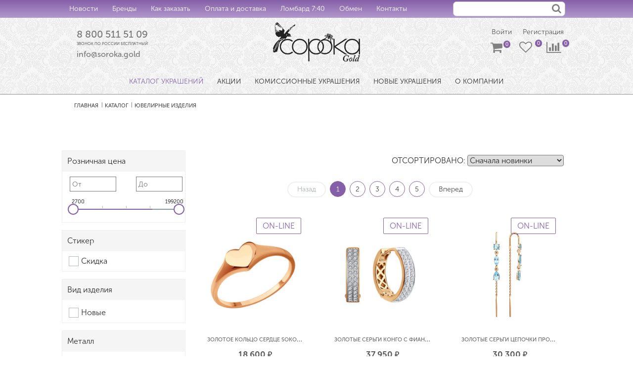

--- FILE ---
content_type: text/html; charset=UTF-8
request_url: https://soroka.gold/catalog/yuvelirnye_izdeliya/filter/brend-is-sokolov/apply/
body_size: 66299
content:
<!DOCTYPE html>
<html lang="ru">
<head>
	<link rel="shortcut icon" type="image/x-icon" href="/local/templates/ustemplate/favicon.ico" />	
	<link rel="shortcut icon" type="image/x-icon" href="/local/templates/ustemplate/favicon_24x24.ico" sizes="24x24"/>	
	<link rel="shortcut icon" type="image/x-icon" href="/local/templates/ustemplate/favicon_32x32.ico" sizes="32x32"/>	
	<link rel="shortcut icon" type="image/x-icon" href="/local/templates/ustemplate/favicon_48x48.ico" sizes="48x48"/>	
	<link rel="shortcut icon" type="image/x-icon" href="/local/templates/ustemplate/favicon_64x64.ico" sizes="64x64"/>	
	<link rel="shortcut icon" type="image/x-icon" href="/local/templates/ustemplate/favicon_72x72.ico" sizes="72x72"/>	
	<link rel="shortcut icon" type="image/x-icon" href="/local/templates/ustemplate/favicon_96x96.ico" sizes="96x96"/>	
	<link rel="shortcut icon" type="image/x-icon" href="/local/templates/ustemplate/favicon_128x128.ico" sizes="128x128"/>	
	<link rel="shortcut icon" type="image/x-icon" href="/local/templates/ustemplate/favicon_256x256.ico" sizes="256x256"/>	
	<meta name="viewport" content="width=device-width, initial-scale=1.0" />
   <meta name="yandex-verification" content="d181d395b10d77c6" />
<meta name="google-site-verification" content="mQNLQbLbqMk7UUeWD1eriYB__XGMZBPCYP0tFbKdazk" />
	<style type="text/css">
		body{
			overflow-y: scroll;
		}
	</style>
	<title>Ювелирные изделия купить дешево в интернет-магазине СОРОКА Gold</title>
	<meta http-equiv="Content-Type" content="text/html; charset=UTF-8" />
<meta name="keywords" content="ювелирный магазин, ювелирный магазин ростов, купить подарок, золотое кольцо, женское кольцо, мужское кольцо, перстень, печатка, цепь, браслет, серьги, подвеска, кулон, серебряное кольцо, серебро, золото, сорока голд, сорока gold, купить украшение, ювелирное изделие, ювелирное украшение, комиссионное украшение, бу кольцо, бу серьги, бу цепь, бу браслет, sokolov, эстет" />
<meta name="description" content="Каталог. Ювелирный магазин СОРОКА Gold. Продажа комиссионных и новых ювелирных изделий SOKOLOV, Эстет, Вероника, Aquamarine, Версаль, Магнат и других брендов" />
<link href="/bitrix/css/main/bootstrap.css?1519892312141508" type="text/css"  rel="stylesheet" />
<link href="/bitrix/css/main/font-awesome.css?150954086928777" type="text/css"  rel="stylesheet" />
<link href="/bitrix/js/ui/design-tokens/dist/ui.design-tokens.css?168000230224720" type="text/css"  rel="stylesheet" />
<link href="/bitrix/js/ui/fonts/opensans/ui.font.opensans.css?16800022472555" type="text/css"  rel="stylesheet" />
<link href="/bitrix/js/main/popup/dist/main.popup.bundle.css?169208997329861" type="text/css"  rel="stylesheet" />
<link href="/bitrix/css/main/themes/blue/style.css?1509540869386" type="text/css"  rel="stylesheet" />
<link href="/local/templates/ustemplate/components/bitrix/catalog/catalog_with_stores/style.css?15595562912618" type="text/css"  rel="stylesheet" />
<link href="/local/templates/ustemplate/components/bitrix/catalog/catalog_with_stores/bitrix/catalog.section.list/us/style.css?15595562917410" type="text/css"  rel="stylesheet" />
<link href="/local/templates/ustemplate/components/bitrix/catalog.smart.filter/uvelirsoft/style.css?155963317624035" type="text/css"  rel="stylesheet" />
<link href="/local/templates/ustemplate/components/bitrix/catalog.smart.filter/uvelirsoft/themes/uvelirsoft/colors.css?15095408694643" type="text/css"  rel="stylesheet" />
<link href="/bitrix/components/bitrix/system.pagenavigation/templates/round/style.css?15095409312917" type="text/css"  rel="stylesheet" />
<link href="/local/templates/ustemplate/components/bitrix/catalog/catalog_with_stores/bitrix/catalog.section/.default/style.css?15595562916177" type="text/css"  rel="stylesheet" />
<link href="/local/templates/ustemplate/components/bitrix/catalog.item/.default/style.css?151427598627758" type="text/css"  rel="stylesheet" />
<link href="/bitrix/components/bitrix/catalog.product.subscribe/templates/.default/style.css?15095409401816" type="text/css"  rel="stylesheet" />
<link href="/local/templates/ustemplate/components/bitrix/catalog/catalog_with_stores/bitrix/catalog.section/.default/themes/blue/style.css?1559556291825" type="text/css"  rel="stylesheet" />
<link href="/local/templates/ustemplate/owl.carousel/css/owl.carousel.css?15095408694618" type="text/css"  rel="stylesheet" />
<link href="/local/templates/ustemplate/components/bitrix/menu/topmenu/style.css?15095408694414" type="text/css"  data-template-style="true"  rel="stylesheet" />
<link href="/local/templates/ustemplate/components/bitrix/search.title/us/style.css?15095408694060" type="text/css"  data-template-style="true"  rel="stylesheet" />
<link href="/local/templates/ustemplate/components/bitrix/menu/top_multilevel_with_images/style.css?151962566519749" type="text/css"  data-template-style="true"  rel="stylesheet" />
<link href="/local/templates/ustemplate/components/bitrix/breadcrumb/.default/style.css?1509540869585" type="text/css"  data-template-style="true"  rel="stylesheet" />
<link href="/local/templates/ustemplate/components/bitrix/menu/bottom/style.css?1509540869581" type="text/css"  data-template-style="true"  rel="stylesheet" />
<link href="/local/templates/ustemplate/bootstrap/css/bootstrap.min.css?1509540868122252" type="text/css"  data-template-style="true"  rel="stylesheet" />
<link href="/local/templates/ustemplate/css/font-awesome.css?150954086834984" type="text/css"  data-template-style="true"  rel="stylesheet" />
<link href="/local/templates/ustemplate/css/social.css?15312248106145" type="text/css"  data-template-style="true"  rel="stylesheet" />
<link href="/local/templates/ustemplate/css_mod/soroka_black.333.css?164591808131572" type="text/css"  data-template-style="true"  rel="stylesheet" />
<link href="/bitrix/panel/main/popup.css?168000228322696" type="text/css"  data-template-style="true"  rel="stylesheet" />
<link href="/local/templates/ustemplate/components/bitrix/system.auth.form/modal/style.css?1509540869698" type="text/css"  data-template-style="true"  rel="stylesheet" />
<link href="/local/templates/ustemplate/components/bitrix/main.register/modal/style.css?1509540869347" type="text/css"  data-template-style="true"  rel="stylesheet" />
<link href="/local/templates/ustemplate/components/bitrix/main.userconsent.request/.default/user_consent.css?15095409423383" type="text/css"  data-template-style="true"  rel="stylesheet" />
<link href="/local/templates/ustemplate/styles.css?156572265932029" type="text/css"  data-template-style="true"  rel="stylesheet" />
<link href="/local/templates/ustemplate/template_styles.css?156572265949639" type="text/css"  data-template-style="true"  rel="stylesheet" />
<script type="text/javascript">if(!window.BX)window.BX={};if(!window.BX.message)window.BX.message=function(mess){if(typeof mess==='object'){for(let i in mess) {BX.message[i]=mess[i];} return true;}};</script>
<script type="text/javascript">(window.BX||top.BX).message({'JS_CORE_LOADING':'Загрузка...','JS_CORE_NO_DATA':'- Нет данных -','JS_CORE_WINDOW_CLOSE':'Закрыть','JS_CORE_WINDOW_EXPAND':'Развернуть','JS_CORE_WINDOW_NARROW':'Свернуть в окно','JS_CORE_WINDOW_SAVE':'Сохранить','JS_CORE_WINDOW_CANCEL':'Отменить','JS_CORE_WINDOW_CONTINUE':'Продолжить','JS_CORE_H':'ч','JS_CORE_M':'м','JS_CORE_S':'с','JSADM_AI_HIDE_EXTRA':'Скрыть лишние','JSADM_AI_ALL_NOTIF':'Показать все','JSADM_AUTH_REQ':'Требуется авторизация!','JS_CORE_WINDOW_AUTH':'Войти','JS_CORE_IMAGE_FULL':'Полный размер'});</script>

<script type="text/javascript" src="/bitrix/js/main/core/core.js?1692089975486439"></script>

<script>BX.setJSList(['/bitrix/js/main/core/core_ajax.js','/bitrix/js/main/core/core_promise.js','/bitrix/js/main/polyfill/promise/js/promise.js','/bitrix/js/main/loadext/loadext.js','/bitrix/js/main/loadext/extension.js','/bitrix/js/main/polyfill/promise/js/promise.js','/bitrix/js/main/polyfill/find/js/find.js','/bitrix/js/main/polyfill/includes/js/includes.js','/bitrix/js/main/polyfill/matches/js/matches.js','/bitrix/js/ui/polyfill/closest/js/closest.js','/bitrix/js/main/polyfill/fill/main.polyfill.fill.js','/bitrix/js/main/polyfill/find/js/find.js','/bitrix/js/main/polyfill/matches/js/matches.js','/bitrix/js/main/polyfill/core/dist/polyfill.bundle.js','/bitrix/js/main/core/core.js','/bitrix/js/main/polyfill/intersectionobserver/js/intersectionobserver.js','/bitrix/js/main/lazyload/dist/lazyload.bundle.js','/bitrix/js/main/polyfill/core/dist/polyfill.bundle.js','/bitrix/js/main/parambag/dist/parambag.bundle.js']);
</script>
<script type="text/javascript">(window.BX||top.BX).message({'pull_server_enabled':'N','pull_config_timestamp':'0','pull_guest_mode':'N','pull_guest_user_id':'0'});(window.BX||top.BX).message({'PULL_OLD_REVISION':'Для продолжения корректной работы с сайтом необходимо перезагрузить страницу.'});</script>
<script type="text/javascript">(window.BX||top.BX).message({'JS_CORE_LOADING':'Загрузка...','JS_CORE_NO_DATA':'- Нет данных -','JS_CORE_WINDOW_CLOSE':'Закрыть','JS_CORE_WINDOW_EXPAND':'Развернуть','JS_CORE_WINDOW_NARROW':'Свернуть в окно','JS_CORE_WINDOW_SAVE':'Сохранить','JS_CORE_WINDOW_CANCEL':'Отменить','JS_CORE_WINDOW_CONTINUE':'Продолжить','JS_CORE_H':'ч','JS_CORE_M':'м','JS_CORE_S':'с','JSADM_AI_HIDE_EXTRA':'Скрыть лишние','JSADM_AI_ALL_NOTIF':'Показать все','JSADM_AUTH_REQ':'Требуется авторизация!','JS_CORE_WINDOW_AUTH':'Войти','JS_CORE_IMAGE_FULL':'Полный размер'});</script>
<script type="text/javascript">(window.BX||top.BX).message({'MAIN_USER_CONSENT_REQUEST_TITLE':'Согласие пользователя','MAIN_USER_CONSENT_REQUEST_BTN_ACCEPT':'Принимаю','MAIN_USER_CONSENT_REQUEST_BTN_REJECT':'Не принимаю','MAIN_USER_CONSENT_REQUEST_LOADING':'Загрузка..','MAIN_USER_CONSENT_REQUEST_ERR_TEXT_LOAD':'Не удалось загрузить текст соглашения.'});</script>
<script type="text/javascript">(window.BX||top.BX).message({'LANGUAGE_ID':'ru','FORMAT_DATE':'DD.MM.YYYY','FORMAT_DATETIME':'DD.MM.YYYY HH:MI:SS','COOKIE_PREFIX':'BITRIX_SM','SERVER_TZ_OFFSET':'10800','UTF_MODE':'Y','SITE_ID':'s1','SITE_DIR':'/','USER_ID':'','SERVER_TIME':'1769904183','USER_TZ_OFFSET':'0','USER_TZ_AUTO':'Y','bitrix_sessid':'008818bbb706bb58edf7369e8bc36e1a'});</script>


<script type="text/javascript" src="/bitrix/js/twim.recaptchafree/script.js?15529190794421"></script>
<script type="text/javascript" src="https://www.google.com/recaptcha/api.js?onload=onloadRecaptchafree&render=explicit&hl=ru"></script>
<script type="text/javascript" src="/bitrix/js/ui/dexie/dist/dexie3.bundle.js?1680002248188902"></script>
<script type="text/javascript" src="/bitrix/js/main/core/core_ls.js?150954092110430"></script>
<script type="text/javascript" src="/bitrix/js/main/core/core_fx.js?150954092116888"></script>
<script type="text/javascript" src="/bitrix/js/main/core/core_frame_cache.js?169208997517037"></script>
<script type="text/javascript" src="/bitrix/js/pull/protobuf/protobuf.js?1680001511274055"></script>
<script type="text/javascript" src="/bitrix/js/pull/protobuf/model.js?168000151170928"></script>
<script type="text/javascript" src="/bitrix/js/rest/client/rest.client.js?168000178417414"></script>
<script type="text/javascript" src="/bitrix/js/pull/client/pull.client.js?168000229681012"></script>
<script type="text/javascript" src="/bitrix/js/main/popup/dist/main.popup.bundle.js?1692089972117166"></script>
<script type="text/javascript" src="/bitrix/js/currency/currency-core/dist/currency-core.bundle.js?16800020057014"></script>
<script type="text/javascript" src="/bitrix/js/currency/core_currency.js?16800017681141"></script>
<script type="text/javascript" src="/bitrix/js/main/pageobject/pageobject.js?1680001251864"></script>
<script type="text/javascript" src="/bitrix/js/main/core/core_window.js?168000217998768"></script>
<script type="text/javascript">
					(function () {
						"use strict";

						var counter = function ()
						{
							var cookie = (function (name) {
								var parts = ("; " + document.cookie).split("; " + name + "=");
								if (parts.length == 2) {
									try {return JSON.parse(decodeURIComponent(parts.pop().split(";").shift()));}
									catch (e) {}
								}
							})("BITRIX_CONVERSION_CONTEXT_s1");

							if (cookie && cookie.EXPIRE >= BX.message("SERVER_TIME"))
								return;

							var request = new XMLHttpRequest();
							request.open("POST", "/bitrix/tools/conversion/ajax_counter.php", true);
							request.setRequestHeader("Content-type", "application/x-www-form-urlencoded");
							request.send(
								"SITE_ID="+encodeURIComponent("s1")+
								"&sessid="+encodeURIComponent(BX.bitrix_sessid())+
								"&HTTP_REFERER="+encodeURIComponent(document.referrer)
							);
						};

						if (window.frameRequestStart === true)
							BX.addCustomEvent("onFrameDataReceived", counter);
						else
							BX.ready(counter);
					})();
				</script>



<script type="text/javascript" src="/local/templates/ustemplate/components/bitrix/menu/topmenu/script.js?1509540869470"></script>
<script type="text/javascript" src="/bitrix/components/bitrix/search.title/script.js?16799988659847"></script>
<script type="text/javascript" src="/local/templates/ustemplate/components/bitrix/sale.basket.basket.line/basket/script.js?15095408695292"></script>
<script type="text/javascript" src="/local/templates/ustemplate/components/bitrix/menu/top_multilevel_with_images/script.js?1503324628470"></script>
<script type="text/javascript" src="/local/templates/ustemplate/js/jquery.min.js?150954086895786"></script>
<script type="text/javascript" src="/local/templates/ustemplate/bootstrap/js/bootstrap.js?150954086869169"></script>
<script type="text/javascript" src="/local/templates/ustemplate/js/script.js?15195030672808"></script>
<script type="text/javascript" src="/local/templates/ustemplate/components/bitrix/main.userconsent.request/.default/user_consent.js?150954094211416"></script>
<script type="text/javascript" src="/local/templates/ustemplate/components/bitrix/catalog.smart.filter/uvelirsoft/script.js?155963356021543"></script>
<script type="text/javascript" src="/local/templates/ustemplate/components/bitrix/catalog/catalog_with_stores/bitrix/catalog.section/.default/script.js?15595562917949"></script>
<script type="text/javascript" src="/local/templates/ustemplate/components/bitrix/catalog.item/.default/script.js?154597814262377"></script>
<script type="text/javascript" src="/bitrix/components/bitrix/catalog.product.subscribe/templates/.default/script.js?168000121817434"></script>
<script type="text/javascript" src="/local/templates/ustemplate/owl.carousel/owl.carousel.js?150954086979152"></script>
<script type="text/javascript">var _ba = _ba || []; _ba.push(["aid", "65edb27c125783bdd1d101b4e591f4ce"]); _ba.push(["host", "soroka.gold"]); (function() {var ba = document.createElement("script"); ba.type = "text/javascript"; ba.async = true;ba.src = (document.location.protocol == "https:" ? "https://" : "http://") + "bitrix.info/ba.js";var s = document.getElementsByTagName("script")[0];s.parentNode.insertBefore(ba, s);})();</script>


	

<!-- Global site tag (gtag.js) - Google Analytics -->
<script async src="https://www.googletagmanager.com/gtag/js?id=UA-71533558-2"></script>
<script>
  window.dataLayer = window.dataLayer || [];
  function gtag(){dataLayer.push(arguments);}
  gtag('js', new Date());

  gtag('config', 'UA-71533558-2');
</script>

<script>(function(w,d,s,l,i){w[l]=w[l]||[];w[l].push({'gtm.start':
new Date().getTime(),event:'gtm.js'});var f=d.getElementsByTagName(s)[0],
j=d.createElement(s),dl=l!='dataLayer'?'&l='+l:'';j.async=true;j.src=
'https://www.googletagmanager.com/gtm.js?id='+i+dl;f.parentNode.insertBefore(j,f);
})(window,document,'script','dataLayer','GTM-NWWF4WK');</script>

<!— Facebook Pixel Code —> 
<script> 
 !function(f,b,e,v,n,t,s) 
 {if(f.fbq)return;n=f.fbq=function(){n.callMethod? 
 n.callMethod.apply(n,arguments):n.queue.push(arguments)}; 
 if(!f._fbq)f._fbq=n;n.push=n;n.loaded=!0;n.version='2.0'; 
 n.queue=[];t=b.createElement(e);t.async=!0; 
 t.src=v;s=b.getElementsByTagName(e)[0]; 
 s.parentNode.insertBefore(t,s)}(window, document,'script', 
 'https://connect.facebook.net/en_US/fbevents.js'); 
 fbq('init', '2343738409207613'); 
 fbq('track', 'PageView'); 
</script> 
<noscript><img height="1" width="1" style="display:none" 
 src="https://www.facebook.com/tr?id=2343738409207613&ev=PageView&noscript=1" 
/></noscript> 
<!— End Facebook Pixel Code —>

<meta property="og:type" content="website">
    <meta property="og:site_name" content="Ювелирный интернет-магазин СОРОКА Gold">
	<meta property="og:title" content="Ювелирный интернет-магазин СОРОКА Gold. Продажа новых и комиссионных ювелирных изделий из золота и серебра">
    <meta property="og:description" content="Ювелирный магазин, золото, серебро, комиссионные украшения, кольцо, серьги, подвески, цепи, браслеты, золотое кольцо, золотые серьги, золотой браслет, золотая цепь, подвески, золотая подвеска, кулон, золотой кулон, кольца с бриллиантами, купить подарок, купить кольцо, купить серьги">
	<meta property="og:url" content="https://soroka.gold/">
	<meta property="og:image" content="https://soroka.gold/upload/medialibrary/19e/19ecb0a0b5167daa823a82a6f1debf1d.png">
	<meta property="og:locale" content="ru_RU">

</head>
<body itemscope itemtype="http://schema.org/WebPage">

<!-- Google Tag Manager (noscript) -->
<noscript><iframe src="https://www.googletagmanager.com/ns.html?id=GTM-NWWF4WK"
height="0" width="0" style="display:none;visibility:hidden"></iframe></noscript>
<!-- End Google Tag Manager (noscript) -->

	

    

<header>
	<div class="main-menu">
		<div class="container">
			<div class="row">
				<div class="col-md-9 col-sm-9">			
					<nav class="navbar navbar-default" role="navigation">
						<div class="container-fluid">
							<!-- Brand and toggle get grouped for better mobile display -->
							<div class="navbar-header">
								<button type="button" class="navbar-toggle" data-toggle="collapse" data-target="#bs-example-navbar-collapse-2">Меню</button>									
							</div>
							<!-- Collect the nav links, forms, and other content for toggling -->
							<div class="collapse navbar-collapse" id="bs-example-navbar-collapse-2">
								<!--'start_frame_cache_LkGdQn'-->
<ul class="nav navbar-nav">

	
	
		
							<li><a href="/news/" class="root-item">Новости</a></li>
			
		
	
	

	
	
		
							<li><a href="/vendors/" class="root-item">Бренды</a></li>
			
		
	
	

	
	
		
							<li><a href="/info/payment/" class="root-item">Как заказать</a></li>
			
		
	
	

	
	
		
							<li><a href="/info/" class="root-item">Оплата и доставка</a></li>
			
		
	
	

	
	
		
							<li><a href="/lombard740/" class="root-item">Ломбард 7:40</a></li>
			
		
	
	

	
	
		
							<li><a href="/trade-in/" class="root-item">Обмен</a></li>
			
		
	
	

	
	
		
							<li><a href="/contacts" class="root-item">Контакты</a></li>
			
		
	
	

</ul>
<!--'end_frame_cache_LkGdQn'-->							</div><!-- /.navbar-collapse -->
						</div><!-- /.container-fluid -->
					</nav>
				</div>	
				<div class='col-md-3 col-sm-3 row_search row_search_title'>
					<span class="search_title_form">
						<div id="title-search" class="bx-searchtitle">
	<form action="/search/index.php">
		
		<input 
			id="title-search-input" 
			type="text" 
			name="q" 
			value="" 
			autocomplete="off" 
			class='search-form-input search-suggest open'
		/>
		<span class="search"><i class="fa fa-search" aria-hidden="true"></i></span>
	</form>
</div>
<script>
	BX.ready(function(){
		new JCTitleSearch({
			'AJAX_PAGE' : '/catalog/yuvelirnye_izdeliya/filter/brend-is-sokolov/apply/',
			'CONTAINER_ID': 'title-search',
			'INPUT_ID': 'title-search-input',
			'MIN_QUERY_LEN': 2
		});
	});
</script>

					</span>
				</div>
			</div>
			</div>
		</div>
	</div>
	<div class="header-middle">
		<div class="container">
			<div class="row">
				
				<div class="col-md-3 col-sm-3 col-xs-6">
					<div class="kontakts">
						<div class="row">
							<div class="col-md-12">
								<div class="tel"><span>
								   <a href="tel:88005115109">8 800 511 51 09 </a>
<p style="font-size: 8px; margin-bottom: 5px;">
	 ЗВОНОК ПО РОССИИ БЕСПЛАТНЫЙ
</p>
 <a href="mailto:info@soroka.gold" style="font-size: 16px;">info@soroka.gold</a>  
									</span></div>
							</div>
						</div>
					</div>
				</div>
				<div class="col-md-6 col-sm-6 col-xs-12">
					<a class="logo" href="/">
						<img width="330" alt="logo330x150.png" src="/upload/medialibrary/bad/badaa72bc846e2184a85ca8dfcc37c99.png" height="150" title="logo330x150.png">					</a>
				</div>
				<div class="col-md-3 col-sm-3 col-xs-6">
					<div class="vhod">
						
<script>
	var bx_basket1 = new BitrixSmallCart;
</script>

<div id="bx_basket1" class="bx-basket bx-opener">
	<!--'start_frame_cache_bx_cart_block'-->
<div class="row">
    <div class="col-md-12">
        <div class="vhod_registr">
                        <a href="javascript:void(0)" class="login_link" onclick='$("#auth_form").modal("show");'>Войти</a>
                &nbsp;
                <a href="javascript:void(0)" onclick='$("#registration").modal("show");'>Регистрация</a>
                </div>
    </div>
</div>
<div class="row">
    <div class="col-md-12 row_search">
						</span>
            <span class="fa fa-shopping-cart" title="на сумму 0  р.">
				<a href="/personal/cart/" class="basket_href"></a>
				<a href="/personal/cart/" class="count" data-count='
                                                0                                    '></a>
            </span>
            <span class="favorites">
            
    	            <a href="/personal/cart/?delay=yes" class="basket_href" title="Отложенные" rel="nofollow"><i class="fa fa-heart-o" aria-hidden="true"></i></a>
            <a href="/personal/cart/?delay=yes" class="count" title="Отложенные" rel="nofollow" data-count='0'></a>
	            </span>  
						<!--<span class="compare_blank">
						</span>-->
    </div>
</div>

<!--'end_frame_cache_bx_cart_block'--></div>

<script>
	bx_basket1.siteId       = 's1';
	bx_basket1.cartId       = 'bx_basket1';
	bx_basket1.ajaxPath     = '/bitrix/components/bitrix/sale.basket.basket.line/ajax.php';
	bx_basket1.templateName = 'basket';
	bx_basket1.arParams     =  {'COMPONENT_TEMPLATE':'basket','PATH_TO_BASKET':'/personal/cart/','PATH_TO_PERSONAL':'/personal/','PATH_TO_PROFILE':'/personal/','PATH_TO_REGISTER':'/login/','POSITION_FIXED':'N','SHOW_AUTHOR':'Y','SHOW_EMPTY_VALUES':'Y','SHOW_NUM_PRODUCTS':'Y','SHOW_PERSONAL_LINK':'Y','SHOW_PRODUCTS':'N','SHOW_TOTAL_PRICE':'Y','POSITION_HORIZONTAL':'right','POSITION_VERTICAL':'top','PATH_TO_ORDER':'/personal/order/make/','HIDE_ON_BASKET_PAGES':'N','CACHE_TYPE':'A','SHOW_REGISTRATION':'Y','PATH_TO_AUTHORIZE':'/login/','SHOW_DELAY':'Y','SHOW_NOTAVAIL':'Y','SHOW_IMAGE':'Y','SHOW_PRICE':'Y','SHOW_SUMMARY':'Y','MAX_IMAGE_SIZE':'70','AJAX':'N','~COMPONENT_TEMPLATE':'basket','~PATH_TO_BASKET':'/personal/cart/','~PATH_TO_PERSONAL':'/personal/','~PATH_TO_PROFILE':'/personal/','~PATH_TO_REGISTER':'/login/','~POSITION_FIXED':'N','~SHOW_AUTHOR':'Y','~SHOW_EMPTY_VALUES':'Y','~SHOW_NUM_PRODUCTS':'Y','~SHOW_PERSONAL_LINK':'Y','~SHOW_PRODUCTS':'N','~SHOW_TOTAL_PRICE':'Y','~POSITION_HORIZONTAL':'right','~POSITION_VERTICAL':'top','~PATH_TO_ORDER':'/personal/order/make/','~HIDE_ON_BASKET_PAGES':'N','~CACHE_TYPE':'A','~SHOW_REGISTRATION':'Y','~PATH_TO_AUTHORIZE':'/login/','~SHOW_DELAY':'Y','~SHOW_NOTAVAIL':'Y','~SHOW_IMAGE':'Y','~SHOW_PRICE':'Y','~SHOW_SUMMARY':'Y','~MAX_IMAGE_SIZE':'70','~AJAX':'N','cartId':'bx_basket1'}; // TODO \Bitrix\Main\Web\Json::encode
	bx_basket1.closeMessage = 'Скрыть';
	bx_basket1.openMessage  = 'Раскрыть';
	bx_basket1.activate();
</script>
					</div>
					
					<!--'start_frame_cache_9J9wbd'-->   
<div class="compare"><span>
<a href="/catalog/compare/" target="_self" class="" title="" rel="nofollow"><i class="fa fa-bar-chart" aria-hidden="true"></i></a>
<a href="/catalog/compare/" target="_self" class="count" title="" rel="nofollow" data-count="0"></a>
</span></div>   <!--'end_frame_cache_9J9wbd'-->	
				</div>	
				<div class="col-xs-12 xl-visible" style="margin: 10px 0;">
					<div id="mobile-title-search" class="bx-searchtitle">
	<form action="/search/index.php">
		
		<input 
			id="mobile-title-search-input" 
			type="text" 
			name="q" 
			value="" 
			autocomplete="off" 
			class='search-form-input search-suggest open'
		/>
		<span class="search"><i class="fa fa-search" aria-hidden="true"></i></span>
	</form>
</div>
<script>
	BX.ready(function(){
		new JCTitleSearch({
			'AJAX_PAGE' : '/catalog/yuvelirnye_izdeliya/filter/brend-is-sokolov/apply/',
			'CONTAINER_ID': 'mobile-title-search',
			'INPUT_ID': 'mobile-title-search-input',
			'MIN_QUERY_LEN': 2
		});
	});
</script>

				</div>				
			</div>
		</div>
	</div> 
	<div class="bottom-catalog-menu">
		<div class="container">
			<nav class="navbar navbar-default" role="navigation">
                <div class="container-fluid">
                    <!-- Brand and toggle get grouped for better mobile display -->
                    <div class="navbar-header">
                        <button type="button" class="navbar-toggle" data-toggle="collapse" data-target="#bs-example-navbar-collapse-1">
                            <span class="icon-bar"></span>
                            <span class="icon-bar"></span>
                            <span class="icon-bar"></span>
                        </button>
                    </div>
                    <!-- Collect the nav links, forms, and other content for toggling -->
                    						<div class="collapse navbar-collapse" id="bs-example-navbar-collapse-1">
                            <!--'start_frame_cache_XEVOpk'-->
<div id="container-multilevel-menu2">
<ul id="horizontal-multilevel-menu2">

<div class="row">
	<div class="col-xs-2">
		<div class="close-icon" data-toggle="collapse" data-target="#bs-example-navbar-collapse-1" aria-expanded="true">
			<i class="fa fa-times" aria-hidden="true"></i>
		</div>
	</div>
	<div class="col-xs-10">
		<img width="330" alt="logo330x150.png" src="/upload/medialibrary/bad/badaa72bc846e2184a85ca8dfcc37c99.png" height="150" title="logo330x150.png">	
	</div>	
</div>
		
	
					<li class="li-parent"><a href="/catalog/"  aria-haspopup="true" class="root-item-selected"><span>Каталог украшений</span><i class="fa fa-angle-right" aria-hidden="true"></i></a>
				<div class="inner-multilevel">
					<span class="back-menu"><i class="fa fa-angle-left" aria-hidden="true"></i> Назад</span>
					<div class="inner-inner-multilevel">
						<a href="/catalog/" class="banner-menu"><img src="" alt=""></a>		
				<ul>
		
	
	
		
	
					<li class="li-parent">
									<a href="/catalog/yuvelirnye_izdeliya/koltsa_1/" class="parent" aria-haspopup="true" data-url="/upload/iblock/8fc/8fc09daa80839ec2922a40604eda326d.png"><span>Кольца</span><i class="fa fa-angle-right" aria-hidden="true"></i></a>
								<ul class="two_colums subsections" >
		
	
	
		
	
					<li class="li-parent">
									<a><span>Материал</span><i class="fa fa-angle-right" aria-hidden="true"></i></a>
								<ul class="" >
		
	
	
		
	
		
							<li class=""><a href="/catalog/yuvelirnye_izdeliya/koltsa_1/zoloto_1/" data-url="" aria-haspopup="true"><span>Золото</span></a></li>
			
		
	
	
		
	
		
							<li class=""><a href="/catalog/yuvelirnye_izdeliya/koltsa_1/serebro_1/" data-url="" aria-haspopup="true"><span>Серебро</span></a></li>
			
		
	
	
				</ul></li></ul></li>	
	
					<li class="li-parent">
									<a href="/catalog/yuvelirnye_izdeliya/sergi_1/" class="parent" aria-haspopup="true" data-url="/upload/iblock/759/7590f89bcf4537da8d3bd6108c85ef83.png"><span>Серьги</span><i class="fa fa-angle-right" aria-hidden="true"></i></a>
								<ul class="two_colums subsections" >
		
	
	
		
	
					<li class="li-parent">
									<a><span>Материал</span><i class="fa fa-angle-right" aria-hidden="true"></i></a>
								<ul class="" >
		
	
	
		
	
		
							<li class=""><a href="/catalog/yuvelirnye_izdeliya/sergi_1/zoloto_2/" data-url="" aria-haspopup="true"><span>Золото</span></a></li>
			
		
	
	
		
	
		
							<li class=""><a href="/catalog/yuvelirnye_izdeliya/sergi_1/serebro_2/" data-url="" aria-haspopup="true"><span>Серебро</span></a></li>
			
		
	
	
				</ul></li></ul></li>	
	
					<li class="li-parent">
									<a href="/catalog/yuvelirnye_izdeliya/podveski_1/" class="parent" aria-haspopup="true" data-url="/upload/iblock/c87/c87cfa8afd6c234e2796def680568161.png"><span>Подвески</span><i class="fa fa-angle-right" aria-hidden="true"></i></a>
								<ul class="two_colums subsections" >
		
	
	
		
	
					<li class="li-parent">
									<a><span>Материал</span><i class="fa fa-angle-right" aria-hidden="true"></i></a>
								<ul class="" >
		
	
	
		
	
		
							<li class=""><a href="/catalog/yuvelirnye_izdeliya/podveski_1/zoloto_3/" data-url="" aria-haspopup="true"><span>Золото</span></a></li>
			
		
	
	
		
	
		
							<li class=""><a href="/catalog/yuvelirnye_izdeliya/podveski_1/serebro_3/" data-url="" aria-haspopup="true"><span>Серебро</span></a></li>
			
		
	
	
				</ul></li></ul></li>	
	
					<li class="li-parent">
									<a href="/catalog/yuvelirnye_izdeliya/braslety_1/" class="parent" aria-haspopup="true" data-url="/upload/iblock/8e4/8e498f58d6e38e5611553dad0d7acbe1.png"><span>Браслеты</span><i class="fa fa-angle-right" aria-hidden="true"></i></a>
								<ul class="two_colums subsections" >
		
	
	
		
	
					<li class="li-parent">
									<a><span>Материал</span><i class="fa fa-angle-right" aria-hidden="true"></i></a>
								<ul class="" >
		
	
	
		
	
		
							<li class=""><a href="/catalog/yuvelirnye_izdeliya/braslety_1/zoloto_4/" data-url="" aria-haspopup="true"><span>Золото</span></a></li>
			
		
	
	
		
	
		
							<li class=""><a href="/catalog/yuvelirnye_izdeliya/braslety_1/serebro_4/" data-url="" aria-haspopup="true"><span>Серебро</span></a></li>
			
		
	
	
				</ul></li></ul></li>	
	
					<li class="li-parent">
									<a href="/catalog/yuvelirnye_izdeliya/tsepi_1/" class="parent" aria-haspopup="true" data-url="/upload/iblock/206/2063788d1a67ce073a41e54765dafa56.png"><span>Цепи</span><i class="fa fa-angle-right" aria-hidden="true"></i></a>
								<ul class="two_colums subsections" >
		
	
	
		
	
					<li class="li-parent">
									<a><span>Материал</span><i class="fa fa-angle-right" aria-hidden="true"></i></a>
								<ul class="" >
		
	
	
		
	
		
							<li class=""><a href="/catalog/yuvelirnye_izdeliya/tsepi_1/zoloto_5/" data-url="" aria-haspopup="true"><span>Золото</span></a></li>
			
		
	
	
		
	
		
							<li class=""><a href="/catalog/yuvelirnye_izdeliya/tsepi_1/serebro_5/" data-url="" aria-haspopup="true"><span>Серебро</span></a></li>
			
		
	
	
				</ul></li></ul></li>	
	
					<li class="li-parent">
									<a href="/catalog/yuvelirnye_izdeliya/kole/" class="parent" aria-haspopup="true" data-url="/upload/iblock/ee7/ee75d2656dcbfaf92bb4e3c42fd3f578.png"><span>Колье</span><i class="fa fa-angle-right" aria-hidden="true"></i></a>
								<ul class="two_colums subsections" >
		
	
	
		
	
					<li class="li-parent">
									<a><span>Материал</span><i class="fa fa-angle-right" aria-hidden="true"></i></a>
								<ul class="" >
		
	
	
		
	
		
							<li class=""><a href="/catalog/yuvelirnye_izdeliya/kole/zoloto_6/" data-url="" aria-haspopup="true"><span>Золото</span></a></li>
			
		
	
	
		
	
		
							<li class=""><a href="/catalog/yuvelirnye_izdeliya/kole/serebro_6/" data-url="" aria-haspopup="true"><span>Серебро</span></a></li>
			
		
	
	
				</ul></li></ul></li>	
	
					<li class="li-parent">
									<a href="/catalog/yuvelirnye_izdeliya/broshi_1/" class="parent" aria-haspopup="true" data-url="/upload/iblock/11b/11b5705244bc286f8c9b3d3943864742.png"><span>Броши</span><i class="fa fa-angle-right" aria-hidden="true"></i></a>
								<ul class="two_colums subsections" >
		
	
	
		
	
					<li class="li-parent">
									<a><span>Материал</span><i class="fa fa-angle-right" aria-hidden="true"></i></a>
								<ul class="" >
		
	
	
		
	
		
							<li class=""><a href="/catalog/yuvelirnye_izdeliya/broshi_1/zoloto_7/" data-url="" aria-haspopup="true"><span>Золото</span></a></li>
			
		
	
	
		
	
		
							<li class=""><a href="/catalog/yuvelirnye_izdeliya/broshi_1/serebro_7/" data-url="" aria-haspopup="true"><span>Серебро</span></a></li>
			
		
	
	
				</ul></li></ul></li>	
	
					<li class="li-parent">
									<a href="/catalog/yuvelirnye_izdeliya/busy/" class="parent" aria-haspopup="true" data-url="/upload/iblock/306/3067da466afa9aec5fc0607dd063fcb9.png"><span>Бусы</span><i class="fa fa-angle-right" aria-hidden="true"></i></a>
								<ul class="two_colums subsections" >
		
	
	
		
	
					<li class="li-parent">
									<a><span>Материал</span><i class="fa fa-angle-right" aria-hidden="true"></i></a>
								<ul class="" >
		
	
	
		
	
		
							<li class=""><a href="/catalog/yuvelirnye_izdeliya/busy/zoloto_8/" data-url="" aria-haspopup="true"><span>Золото</span></a></li>
			
		
	
	
		
	
		
							<li class=""><a href="/catalog/yuvelirnye_izdeliya/busy/serebro_8/" data-url="" aria-haspopup="true"><span>Серебро</span></a></li>
			
		
	
	
				</ul></li></ul></li>	
	
					<li class="li-parent">
									<a href="/catalog/yuvelirnye_izdeliya/chasy_1/" class="parent" aria-haspopup="true" data-url="/upload/iblock/4da/4dab26543fb33d56f0b2d6d0ad5a8b00.png"><span>Часы</span><i class="fa fa-angle-right" aria-hidden="true"></i></a>
								<ul class="two_colums subsections" >
		
	
	
		
	
					<li class="li-parent">
									<a><span>Материал</span><i class="fa fa-angle-right" aria-hidden="true"></i></a>
								<ul class="" >
		
	
	
		
	
		
							<li class=""><a href="/catalog/yuvelirnye_izdeliya/chasy_1/zoloto_9/" data-url="" aria-haspopup="true"><span>Золото</span></a></li>
			
		
	
	
		
	
		
							<li class=""><a href="/catalog/yuvelirnye_izdeliya/chasy_1/serebro_9/" data-url="" aria-haspopup="true"><span>Серебро</span></a></li>
			
		
	
	
				</ul></li></ul></li>	
	
		
							<li class=""><a href="/catalog/yuvelirnye_izdeliya/suveniry_1/" data-url="/upload/iblock/17f/17fde9e6eb1129b2be4d375c50849041.png" aria-haspopup="true"><span>Сувениры</span></a></li>
			
		
	
	
		
	
		
							<li class=""><a href="/catalog/yuvelirnye_izdeliya/raznoe/" data-url="/upload/iblock/12b/12bd63e420b32d9d50d6fa62602367ed.png" aria-haspopup="true"><span>Разное</span></a></li>
			
		
	
	
				</ul></li>	
	
		
							<li><a href="/catalog/yuvelirnye_izdeliya/filter/discount-is-true/apply/" aria-haspopup="true" data-url="" class="root-item"><span>Акции</span></a></li>
			
		
	
	
		
	
		
							<li><a href="/catalog/yuvelirnye_izdeliya/filter/vid_izdeliya-is-комиссионные/apply/" aria-haspopup="true" data-url="" class="root-item"><span>Комиссионные украшения </span></a></li>
			
		
	
	
		
	
		
							<li><a href="/catalog/yuvelirnye_izdeliya/filter/vid_izdeliya-is-новые/apply/" aria-haspopup="true" data-url="" class="root-item"><span>Новые украшения</span></a></li>
			
		
	
	
		
	
		
							<li><a href="/about/" aria-haspopup="true" data-url="" class="root-item"><span>О компании</span></a></li>
			
		
	
	


</ul>
<div class="menu-clear-left"></div>
</div>



<script>

	$(document).ready(function(){
		$('#horizontal-multilevel-menu2 .inner-multilevel>.inner-inner-multilevel ul li a').hover(function(){
			if($(this).attr('data-url')){
				bgUrl=$(this).attr('data-url');
				src=$(this).attr('href');
			} else{
				bgUrl=$(this).parents('.two_colums').siblings('.parent').attr('data-url');
			}
			console.log(bgUrl);
			if(bgUrl !== '' && bgUrl !== undefined){
				$('.banner-menu>img').attr('src', bgUrl);				
				$('.banner-menu').attr('href', src);	
			}
		},
		function(){	 
			//$(this).parents('.inner-inner-multilevel').css({'background-image': 'url('+$(this).attr('data-url')+')'});
		});
	});

$(document).ready(function(){
	if($(document).width()>767){
		$('.inner-multilevel .inner-inner-multilevel>ul>li>a').hover(
			function(){
				$('.hide-block-li').remove();
				$(this).parent('li').append('<div class="hide-block-li"></div>');
				if($('.inner-multilevel .inner-inner-multilevel>ul>li').children()){
					
				}
				$('.hide-block-li').fadeOut(900);
			}
			)
			$('.hide-block-li').hover(function(){
				$('.hide-block-li').fadeOut(300);
			}
		)
	}
});
	$(document).ready(function(){
		if($(document).width()<=767){
			$('.banner-mobile').on('click', function(){
				$('#horizontal-multilevel-menu2>.li-parent').first().children('.inner-multilevel').addClass('active');
			});
			$('.li-parent>a').removeAttr('href');
			$('#horizontal-multilevel-menu2 li').on('click', function(){
				$(this).children('.inner-multilevel').addClass('active');
				$(this).children('ul').addClass('active');
			});
			$('.back-menu').on('click', function(e){
				e.stopPropagation();
				$('#horizontal-multilevel-menu2 .active').last().removeClass('active');
			});
			$('.navbar-toggle').on('click', function(){
				$('#horizontal-multilevel-menu2 .inner-multilevel').removeClass('active');
				$('#horizontal-multilevel-menu2 ul').removeClass('active');
			});
			$('.close-icon').on('click', function(){
				$('#horizontal-multilevel-menu2 .inner-multilevel').removeClass('active');
				$('#horizontal-multilevel-menu2 ul').removeClass('active');
			});
		};
	});
</script><!--'end_frame_cache_XEVOpk'-->
                    </div><!-- /.navbar-collapse -->
                </div><!-- /.container-fluid -->
            </nav>
		</div>
	</div>
	<script>
		/*$(document).ready(function(){
			$('.navbar-toggle').on('click', function(){
				$(this).parents('.navbar-header').siblings('.sub-toggle-menu').slideToggle();
			});	
		});*/
	</script>
</header>

<main>
<div class="container">
	<div class="bx-breadcrumb">
			<div class="bx-breadcrumb-item" id="bx_breadcrumb_0" itemscope="" itemtype="http://data-vocabulary.org/Breadcrumb" itemref="bx_breadcrumb_1">
				<a href="/" title="Главная" itemprop="url"><span itemprop="title">Главная</span>
				</a>
			</div>
			<div class="bx-breadcrumb-item" id="bx_breadcrumb_1" itemscope="" itemtype="http://data-vocabulary.org/Breadcrumb" itemprop="child">
				|<a href="/catalog/" title="Каталог" itemprop="url"><span itemprop="title">Каталог</span>
				</a>
			</div>
			<div class="bx-breadcrumb-item">|<span>Ювелирные изделия</span>
			</div><div style="clear:both"></div></div> 
    

&nbsp;<script type="text/javascript">if (window.location.hash != '' && window.location.hash != '#') top.BX.ajax.history.checkRedirectStart('bxajaxid', '7629908b8d001493d5770b35628f8dd2')</script><div id="comp_7629908b8d001493d5770b35628f8dd2"><div class="row">
<div>	
	<div>
		<div class="col-md-12 col-sm-12 col-xs-12">
			<div class="bx_catalog_text"></div>			
		</div>
	</div>
</div>	
</div>
<div class="container">
	<div class="row">
		<div class="col-md-3 col-sm-3 col-xs-12">
			<div class="vertical-filter">
				<div class="container">
					<aside class="filter">
												<div class="bx-sidebar-block">
							 
							<div class="btn-toggle-filter" id = "toggle-filter">
								Фильтр каталога
							</div> 
							<div class="bx-filter bx-uvelirsoft ">
	<div class="modal-header">
		<span>ФИЛЬТР</span>
        <div class="modal-close js-login-close">✕</div>
	</div>
	<div class="bx-filter-section container-fluid">
		
<form name="arrFilter_form" action="/catalog/yuvelirnye_izdeliya/filter/brend-is-sokolov/apply/" method="get" class="smartfilter"><input type="hidden" name="bxajaxid" id="bxajaxid_7629908b8d001493d5770b35628f8dd2_8BACKi" value="7629908b8d001493d5770b35628f8dd2" /><input type="hidden" name="AJAX_CALL" value="Y" /><script type="text/javascript">
function _processform_8BACKi(){
	if (BX('bxajaxid_7629908b8d001493d5770b35628f8dd2_8BACKi'))
	{
		var obForm = BX('bxajaxid_7629908b8d001493d5770b35628f8dd2_8BACKi').form;
		BX.bind(obForm, 'submit', function() {BX.ajax.submitComponentForm(this, 'comp_7629908b8d001493d5770b35628f8dd2', true)});
	}
	BX.removeCustomEvent('onAjaxSuccess', _processform_8BACKi);
}
if (BX('bxajaxid_7629908b8d001493d5770b35628f8dd2_8BACKi'))
	_processform_8BACKi();
else
	BX.addCustomEvent('onAjaxSuccess', _processform_8BACKi);
</script>
						<div class="row">
										<div class="col-lg-12 bx-filter-parameters-box bx-active">
							<span class="bx-filter-container-modef"></span>
                                                        <div class="prop-title">Розничная цена</div>
							<div class="bx-filter-block" data-role="bx_filter_block">
								<div class="row bx-filter-parameters-box-container">
									<div class="col-xs-6 bx-filter-parameters-box-container-block bx-left">
										<div class="bx-filter-input-container">
											<input
												class="min-price"
												type="text"
												name="arrFilter_P1_MIN"
												id="arrFilter_P1_MIN"
												value=""
												size="5"
												onkeyup="smartFilter.keyup(this)"
                                                                                                placeholder="От"
											/>
										</div>
									</div>
									<div class="col-xs-6 bx-filter-parameters-box-container-block bx-right">
										<div class="bx-filter-input-container">
											<input
												class="max-price"
												type="text"
												name="arrFilter_P1_MAX"
												id="arrFilter_P1_MAX"
												value=""
												size="5"
												onkeyup="smartFilter.keyup(this)"
                                                                                                placeholder="До   "
											/>
										</div>
									</div>

									<div class="col-xs-10 col-xs-offset-1 bx-ui-slider-track-container">
										<div class="bx-ui-slider-track" id="drag_track_c4ca4238a0b923820dcc509a6f75849b">
																						<div class="bx-ui-slider-part p1"><span>2700</span></div>
											<div class="bx-ui-slider-part p2"><span>51825</span></div>
											<div class="bx-ui-slider-part p3"><span>100950</span></div>
											<div class="bx-ui-slider-part p4"><span>150075</span></div>
											<div class="bx-ui-slider-part p5"><span>199200</span></div>

											<div class="bx-ui-slider-pricebar-vd" style="left: 0;right: 0;" id="colorUnavailableActive_c4ca4238a0b923820dcc509a6f75849b"></div>
											<div class="bx-ui-slider-pricebar-vn" style="left: 0;right: 0;" id="colorAvailableInactive_c4ca4238a0b923820dcc509a6f75849b"></div>
											<div class="bx-ui-slider-pricebar-v"  style="left: 0;right: 0;" id="colorAvailableActive_c4ca4238a0b923820dcc509a6f75849b"></div>

                                                                                        <a class="bx-ui-slider-handle left"  style="left:0;" href="javascript:void(0)" id="left_slider_c4ca4238a0b923820dcc509a6f75849b"></a>
											<a class="bx-ui-slider-handle right" style="right:0;" href="javascript:void(0)" id="right_slider_c4ca4238a0b923820dcc509a6f75849b"></a>

                                                                                        
                                                                                        <div class="bx-ui-slider-range" id="drag_tracker_c4ca4238a0b923820dcc509a6f75849b"  style="left: 0%; right: 0%;">
											</div>
										</div>
									</div>
								</div>
							</div>
						</div>
												<script type="text/javascript">
							BX.ready(function(){
								window['trackBarc4ca4238a0b923820dcc509a6f75849b'] = new BX.Iblock.SmartFilter({'leftSlider':'left_slider_c4ca4238a0b923820dcc509a6f75849b','rightSlider':'right_slider_c4ca4238a0b923820dcc509a6f75849b','tracker':'drag_tracker_c4ca4238a0b923820dcc509a6f75849b','trackerWrap':'drag_track_c4ca4238a0b923820dcc509a6f75849b','minInputId':'arrFilter_P1_MIN','maxInputId':'arrFilter_P1_MAX','minPrice':'2700','maxPrice':'199200','curMinPrice':'','curMaxPrice':'','fltMinPrice':'2850','fltMaxPrice':'154950','precision':'0','colorUnavailableActive':'colorUnavailableActive_c4ca4238a0b923820dcc509a6f75849b','colorAvailableActive':'colorAvailableActive_c4ca4238a0b923820dcc509a6f75849b','colorAvailableInactive':'colorAvailableInactive_c4ca4238a0b923820dcc509a6f75849b'});
							});
						</script>
					                                        
                                                                                        <div class="col-lg-12 bx-filter-parameters-box  bx-active">
                                                                                            

                                            
						<span class="bx-filter-container-modef"></span>
                                                    <div class="prop-title">
                                                                                                                    	Стикер
                                                            	                                                        
                                                    </div>
						<div class="">
							<div class="bx-filter-parameters-box-container">
																										<div class="checkbox">
											<label data-role="label_arrFilter_19_2155747672" class="bx-filter-param-label " for="arrFilter_19_2155747672">
												<span class="bx-filter-input-checkbox">
													<input
														type="checkbox"
														value="Y"
														name="arrFilter_19_2155747672"
														id="arrFilter_19_2155747672"
																												onclick="smartFilter.click(this)"
													/>

													<span class="bx-filter-param-text" title="Да">
														Скидка													</span>
												</span>
											</label>
										</div>

										                                                                        
																							</div>
							<div style="clear: both"></div>
						</div>
					</div>
				                                        
                                                                                        <div class="col-lg-12 bx-filter-parameters-box  bx-active">
                                                                                            

                                            
						<span class="bx-filter-container-modef"></span>
                                                    <div class="prop-title">
                                                                                                                        Вид изделия                                                                                                                    
                                                    </div>
						<div class="">
							<div class="bx-filter-parameters-box-container">
																										<div class="checkbox">
											<label data-role="label_arrFilter_109_4122755967" class="bx-filter-param-label disabled" for="arrFilter_109_4122755967">
												<span class="bx-filter-input-checkbox">
													<input
														type="checkbox"
														value="Y"
														name="arrFilter_109_4122755967"
														id="arrFilter_109_4122755967"
																												onclick="smartFilter.click(this)"
													/>

													<span class="bx-filter-param-text" title="Комиссионные">
														Комиссионные													</span>
												</span>
											</label>
										</div>

										                                                                        
																			<div class="checkbox">
											<label data-role="label_arrFilter_109_505056507" class="bx-filter-param-label " for="arrFilter_109_505056507">
												<span class="bx-filter-input-checkbox">
													<input
														type="checkbox"
														value="Y"
														name="arrFilter_109_505056507"
														id="arrFilter_109_505056507"
																												onclick="smartFilter.click(this)"
													/>

													<span class="bx-filter-param-text" title="Новые">
														Новые													</span>
												</span>
											</label>
										</div>

										                                                                        
																							</div>
							<div style="clear: both"></div>
						</div>
					</div>
				                                        
                                                                                        <div class="col-lg-12 bx-filter-parameters-box  ">
                                                                                            

                                            
						<span class="bx-filter-container-modef"></span>
                                                    <div class="prop-title">
                                                                                                                        Металл                                                                                                                    
                                                    </div>
						<div class="">
							<div class="bx-filter-parameters-box-container">
																										<div class="checkbox">
											<label data-role="label_arrFilter_16_1852864628" class="bx-filter-param-label " for="arrFilter_16_1852864628">
												<span class="bx-filter-input-checkbox">
													<input
														type="checkbox"
														value="Y"
														name="arrFilter_16_1852864628"
														id="arrFilter_16_1852864628"
																												onclick="smartFilter.click(this)"
													/>

													<span class="bx-filter-param-text" title="Золото              ">
														Золото              													</span>
												</span>
											</label>
										</div>

										                                                                        
																							</div>
							<div style="clear: both"></div>
						</div>
					</div>
				                                        
                                                                                        <div class="col-lg-12 bx-filter-parameters-box  bx-active">
                                                                                            

                                            
						<span class="bx-filter-container-modef"></span>
                                                    <div class="prop-title">
                                                                                                                        Тип изделия                                                                                                                    
                                                    </div>
						<div class="">
							<div class="bx-filter-parameters-box-container">
																										<div class="checkbox">
											<label data-role="label_arrFilter_15_723863205" class="bx-filter-param-label " for="arrFilter_15_723863205">
												<span class="bx-filter-input-checkbox">
													<input
														type="checkbox"
														value="Y"
														name="arrFilter_15_723863205"
														id="arrFilter_15_723863205"
																												onclick="smartFilter.click(this)"
													/>

													<span class="bx-filter-param-text" title="Браслет">
														Браслет													</span>
												</span>
											</label>
										</div>

										                                                                        
																			<div class="checkbox">
											<label data-role="label_arrFilter_15_1435777560" class="bx-filter-param-label " for="arrFilter_15_1435777560">
												<span class="bx-filter-input-checkbox">
													<input
														type="checkbox"
														value="Y"
														name="arrFilter_15_1435777560"
														id="arrFilter_15_1435777560"
																												onclick="smartFilter.click(this)"
													/>

													<span class="bx-filter-param-text" title="Брошь">
														Брошь													</span>
												</span>
											</label>
										</div>

										                                                                        
																			<div class="checkbox">
											<label data-role="label_arrFilter_15_4239387631" class="bx-filter-param-label " for="arrFilter_15_4239387631">
												<span class="bx-filter-input-checkbox">
													<input
														type="checkbox"
														value="Y"
														name="arrFilter_15_4239387631"
														id="arrFilter_15_4239387631"
																												onclick="smartFilter.click(this)"
													/>

													<span class="bx-filter-param-text" title="Колье">
														Колье													</span>
												</span>
											</label>
										</div>

										                                                                        
																			<div class="checkbox">
											<label data-role="label_arrFilter_15_2980627313" class="bx-filter-param-label " for="arrFilter_15_2980627313">
												<span class="bx-filter-input-checkbox">
													<input
														type="checkbox"
														value="Y"
														name="arrFilter_15_2980627313"
														id="arrFilter_15_2980627313"
																												onclick="smartFilter.click(this)"
													/>

													<span class="bx-filter-param-text" title="Кольцо">
														Кольцо													</span>
												</span>
											</label>
										</div>

										                                                                        
																			<div class="checkbox">
											<label data-role="label_arrFilter_15_580061838" class="bx-filter-param-label disabled" for="arrFilter_15_580061838">
												<span class="bx-filter-input-checkbox">
													<input
														type="checkbox"
														value="Y"
														name="arrFilter_15_580061838"
														id="arrFilter_15_580061838"
																												onclick="smartFilter.click(this)"
													/>

													<span class="bx-filter-param-text" title="Крест">
														Крест													</span>
												</span>
											</label>
										</div>

										                                                                        
																			<div class="checkbox">
											<label data-role="label_arrFilter_15_2149035548" class="bx-filter-param-label " for="arrFilter_15_2149035548">
												<span class="bx-filter-input-checkbox">
													<input
														type="checkbox"
														value="Y"
														name="arrFilter_15_2149035548"
														id="arrFilter_15_2149035548"
																												onclick="smartFilter.click(this)"
													/>

													<span class="bx-filter-param-text" title="Пирсинг">
														Пирсинг													</span>
												</span>
											</label>
										</div>

										                                                                        
																			<div class="checkbox">
											<label data-role="label_arrFilter_15_2322248014" class="bx-filter-param-label " for="arrFilter_15_2322248014">
												<span class="bx-filter-input-checkbox">
													<input
														type="checkbox"
														value="Y"
														name="arrFilter_15_2322248014"
														id="arrFilter_15_2322248014"
																												onclick="smartFilter.click(this)"
													/>

													<span class="bx-filter-param-text" title="Подвеска">
														Подвеска													</span>
												</span>
											</label>
										</div>

										                                                                        
																			<div class="checkbox">
											<label data-role="label_arrFilter_15_2197344738" class="bx-filter-param-label disabled" for="arrFilter_15_2197344738">
												<span class="bx-filter-input-checkbox">
													<input
														type="checkbox"
														value="Y"
														name="arrFilter_15_2197344738"
														id="arrFilter_15_2197344738"
																												onclick="smartFilter.click(this)"
													/>

													<span class="bx-filter-param-text" title="Серьга">
														Серьга													</span>
												</span>
											</label>
										</div>

										                                                                        
																			<div class="checkbox">
											<label data-role="label_arrFilter_15_502936656" class="bx-filter-param-label " for="arrFilter_15_502936656">
												<span class="bx-filter-input-checkbox">
													<input
														type="checkbox"
														value="Y"
														name="arrFilter_15_502936656"
														id="arrFilter_15_502936656"
																												onclick="smartFilter.click(this)"
													/>

													<span class="bx-filter-param-text" title="Серьги">
														Серьги													</span>
												</span>
											</label>
										</div>

										                                                                        
																			<div class="checkbox">
											<label data-role="label_arrFilter_15_1545762355" class="bx-filter-param-label disabled" for="arrFilter_15_1545762355">
												<span class="bx-filter-input-checkbox">
													<input
														type="checkbox"
														value="Y"
														name="arrFilter_15_1545762355"
														id="arrFilter_15_1545762355"
																												onclick="smartFilter.click(this)"
													/>

													<span class="bx-filter-param-text" title="Цепь">
														Цепь													</span>
												</span>
											</label>
										</div>

										                                                                        
																							</div>
							<div style="clear: both"></div>
						</div>
					</div>
				                                        
                                                                                        <div class="col-lg-12 bx-filter-parameters-box  bx-active">
                                                                                            

                                            
						<span class="bx-filter-container-modef"></span>
                                                    <div class="prop-title">
                                                                                                                        Проба                                                                                                                    
                                                    </div>
						<div class="">
							<div class="bx-filter-parameters-box-container">
																										<div class="checkbox">
											<label data-role="label_arrFilter_17_3926449168" class="bx-filter-param-label disabled" for="arrFilter_17_3926449168">
												<span class="bx-filter-input-checkbox">
													<input
														type="checkbox"
														value="Y"
														name="arrFilter_17_3926449168"
														id="arrFilter_17_3926449168"
																												onclick="smartFilter.click(this)"
													/>

													<span class="bx-filter-param-text" title="Au 583">
														Au 583													</span>
												</span>
											</label>
										</div>

										                                                                        
																			<div class="checkbox">
											<label data-role="label_arrFilter_17_2651384832" class="bx-filter-param-label " for="arrFilter_17_2651384832">
												<span class="bx-filter-input-checkbox">
													<input
														type="checkbox"
														value="Y"
														name="arrFilter_17_2651384832"
														id="arrFilter_17_2651384832"
																												onclick="smartFilter.click(this)"
													/>

													<span class="bx-filter-param-text" title="Au 585">
														Au 585													</span>
												</span>
											</label>
										</div>

										                                                                        
																							</div>
							<div style="clear: both"></div>
						</div>
					</div>
				                                        
                                                                                        <div class="col-lg-12 bx-filter-parameters-box  bx-active">
                                                                                            

                                            
						<span class="bx-filter-container-modef"></span>
                                                    <div class="prop-title">
                                                                                                                        Бренд                                                                                                                    
                                                    </div>
						<div class="">
							<div class="bx-filter-parameters-box-container">
																										<div class="checkbox">
											<label data-role="label_arrFilter_138_2259241237" class="bx-filter-param-label " for="arrFilter_138_2259241237">
												<span class="bx-filter-input-checkbox">
													<input
														type="checkbox"
														value="Y"
														name="arrFilter_138_2259241237"
														id="arrFilter_138_2259241237"
																												onclick="smartFilter.click(this)"
													/>

													<span class="bx-filter-param-text" title="AQUAMARINE">
														AQUAMARINE													</span>
												</span>
											</label>
										</div>

										                                                                        
																			<div class="checkbox">
											<label data-role="label_arrFilter_138_1994826773" class="bx-filter-param-label " for="arrFilter_138_1994826773">
												<span class="bx-filter-input-checkbox">
													<input
														type="checkbox"
														value="Y"
														name="arrFilter_138_1994826773"
														id="arrFilter_138_1994826773"
																												onclick="smartFilter.click(this)"
													/>

													<span class="bx-filter-param-text" title="DELTA">
														DELTA													</span>
												</span>
											</label>
										</div>

										                                                                        
																			<div class="checkbox">
											<label data-role="label_arrFilter_138_2935755034" class="bx-filter-param-label " for="arrFilter_138_2935755034">
												<span class="bx-filter-input-checkbox">
													<input
														type="checkbox"
														value="Y"
														name="arrFilter_138_2935755034"
														id="arrFilter_138_2935755034"
																												onclick="smartFilter.click(this)"
													/>

													<span class="bx-filter-param-text" title="Diamant">
														Diamant													</span>
												</span>
											</label>
										</div>

										                                                                        
																			<div class="checkbox">
											<label data-role="label_arrFilter_138_1300451871" class="bx-filter-param-label " for="arrFilter_138_1300451871">
												<span class="bx-filter-input-checkbox">
													<input
														type="checkbox"
														value="Y"
														name="arrFilter_138_1300451871"
														id="arrFilter_138_1300451871"
																												onclick="smartFilter.click(this)"
													/>

													<span class="bx-filter-param-text" title="DINASTIA">
														DINASTIA													</span>
												</span>
											</label>
										</div>

										                                                                        
																			<div class="checkbox">
											<label data-role="label_arrFilter_138_4188066586" class="bx-filter-param-label " for="arrFilter_138_4188066586">
												<span class="bx-filter-input-checkbox">
													<input
														type="checkbox"
														value="Y"
														name="arrFilter_138_4188066586"
														id="arrFilter_138_4188066586"
																												onclick="smartFilter.click(this)"
													/>

													<span class="bx-filter-param-text" title="EFREMOV">
														EFREMOV													</span>
												</span>
											</label>
										</div>

										                                                                        
																			<div class="checkbox">
											<label data-role="label_arrFilter_138_80408259" class="bx-filter-param-label " for="arrFilter_138_80408259">
												<span class="bx-filter-input-checkbox">
													<input
														type="checkbox"
														value="Y"
														name="arrFilter_138_80408259"
														id="arrFilter_138_80408259"
																												onclick="smartFilter.click(this)"
													/>

													<span class="bx-filter-param-text" title="Gialit">
														Gialit													</span>
												</span>
											</label>
										</div>

										                                                                        
																			<div class="checkbox">
											<label data-role="label_arrFilter_138_3815949252" class="bx-filter-param-label " for="arrFilter_138_3815949252">
												<span class="bx-filter-input-checkbox">
													<input
														type="checkbox"
														value="Y"
														name="arrFilter_138_3815949252"
														id="arrFilter_138_3815949252"
																												onclick="smartFilter.click(this)"
													/>

													<span class="bx-filter-param-text" title="Maskom">
														Maskom													</span>
												</span>
											</label>
										</div>

										                                                                        
																			<div class="checkbox">
											<label data-role="label_arrFilter_138_54563575" class="bx-filter-param-label " for="arrFilter_138_54563575">
												<span class="bx-filter-input-checkbox">
													<input
														type="checkbox"
														value="Y"
														name="arrFilter_138_54563575"
														id="arrFilter_138_54563575"
																												onclick="smartFilter.click(this)"
													/>

													<span class="bx-filter-param-text" title="Petersburg Jewerly">
														Petersburg Jewerly													</span>
												</span>
											</label>
										</div>

										                                                                        
																			<div class="checkbox">
											<label data-role="label_arrFilter_138_3897451081" class="bx-filter-param-label " for="arrFilter_138_3897451081">
												<span class="bx-filter-input-checkbox">
													<input
														type="checkbox"
														value="Y"
														name="arrFilter_138_3897451081"
														id="arrFilter_138_3897451081"
														checked="checked"														onclick="smartFilter.click(this)"
													/>

													<span class="bx-filter-param-text" title="SOKOLOV">
														SOKOLOV													</span>
												</span>
											</label>
										</div>

										                                                                        
																			<div class="checkbox">
											<label data-role="label_arrFilter_138_3900846518" class="bx-filter-param-label " for="arrFilter_138_3900846518">
												<span class="bx-filter-input-checkbox">
													<input
														type="checkbox"
														value="Y"
														name="arrFilter_138_3900846518"
														id="arrFilter_138_3900846518"
																												onclick="smartFilter.click(this)"
													/>

													<span class="bx-filter-param-text" title="SOUL">
														SOUL													</span>
												</span>
											</label>
										</div>

										                                                                        
																			<div class="checkbox">
											<label data-role="label_arrFilter_138_1425293757" class="bx-filter-param-label " for="arrFilter_138_1425293757">
												<span class="bx-filter-input-checkbox">
													<input
														type="checkbox"
														value="Y"
														name="arrFilter_138_1425293757"
														id="arrFilter_138_1425293757"
																												onclick="smartFilter.click(this)"
													/>

													<span class="bx-filter-param-text" title="Veronika">
														Veronika													</span>
												</span>
											</label>
										</div>

										                                                                        
																			<div class="checkbox">
											<label data-role="label_arrFilter_138_3370394745" class="bx-filter-param-label " for="arrFilter_138_3370394745">
												<span class="bx-filter-input-checkbox">
													<input
														type="checkbox"
														value="Y"
														name="arrFilter_138_3370394745"
														id="arrFilter_138_3370394745"
																												onclick="smartFilter.click(this)"
													/>

													<span class="bx-filter-param-text" title="АВРОРА">
														АВРОРА													</span>
												</span>
											</label>
										</div>

										                                                                        
																			<div class="checkbox">
											<label data-role="label_arrFilter_138_2616161594" class="bx-filter-param-label " for="arrFilter_138_2616161594">
												<span class="bx-filter-input-checkbox">
													<input
														type="checkbox"
														value="Y"
														name="arrFilter_138_2616161594"
														id="arrFilter_138_2616161594"
																												onclick="smartFilter.click(this)"
													/>

													<span class="bx-filter-param-text" title="АЛЕКСИ">
														АЛЕКСИ													</span>
												</span>
											</label>
										</div>

										                                                                        
																			<div class="checkbox">
											<label data-role="label_arrFilter_138_1589695052" class="bx-filter-param-label " for="arrFilter_138_1589695052">
												<span class="bx-filter-input-checkbox">
													<input
														type="checkbox"
														value="Y"
														name="arrFilter_138_1589695052"
														id="arrFilter_138_1589695052"
																												onclick="smartFilter.click(this)"
													/>

													<span class="bx-filter-param-text" title="АТОЛЛ">
														АТОЛЛ													</span>
												</span>
											</label>
										</div>

										                                                                        
																			<div class="checkbox">
											<label data-role="label_arrFilter_138_20448302" class="bx-filter-param-label " for="arrFilter_138_20448302">
												<span class="bx-filter-input-checkbox">
													<input
														type="checkbox"
														value="Y"
														name="arrFilter_138_20448302"
														id="arrFilter_138_20448302"
																												onclick="smartFilter.click(this)"
													/>

													<span class="bx-filter-param-text" title="БАРХАТНЫЙ СЕЗОН">
														БАРХАТНЫЙ СЕЗОН													</span>
												</span>
											</label>
										</div>

										                                                                        
																			<div class="checkbox">
											<label data-role="label_arrFilter_138_2986867917" class="bx-filter-param-label " for="arrFilter_138_2986867917">
												<span class="bx-filter-input-checkbox">
													<input
														type="checkbox"
														value="Y"
														name="arrFilter_138_2986867917"
														id="arrFilter_138_2986867917"
																												onclick="smartFilter.click(this)"
													/>

													<span class="bx-filter-param-text" title="Бронницкий Ювелир">
														Бронницкий Ювелир													</span>
												</span>
											</label>
										</div>

										                                                                        
																			<div class="checkbox">
											<label data-role="label_arrFilter_138_3136954513" class="bx-filter-param-label " for="arrFilter_138_3136954513">
												<span class="bx-filter-input-checkbox">
													<input
														type="checkbox"
														value="Y"
														name="arrFilter_138_3136954513"
														id="arrFilter_138_3136954513"
																												onclick="smartFilter.click(this)"
													/>

													<span class="bx-filter-param-text" title="Голден Глоб">
														Голден Глоб													</span>
												</span>
											</label>
										</div>

										                                                                        
																			<div class="checkbox">
											<label data-role="label_arrFilter_138_2451158412" class="bx-filter-param-label " for="arrFilter_138_2451158412">
												<span class="bx-filter-input-checkbox">
													<input
														type="checkbox"
														value="Y"
														name="arrFilter_138_2451158412"
														id="arrFilter_138_2451158412"
																												onclick="smartFilter.click(this)"
													/>

													<span class="bx-filter-param-text" title="ЗОЛОТАЯ ЛАДЬЯ">
														ЗОЛОТАЯ ЛАДЬЯ													</span>
												</span>
											</label>
										</div>

										                                                                        
																			<div class="checkbox">
											<label data-role="label_arrFilter_138_4733718" class="bx-filter-param-label " for="arrFilter_138_4733718">
												<span class="bx-filter-input-checkbox">
													<input
														type="checkbox"
														value="Y"
														name="arrFilter_138_4733718"
														id="arrFilter_138_4733718"
																												onclick="smartFilter.click(this)"
													/>

													<span class="bx-filter-param-text" title="ЗОЛОТАЯ ПОДКОВА">
														ЗОЛОТАЯ ПОДКОВА													</span>
												</span>
											</label>
										</div>

										                                                                        
																			<div class="checkbox">
											<label data-role="label_arrFilter_138_3807573349" class="bx-filter-param-label " for="arrFilter_138_3807573349">
												<span class="bx-filter-input-checkbox">
													<input
														type="checkbox"
														value="Y"
														name="arrFilter_138_3807573349"
														id="arrFilter_138_3807573349"
																												onclick="smartFilter.click(this)"
													/>

													<span class="bx-filter-param-text" title="ЗОЛОТЫЕ УЗОРЫ">
														ЗОЛОТЫЕ УЗОРЫ													</span>
												</span>
											</label>
										</div>

										                                                                        
																			<div class="checkbox">
											<label data-role="label_arrFilter_138_1825434790" class="bx-filter-param-label " for="arrFilter_138_1825434790">
												<span class="bx-filter-input-checkbox">
													<input
														type="checkbox"
														value="Y"
														name="arrFilter_138_1825434790"
														id="arrFilter_138_1825434790"
																												onclick="smartFilter.click(this)"
													/>

													<span class="bx-filter-param-text" title="Иллада">
														Иллада													</span>
												</span>
											</label>
										</div>

										                                                                        
																			<div class="checkbox">
											<label data-role="label_arrFilter_138_3494735271" class="bx-filter-param-label " for="arrFilter_138_3494735271">
												<span class="bx-filter-input-checkbox">
													<input
														type="checkbox"
														value="Y"
														name="arrFilter_138_3494735271"
														id="arrFilter_138_3494735271"
																												onclick="smartFilter.click(this)"
													/>

													<span class="bx-filter-param-text" title="Красносельский ювелир">
														Красносельский ювелир													</span>
												</span>
											</label>
										</div>

										                                                                        
																			<div class="checkbox">
											<label data-role="label_arrFilter_138_3677644181" class="bx-filter-param-label " for="arrFilter_138_3677644181">
												<span class="bx-filter-input-checkbox">
													<input
														type="checkbox"
														value="Y"
														name="arrFilter_138_3677644181"
														id="arrFilter_138_3677644181"
																												onclick="smartFilter.click(this)"
													/>

													<span class="bx-filter-param-text" title="Красносельский Ювелирпром">
														Красносельский Ювелирпром													</span>
												</span>
											</label>
										</div>

										                                                                        
																			<div class="checkbox">
											<label data-role="label_arrFilter_138_2889045251" class="bx-filter-param-label " for="arrFilter_138_2889045251">
												<span class="bx-filter-input-checkbox">
													<input
														type="checkbox"
														value="Y"
														name="arrFilter_138_2889045251"
														id="arrFilter_138_2889045251"
																												onclick="smartFilter.click(this)"
													/>

													<span class="bx-filter-param-text" title="КРАСЦВЕТМЕТ">
														КРАСЦВЕТМЕТ													</span>
												</span>
											</label>
										</div>

										                                                                        
																			<div class="checkbox">
											<label data-role="label_arrFilter_138_1189305644" class="bx-filter-param-label " for="arrFilter_138_1189305644">
												<span class="bx-filter-input-checkbox">
													<input
														type="checkbox"
														value="Y"
														name="arrFilter_138_1189305644"
														id="arrFilter_138_1189305644"
																												onclick="smartFilter.click(this)"
													/>

													<span class="bx-filter-param-text" title="МЦЗ">
														МЦЗ													</span>
												</span>
											</label>
										</div>

										                                                                        
																			<div class="checkbox">
											<label data-role="label_arrFilter_138_284927548" class="bx-filter-param-label " for="arrFilter_138_284927548">
												<span class="bx-filter-input-checkbox">
													<input
														type="checkbox"
														value="Y"
														name="arrFilter_138_284927548"
														id="arrFilter_138_284927548"
																												onclick="smartFilter.click(this)"
													/>

													<span class="bx-filter-param-text" title="ООО &quot;Голден Глоб&quot;">
														ООО &quot;Голден Глоб&quot;													</span>
												</span>
											</label>
										</div>

										                                                                        
																			<div class="checkbox">
											<label data-role="label_arrFilter_138_2177142028" class="bx-filter-param-label " for="arrFilter_138_2177142028">
												<span class="bx-filter-input-checkbox">
													<input
														type="checkbox"
														value="Y"
														name="arrFilter_138_2177142028"
														id="arrFilter_138_2177142028"
																												onclick="smartFilter.click(this)"
													/>

													<span class="bx-filter-param-text" title="РАДУГА">
														РАДУГА													</span>
												</span>
											</label>
										</div>

										                                                                        
																			<div class="checkbox">
											<label data-role="label_arrFilter_138_2806668593" class="bx-filter-param-label " for="arrFilter_138_2806668593">
												<span class="bx-filter-input-checkbox">
													<input
														type="checkbox"
														value="Y"
														name="arrFilter_138_2806668593"
														id="arrFilter_138_2806668593"
																												onclick="smartFilter.click(this)"
													/>

													<span class="bx-filter-param-text" title="РОСТЗОЛОТО">
														РОСТЗОЛОТО													</span>
												</span>
											</label>
										</div>

										                                                                        
																			<div class="checkbox">
											<label data-role="label_arrFilter_138_176350444" class="bx-filter-param-label " for="arrFilter_138_176350444">
												<span class="bx-filter-input-checkbox">
													<input
														type="checkbox"
														value="Y"
														name="arrFilter_138_176350444"
														id="arrFilter_138_176350444"
																												onclick="smartFilter.click(this)"
													/>

													<span class="bx-filter-param-text" title="САНИС">
														САНИС													</span>
												</span>
											</label>
										</div>

										                                                                        
																			<div class="checkbox">
											<label data-role="label_arrFilter_138_3550452530" class="bx-filter-param-label " for="arrFilter_138_3550452530">
												<span class="bx-filter-input-checkbox">
													<input
														type="checkbox"
														value="Y"
														name="arrFilter_138_3550452530"
														id="arrFilter_138_3550452530"
																												onclick="smartFilter.click(this)"
													/>

													<span class="bx-filter-param-text" title="Эстет">
														Эстет													</span>
												</span>
											</label>
										</div>

										                                                                        
																			<div class="checkbox">
											<label data-role="label_arrFilter_138_2961892418" class="bx-filter-param-label " for="arrFilter_138_2961892418">
												<span class="bx-filter-input-checkbox">
													<input
														type="checkbox"
														value="Y"
														name="arrFilter_138_2961892418"
														id="arrFilter_138_2961892418"
																												onclick="smartFilter.click(this)"
													/>

													<span class="bx-filter-param-text" title="ЮТД Май">
														ЮТД Май													</span>
												</span>
											</label>
										</div>

										                                                                        
																							</div>
							<div style="clear: both"></div>
						</div>
					</div>
				                                        
                                                                                        <div class="col-lg-12 bx-filter-parameters-box  ">
                                                                                            

                                            
						<span class="bx-filter-container-modef"></span>
                                                    <div class="prop-title">
                                                                                                                        Для кого                                                                                                                    
                                                    </div>
						<div class="">
							<div class="bx-filter-parameters-box-container">
																										<div class="checkbox">
											<label data-role="label_arrFilter_156_1809785845" class="bx-filter-param-label " for="arrFilter_156_1809785845">
												<span class="bx-filter-input-checkbox">
													<input
														type="checkbox"
														value="Y"
														name="arrFilter_156_1809785845"
														id="arrFilter_156_1809785845"
																												onclick="smartFilter.click(this)"
													/>

													<span class="bx-filter-param-text" title="Детское">
														Детское													</span>
												</span>
											</label>
										</div>

										                                                                        
																			<div class="checkbox">
											<label data-role="label_arrFilter_156_483922787" class="bx-filter-param-label " for="arrFilter_156_483922787">
												<span class="bx-filter-input-checkbox">
													<input
														type="checkbox"
														value="Y"
														name="arrFilter_156_483922787"
														id="arrFilter_156_483922787"
																												onclick="smartFilter.click(this)"
													/>

													<span class="bx-filter-param-text" title="Для него">
														Для него													</span>
												</span>
											</label>
										</div>

										                                                                        
																			<div class="checkbox">
											<label data-role="label_arrFilter_156_2245083865" class="bx-filter-param-label " for="arrFilter_156_2245083865">
												<span class="bx-filter-input-checkbox">
													<input
														type="checkbox"
														value="Y"
														name="arrFilter_156_2245083865"
														id="arrFilter_156_2245083865"
																												onclick="smartFilter.click(this)"
													/>

													<span class="bx-filter-param-text" title="Для неё">
														Для неё													</span>
												</span>
											</label>
										</div>

										                                                                        
																							</div>
							<div style="clear: both"></div>
						</div>
					</div>
				                                        
                                                                                        <div class="col-lg-12 bx-filter-parameters-box  ">
                                                                                            

                                            
						<span class="bx-filter-container-modef"></span>
                                                    <div class="prop-title">
                                                                                                                        Размер                                                                                                                    
                                                    </div>
						<div class="">
							<div class="bx-filter-parameters-box-container">
							                                                                            <div class="filter-option modified"> 
                                                                                                                                                        
                                                                                <p class='disabled'>
                                                                                    <input type="checkbox" name="arrFilter_38_3924321467" value="Y" id="arrFilter_38_3924321467"  onclick="smartFilter.click(this)" />
                                                                                    <label  data-role="label_arrFilter_38_3924321467" class="bx-filter-param-label disabled" for="arrFilter_38_3924321467">15.0</label>
                                                                                </p>
									                                                                                
                                                                                <p class='disabled'>
                                                                                    <input type="checkbox" name="arrFilter_38_2666484781" value="Y" id="arrFilter_38_2666484781"  onclick="smartFilter.click(this)" />
                                                                                    <label  data-role="label_arrFilter_38_2666484781" class="bx-filter-param-label disabled" for="arrFilter_38_2666484781">15.5</label>
                                                                                </p>
									                                                                                
                                                                                <p class=''>
                                                                                    <input type="checkbox" name="arrFilter_38_132515223" value="Y" id="arrFilter_38_132515223"  onclick="smartFilter.click(this)" />
                                                                                    <label  data-role="label_arrFilter_38_132515223" class="bx-filter-param-label " for="arrFilter_38_132515223">16.0</label>
                                                                                </p>
									                                                                                
                                                                                <p class=''>
                                                                                    <input type="checkbox" name="arrFilter_38_1893807361" value="Y" id="arrFilter_38_1893807361"  onclick="smartFilter.click(this)" />
                                                                                    <label  data-role="label_arrFilter_38_1893807361" class="bx-filter-param-label " for="arrFilter_38_1893807361">16.5</label>
                                                                                </p>
									                                                                                
                                                                                <p class=''>
                                                                                    <input type="checkbox" name="arrFilter_38_4001734818" value="Y" id="arrFilter_38_4001734818"  onclick="smartFilter.click(this)" />
                                                                                    <label  data-role="label_arrFilter_38_4001734818" class="bx-filter-param-label " for="arrFilter_38_4001734818">17.0</label>
                                                                                </p>
									                                                                                
                                                                                <p class=''>
                                                                                    <input type="checkbox" name="arrFilter_38_2575470644" value="Y" id="arrFilter_38_2575470644"  onclick="smartFilter.click(this)" />
                                                                                    <label  data-role="label_arrFilter_38_2575470644" class="bx-filter-param-label " for="arrFilter_38_2575470644">17.5</label>
                                                                                </p>
									                                                                                
                                                                                <p class=''>
                                                                                    <input type="checkbox" name="arrFilter_38_2005725464" value="Y" id="arrFilter_38_2005725464"  onclick="smartFilter.click(this)" />
                                                                                    <label  data-role="label_arrFilter_38_2005725464" class="bx-filter-param-label " for="arrFilter_38_2005725464">18,5</label>
                                                                                </p>
									                                                                                
                                                                                <p class=''>
                                                                                    <input type="checkbox" name="arrFilter_38_9159054" value="Y" id="arrFilter_38_9159054"  onclick="smartFilter.click(this)" />
                                                                                    <label  data-role="label_arrFilter_38_9159054" class="bx-filter-param-label " for="arrFilter_38_9159054">18.0</label>
                                                                                </p>
									                                                                                
                                                                                <p class='disabled'>
                                                                                    <input type="checkbox" name="arrFilter_38_3878939785" value="Y" id="arrFilter_38_3878939785"  onclick="smartFilter.click(this)" />
                                                                                    <label  data-role="label_arrFilter_38_3878939785" class="bx-filter-param-label disabled" for="arrFilter_38_3878939785">19.0</label>
                                                                                </p>
									                                                                                
                                                                                <p class=''>
                                                                                    <input type="checkbox" name="arrFilter_38_2419383327" value="Y" id="arrFilter_38_2419383327"  onclick="smartFilter.click(this)" />
                                                                                    <label  data-role="label_arrFilter_38_2419383327" class="bx-filter-param-label " for="arrFilter_38_2419383327">19.5</label>
                                                                                </p>
									                                                                                
                                                                                <p class='disabled'>
                                                                                    <input type="checkbox" name="arrFilter_38_2280940908" value="Y" id="arrFilter_38_2280940908"  onclick="smartFilter.click(this)" />
                                                                                    <label  data-role="label_arrFilter_38_2280940908" class="bx-filter-param-label disabled" for="arrFilter_38_2280940908">20,5</label>
                                                                                </p>
									                                                                                
                                                                                <p class=''>
                                                                                    <input type="checkbox" name="arrFilter_38_4042479098" value="Y" id="arrFilter_38_4042479098"  onclick="smartFilter.click(this)" />
                                                                                    <label  data-role="label_arrFilter_38_4042479098" class="bx-filter-param-label " for="arrFilter_38_4042479098">20.0</label>
                                                                                </p>
									                                                                                
                                                                                <p class=''>
                                                                                    <input type="checkbox" name="arrFilter_38_519910614" value="Y" id="arrFilter_38_519910614"  onclick="smartFilter.click(this)" />
                                                                                    <label  data-role="label_arrFilter_38_519910614" class="bx-filter-param-label " for="arrFilter_38_519910614">21.0</label>
                                                                                </p>
									                                                                                
                                                                                <p class='disabled'>
                                                                                    <input type="checkbox" name="arrFilter_38_1777992768" value="Y" id="arrFilter_38_1777992768"  onclick="smartFilter.click(this)" />
                                                                                    <label  data-role="label_arrFilter_38_1777992768" class="bx-filter-param-label disabled" for="arrFilter_38_1777992768">21.5</label>
                                                                                </p>
									                                                                                
                                                                                <p class=''>
                                                                                    <input type="checkbox" name="arrFilter_38_4154364387" value="Y" id="arrFilter_38_4154364387"  onclick="smartFilter.click(this)" />
                                                                                    <label  data-role="label_arrFilter_38_4154364387" class="bx-filter-param-label " for="arrFilter_38_4154364387">22.0</label>
                                                                                </p>
									                                                                                
                                                                                <p class='disabled'>
                                                                                    <input type="checkbox" name="arrFilter_38_2157551989" value="Y" id="arrFilter_38_2157551989"  onclick="smartFilter.click(this)" />
                                                                                    <label  data-role="label_arrFilter_38_2157551989" class="bx-filter-param-label disabled" for="arrFilter_38_2157551989">22.5</label>
                                                                                </p>
									                                                                                
                                                                                <p class='disabled'>
                                                                                    <input type="checkbox" name="arrFilter_38_428929231" value="Y" id="arrFilter_38_428929231"  onclick="smartFilter.click(this)" />
                                                                                    <label  data-role="label_arrFilter_38_428929231" class="bx-filter-param-label disabled" for="arrFilter_38_428929231">23.0</label>
                                                                                </p>
									                                                                                
                                                                                <p class='disabled'>
                                                                                    <input type="checkbox" name="arrFilter_38_4264091080" value="Y" id="arrFilter_38_4264091080"  onclick="smartFilter.click(this)" />
                                                                                    <label  data-role="label_arrFilter_38_4264091080" class="bx-filter-param-label disabled" for="arrFilter_38_4264091080">24.0</label>
                                                                                </p>
									                                                                                
                                                                                <p class=''>
                                                                                    <input type="checkbox" name="arrFilter_38_2101101352" value="Y" id="arrFilter_38_2101101352"  onclick="smartFilter.click(this)" />
                                                                                    <label  data-role="label_arrFilter_38_2101101352" class="bx-filter-param-label " for="arrFilter_38_2101101352">38.0</label>
                                                                                </p>
									                                                                                
                                                                                <p class=''>
                                                                                    <input type="checkbox" name="arrFilter_38_3472745896" value="Y" id="arrFilter_38_3472745896"  onclick="smartFilter.click(this)" />
                                                                                    <label  data-role="label_arrFilter_38_3472745896" class="bx-filter-param-label " for="arrFilter_38_3472745896">40.0</label>
                                                                                </p>
									                                                                                
                                                                                <p class=''>
                                                                                    <input type="checkbox" name="arrFilter_38_3685722542" value="Y" id="arrFilter_38_3685722542"  onclick="smartFilter.click(this)" />
                                                                                    <label  data-role="label_arrFilter_38_3685722542" class="bx-filter-param-label " for="arrFilter_38_3685722542">44.0</label>
                                                                                </p>
									                                                                                
                                                                                <p class=''>
                                                                                    <input type="checkbox" name="arrFilter_38_664682653" value="Y" id="arrFilter_38_664682653"  onclick="smartFilter.click(this)" />
                                                                                    <label  data-role="label_arrFilter_38_664682653" class="bx-filter-param-label " for="arrFilter_38_664682653">50.0</label>
                                                                                </p>
									                                                                                
                                                                                <p class='disabled'>
                                                                                    <input type="checkbox" name="arrFilter_38_1352232971" value="Y" id="arrFilter_38_1352232971"  onclick="smartFilter.click(this)" />
                                                                                    <label  data-role="label_arrFilter_38_1352232971" class="bx-filter-param-label disabled" for="arrFilter_38_1352232971">55.0</label>
                                                                                </p>
									                                                                            </div>
                                                                        							</div>
							<div style="clear: both"></div>
						</div>
					</div>
				                                        
                                                                                        <div class="col-lg-12 bx-filter-parameters-box  bx-active">
                                                                                            

                                            
						<span class="bx-filter-container-modef"></span>
                                                    <div class="prop-title">
                                                                                                                        Вставки                                                                                                                    
                                                    </div>
						<div class="">
							<div class="bx-filter-parameters-box-container">
																										<div class="checkbox">
											<label data-role="label_arrFilter_134_2033380210" class="bx-filter-param-label " for="arrFilter_134_2033380210">
												<span class="bx-filter-input-checkbox">
													<input
														type="checkbox"
														value="Y"
														name="arrFilter_134_2033380210"
														id="arrFilter_134_2033380210"
																												onclick="smartFilter.click(this)"
													/>

													<span class="bx-filter-param-text" title="агат">
														агат													</span>
												</span>
											</label>
										</div>

										                                                                        
																			<div class="checkbox">
											<label data-role="label_arrFilter_134_1263638517" class="bx-filter-param-label " for="arrFilter_134_1263638517">
												<span class="bx-filter-input-checkbox">
													<input
														type="checkbox"
														value="Y"
														name="arrFilter_134_1263638517"
														id="arrFilter_134_1263638517"
																												onclick="smartFilter.click(this)"
													/>

													<span class="bx-filter-param-text" title="алмазная грань">
														алмазная грань													</span>
												</span>
											</label>
										</div>

										                                                                        
																			<div class="checkbox">
											<label data-role="label_arrFilter_134_3694139080" class="bx-filter-param-label disabled" for="arrFilter_134_3694139080">
												<span class="bx-filter-input-checkbox">
													<input
														type="checkbox"
														value="Y"
														name="arrFilter_134_3694139080"
														id="arrFilter_134_3694139080"
																												onclick="smartFilter.click(this)"
													/>

													<span class="bx-filter-param-text" title="аметист">
														аметист													</span>
												</span>
											</label>
										</div>

										                                                                        
																			<div class="checkbox">
											<label data-role="label_arrFilter_134_1012311907" class="bx-filter-param-label " for="arrFilter_134_1012311907">
												<span class="bx-filter-input-checkbox">
													<input
														type="checkbox"
														value="Y"
														name="arrFilter_134_1012311907"
														id="arrFilter_134_1012311907"
																												onclick="smartFilter.click(this)"
													/>

													<span class="bx-filter-param-text" title="Без вставки">
														Без вставки													</span>
												</span>
											</label>
										</div>

										                                                                        
																			<div class="checkbox">
											<label data-role="label_arrFilter_134_1196692217" class="bx-filter-param-label disabled" for="arrFilter_134_1196692217">
												<span class="bx-filter-input-checkbox">
													<input
														type="checkbox"
														value="Y"
														name="arrFilter_134_1196692217"
														id="arrFilter_134_1196692217"
																												onclick="smartFilter.click(this)"
													/>

													<span class="bx-filter-param-text" title="бриллиант">
														бриллиант													</span>
												</span>
											</label>
										</div>

										                                                                        
																			<div class="checkbox">
											<label data-role="label_arrFilter_134_2048009530" class="bx-filter-param-label " for="arrFilter_134_2048009530">
												<span class="bx-filter-input-checkbox">
													<input
														type="checkbox"
														value="Y"
														name="arrFilter_134_2048009530"
														id="arrFilter_134_2048009530"
																												onclick="smartFilter.click(this)"
													/>

													<span class="bx-filter-param-text" title="гранат">
														гранат													</span>
												</span>
											</label>
										</div>

										                                                                        
																			<div class="checkbox">
											<label data-role="label_arrFilter_134_893334515" class="bx-filter-param-label " for="arrFilter_134_893334515">
												<span class="bx-filter-input-checkbox">
													<input
														type="checkbox"
														value="Y"
														name="arrFilter_134_893334515"
														id="arrFilter_134_893334515"
																												onclick="smartFilter.click(this)"
													/>

													<span class="bx-filter-param-text" title="жемчуг">
														жемчуг													</span>
												</span>
											</label>
										</div>

										                                                                        
																			<div class="checkbox">
											<label data-role="label_arrFilter_134_2274198749" class="bx-filter-param-label " for="arrFilter_134_2274198749">
												<span class="bx-filter-input-checkbox">
													<input
														type="checkbox"
														value="Y"
														name="arrFilter_134_2274198749"
														id="arrFilter_134_2274198749"
																												onclick="smartFilter.click(this)"
													/>

													<span class="bx-filter-param-text" title="жемчуг культивированный">
														жемчуг культивированный													</span>
												</span>
											</label>
										</div>

										                                                                        
																			<div class="checkbox">
											<label data-role="label_arrFilter_134_4153486060" class="bx-filter-param-label " for="arrFilter_134_4153486060">
												<span class="bx-filter-input-checkbox">
													<input
														type="checkbox"
														value="Y"
														name="arrFilter_134_4153486060"
														id="arrFilter_134_4153486060"
																												onclick="smartFilter.click(this)"
													/>

													<span class="bx-filter-param-text" title="изумруд гидротермальный">
														изумруд гидротермальный													</span>
												</span>
											</label>
										</div>

										                                                                        
																			<div class="checkbox">
											<label data-role="label_arrFilter_134_3419499201" class="bx-filter-param-label disabled" for="arrFilter_134_3419499201">
												<span class="bx-filter-input-checkbox">
													<input
														type="checkbox"
														value="Y"
														name="arrFilter_134_3419499201"
														id="arrFilter_134_3419499201"
																												onclick="smartFilter.click(this)"
													/>

													<span class="bx-filter-param-text" title="каучук">
														каучук													</span>
												</span>
											</label>
										</div>

										                                                                        
																			<div class="checkbox">
											<label data-role="label_arrFilter_134_4197166611" class="bx-filter-param-label " for="arrFilter_134_4197166611">
												<span class="bx-filter-input-checkbox">
													<input
														type="checkbox"
														value="Y"
														name="arrFilter_134_4197166611"
														id="arrFilter_134_4197166611"
																												onclick="smartFilter.click(this)"
													/>

													<span class="bx-filter-param-text" title="кварц цитрин">
														кварц цитрин													</span>
												</span>
											</label>
										</div>

										                                                                        
																			<div class="checkbox">
											<label data-role="label_arrFilter_134_3073148557" class="bx-filter-param-label disabled" for="arrFilter_134_3073148557">
												<span class="bx-filter-input-checkbox">
													<input
														type="checkbox"
														value="Y"
														name="arrFilter_134_3073148557"
														id="arrFilter_134_3073148557"
																												onclick="smartFilter.click(this)"
													/>

													<span class="bx-filter-param-text" title="корунд аметист">
														корунд аметист													</span>
												</span>
											</label>
										</div>

										                                                                        
																			<div class="checkbox">
											<label data-role="label_arrFilter_134_1115646137" class="bx-filter-param-label disabled" for="arrFilter_134_1115646137">
												<span class="bx-filter-input-checkbox">
													<input
														type="checkbox"
														value="Y"
														name="arrFilter_134_1115646137"
														id="arrFilter_134_1115646137"
																												onclick="smartFilter.click(this)"
													/>

													<span class="bx-filter-param-text" title="корунд рубин. синт.">
														корунд рубин. синт.													</span>
												</span>
											</label>
										</div>

										                                                                        
																			<div class="checkbox">
											<label data-role="label_arrFilter_134_3299265193" class="bx-filter-param-label " for="arrFilter_134_3299265193">
												<span class="bx-filter-input-checkbox">
													<input
														type="checkbox"
														value="Y"
														name="arrFilter_134_3299265193"
														id="arrFilter_134_3299265193"
																												onclick="smartFilter.click(this)"
													/>

													<span class="bx-filter-param-text" title="корунд сапфир.">
														корунд сапфир.													</span>
												</span>
											</label>
										</div>

										                                                                        
																			<div class="checkbox">
											<label data-role="label_arrFilter_134_3948277865" class="bx-filter-param-label " for="arrFilter_134_3948277865">
												<span class="bx-filter-input-checkbox">
													<input
														type="checkbox"
														value="Y"
														name="arrFilter_134_3948277865"
														id="arrFilter_134_3948277865"
																												onclick="smartFilter.click(this)"
													/>

													<span class="bx-filter-param-text" title="корунд сапфир. синт.">
														корунд сапфир. синт.													</span>
												</span>
											</label>
										</div>

										                                                                        
																			<div class="checkbox">
											<label data-role="label_arrFilter_134_4107333345" class="bx-filter-param-label disabled" for="arrFilter_134_4107333345">
												<span class="bx-filter-input-checkbox">
													<input
														type="checkbox"
														value="Y"
														name="arrFilter_134_4107333345"
														id="arrFilter_134_4107333345"
																												onclick="smartFilter.click(this)"
													/>

													<span class="bx-filter-param-text" title="леска">
														леска													</span>
												</span>
											</label>
										</div>

										                                                                        
																			<div class="checkbox">
											<label data-role="label_arrFilter_134_1773503319" class="bx-filter-param-label " for="arrFilter_134_1773503319">
												<span class="bx-filter-input-checkbox">
													<input
														type="checkbox"
														value="Y"
														name="arrFilter_134_1773503319"
														id="arrFilter_134_1773503319"
																												onclick="smartFilter.click(this)"
													/>

													<span class="bx-filter-param-text" title="леска силикон">
														леска силикон													</span>
												</span>
											</label>
										</div>

										                                                                        
																			<div class="checkbox">
											<label data-role="label_arrFilter_134_897079343" class="bx-filter-param-label disabled" for="arrFilter_134_897079343">
												<span class="bx-filter-input-checkbox">
													<input
														type="checkbox"
														value="Y"
														name="arrFilter_134_897079343"
														id="arrFilter_134_897079343"
																												onclick="smartFilter.click(this)"
													/>

													<span class="bx-filter-param-text" title="нанокристалл">
														нанокристалл													</span>
												</span>
											</label>
										</div>

										                                                                        
																			<div class="checkbox">
											<label data-role="label_arrFilter_134_583910590" class="bx-filter-param-label disabled" for="arrFilter_134_583910590">
												<span class="bx-filter-input-checkbox">
													<input
														type="checkbox"
														value="Y"
														name="arrFilter_134_583910590"
														id="arrFilter_134_583910590"
																												onclick="smartFilter.click(this)"
													/>

													<span class="bx-filter-param-text" title="оникс">
														оникс													</span>
												</span>
											</label>
										</div>

										                                                                        
																			<div class="checkbox">
											<label data-role="label_arrFilter_134_2980387056" class="bx-filter-param-label disabled" for="arrFilter_134_2980387056">
												<span class="bx-filter-input-checkbox">
													<input
														type="checkbox"
														value="Y"
														name="arrFilter_134_2980387056"
														id="arrFilter_134_2980387056"
																												onclick="smartFilter.click(this)"
													/>

													<span class="bx-filter-param-text" title="перламутр">
														перламутр													</span>
												</span>
											</label>
										</div>

										                                                                        
																			<div class="checkbox">
											<label data-role="label_arrFilter_134_247081488" class="bx-filter-param-label disabled" for="arrFilter_134_247081488">
												<span class="bx-filter-input-checkbox">
													<input
														type="checkbox"
														value="Y"
														name="arrFilter_134_247081488"
														id="arrFilter_134_247081488"
																												onclick="smartFilter.click(this)"
													/>

													<span class="bx-filter-param-text" title="раухтопаз">
														раухтопаз													</span>
												</span>
											</label>
										</div>

										                                                                        
																			<div class="checkbox">
											<label data-role="label_arrFilter_134_1283329914" class="bx-filter-param-label " for="arrFilter_134_1283329914">
												<span class="bx-filter-input-checkbox">
													<input
														type="checkbox"
														value="Y"
														name="arrFilter_134_1283329914"
														id="arrFilter_134_1283329914"
																												onclick="smartFilter.click(this)"
													/>

													<span class="bx-filter-param-text" title="родолит">
														родолит													</span>
												</span>
											</label>
										</div>

										                                                                        
																			<div class="checkbox">
											<label data-role="label_arrFilter_134_810754671" class="bx-filter-param-label disabled" for="arrFilter_134_810754671">
												<span class="bx-filter-input-checkbox">
													<input
														type="checkbox"
														value="Y"
														name="arrFilter_134_810754671"
														id="arrFilter_134_810754671"
																												onclick="smartFilter.click(this)"
													/>

													<span class="bx-filter-param-text" title="сапфир">
														сапфир													</span>
												</span>
											</label>
										</div>

										                                                                        
																			<div class="checkbox">
											<label data-role="label_arrFilter_134_3930544903" class="bx-filter-param-label " for="arrFilter_134_3930544903">
												<span class="bx-filter-input-checkbox">
													<input
														type="checkbox"
														value="Y"
														name="arrFilter_134_3930544903"
														id="arrFilter_134_3930544903"
																												onclick="smartFilter.click(this)"
													/>

													<span class="bx-filter-param-text" title="ситалл синтетический">
														ситалл синтетический													</span>
												</span>
											</label>
										</div>

										                                                                        
																			<div class="checkbox">
											<label data-role="label_arrFilter_134_2887083344" class="bx-filter-param-label " for="arrFilter_134_2887083344">
												<span class="bx-filter-input-checkbox">
													<input
														type="checkbox"
														value="Y"
														name="arrFilter_134_2887083344"
														id="arrFilter_134_2887083344"
																												onclick="smartFilter.click(this)"
													/>

													<span class="bx-filter-param-text" title="топаз">
														топаз													</span>
												</span>
											</label>
										</div>

										                                                                        
																			<div class="checkbox">
											<label data-role="label_arrFilter_134_1934494397" class="bx-filter-param-label " for="arrFilter_134_1934494397">
												<span class="bx-filter-input-checkbox">
													<input
														type="checkbox"
														value="Y"
														name="arrFilter_134_1934494397"
														id="arrFilter_134_1934494397"
																												onclick="smartFilter.click(this)"
													/>

													<span class="bx-filter-param-text" title="топаз royal blue">
														топаз royal blue													</span>
												</span>
											</label>
										</div>

										                                                                        
																			<div class="checkbox">
											<label data-role="label_arrFilter_134_4256070464" class="bx-filter-param-label " for="arrFilter_134_4256070464">
												<span class="bx-filter-input-checkbox">
													<input
														type="checkbox"
														value="Y"
														name="arrFilter_134_4256070464"
														id="arrFilter_134_4256070464"
																												onclick="smartFilter.click(this)"
													/>

													<span class="bx-filter-param-text" title="топаз sky">
														топаз sky													</span>
												</span>
											</label>
										</div>

										                                                                        
																			<div class="checkbox">
											<label data-role="label_arrFilter_134_965531904" class="bx-filter-param-label " for="arrFilter_134_965531904">
												<span class="bx-filter-input-checkbox">
													<input
														type="checkbox"
														value="Y"
														name="arrFilter_134_965531904"
														id="arrFilter_134_965531904"
																												onclick="smartFilter.click(this)"
													/>

													<span class="bx-filter-param-text" title="топаз swiss">
														топаз swiss													</span>
												</span>
											</label>
										</div>

										                                                                        
																			<div class="checkbox">
											<label data-role="label_arrFilter_134_912539430" class="bx-filter-param-label " for="arrFilter_134_912539430">
												<span class="bx-filter-input-checkbox">
													<input
														type="checkbox"
														value="Y"
														name="arrFilter_134_912539430"
														id="arrFilter_134_912539430"
																												onclick="smartFilter.click(this)"
													/>

													<span class="bx-filter-param-text" title="топаз лондон">
														топаз лондон													</span>
												</span>
											</label>
										</div>

										                                                                        
																			<div class="checkbox">
											<label data-role="label_arrFilter_134_1684328546" class="bx-filter-param-label " for="arrFilter_134_1684328546">
												<span class="bx-filter-input-checkbox">
													<input
														type="checkbox"
														value="Y"
														name="arrFilter_134_1684328546"
														id="arrFilter_134_1684328546"
																												onclick="smartFilter.click(this)"
													/>

													<span class="bx-filter-param-text" title="фианит">
														фианит													</span>
												</span>
											</label>
										</div>

										                                                                        
																			<div class="checkbox">
											<label data-role="label_arrFilter_134_4032522944" class="bx-filter-param-label " for="arrFilter_134_4032522944">
												<span class="bx-filter-input-checkbox">
													<input
														type="checkbox"
														value="Y"
														name="arrFilter_134_4032522944"
														id="arrFilter_134_4032522944"
																												onclick="smartFilter.click(this)"
													/>

													<span class="bx-filter-param-text" title="фианит swarovski">
														фианит swarovski													</span>
												</span>
											</label>
										</div>

										                                                                        
																			<div class="checkbox">
											<label data-role="label_arrFilter_134_1317792150" class="bx-filter-param-label " for="arrFilter_134_1317792150">
												<span class="bx-filter-input-checkbox">
													<input
														type="checkbox"
														value="Y"
														name="arrFilter_134_1317792150"
														id="arrFilter_134_1317792150"
																												onclick="smartFilter.click(this)"
													/>

													<span class="bx-filter-param-text" title="хризолит">
														хризолит													</span>
												</span>
											</label>
										</div>

										                                                                        
																			<div class="checkbox">
											<label data-role="label_arrFilter_134_524730192" class="bx-filter-param-label disabled" for="arrFilter_134_524730192">
												<span class="bx-filter-input-checkbox">
													<input
														type="checkbox"
														value="Y"
														name="arrFilter_134_524730192"
														id="arrFilter_134_524730192"
																												onclick="smartFilter.click(this)"
													/>

													<span class="bx-filter-param-text" title="циркон">
														циркон													</span>
												</span>
											</label>
										</div>

										                                                                        
																			<div class="checkbox">
											<label data-role="label_arrFilter_134_2565391673" class="bx-filter-param-label disabled" for="arrFilter_134_2565391673">
												<span class="bx-filter-input-checkbox">
													<input
														type="checkbox"
														value="Y"
														name="arrFilter_134_2565391673"
														id="arrFilter_134_2565391673"
																												onclick="smartFilter.click(this)"
													/>

													<span class="bx-filter-param-text" title="цирконий">
														цирконий													</span>
												</span>
											</label>
										</div>

										                                                                        
																			<div class="checkbox">
											<label data-role="label_arrFilter_134_2727129588" class="bx-filter-param-label " for="arrFilter_134_2727129588">
												<span class="bx-filter-input-checkbox">
													<input
														type="checkbox"
														value="Y"
														name="arrFilter_134_2727129588"
														id="arrFilter_134_2727129588"
																												onclick="smartFilter.click(this)"
													/>

													<span class="bx-filter-param-text" title="шпинель">
														шпинель													</span>
												</span>
											</label>
										</div>

										                                                                        
																			<div class="checkbox">
											<label data-role="label_arrFilter_134_1543301791" class="bx-filter-param-label " for="arrFilter_134_1543301791">
												<span class="bx-filter-input-checkbox">
													<input
														type="checkbox"
														value="Y"
														name="arrFilter_134_1543301791"
														id="arrFilter_134_1543301791"
																												onclick="smartFilter.click(this)"
													/>

													<span class="bx-filter-param-text" title="эмаль">
														эмаль													</span>
												</span>
											</label>
										</div>

										                                                                        
																							</div>
							<div style="clear: both"></div>
						</div>
					</div>
				                                        
                                                                                        <div class="col-lg-12 bx-filter-parameters-box  ">
                                                                                            

                                            
						<span class="bx-filter-container-modef"></span>
                                                    <div class="prop-title">
                                                                                                                        Магазины                                                                                                                    
                                                    </div>
						<div class="">
							<div class="bx-filter-parameters-box-container">
																										<div class="checkbox">
											<label data-role="label_arrFilter_135_1602764135" class="bx-filter-param-label " for="arrFilter_135_1602764135">
												<span class="bx-filter-input-checkbox">
													<input
														type="checkbox"
														value="Y"
														name="arrFilter_135_1602764135"
														id="arrFilter_135_1602764135"
																												onclick="smartFilter.click(this)"
													/>

													<span class="bx-filter-param-text" title="Интернет магазин">
														Интернет магазин													</span>
												</span>
											</label>
										</div>

										                                                                        
																							</div>
							<div style="clear: both"></div>
						</div>
					</div>
							</div><!--//row-->
			<div class="row">
				<div class="col-xs-12 bx-filter-button-box">
					<div class="bx-filter-block">
						<div class="bx-filter-parameters-box-container">
							<input
								class="btn-toggle-filter"
								type="submit"
								id="set_filter"
								name="set_filter"
								value="Показать"
							/>
							<input
								class="btn-toggle-filter"
								type="submit"
								id="del_filter"
								name="del_filter"
								value="Сбросить"
							/>
							<div class="bx-filter-popup-result right" id="modef" style="display:none" style="display: inline-block;">
								Выбрано: <span id="modef_num">0</span>								<span class="arrow"></span>
								<br/>
								<a href="/catalog/yuvelirnye_izdeliya/filter/brend-is-sokolov/apply/" target="">Показать</a>
							</div>
						</div>
					</div>
				</div>
			</div>
			<div class="clb"></div>
		</form>
	</div>
</div>
<div class="overlay">
	
</div>
<script>
	var smartFilter = new JCSmartFilter('/catalog/yuvelirnye_izdeliya/filter/brend-is-sokolov/apply/', 'VERTICAL', {'SEF_SET_FILTER_URL':'/catalog/yuvelirnye_izdeliya/filter/brend-is-sokolov/apply/','SEF_DEL_FILTER_URL':'/catalog/yuvelirnye_izdeliya/filter/clear/apply/'});
</script>
								<script>
								$(document).ready(function(){
									$('#toggle-filter, .js-login-close').click(function(){
										$('.vertical-filter .bx-filter').toggleClass('open');
									});
								});
							</script>
						</div>
						
											</aside>
				</div>
			</div>
		</div>	
		<div class="col-md-9 col-sm-9 col-xs-12 content-catalog-block">				
			<div class="sort clearfix">					
							<div class="sort-item">
					Отсортировано:
					<select id="w0-filter-sortable" class="style-select style-select--mod1" name="w0-filter-sortable">
						<option value="news" selected="selected" data-url="/catalog/yuvelirnye_izdeliya/filter/brend-is-sokolov/apply/index.php?sort=news">Сначала новинки</option>
						<option value="name"  data-url="/catalog/yuvelirnye_izdeliya/filter/brend-is-sokolov/apply/index.php?sort=name">По умолчанию</option>
						<option value="price_min"  data-url="/catalog/yuvelirnye_izdeliya/filter/brend-is-sokolov/apply/index.php?sort=price_min">По возрастанию цены</option>
						<option value="price_max"  data-url="/catalog/yuvelirnye_izdeliya/filter/brend-is-sokolov/apply/index.php?sort=price_max">По убыванию цены</option>
											</select>
				</div>
				<script type="text/javascript">
					$( document ).ready(function() {
						$('#w0-filter-sortable').change(function(){
							if ( url = $('#w0-filter-sortable :selected').attr('data-url') ) {
								window.location.href = url;
								return false;
							}
						});
					});
				</script>				
				<div class="sort-line"></div>
			</div>					

				
				<div data-pagination-num="1">
		<!-- pagination-container -->
		
<div class="bx-pagination bx-blue">
	<div class="bx-pagination-container">
		<ul>

				<li class="bx-pag-prev"><span>Назад</span></li>
			<li class="bx-active"><span>1</span></li>
	
						<li class=""><a href="/catalog/yuvelirnye_izdeliya/filter/brend-is-sokolov/apply/?PAGEN_1=2" onclick="BX.ajax.insertToNode('/catalog/yuvelirnye_izdeliya/filter/brend-is-sokolov/apply/?PAGEN_1=2&amp;bxajaxid=7629908b8d001493d5770b35628f8dd2', 'comp_7629908b8d001493d5770b35628f8dd2'); return false;"  ><span>2</span></a></li>
										<li class=""><a href="/catalog/yuvelirnye_izdeliya/filter/brend-is-sokolov/apply/?PAGEN_1=3" onclick="BX.ajax.insertToNode('/catalog/yuvelirnye_izdeliya/filter/brend-is-sokolov/apply/?PAGEN_1=3&amp;bxajaxid=7629908b8d001493d5770b35628f8dd2', 'comp_7629908b8d001493d5770b35628f8dd2'); return false;"  ><span>3</span></a></li>
										<li class=""><a href="/catalog/yuvelirnye_izdeliya/filter/brend-is-sokolov/apply/?PAGEN_1=4" onclick="BX.ajax.insertToNode('/catalog/yuvelirnye_izdeliya/filter/brend-is-sokolov/apply/?PAGEN_1=4&amp;bxajaxid=7629908b8d001493d5770b35628f8dd2', 'comp_7629908b8d001493d5770b35628f8dd2'); return false;"  ><span>4</span></a></li>
					
						<li class=""><a href="/catalog/yuvelirnye_izdeliya/filter/brend-is-sokolov/apply/?PAGEN_1=5" onclick="BX.ajax.insertToNode('/catalog/yuvelirnye_izdeliya/filter/brend-is-sokolov/apply/?PAGEN_1=5&amp;bxajaxid=7629908b8d001493d5770b35628f8dd2', 'comp_7629908b8d001493d5770b35628f8dd2'); return false;"  ><span>5</span></a></li>
					<li class="bx-pag-next"><a href="/catalog/yuvelirnye_izdeliya/filter/brend-is-sokolov/apply/?PAGEN_1=2" onclick="BX.ajax.insertToNode('/catalog/yuvelirnye_izdeliya/filter/brend-is-sokolov/apply/?PAGEN_1=2&amp;bxajaxid=7629908b8d001493d5770b35628f8dd2', 'comp_7629908b8d001493d5770b35628f8dd2'); return false;"  ><span>Вперед</span></a></li>
	
		</ul>
		<div style="clear:both"></div>
	</div>
</div>
		<!-- pagination-container -->
	</div>
		<div class="bx-section-desc bx-blue">
		<p class="bx-section-desc-post"></p>
	</div>
	
<div class="catalog-section bx-blue" data-entity="container-1">
			

			<!-- items-container -->
				
					<div class="row product-item-list-col-3" data-entity="items-row">				
										<div class="col-xs-12 product-item-small-card">
							<div class="row">
																	<div class="col-sm-4 product-item-big-card">
										<div class="row">
											<div class="col-md-12">
												
	<div class="product-item-container"
		id="bx_3966226736_58552_7e1b8e3524755c391129a9d7e6f2d206" data-entity="item">
		
<div class="product-item">
	<div class='item_image_container'>
		<a target='_self' class="product-item-image-wrapper" href="/catalog/yuvelirnye_izdeliya/koltsa_1/zoloto_1/zolotoe_koltso_serdtse_sokolov_019188" title="Золотое кольцо Сердце SOKOLOV 019188"
			data-entity="image-wrapper">
			<span class="product-item-image-slider-slide-container slide" id="bx_3966226736_58552_7e1b8e3524755c391129a9d7e6f2d206_pict_slider"
				style="display: ;"
				data-slider-interval="3000" data-slider-wrap="true">
										<span class="product-item-image-slide item active"
							style="background-image: url(/upload/iblock/be8/etrnx10egcljn58m6oe46uwfoyc11dzw.JPG);">
						</span>
												<span class="product-item-image-slide item "
							style="background-image: url(/upload/iblock/711/l0nmmg57hx7au9gghw6jeybzw8gwv0iz.JPG);">
						</span>
												<span class="product-item-image-slide item "
							style="background-image: url(/upload/iblock/3a1/fpm02wy3en7t4nxuxojw0i6qzgg2lujt.JPG);">
						</span>
									</span>
			<span class="product-item-image-original" id="bx_3966226736_58552_7e1b8e3524755c391129a9d7e6f2d206_pict"
				style="background-image: url(/upload/iblock/184/d707b0gi6jekp3ieqcay1yleyphqhv77.JPG); display: none;">
			</span>
							<span class="product-item-image-alternative" id="bx_3966226736_58552_7e1b8e3524755c391129a9d7e6f2d206_secondpict"
					style="background-image: url(/upload/iblock/be8/etrnx10egcljn58m6oe46uwfoyc11dzw.JPG); display: none;">
				</span>
								<div class="product-item-label-text product-item-label-small product-item-label-top product-item-label-right" id="bx_3966226736_58552_7e1b8e3524755c391129a9d7e6f2d206_sticker">
												<div class="hidden-xs">
								<span title="ON-LINE">ON-LINE</span>
							</div>
											</div>
				


			<div class="product-item-image-slider-control-container" id="bx_3966226736_58552_7e1b8e3524755c391129a9d7e6f2d206_pict_slider_indicator"
				style="display: ;">
										<div class="product-item-image-slider-control active" data-go-to="0"></div>
												<div class="product-item-image-slider-control" data-go-to="1"></div>
												<div class="product-item-image-slider-control" data-go-to="2"></div>
									</div>
					</a>
	</div>
	<div class='item_prop_container'>
		<div class="product-item-title product-item-info-container product-item-hidden">
			<a target='_self' href="/catalog/yuvelirnye_izdeliya/koltsa_1/zoloto_1/zolotoe_koltso_serdtse_sokolov_019188" title="Золотое кольцо Сердце SOKOLOV 019188">Золотое кольцо Сердце SOKOLOV 019188</a>
		</div>
								<div class="product-item-info-container product-item-price-container product-item-hidden" data-entity="price-block">
														<span class="product-item-price-current" id="bx_3966226736_58552_7e1b8e3524755c391129a9d7e6f2d206_price">
								18 600 <span class="rub"> р.</span>							</span>
						</div>
						
						<div id="bx_3966226736_58552_7e1b8e3524755c391129a9d7e6f2d206_sku_tree">
												</div>
												<div class="product-item-info-container product-item-hidden" data-entity="buttons-block">
							<a target='_self' href='/catalog/yuvelirnye_izdeliya/koltsa_1/zoloto_1/zolotoe_koltso_serdtse_sokolov_019188' class='btn btn-default'>Подробнее</a>
															
								<div class="news-icon product-item-info-container product-item-hidden">
									<span class="news-favorite" onclick='add2delay(this, 58563)'>
										<i class="fa fa-heart-o" aria-hidden="true"></i>
									</span>
								</div>
							
																<div class="product-item-button-container hidden">
											<span id="bx_3966226736_58552_7e1b8e3524755c391129a9d7e6f2d206_subscribe"
			class="btn btn-default btn-md"
			data-item="58552"
			style="display: none;">
		<span>
			Подписаться		</span>
	</span>
	<input type="hidden" id="bx_3966226736_58552_7e1b8e3524755c391129a9d7e6f2d206_subscribe_hidden">

	<script type="text/javascript">
		BX.message({
			CPST_SUBSCRIBE_POPUP_TITLE: 'Подписка на товар',
			CPST_SUBSCRIBE_BUTTON_NAME: 'Подписаться',
			CPST_SUBSCRIBE_BUTTON_CLOSE: 'Закрыть',
			CPST_SUBSCRIBE_MANY_CONTACT_NOTIFY: 'Выберите способ уведомления:',
			CPST_SUBSCRIBE_LABLE_CONTACT_INPUT: 'Укажите Ваш #CONTACT#: ',
			CPST_SUBSCRIBE_VALIDATE_UNKNOW_ERROR: 'Ошибка валидации',
			CPST_SUBSCRIBE_VALIDATE_ERROR_EMPTY_FIELD: 'Не заполнено поле \"#FIELD#\"',
			CPST_SUBSCRIBE_VALIDATE_ERROR: 'Вы не выбрали способ уведомления',
			CPST_SUBSCRIBE_CAPTCHA_TITLE: 'Введите слово на картинке',
			CPST_STATUS_SUCCESS: 'Успешно',
			CPST_STATUS_ERROR: 'Произошла ошибка',
			CPST_ENTER_WORD_PICTURE: 'Введите слово на картинке',
			CPST_TITLE_ALREADY_SUBSCRIBED: 'Уже подписаны',
			CPST_POPUP_SUBSCRIBED_TITLE: 'Вы подписаны',
			CPST_POPUP_SUBSCRIBED_TEXT: 'Список товаров на которые вы подписаны можно увидеть по ссылке #URL#'
		});

		var obbx_2253176769_58552 = new JCCatalogProductSubscribe({'buttonId':'bx_3966226736_58552_7e1b8e3524755c391129a9d7e6f2d206_subscribe','jsObject':'obbx_2253176769_58552','alreadySubscribed':false,'listIdAlreadySubscribed':[],'productId':'58552','buttonClass':'btn btn-default btn-md','urlListSubscriptions':'/','landingId':'0'});
	</script>
<script type="text/javascript">
	BX.ready(BX.defer(function(){
		if (!!window.obbx_2253176769_58552)
		{
			window.obbx_2253176769_58552.setIdAlreadySubscribed([]);
		}
	}));
</script>
										<a class="btn btn-link btn-md"
											id="bx_3966226736_58552_7e1b8e3524755c391129a9d7e6f2d206_not_avail" href="javascript:void(0)" rel="nofollow"
											style="display: none;">
											Нет в наличии										</a>
										<div id="bx_3966226736_58552_7e1b8e3524755c391129a9d7e6f2d206_basket_actions" style="display: ;">
											<a class="btn btn-default btn-md" id="bx_3966226736_58552_7e1b8e3524755c391129a9d7e6f2d206_buy_link"
												href="javascript:void(0)" rel="nofollow">
												Добавить в корзину											</a>
										</div>
									</div>
															</div>
							</div>
</div>
		<script>
		  var obbx_3966226736_58552_7e1b8e3524755c391129a9d7e6f2d206 = new JCCatalogItem({'PRODUCT_TYPE':'3','SHOW_QUANTITY':false,'SHOW_ADD_BASKET_BTN':false,'SHOW_BUY_BTN':true,'SHOW_ABSENT':true,'SHOW_SKU_PROPS':false,'SECOND_PICT':true,'SHOW_OLD_PRICE':true,'SHOW_MAX_QUANTITY':'N','RELATIVE_QUANTITY_FACTOR':'5','SHOW_DISCOUNT_PERCENT':false,'ADD_TO_BASKET_ACTION':'ADD','SHOW_CLOSE_POPUP':true,'DISPLAY_COMPARE':false,'BIG_DATA':false,'TEMPLATE_THEME':'blue','VIEW_MODE':'CARD','USE_SUBSCRIBE':true,'DEFAULT_PICTURE':{'PICTURE':{'ID':'4193762','SRC':'/upload/iblock/184/d707b0gi6jekp3ieqcay1yleyphqhv77.JPG','WIDTH':'300','HEIGHT':'300'},'PICTURE_SECOND':{'ID':'4193763','SRC':'/upload/iblock/be8/etrnx10egcljn58m6oe46uwfoyc11dzw.JPG','WIDTH':'500','HEIGHT':'500'}},'VISUAL':{'ID':'bx_3966226736_58552_7e1b8e3524755c391129a9d7e6f2d206','PICT_ID':'bx_3966226736_58552_7e1b8e3524755c391129a9d7e6f2d206_pict','SECOND_PICT_ID':'bx_3966226736_58552_7e1b8e3524755c391129a9d7e6f2d206_secondpict','PICT_SLIDER_ID':'bx_3966226736_58552_7e1b8e3524755c391129a9d7e6f2d206_pict_slider','QUANTITY_ID':'bx_3966226736_58552_7e1b8e3524755c391129a9d7e6f2d206_quantity','QUANTITY_UP_ID':'bx_3966226736_58552_7e1b8e3524755c391129a9d7e6f2d206_quant_up','QUANTITY_DOWN_ID':'bx_3966226736_58552_7e1b8e3524755c391129a9d7e6f2d206_quant_down','QUANTITY_MEASURE':'bx_3966226736_58552_7e1b8e3524755c391129a9d7e6f2d206_quant_measure','QUANTITY_LIMIT':'bx_3966226736_58552_7e1b8e3524755c391129a9d7e6f2d206_quant_limit','PRICE_ID':'bx_3966226736_58552_7e1b8e3524755c391129a9d7e6f2d206_price','PRICE_OLD_ID':'bx_3966226736_58552_7e1b8e3524755c391129a9d7e6f2d206_price_old','PRICE_TOTAL_ID':'bx_3966226736_58552_7e1b8e3524755c391129a9d7e6f2d206_price_total','TREE_ID':'bx_3966226736_58552_7e1b8e3524755c391129a9d7e6f2d206_sku_tree','TREE_ITEM_ID':'bx_3966226736_58552_7e1b8e3524755c391129a9d7e6f2d206_prop_','BUY_ID':'bx_3966226736_58552_7e1b8e3524755c391129a9d7e6f2d206_buy_link','DSC_PERC':'bx_3966226736_58552_7e1b8e3524755c391129a9d7e6f2d206_dsc_perc','SECOND_DSC_PERC':'bx_3966226736_58552_7e1b8e3524755c391129a9d7e6f2d206_second_dsc_perc','DISPLAY_PROP_DIV':'bx_3966226736_58552_7e1b8e3524755c391129a9d7e6f2d206_sku_prop','BASKET_ACTIONS_ID':'bx_3966226736_58552_7e1b8e3524755c391129a9d7e6f2d206_basket_actions','NOT_AVAILABLE_MESS':'bx_3966226736_58552_7e1b8e3524755c391129a9d7e6f2d206_not_avail','COMPARE_LINK_ID':'bx_3966226736_58552_7e1b8e3524755c391129a9d7e6f2d206_compare_link','SUBSCRIBE_ID':'bx_3966226736_58552_7e1b8e3524755c391129a9d7e6f2d206_subscribe'},'BASKET':{'QUANTITY':'CNT','PROPS':'prop','SKU_PROPS':'','BASKET_URL':'/personal/cart/','ADD_URL_TEMPLATE':'/catalog/yuvelirnye_izdeliya/filter/brend-is-sokolov/apply/?action=ADD2BASKET&id=#ID#','BUY_URL_TEMPLATE':'/catalog/yuvelirnye_izdeliya/filter/brend-is-sokolov/apply/?action=BUY&id=#ID#'},'PRODUCT':{'ID':'58552','NAME':'Золотое кольцо Сердце SOKOLOV 019188','DETAIL_PAGE_URL':'/catalog/yuvelirnye_izdeliya/koltsa_1/zoloto_1/zolotoe_koltso_serdtse_sokolov_019188','MORE_PHOTO':[{'ID':'4193763','SRC':'/upload/iblock/be8/etrnx10egcljn58m6oe46uwfoyc11dzw.JPG','WIDTH':'500','HEIGHT':'500'},{'ID':'4193764','SRC':'/upload/iblock/711/l0nmmg57hx7au9gghw6jeybzw8gwv0iz.JPG','WIDTH':'500','HEIGHT':'500'},{'ID':'4193765','SRC':'/upload/iblock/3a1/fpm02wy3en7t4nxuxojw0i6qzgg2lujt.JPG','WIDTH':'500','HEIGHT':'500'}],'MORE_PHOTO_COUNT':'3'},'OFFERS':[],'OFFER_SELECTED':'0','TREE_PROPS':[],'PRODUCT_DISPLAY_MODE':'Y','USE_ENHANCED_ECOMMERCE':'N','DATA_LAYER_NAME':'','BRAND_PROPERTY':''});
		</script>
	</div>
												</div>
										</div>
									</div>
																		<div class="col-sm-4 product-item-big-card">
										<div class="row">
											<div class="col-md-12">
												
	<div class="product-item-container"
		id="bx_3966226736_58492_362ce596257894d11ab5c1d73d13c755" data-entity="item">
		
<div class="product-item">
	<div class='item_image_container'>
		<a target='_self' class="product-item-image-wrapper" href="/catalog/yuvelirnye_izdeliya/sergi_1/zoloto_2/zolotye_sergi_kongo_s_fianitami_sokolov_0200142" title="Золотые серьги конго с фианитами SOKOLOV 0200142"
			data-entity="image-wrapper">
			<span class="product-item-image-slider-slide-container slide" id="bx_3966226736_58492_362ce596257894d11ab5c1d73d13c755_pict_slider"
				style="display: ;"
				data-slider-interval="3000" data-slider-wrap="true">
										<span class="product-item-image-slide item active"
							style="background-image: url(/upload/iblock/dfe/ys0ihfpds9u23atpbwo7vzkuedadwjfg.JPG);">
						</span>
												<span class="product-item-image-slide item "
							style="background-image: url(/upload/iblock/4d3/pfx3r85icbmkvinwh1b3zghpyw6jh7cw.JPG);">
						</span>
												<span class="product-item-image-slide item "
							style="background-image: url(/upload/iblock/c1f/hrjkkj8nczqet3kg6cam932v5s5cqiuk.JPG);">
						</span>
												<span class="product-item-image-slide item "
							style="background-image: url(/upload/iblock/8b3/49x27iz7mj9huuibtw82916o2knltyso.JPG);">
						</span>
												<span class="product-item-image-slide item "
							style="background-image: url(/upload/iblock/3a0/a8xyv4rk5xc9qlahisf0qi51o2ruak1v.JPG);">
						</span>
									</span>
			<span class="product-item-image-original" id="bx_3966226736_58492_362ce596257894d11ab5c1d73d13c755_pict"
				style="background-image: url(/upload/iblock/ed0/bltjfcto3r14vu8iiib0yqcy4un6br6x.JPG); display: none;">
			</span>
							<span class="product-item-image-alternative" id="bx_3966226736_58492_362ce596257894d11ab5c1d73d13c755_secondpict"
					style="background-image: url(/upload/iblock/dfe/ys0ihfpds9u23atpbwo7vzkuedadwjfg.JPG); display: none;">
				</span>
								<div class="product-item-label-text product-item-label-small product-item-label-top product-item-label-right" id="bx_3966226736_58492_362ce596257894d11ab5c1d73d13c755_sticker">
												<div class="hidden-xs">
								<span title="ON-LINE">ON-LINE</span>
							</div>
											</div>
				


			<div class="product-item-image-slider-control-container" id="bx_3966226736_58492_362ce596257894d11ab5c1d73d13c755_pict_slider_indicator"
				style="display: ;">
										<div class="product-item-image-slider-control active" data-go-to="0"></div>
												<div class="product-item-image-slider-control" data-go-to="1"></div>
												<div class="product-item-image-slider-control" data-go-to="2"></div>
												<div class="product-item-image-slider-control" data-go-to="3"></div>
												<div class="product-item-image-slider-control" data-go-to="4"></div>
									</div>
					</a>
	</div>
	<div class='item_prop_container'>
		<div class="product-item-title product-item-info-container product-item-hidden">
			<a target='_self' href="/catalog/yuvelirnye_izdeliya/sergi_1/zoloto_2/zolotye_sergi_kongo_s_fianitami_sokolov_0200142" title="Золотые серьги конго с фианитами SOKOLOV 0200142">Золотые серьги конго с фианитами SOKOLOV 0200142</a>
		</div>
								<div class="product-item-info-container product-item-price-container product-item-hidden" data-entity="price-block">
														<span class="product-item-price-current" id="bx_3966226736_58492_362ce596257894d11ab5c1d73d13c755_price">
								37 950 <span class="rub"> р.</span>							</span>
						</div>
						
						<div id="bx_3966226736_58492_362ce596257894d11ab5c1d73d13c755_sku_tree">
												</div>
												<div class="product-item-info-container product-item-hidden" data-entity="buttons-block">
							<a target='_self' href='/catalog/yuvelirnye_izdeliya/sergi_1/zoloto_2/zolotye_sergi_kongo_s_fianitami_sokolov_0200142' class='btn btn-default'>Подробнее</a>
															
								<div class="news-icon product-item-info-container product-item-hidden">
									<span class="news-favorite" onclick='add2delay(this, 58510)'>
										<i class="fa fa-heart-o" aria-hidden="true"></i>
									</span>
								</div>
							
																<div class="product-item-button-container hidden">
											<span id="bx_3966226736_58492_362ce596257894d11ab5c1d73d13c755_subscribe"
			class="btn btn-default btn-md"
			data-item="58492"
			style="display: none;">
		<span>
			Подписаться		</span>
	</span>
	<input type="hidden" id="bx_3966226736_58492_362ce596257894d11ab5c1d73d13c755_subscribe_hidden">

	<script type="text/javascript">
		BX.message({
			CPST_SUBSCRIBE_POPUP_TITLE: 'Подписка на товар',
			CPST_SUBSCRIBE_BUTTON_NAME: 'Подписаться',
			CPST_SUBSCRIBE_BUTTON_CLOSE: 'Закрыть',
			CPST_SUBSCRIBE_MANY_CONTACT_NOTIFY: 'Выберите способ уведомления:',
			CPST_SUBSCRIBE_LABLE_CONTACT_INPUT: 'Укажите Ваш #CONTACT#: ',
			CPST_SUBSCRIBE_VALIDATE_UNKNOW_ERROR: 'Ошибка валидации',
			CPST_SUBSCRIBE_VALIDATE_ERROR_EMPTY_FIELD: 'Не заполнено поле \"#FIELD#\"',
			CPST_SUBSCRIBE_VALIDATE_ERROR: 'Вы не выбрали способ уведомления',
			CPST_SUBSCRIBE_CAPTCHA_TITLE: 'Введите слово на картинке',
			CPST_STATUS_SUCCESS: 'Успешно',
			CPST_STATUS_ERROR: 'Произошла ошибка',
			CPST_ENTER_WORD_PICTURE: 'Введите слово на картинке',
			CPST_TITLE_ALREADY_SUBSCRIBED: 'Уже подписаны',
			CPST_POPUP_SUBSCRIBED_TITLE: 'Вы подписаны',
			CPST_POPUP_SUBSCRIBED_TEXT: 'Список товаров на которые вы подписаны можно увидеть по ссылке #URL#'
		});

		var obbx_524676731_58492 = new JCCatalogProductSubscribe({'buttonId':'bx_3966226736_58492_362ce596257894d11ab5c1d73d13c755_subscribe','jsObject':'obbx_524676731_58492','alreadySubscribed':false,'listIdAlreadySubscribed':[],'productId':'58492','buttonClass':'btn btn-default btn-md','urlListSubscriptions':'/','landingId':'0'});
	</script>
<script type="text/javascript">
	BX.ready(BX.defer(function(){
		if (!!window.obbx_524676731_58492)
		{
			window.obbx_524676731_58492.setIdAlreadySubscribed([]);
		}
	}));
</script>
										<a class="btn btn-link btn-md"
											id="bx_3966226736_58492_362ce596257894d11ab5c1d73d13c755_not_avail" href="javascript:void(0)" rel="nofollow"
											style="display: none;">
											Нет в наличии										</a>
										<div id="bx_3966226736_58492_362ce596257894d11ab5c1d73d13c755_basket_actions" style="display: ;">
											<a class="btn btn-default btn-md" id="bx_3966226736_58492_362ce596257894d11ab5c1d73d13c755_buy_link"
												href="javascript:void(0)" rel="nofollow">
												Добавить в корзину											</a>
										</div>
									</div>
															</div>
							</div>
</div>
		<script>
		  var obbx_3966226736_58492_362ce596257894d11ab5c1d73d13c755 = new JCCatalogItem({'PRODUCT_TYPE':'3','SHOW_QUANTITY':false,'SHOW_ADD_BASKET_BTN':false,'SHOW_BUY_BTN':true,'SHOW_ABSENT':true,'SHOW_SKU_PROPS':false,'SECOND_PICT':true,'SHOW_OLD_PRICE':true,'SHOW_MAX_QUANTITY':'N','RELATIVE_QUANTITY_FACTOR':'5','SHOW_DISCOUNT_PERCENT':false,'ADD_TO_BASKET_ACTION':'ADD','SHOW_CLOSE_POPUP':true,'DISPLAY_COMPARE':false,'BIG_DATA':false,'TEMPLATE_THEME':'blue','VIEW_MODE':'CARD','USE_SUBSCRIBE':true,'DEFAULT_PICTURE':{'PICTURE':{'ID':'4193197','SRC':'/upload/iblock/ed0/bltjfcto3r14vu8iiib0yqcy4un6br6x.JPG','WIDTH':'300','HEIGHT':'300'},'PICTURE_SECOND':{'ID':'4193198','SRC':'/upload/iblock/dfe/ys0ihfpds9u23atpbwo7vzkuedadwjfg.JPG','WIDTH':'500','HEIGHT':'500'}},'VISUAL':{'ID':'bx_3966226736_58492_362ce596257894d11ab5c1d73d13c755','PICT_ID':'bx_3966226736_58492_362ce596257894d11ab5c1d73d13c755_pict','SECOND_PICT_ID':'bx_3966226736_58492_362ce596257894d11ab5c1d73d13c755_secondpict','PICT_SLIDER_ID':'bx_3966226736_58492_362ce596257894d11ab5c1d73d13c755_pict_slider','QUANTITY_ID':'bx_3966226736_58492_362ce596257894d11ab5c1d73d13c755_quantity','QUANTITY_UP_ID':'bx_3966226736_58492_362ce596257894d11ab5c1d73d13c755_quant_up','QUANTITY_DOWN_ID':'bx_3966226736_58492_362ce596257894d11ab5c1d73d13c755_quant_down','QUANTITY_MEASURE':'bx_3966226736_58492_362ce596257894d11ab5c1d73d13c755_quant_measure','QUANTITY_LIMIT':'bx_3966226736_58492_362ce596257894d11ab5c1d73d13c755_quant_limit','PRICE_ID':'bx_3966226736_58492_362ce596257894d11ab5c1d73d13c755_price','PRICE_OLD_ID':'bx_3966226736_58492_362ce596257894d11ab5c1d73d13c755_price_old','PRICE_TOTAL_ID':'bx_3966226736_58492_362ce596257894d11ab5c1d73d13c755_price_total','TREE_ID':'bx_3966226736_58492_362ce596257894d11ab5c1d73d13c755_sku_tree','TREE_ITEM_ID':'bx_3966226736_58492_362ce596257894d11ab5c1d73d13c755_prop_','BUY_ID':'bx_3966226736_58492_362ce596257894d11ab5c1d73d13c755_buy_link','DSC_PERC':'bx_3966226736_58492_362ce596257894d11ab5c1d73d13c755_dsc_perc','SECOND_DSC_PERC':'bx_3966226736_58492_362ce596257894d11ab5c1d73d13c755_second_dsc_perc','DISPLAY_PROP_DIV':'bx_3966226736_58492_362ce596257894d11ab5c1d73d13c755_sku_prop','BASKET_ACTIONS_ID':'bx_3966226736_58492_362ce596257894d11ab5c1d73d13c755_basket_actions','NOT_AVAILABLE_MESS':'bx_3966226736_58492_362ce596257894d11ab5c1d73d13c755_not_avail','COMPARE_LINK_ID':'bx_3966226736_58492_362ce596257894d11ab5c1d73d13c755_compare_link','SUBSCRIBE_ID':'bx_3966226736_58492_362ce596257894d11ab5c1d73d13c755_subscribe'},'BASKET':{'QUANTITY':'CNT','PROPS':'prop','SKU_PROPS':'','BASKET_URL':'/personal/cart/','ADD_URL_TEMPLATE':'/catalog/yuvelirnye_izdeliya/filter/brend-is-sokolov/apply/?action=ADD2BASKET&id=#ID#','BUY_URL_TEMPLATE':'/catalog/yuvelirnye_izdeliya/filter/brend-is-sokolov/apply/?action=BUY&id=#ID#'},'PRODUCT':{'ID':'58492','NAME':'Золотые серьги конго с фианитами SOKOLOV 0200142','DETAIL_PAGE_URL':'/catalog/yuvelirnye_izdeliya/sergi_1/zoloto_2/zolotye_sergi_kongo_s_fianitami_sokolov_0200142','MORE_PHOTO':[{'ID':'4193198','SRC':'/upload/iblock/dfe/ys0ihfpds9u23atpbwo7vzkuedadwjfg.JPG','WIDTH':'500','HEIGHT':'500'},{'ID':'4193199','SRC':'/upload/iblock/4d3/pfx3r85icbmkvinwh1b3zghpyw6jh7cw.JPG','WIDTH':'500','HEIGHT':'500'},{'ID':'4193200','SRC':'/upload/iblock/c1f/hrjkkj8nczqet3kg6cam932v5s5cqiuk.JPG','WIDTH':'500','HEIGHT':'500'},{'ID':'4193201','SRC':'/upload/iblock/8b3/49x27iz7mj9huuibtw82916o2knltyso.JPG','WIDTH':'500','HEIGHT':'500'},{'ID':'4193202','SRC':'/upload/iblock/3a0/a8xyv4rk5xc9qlahisf0qi51o2ruak1v.JPG','WIDTH':'500','HEIGHT':'500'}],'MORE_PHOTO_COUNT':'5'},'OFFERS':[],'OFFER_SELECTED':'0','TREE_PROPS':[],'PRODUCT_DISPLAY_MODE':'Y','USE_ENHANCED_ECOMMERCE':'N','DATA_LAYER_NAME':'','BRAND_PROPERTY':''});
		</script>
	</div>
												</div>
										</div>
									</div>
																		<div class="col-sm-4 product-item-big-card">
										<div class="row">
											<div class="col-md-12">
												
	<div class="product-item-container"
		id="bx_3966226736_58482_c80764dfaf26ca80162484593ec7c29b" data-entity="item">
		
<div class="product-item">
	<div class='item_image_container'>
		<a target='_self' class="product-item-image-wrapper" href="/catalog/yuvelirnye_izdeliya/sergi_1/zoloto_2/zolotye_sergi_tsepochki_prodevki_s_topazami_swiss_sokolov_726947" title="Золотые серьги цепочки продевки с топазами swiss SOKOLOV 726947"
			data-entity="image-wrapper">
			<span class="product-item-image-slider-slide-container slide" id="bx_3966226736_58482_c80764dfaf26ca80162484593ec7c29b_pict_slider"
				style="display: ;"
				data-slider-interval="3000" data-slider-wrap="true">
										<span class="product-item-image-slide item active"
							style="background-image: url(/upload/iblock/4e6/afvc4jvmn11on3s7hioeyva8owrnazap.JPG);">
						</span>
												<span class="product-item-image-slide item "
							style="background-image: url(/upload/iblock/0f3/2saxucwkqz5h2lavbvkoq001znzhumzc.JPG);">
						</span>
												<span class="product-item-image-slide item "
							style="background-image: url(/upload/iblock/ca6/73r0e8a1yj243315gdmnmd89scv43x3l.JPG);">
						</span>
									</span>
			<span class="product-item-image-original" id="bx_3966226736_58482_c80764dfaf26ca80162484593ec7c29b_pict"
				style="background-image: url(/upload/iblock/7e6/5xqasx9q7emeut92974a0zp4xcv9xcur.JPG); display: none;">
			</span>
							<span class="product-item-image-alternative" id="bx_3966226736_58482_c80764dfaf26ca80162484593ec7c29b_secondpict"
					style="background-image: url(/upload/iblock/4e6/afvc4jvmn11on3s7hioeyva8owrnazap.JPG); display: none;">
				</span>
								<div class="product-item-label-text product-item-label-small product-item-label-top product-item-label-right" id="bx_3966226736_58482_c80764dfaf26ca80162484593ec7c29b_sticker">
												<div class="hidden-xs">
								<span title="ON-LINE">ON-LINE</span>
							</div>
											</div>
				


			<div class="product-item-image-slider-control-container" id="bx_3966226736_58482_c80764dfaf26ca80162484593ec7c29b_pict_slider_indicator"
				style="display: ;">
										<div class="product-item-image-slider-control active" data-go-to="0"></div>
												<div class="product-item-image-slider-control" data-go-to="1"></div>
												<div class="product-item-image-slider-control" data-go-to="2"></div>
									</div>
					</a>
	</div>
	<div class='item_prop_container'>
		<div class="product-item-title product-item-info-container product-item-hidden">
			<a target='_self' href="/catalog/yuvelirnye_izdeliya/sergi_1/zoloto_2/zolotye_sergi_tsepochki_prodevki_s_topazami_swiss_sokolov_726947" title="Золотые серьги цепочки продевки с топазами swiss SOKOLOV 726947">Золотые серьги цепочки продевки с топазами swiss SOKOLOV 726947</a>
		</div>
								<div class="product-item-info-container product-item-price-container product-item-hidden" data-entity="price-block">
														<span class="product-item-price-current" id="bx_3966226736_58482_c80764dfaf26ca80162484593ec7c29b_price">
								30 300 <span class="rub"> р.</span>							</span>
						</div>
						
						<div id="bx_3966226736_58482_c80764dfaf26ca80162484593ec7c29b_sku_tree">
												</div>
												<div class="product-item-info-container product-item-hidden" data-entity="buttons-block">
							<a target='_self' href='/catalog/yuvelirnye_izdeliya/sergi_1/zoloto_2/zolotye_sergi_tsepochki_prodevki_s_topazami_swiss_sokolov_726947' class='btn btn-default'>Подробнее</a>
															
								<div class="news-icon product-item-info-container product-item-hidden">
									<span class="news-favorite" onclick='add2delay(this, 58500)'>
										<i class="fa fa-heart-o" aria-hidden="true"></i>
									</span>
								</div>
							
																<div class="product-item-button-container hidden">
											<span id="bx_3966226736_58482_c80764dfaf26ca80162484593ec7c29b_subscribe"
			class="btn btn-default btn-md"
			data-item="58482"
			style="display: none;">
		<span>
			Подписаться		</span>
	</span>
	<input type="hidden" id="bx_3966226736_58482_c80764dfaf26ca80162484593ec7c29b_subscribe_hidden">

	<script type="text/javascript">
		BX.message({
			CPST_SUBSCRIBE_POPUP_TITLE: 'Подписка на товар',
			CPST_SUBSCRIBE_BUTTON_NAME: 'Подписаться',
			CPST_SUBSCRIBE_BUTTON_CLOSE: 'Закрыть',
			CPST_SUBSCRIBE_MANY_CONTACT_NOTIFY: 'Выберите способ уведомления:',
			CPST_SUBSCRIBE_LABLE_CONTACT_INPUT: 'Укажите Ваш #CONTACT#: ',
			CPST_SUBSCRIBE_VALIDATE_UNKNOW_ERROR: 'Ошибка валидации',
			CPST_SUBSCRIBE_VALIDATE_ERROR_EMPTY_FIELD: 'Не заполнено поле \"#FIELD#\"',
			CPST_SUBSCRIBE_VALIDATE_ERROR: 'Вы не выбрали способ уведомления',
			CPST_SUBSCRIBE_CAPTCHA_TITLE: 'Введите слово на картинке',
			CPST_STATUS_SUCCESS: 'Успешно',
			CPST_STATUS_ERROR: 'Произошла ошибка',
			CPST_ENTER_WORD_PICTURE: 'Введите слово на картинке',
			CPST_TITLE_ALREADY_SUBSCRIBED: 'Уже подписаны',
			CPST_POPUP_SUBSCRIBED_TITLE: 'Вы подписаны',
			CPST_POPUP_SUBSCRIBED_TEXT: 'Список товаров на которые вы подписаны можно увидеть по ссылке #URL#'
		});

		var obbx_1749212909_58482 = new JCCatalogProductSubscribe({'buttonId':'bx_3966226736_58482_c80764dfaf26ca80162484593ec7c29b_subscribe','jsObject':'obbx_1749212909_58482','alreadySubscribed':false,'listIdAlreadySubscribed':[],'productId':'58482','buttonClass':'btn btn-default btn-md','urlListSubscriptions':'/','landingId':'0'});
	</script>
<script type="text/javascript">
	BX.ready(BX.defer(function(){
		if (!!window.obbx_1749212909_58482)
		{
			window.obbx_1749212909_58482.setIdAlreadySubscribed([]);
		}
	}));
</script>
										<a class="btn btn-link btn-md"
											id="bx_3966226736_58482_c80764dfaf26ca80162484593ec7c29b_not_avail" href="javascript:void(0)" rel="nofollow"
											style="display: none;">
											Нет в наличии										</a>
										<div id="bx_3966226736_58482_c80764dfaf26ca80162484593ec7c29b_basket_actions" style="display: ;">
											<a class="btn btn-default btn-md" id="bx_3966226736_58482_c80764dfaf26ca80162484593ec7c29b_buy_link"
												href="javascript:void(0)" rel="nofollow">
												Добавить в корзину											</a>
										</div>
									</div>
															</div>
							</div>
</div>
		<script>
		  var obbx_3966226736_58482_c80764dfaf26ca80162484593ec7c29b = new JCCatalogItem({'PRODUCT_TYPE':'3','SHOW_QUANTITY':false,'SHOW_ADD_BASKET_BTN':false,'SHOW_BUY_BTN':true,'SHOW_ABSENT':true,'SHOW_SKU_PROPS':false,'SECOND_PICT':true,'SHOW_OLD_PRICE':true,'SHOW_MAX_QUANTITY':'N','RELATIVE_QUANTITY_FACTOR':'5','SHOW_DISCOUNT_PERCENT':false,'ADD_TO_BASKET_ACTION':'ADD','SHOW_CLOSE_POPUP':true,'DISPLAY_COMPARE':false,'BIG_DATA':false,'TEMPLATE_THEME':'blue','VIEW_MODE':'CARD','USE_SUBSCRIBE':true,'DEFAULT_PICTURE':{'PICTURE':{'ID':'4193010','SRC':'/upload/iblock/7e6/5xqasx9q7emeut92974a0zp4xcv9xcur.JPG','WIDTH':'300','HEIGHT':'300'},'PICTURE_SECOND':{'ID':'4193011','SRC':'/upload/iblock/4e6/afvc4jvmn11on3s7hioeyva8owrnazap.JPG','WIDTH':'500','HEIGHT':'500'}},'VISUAL':{'ID':'bx_3966226736_58482_c80764dfaf26ca80162484593ec7c29b','PICT_ID':'bx_3966226736_58482_c80764dfaf26ca80162484593ec7c29b_pict','SECOND_PICT_ID':'bx_3966226736_58482_c80764dfaf26ca80162484593ec7c29b_secondpict','PICT_SLIDER_ID':'bx_3966226736_58482_c80764dfaf26ca80162484593ec7c29b_pict_slider','QUANTITY_ID':'bx_3966226736_58482_c80764dfaf26ca80162484593ec7c29b_quantity','QUANTITY_UP_ID':'bx_3966226736_58482_c80764dfaf26ca80162484593ec7c29b_quant_up','QUANTITY_DOWN_ID':'bx_3966226736_58482_c80764dfaf26ca80162484593ec7c29b_quant_down','QUANTITY_MEASURE':'bx_3966226736_58482_c80764dfaf26ca80162484593ec7c29b_quant_measure','QUANTITY_LIMIT':'bx_3966226736_58482_c80764dfaf26ca80162484593ec7c29b_quant_limit','PRICE_ID':'bx_3966226736_58482_c80764dfaf26ca80162484593ec7c29b_price','PRICE_OLD_ID':'bx_3966226736_58482_c80764dfaf26ca80162484593ec7c29b_price_old','PRICE_TOTAL_ID':'bx_3966226736_58482_c80764dfaf26ca80162484593ec7c29b_price_total','TREE_ID':'bx_3966226736_58482_c80764dfaf26ca80162484593ec7c29b_sku_tree','TREE_ITEM_ID':'bx_3966226736_58482_c80764dfaf26ca80162484593ec7c29b_prop_','BUY_ID':'bx_3966226736_58482_c80764dfaf26ca80162484593ec7c29b_buy_link','DSC_PERC':'bx_3966226736_58482_c80764dfaf26ca80162484593ec7c29b_dsc_perc','SECOND_DSC_PERC':'bx_3966226736_58482_c80764dfaf26ca80162484593ec7c29b_second_dsc_perc','DISPLAY_PROP_DIV':'bx_3966226736_58482_c80764dfaf26ca80162484593ec7c29b_sku_prop','BASKET_ACTIONS_ID':'bx_3966226736_58482_c80764dfaf26ca80162484593ec7c29b_basket_actions','NOT_AVAILABLE_MESS':'bx_3966226736_58482_c80764dfaf26ca80162484593ec7c29b_not_avail','COMPARE_LINK_ID':'bx_3966226736_58482_c80764dfaf26ca80162484593ec7c29b_compare_link','SUBSCRIBE_ID':'bx_3966226736_58482_c80764dfaf26ca80162484593ec7c29b_subscribe'},'BASKET':{'QUANTITY':'CNT','PROPS':'prop','SKU_PROPS':'','BASKET_URL':'/personal/cart/','ADD_URL_TEMPLATE':'/catalog/yuvelirnye_izdeliya/filter/brend-is-sokolov/apply/?action=ADD2BASKET&id=#ID#','BUY_URL_TEMPLATE':'/catalog/yuvelirnye_izdeliya/filter/brend-is-sokolov/apply/?action=BUY&id=#ID#'},'PRODUCT':{'ID':'58482','NAME':'Золотые серьги цепочки продевки с топазами swiss SOKOLOV 726947','DETAIL_PAGE_URL':'/catalog/yuvelirnye_izdeliya/sergi_1/zoloto_2/zolotye_sergi_tsepochki_prodevki_s_topazami_swiss_sokolov_726947','MORE_PHOTO':[{'ID':'4193011','SRC':'/upload/iblock/4e6/afvc4jvmn11on3s7hioeyva8owrnazap.JPG','WIDTH':'500','HEIGHT':'500'},{'ID':'4193012','SRC':'/upload/iblock/0f3/2saxucwkqz5h2lavbvkoq001znzhumzc.JPG','WIDTH':'500','HEIGHT':'500'},{'ID':'4193013','SRC':'/upload/iblock/ca6/73r0e8a1yj243315gdmnmd89scv43x3l.JPG','WIDTH':'500','HEIGHT':'500'}],'MORE_PHOTO_COUNT':'3'},'OFFERS':[],'OFFER_SELECTED':'0','TREE_PROPS':[],'PRODUCT_DISPLAY_MODE':'Y','USE_ENHANCED_ECOMMERCE':'N','DATA_LAYER_NAME':'','BRAND_PROPERTY':''});
		</script>
	</div>
												</div>
										</div>
									</div>
																</div>
						</div>
									</div>
						<div class="row product-item-list-col-3" data-entity="items-row">				
										<div class="col-xs-12 product-item-small-card">
							<div class="row">
																	<div class="col-sm-4 product-item-big-card">
										<div class="row">
											<div class="col-md-12">
												
	<div class="product-item-container"
		id="bx_3966226736_58448_d0fb066f64e2309c4b241a491f76c62e" data-entity="item">
		
<div class="product-item">
	<div class='item_image_container'>
		<a target='_self' class="product-item-image-wrapper" href="/catalog/yuvelirnye_izdeliya/koltsa_1/zoloto_1/zolotoe_koltso_s_chernym_agatom_sokolov_716450" title="Золотое кольцо с черным агатом SOKOLOV 716450"
			data-entity="image-wrapper">
			<span class="product-item-image-slider-slide-container slide" id="bx_3966226736_58448_d0fb066f64e2309c4b241a491f76c62e_pict_slider"
				style="display: ;"
				data-slider-interval="3000" data-slider-wrap="true">
										<span class="product-item-image-slide item active"
							style="background-image: url(/upload/iblock/096/kcv7vvc268k9dogl68rtjq3laa20y6cf.JPG);">
						</span>
												<span class="product-item-image-slide item "
							style="background-image: url(/upload/iblock/0c0/q2f0qbz6e0m86kpwnvzbi5aht7824c02.JPG);">
						</span>
												<span class="product-item-image-slide item "
							style="background-image: url(/upload/iblock/279/4ye319pisvntion8czhdc0hma5dvqeoc.JPG);">
						</span>
												<span class="product-item-image-slide item "
							style="background-image: url(/upload/iblock/66b/w6eksho375tqp4ar93p072q3v80diw6r.JPG);">
						</span>
												<span class="product-item-image-slide item "
							style="background-image: url(/upload/iblock/7ab/j10rlu1gt4y7jkn0p1rvg625wjk4ewqm.JPG);">
						</span>
									</span>
			<span class="product-item-image-original" id="bx_3966226736_58448_d0fb066f64e2309c4b241a491f76c62e_pict"
				style="background-image: url(/upload/iblock/6a7/9mj4ec180r1x6zzncwmnm3j4m8b0xxp0.JPG); display: none;">
			</span>
							<span class="product-item-image-alternative" id="bx_3966226736_58448_d0fb066f64e2309c4b241a491f76c62e_secondpict"
					style="background-image: url(/upload/iblock/096/kcv7vvc268k9dogl68rtjq3laa20y6cf.JPG); display: none;">
				</span>
								<div class="product-item-label-text product-item-label-small product-item-label-top product-item-label-right" id="bx_3966226736_58448_d0fb066f64e2309c4b241a491f76c62e_sticker">
												<div class="hidden-xs">
								<span title="ON-LINE">ON-LINE</span>
							</div>
											</div>
				


			<div class="product-item-image-slider-control-container" id="bx_3966226736_58448_d0fb066f64e2309c4b241a491f76c62e_pict_slider_indicator"
				style="display: ;">
										<div class="product-item-image-slider-control active" data-go-to="0"></div>
												<div class="product-item-image-slider-control" data-go-to="1"></div>
												<div class="product-item-image-slider-control" data-go-to="2"></div>
												<div class="product-item-image-slider-control" data-go-to="3"></div>
												<div class="product-item-image-slider-control" data-go-to="4"></div>
									</div>
					</a>
	</div>
	<div class='item_prop_container'>
		<div class="product-item-title product-item-info-container product-item-hidden">
			<a target='_self' href="/catalog/yuvelirnye_izdeliya/koltsa_1/zoloto_1/zolotoe_koltso_s_chernym_agatom_sokolov_716450" title="Золотое кольцо с черным агатом SOKOLOV 716450">Золотое кольцо с черным агатом SOKOLOV 716450</a>
		</div>
								<div class="product-item-info-container product-item-price-container product-item-hidden" data-entity="price-block">
														<span class="product-item-price-current" id="bx_3966226736_58448_d0fb066f64e2309c4b241a491f76c62e_price">
								51 450 <span class="rub"> р.</span>							</span>
						</div>
						
						<div id="bx_3966226736_58448_d0fb066f64e2309c4b241a491f76c62e_sku_tree">
												</div>
												<div class="product-item-info-container product-item-hidden" data-entity="buttons-block">
							<a target='_self' href='/catalog/yuvelirnye_izdeliya/koltsa_1/zoloto_1/zolotoe_koltso_s_chernym_agatom_sokolov_716450' class='btn btn-default'>Подробнее</a>
															
								<div class="news-icon product-item-info-container product-item-hidden">
									<span class="news-favorite" onclick='add2delay(this, 58473)'>
										<i class="fa fa-heart-o" aria-hidden="true"></i>
									</span>
								</div>
							
																<div class="product-item-button-container hidden">
											<span id="bx_3966226736_58448_d0fb066f64e2309c4b241a491f76c62e_subscribe"
			class="btn btn-default btn-md"
			data-item="58448"
			style="display: none;">
		<span>
			Подписаться		</span>
	</span>
	<input type="hidden" id="bx_3966226736_58448_d0fb066f64e2309c4b241a491f76c62e_subscribe_hidden">

	<script type="text/javascript">
		BX.message({
			CPST_SUBSCRIBE_POPUP_TITLE: 'Подписка на товар',
			CPST_SUBSCRIBE_BUTTON_NAME: 'Подписаться',
			CPST_SUBSCRIBE_BUTTON_CLOSE: 'Закрыть',
			CPST_SUBSCRIBE_MANY_CONTACT_NOTIFY: 'Выберите способ уведомления:',
			CPST_SUBSCRIBE_LABLE_CONTACT_INPUT: 'Укажите Ваш #CONTACT#: ',
			CPST_SUBSCRIBE_VALIDATE_UNKNOW_ERROR: 'Ошибка валидации',
			CPST_SUBSCRIBE_VALIDATE_ERROR_EMPTY_FIELD: 'Не заполнено поле \"#FIELD#\"',
			CPST_SUBSCRIBE_VALIDATE_ERROR: 'Вы не выбрали способ уведомления',
			CPST_SUBSCRIBE_CAPTCHA_TITLE: 'Введите слово на картинке',
			CPST_STATUS_SUCCESS: 'Успешно',
			CPST_STATUS_ERROR: 'Произошла ошибка',
			CPST_ENTER_WORD_PICTURE: 'Введите слово на картинке',
			CPST_TITLE_ALREADY_SUBSCRIBED: 'Уже подписаны',
			CPST_POPUP_SUBSCRIBED_TITLE: 'Вы подписаны',
			CPST_POPUP_SUBSCRIBED_TEXT: 'Список товаров на которые вы подписаны можно увидеть по ссылке #URL#'
		});

		var obbx_4129704782_58448 = new JCCatalogProductSubscribe({'buttonId':'bx_3966226736_58448_d0fb066f64e2309c4b241a491f76c62e_subscribe','jsObject':'obbx_4129704782_58448','alreadySubscribed':false,'listIdAlreadySubscribed':[],'productId':'58448','buttonClass':'btn btn-default btn-md','urlListSubscriptions':'/','landingId':'0'});
	</script>
<script type="text/javascript">
	BX.ready(BX.defer(function(){
		if (!!window.obbx_4129704782_58448)
		{
			window.obbx_4129704782_58448.setIdAlreadySubscribed([]);
		}
	}));
</script>
										<a class="btn btn-link btn-md"
											id="bx_3966226736_58448_d0fb066f64e2309c4b241a491f76c62e_not_avail" href="javascript:void(0)" rel="nofollow"
											style="display: none;">
											Нет в наличии										</a>
										<div id="bx_3966226736_58448_d0fb066f64e2309c4b241a491f76c62e_basket_actions" style="display: ;">
											<a class="btn btn-default btn-md" id="bx_3966226736_58448_d0fb066f64e2309c4b241a491f76c62e_buy_link"
												href="javascript:void(0)" rel="nofollow">
												Добавить в корзину											</a>
										</div>
									</div>
															</div>
							</div>
</div>
		<script>
		  var obbx_3966226736_58448_d0fb066f64e2309c4b241a491f76c62e = new JCCatalogItem({'PRODUCT_TYPE':'3','SHOW_QUANTITY':false,'SHOW_ADD_BASKET_BTN':false,'SHOW_BUY_BTN':true,'SHOW_ABSENT':true,'SHOW_SKU_PROPS':false,'SECOND_PICT':true,'SHOW_OLD_PRICE':true,'SHOW_MAX_QUANTITY':'N','RELATIVE_QUANTITY_FACTOR':'5','SHOW_DISCOUNT_PERCENT':false,'ADD_TO_BASKET_ACTION':'ADD','SHOW_CLOSE_POPUP':true,'DISPLAY_COMPARE':false,'BIG_DATA':false,'TEMPLATE_THEME':'blue','VIEW_MODE':'CARD','USE_SUBSCRIBE':true,'DEFAULT_PICTURE':{'PICTURE':{'ID':'4192921','SRC':'/upload/iblock/6a7/9mj4ec180r1x6zzncwmnm3j4m8b0xxp0.JPG','WIDTH':'300','HEIGHT':'300'},'PICTURE_SECOND':{'ID':'4192922','SRC':'/upload/iblock/096/kcv7vvc268k9dogl68rtjq3laa20y6cf.JPG','WIDTH':'500','HEIGHT':'500'}},'VISUAL':{'ID':'bx_3966226736_58448_d0fb066f64e2309c4b241a491f76c62e','PICT_ID':'bx_3966226736_58448_d0fb066f64e2309c4b241a491f76c62e_pict','SECOND_PICT_ID':'bx_3966226736_58448_d0fb066f64e2309c4b241a491f76c62e_secondpict','PICT_SLIDER_ID':'bx_3966226736_58448_d0fb066f64e2309c4b241a491f76c62e_pict_slider','QUANTITY_ID':'bx_3966226736_58448_d0fb066f64e2309c4b241a491f76c62e_quantity','QUANTITY_UP_ID':'bx_3966226736_58448_d0fb066f64e2309c4b241a491f76c62e_quant_up','QUANTITY_DOWN_ID':'bx_3966226736_58448_d0fb066f64e2309c4b241a491f76c62e_quant_down','QUANTITY_MEASURE':'bx_3966226736_58448_d0fb066f64e2309c4b241a491f76c62e_quant_measure','QUANTITY_LIMIT':'bx_3966226736_58448_d0fb066f64e2309c4b241a491f76c62e_quant_limit','PRICE_ID':'bx_3966226736_58448_d0fb066f64e2309c4b241a491f76c62e_price','PRICE_OLD_ID':'bx_3966226736_58448_d0fb066f64e2309c4b241a491f76c62e_price_old','PRICE_TOTAL_ID':'bx_3966226736_58448_d0fb066f64e2309c4b241a491f76c62e_price_total','TREE_ID':'bx_3966226736_58448_d0fb066f64e2309c4b241a491f76c62e_sku_tree','TREE_ITEM_ID':'bx_3966226736_58448_d0fb066f64e2309c4b241a491f76c62e_prop_','BUY_ID':'bx_3966226736_58448_d0fb066f64e2309c4b241a491f76c62e_buy_link','DSC_PERC':'bx_3966226736_58448_d0fb066f64e2309c4b241a491f76c62e_dsc_perc','SECOND_DSC_PERC':'bx_3966226736_58448_d0fb066f64e2309c4b241a491f76c62e_second_dsc_perc','DISPLAY_PROP_DIV':'bx_3966226736_58448_d0fb066f64e2309c4b241a491f76c62e_sku_prop','BASKET_ACTIONS_ID':'bx_3966226736_58448_d0fb066f64e2309c4b241a491f76c62e_basket_actions','NOT_AVAILABLE_MESS':'bx_3966226736_58448_d0fb066f64e2309c4b241a491f76c62e_not_avail','COMPARE_LINK_ID':'bx_3966226736_58448_d0fb066f64e2309c4b241a491f76c62e_compare_link','SUBSCRIBE_ID':'bx_3966226736_58448_d0fb066f64e2309c4b241a491f76c62e_subscribe'},'BASKET':{'QUANTITY':'CNT','PROPS':'prop','SKU_PROPS':'','BASKET_URL':'/personal/cart/','ADD_URL_TEMPLATE':'/catalog/yuvelirnye_izdeliya/filter/brend-is-sokolov/apply/?action=ADD2BASKET&id=#ID#','BUY_URL_TEMPLATE':'/catalog/yuvelirnye_izdeliya/filter/brend-is-sokolov/apply/?action=BUY&id=#ID#'},'PRODUCT':{'ID':'58448','NAME':'Золотое кольцо с черным агатом SOKOLOV 716450','DETAIL_PAGE_URL':'/catalog/yuvelirnye_izdeliya/koltsa_1/zoloto_1/zolotoe_koltso_s_chernym_agatom_sokolov_716450','MORE_PHOTO':[{'ID':'4192922','SRC':'/upload/iblock/096/kcv7vvc268k9dogl68rtjq3laa20y6cf.JPG','WIDTH':'500','HEIGHT':'500'},{'ID':'4192923','SRC':'/upload/iblock/0c0/q2f0qbz6e0m86kpwnvzbi5aht7824c02.JPG','WIDTH':'500','HEIGHT':'500'},{'ID':'4192924','SRC':'/upload/iblock/279/4ye319pisvntion8czhdc0hma5dvqeoc.JPG','WIDTH':'500','HEIGHT':'500'},{'ID':'4192925','SRC':'/upload/iblock/66b/w6eksho375tqp4ar93p072q3v80diw6r.JPG','WIDTH':'500','HEIGHT':'500'},{'ID':'4192926','SRC':'/upload/iblock/7ab/j10rlu1gt4y7jkn0p1rvg625wjk4ewqm.JPG','WIDTH':'500','HEIGHT':'500'}],'MORE_PHOTO_COUNT':'5'},'OFFERS':[],'OFFER_SELECTED':'0','TREE_PROPS':[],'PRODUCT_DISPLAY_MODE':'Y','USE_ENHANCED_ECOMMERCE':'N','DATA_LAYER_NAME':'','BRAND_PROPERTY':''});
		</script>
	</div>
												</div>
										</div>
									</div>
																		<div class="col-sm-4 product-item-big-card">
										<div class="row">
											<div class="col-md-12">
												
	<div class="product-item-container"
		id="bx_3966226736_58444_8e8f6cea7f5e44ced2966cbefca3ecfa" data-entity="item">
		
<div class="product-item">
	<div class='item_image_container'>
		<a target='_self' class="product-item-image-wrapper" href="/catalog/yuvelirnye_izdeliya/braslety_1/zoloto_4/zolotoy_braslet_s_topazom_sky_krylo_sokolov_750486" title="Золотой браслет с топазом sky Крыло SOKOLOV 750486"
			data-entity="image-wrapper">
			<span class="product-item-image-slider-slide-container slide" id="bx_3966226736_58444_8e8f6cea7f5e44ced2966cbefca3ecfa_pict_slider"
				style="display: ;"
				data-slider-interval="3000" data-slider-wrap="true">
										<span class="product-item-image-slide item active"
							style="background-image: url(/upload/iblock/f06/c5i4onmv0qu8bd00twbem6o4udejoovv.JPG);">
						</span>
												<span class="product-item-image-slide item "
							style="background-image: url(/upload/iblock/06e/j1rt4vpanpjvnj4jba8f0z4nhhr0y62k.JPG);">
						</span>
												<span class="product-item-image-slide item "
							style="background-image: url(/upload/iblock/5d4/32nogxnnf5tbtjxdn8g55nojeoipfknp.JPG);">
						</span>
												<span class="product-item-image-slide item "
							style="background-image: url(/upload/iblock/6c6/tjve3igjv74i5x149f1mnicw4ipb0vji.JPG);">
						</span>
									</span>
			<span class="product-item-image-original" id="bx_3966226736_58444_8e8f6cea7f5e44ced2966cbefca3ecfa_pict"
				style="background-image: url(/upload/iblock/b2f/wz7dfm2o8htfh9y1cewkdpg4rj4d3nrv.JPG); display: none;">
			</span>
							<span class="product-item-image-alternative" id="bx_3966226736_58444_8e8f6cea7f5e44ced2966cbefca3ecfa_secondpict"
					style="background-image: url(/upload/iblock/f06/c5i4onmv0qu8bd00twbem6o4udejoovv.JPG); display: none;">
				</span>
								<div class="product-item-label-text product-item-label-small product-item-label-top product-item-label-right" id="bx_3966226736_58444_8e8f6cea7f5e44ced2966cbefca3ecfa_sticker">
												<div class="hidden-xs">
								<span title="ON-LINE">ON-LINE</span>
							</div>
											</div>
				


			<div class="product-item-image-slider-control-container" id="bx_3966226736_58444_8e8f6cea7f5e44ced2966cbefca3ecfa_pict_slider_indicator"
				style="display: ;">
										<div class="product-item-image-slider-control active" data-go-to="0"></div>
												<div class="product-item-image-slider-control" data-go-to="1"></div>
												<div class="product-item-image-slider-control" data-go-to="2"></div>
												<div class="product-item-image-slider-control" data-go-to="3"></div>
									</div>
					</a>
	</div>
	<div class='item_prop_container'>
		<div class="product-item-title product-item-info-container product-item-hidden">
			<a target='_self' href="/catalog/yuvelirnye_izdeliya/braslety_1/zoloto_4/zolotoy_braslet_s_topazom_sky_krylo_sokolov_750486" title="Золотой браслет с топазом sky Крыло SOKOLOV 750486">Золотой браслет с топазом sky Крыло SOKOLOV 750486</a>
		</div>
								<div class="product-item-info-container product-item-price-container product-item-hidden" data-entity="price-block">
														<span class="product-item-price-current" id="bx_3966226736_58444_8e8f6cea7f5e44ced2966cbefca3ecfa_price">
								26 400 <span class="rub"> р.</span>							</span>
						</div>
						
						<div id="bx_3966226736_58444_8e8f6cea7f5e44ced2966cbefca3ecfa_sku_tree">
												</div>
												<div class="product-item-info-container product-item-hidden" data-entity="buttons-block">
							<a target='_self' href='/catalog/yuvelirnye_izdeliya/braslety_1/zoloto_4/zolotoy_braslet_s_topazom_sky_krylo_sokolov_750486' class='btn btn-default'>Подробнее</a>
															
								<div class="news-icon product-item-info-container product-item-hidden">
									<span class="news-favorite" onclick='add2delay(this, 58469)'>
										<i class="fa fa-heart-o" aria-hidden="true"></i>
									</span>
								</div>
							
																<div class="product-item-button-container hidden">
											<span id="bx_3966226736_58444_8e8f6cea7f5e44ced2966cbefca3ecfa_subscribe"
			class="btn btn-default btn-md"
			data-item="58444"
			style="display: none;">
		<span>
			Подписаться		</span>
	</span>
	<input type="hidden" id="bx_3966226736_58444_8e8f6cea7f5e44ced2966cbefca3ecfa_subscribe_hidden">

	<script type="text/javascript">
		BX.message({
			CPST_SUBSCRIBE_POPUP_TITLE: 'Подписка на товар',
			CPST_SUBSCRIBE_BUTTON_NAME: 'Подписаться',
			CPST_SUBSCRIBE_BUTTON_CLOSE: 'Закрыть',
			CPST_SUBSCRIBE_MANY_CONTACT_NOTIFY: 'Выберите способ уведомления:',
			CPST_SUBSCRIBE_LABLE_CONTACT_INPUT: 'Укажите Ваш #CONTACT#: ',
			CPST_SUBSCRIBE_VALIDATE_UNKNOW_ERROR: 'Ошибка валидации',
			CPST_SUBSCRIBE_VALIDATE_ERROR_EMPTY_FIELD: 'Не заполнено поле \"#FIELD#\"',
			CPST_SUBSCRIBE_VALIDATE_ERROR: 'Вы не выбрали способ уведомления',
			CPST_SUBSCRIBE_CAPTCHA_TITLE: 'Введите слово на картинке',
			CPST_STATUS_SUCCESS: 'Успешно',
			CPST_STATUS_ERROR: 'Произошла ошибка',
			CPST_ENTER_WORD_PICTURE: 'Введите слово на картинке',
			CPST_TITLE_ALREADY_SUBSCRIBED: 'Уже подписаны',
			CPST_POPUP_SUBSCRIBED_TITLE: 'Вы подписаны',
			CPST_POPUP_SUBSCRIBED_TEXT: 'Список товаров на которые вы подписаны можно увидеть по ссылке #URL#'
		});

		var obbx_2166455256_58444 = new JCCatalogProductSubscribe({'buttonId':'bx_3966226736_58444_8e8f6cea7f5e44ced2966cbefca3ecfa_subscribe','jsObject':'obbx_2166455256_58444','alreadySubscribed':false,'listIdAlreadySubscribed':[],'productId':'58444','buttonClass':'btn btn-default btn-md','urlListSubscriptions':'/','landingId':'0'});
	</script>
<script type="text/javascript">
	BX.ready(BX.defer(function(){
		if (!!window.obbx_2166455256_58444)
		{
			window.obbx_2166455256_58444.setIdAlreadySubscribed([]);
		}
	}));
</script>
										<a class="btn btn-link btn-md"
											id="bx_3966226736_58444_8e8f6cea7f5e44ced2966cbefca3ecfa_not_avail" href="javascript:void(0)" rel="nofollow"
											style="display: none;">
											Нет в наличии										</a>
										<div id="bx_3966226736_58444_8e8f6cea7f5e44ced2966cbefca3ecfa_basket_actions" style="display: ;">
											<a class="btn btn-default btn-md" id="bx_3966226736_58444_8e8f6cea7f5e44ced2966cbefca3ecfa_buy_link"
												href="javascript:void(0)" rel="nofollow">
												Добавить в корзину											</a>
										</div>
									</div>
															</div>
							</div>
</div>
		<script>
		  var obbx_3966226736_58444_8e8f6cea7f5e44ced2966cbefca3ecfa = new JCCatalogItem({'PRODUCT_TYPE':'3','SHOW_QUANTITY':false,'SHOW_ADD_BASKET_BTN':false,'SHOW_BUY_BTN':true,'SHOW_ABSENT':true,'SHOW_SKU_PROPS':false,'SECOND_PICT':true,'SHOW_OLD_PRICE':true,'SHOW_MAX_QUANTITY':'N','RELATIVE_QUANTITY_FACTOR':'5','SHOW_DISCOUNT_PERCENT':false,'ADD_TO_BASKET_ACTION':'ADD','SHOW_CLOSE_POPUP':true,'DISPLAY_COMPARE':false,'BIG_DATA':false,'TEMPLATE_THEME':'blue','VIEW_MODE':'CARD','USE_SUBSCRIBE':true,'DEFAULT_PICTURE':{'PICTURE':{'ID':'4193071','SRC':'/upload/iblock/b2f/wz7dfm2o8htfh9y1cewkdpg4rj4d3nrv.JPG','WIDTH':'300','HEIGHT':'300'},'PICTURE_SECOND':{'ID':'4193072','SRC':'/upload/iblock/f06/c5i4onmv0qu8bd00twbem6o4udejoovv.JPG','WIDTH':'500','HEIGHT':'500'}},'VISUAL':{'ID':'bx_3966226736_58444_8e8f6cea7f5e44ced2966cbefca3ecfa','PICT_ID':'bx_3966226736_58444_8e8f6cea7f5e44ced2966cbefca3ecfa_pict','SECOND_PICT_ID':'bx_3966226736_58444_8e8f6cea7f5e44ced2966cbefca3ecfa_secondpict','PICT_SLIDER_ID':'bx_3966226736_58444_8e8f6cea7f5e44ced2966cbefca3ecfa_pict_slider','QUANTITY_ID':'bx_3966226736_58444_8e8f6cea7f5e44ced2966cbefca3ecfa_quantity','QUANTITY_UP_ID':'bx_3966226736_58444_8e8f6cea7f5e44ced2966cbefca3ecfa_quant_up','QUANTITY_DOWN_ID':'bx_3966226736_58444_8e8f6cea7f5e44ced2966cbefca3ecfa_quant_down','QUANTITY_MEASURE':'bx_3966226736_58444_8e8f6cea7f5e44ced2966cbefca3ecfa_quant_measure','QUANTITY_LIMIT':'bx_3966226736_58444_8e8f6cea7f5e44ced2966cbefca3ecfa_quant_limit','PRICE_ID':'bx_3966226736_58444_8e8f6cea7f5e44ced2966cbefca3ecfa_price','PRICE_OLD_ID':'bx_3966226736_58444_8e8f6cea7f5e44ced2966cbefca3ecfa_price_old','PRICE_TOTAL_ID':'bx_3966226736_58444_8e8f6cea7f5e44ced2966cbefca3ecfa_price_total','TREE_ID':'bx_3966226736_58444_8e8f6cea7f5e44ced2966cbefca3ecfa_sku_tree','TREE_ITEM_ID':'bx_3966226736_58444_8e8f6cea7f5e44ced2966cbefca3ecfa_prop_','BUY_ID':'bx_3966226736_58444_8e8f6cea7f5e44ced2966cbefca3ecfa_buy_link','DSC_PERC':'bx_3966226736_58444_8e8f6cea7f5e44ced2966cbefca3ecfa_dsc_perc','SECOND_DSC_PERC':'bx_3966226736_58444_8e8f6cea7f5e44ced2966cbefca3ecfa_second_dsc_perc','DISPLAY_PROP_DIV':'bx_3966226736_58444_8e8f6cea7f5e44ced2966cbefca3ecfa_sku_prop','BASKET_ACTIONS_ID':'bx_3966226736_58444_8e8f6cea7f5e44ced2966cbefca3ecfa_basket_actions','NOT_AVAILABLE_MESS':'bx_3966226736_58444_8e8f6cea7f5e44ced2966cbefca3ecfa_not_avail','COMPARE_LINK_ID':'bx_3966226736_58444_8e8f6cea7f5e44ced2966cbefca3ecfa_compare_link','SUBSCRIBE_ID':'bx_3966226736_58444_8e8f6cea7f5e44ced2966cbefca3ecfa_subscribe'},'BASKET':{'QUANTITY':'CNT','PROPS':'prop','SKU_PROPS':'','BASKET_URL':'/personal/cart/','ADD_URL_TEMPLATE':'/catalog/yuvelirnye_izdeliya/filter/brend-is-sokolov/apply/?action=ADD2BASKET&id=#ID#','BUY_URL_TEMPLATE':'/catalog/yuvelirnye_izdeliya/filter/brend-is-sokolov/apply/?action=BUY&id=#ID#'},'PRODUCT':{'ID':'58444','NAME':'Золотой браслет с топазом sky Крыло SOKOLOV 750486','DETAIL_PAGE_URL':'/catalog/yuvelirnye_izdeliya/braslety_1/zoloto_4/zolotoy_braslet_s_topazom_sky_krylo_sokolov_750486','MORE_PHOTO':[{'ID':'4193072','SRC':'/upload/iblock/f06/c5i4onmv0qu8bd00twbem6o4udejoovv.JPG','WIDTH':'500','HEIGHT':'500'},{'ID':'4193073','SRC':'/upload/iblock/06e/j1rt4vpanpjvnj4jba8f0z4nhhr0y62k.JPG','WIDTH':'500','HEIGHT':'500'},{'ID':'4193074','SRC':'/upload/iblock/5d4/32nogxnnf5tbtjxdn8g55nojeoipfknp.JPG','WIDTH':'500','HEIGHT':'500'},{'ID':'4193075','SRC':'/upload/iblock/6c6/tjve3igjv74i5x149f1mnicw4ipb0vji.JPG','WIDTH':'500','HEIGHT':'500'}],'MORE_PHOTO_COUNT':'4'},'OFFERS':[],'OFFER_SELECTED':'0','TREE_PROPS':[],'PRODUCT_DISPLAY_MODE':'Y','USE_ENHANCED_ECOMMERCE':'N','DATA_LAYER_NAME':'','BRAND_PROPERTY':''});
		</script>
	</div>
												</div>
										</div>
									</div>
																		<div class="col-sm-4 product-item-big-card">
										<div class="row">
											<div class="col-md-12">
												
	<div class="product-item-container"
		id="bx_3966226736_58309_0f73996d13437b0b91038138616a89fe" data-entity="item">
		
<div class="product-item">
	<div class='item_image_container'>
		<a target='_self' class="product-item-image-wrapper" href="/catalog/yuvelirnye_izdeliya/podveski_1/zoloto_3/zolotaya_podveska_s_fianitami_bukva_t_krupnaya_sokolov_034713" title="Золотая подвеска с фианитами буква Т крупная SOKOLOV 034713"
			data-entity="image-wrapper">
			<span class="product-item-image-slider-slide-container slide" id="bx_3966226736_58309_0f73996d13437b0b91038138616a89fe_pict_slider"
				style="display: ;"
				data-slider-interval="3000" data-slider-wrap="true">
										<span class="product-item-image-slide item active"
							style="background-image: url(/upload/iblock/4c4/wen85hr5uhbhp0whgtc3lhysy6gkkwga.JPG);">
						</span>
												<span class="product-item-image-slide item "
							style="background-image: url(/upload/iblock/355/5lvtso6iynjcs7ly3llayw3k7zpplnfk.JPG);">
						</span>
												<span class="product-item-image-slide item "
							style="background-image: url(/upload/iblock/ad4/5oht4h9f38m38eld1ixr3mh9qhic4e2a.JPG);">
						</span>
												<span class="product-item-image-slide item "
							style="background-image: url(/upload/iblock/9e0/x9xadeerysqcjg7fbdz3lzt1po2padne.JPG);">
						</span>
									</span>
			<span class="product-item-image-original" id="bx_3966226736_58309_0f73996d13437b0b91038138616a89fe_pict"
				style="background-image: url(/upload/iblock/6f0/50vydmx6z9fcqnpqj165vdwxny6205oy.JPG); display: none;">
			</span>
							<span class="product-item-image-alternative" id="bx_3966226736_58309_0f73996d13437b0b91038138616a89fe_secondpict"
					style="background-image: url(/upload/iblock/4c4/wen85hr5uhbhp0whgtc3lhysy6gkkwga.JPG); display: none;">
				</span>
								<div class="product-item-label-text product-item-label-small product-item-label-top product-item-label-right" id="bx_3966226736_58309_0f73996d13437b0b91038138616a89fe_sticker">
												<div class="hidden-xs">
								<span title="ON-LINE">ON-LINE</span>
							</div>
											</div>
				


			<div class="product-item-image-slider-control-container" id="bx_3966226736_58309_0f73996d13437b0b91038138616a89fe_pict_slider_indicator"
				style="display: ;">
										<div class="product-item-image-slider-control active" data-go-to="0"></div>
												<div class="product-item-image-slider-control" data-go-to="1"></div>
												<div class="product-item-image-slider-control" data-go-to="2"></div>
												<div class="product-item-image-slider-control" data-go-to="3"></div>
									</div>
					</a>
	</div>
	<div class='item_prop_container'>
		<div class="product-item-title product-item-info-container product-item-hidden">
			<a target='_self' href="/catalog/yuvelirnye_izdeliya/podveski_1/zoloto_3/zolotaya_podveska_s_fianitami_bukva_t_krupnaya_sokolov_034713" title="Золотая подвеска с фианитами буква Т крупная SOKOLOV 034713">Золотая подвеска с фианитами буква Т крупная SOKOLOV 034713</a>
		</div>
								<div class="product-item-info-container product-item-price-container product-item-hidden" data-entity="price-block">
														<span class="product-item-price-current" id="bx_3966226736_58309_0f73996d13437b0b91038138616a89fe_price">
								28 050 <span class="rub"> р.</span>							</span>
						</div>
						
						<div id="bx_3966226736_58309_0f73996d13437b0b91038138616a89fe_sku_tree">
												</div>
												<div class="product-item-info-container product-item-hidden" data-entity="buttons-block">
							<a target='_self' href='/catalog/yuvelirnye_izdeliya/podveski_1/zoloto_3/zolotaya_podveska_s_fianitami_bukva_t_krupnaya_sokolov_034713' class='btn btn-default'>Подробнее</a>
															
								<div class="news-icon product-item-info-container product-item-hidden">
									<span class="news-favorite" onclick='add2delay(this, 58329)'>
										<i class="fa fa-heart-o" aria-hidden="true"></i>
									</span>
								</div>
							
																<div class="product-item-button-container hidden">
											<span id="bx_3966226736_58309_0f73996d13437b0b91038138616a89fe_subscribe"
			class="btn btn-default btn-md"
			data-item="58309"
			style="display: none;">
		<span>
			Подписаться		</span>
	</span>
	<input type="hidden" id="bx_3966226736_58309_0f73996d13437b0b91038138616a89fe_subscribe_hidden">

	<script type="text/javascript">
		BX.message({
			CPST_SUBSCRIBE_POPUP_TITLE: 'Подписка на товар',
			CPST_SUBSCRIBE_BUTTON_NAME: 'Подписаться',
			CPST_SUBSCRIBE_BUTTON_CLOSE: 'Закрыть',
			CPST_SUBSCRIBE_MANY_CONTACT_NOTIFY: 'Выберите способ уведомления:',
			CPST_SUBSCRIBE_LABLE_CONTACT_INPUT: 'Укажите Ваш #CONTACT#: ',
			CPST_SUBSCRIBE_VALIDATE_UNKNOW_ERROR: 'Ошибка валидации',
			CPST_SUBSCRIBE_VALIDATE_ERROR_EMPTY_FIELD: 'Не заполнено поле \"#FIELD#\"',
			CPST_SUBSCRIBE_VALIDATE_ERROR: 'Вы не выбрали способ уведомления',
			CPST_SUBSCRIBE_CAPTCHA_TITLE: 'Введите слово на картинке',
			CPST_STATUS_SUCCESS: 'Успешно',
			CPST_STATUS_ERROR: 'Произошла ошибка',
			CPST_ENTER_WORD_PICTURE: 'Введите слово на картинке',
			CPST_TITLE_ALREADY_SUBSCRIBED: 'Уже подписаны',
			CPST_POPUP_SUBSCRIBED_TITLE: 'Вы подписаны',
			CPST_POPUP_SUBSCRIBED_TEXT: 'Список товаров на которые вы подписаны можно увидеть по ссылке #URL#'
		});

		var obbx_405285474_58309 = new JCCatalogProductSubscribe({'buttonId':'bx_3966226736_58309_0f73996d13437b0b91038138616a89fe_subscribe','jsObject':'obbx_405285474_58309','alreadySubscribed':false,'listIdAlreadySubscribed':[],'productId':'58309','buttonClass':'btn btn-default btn-md','urlListSubscriptions':'/','landingId':'0'});
	</script>
<script type="text/javascript">
	BX.ready(BX.defer(function(){
		if (!!window.obbx_405285474_58309)
		{
			window.obbx_405285474_58309.setIdAlreadySubscribed([]);
		}
	}));
</script>
										<a class="btn btn-link btn-md"
											id="bx_3966226736_58309_0f73996d13437b0b91038138616a89fe_not_avail" href="javascript:void(0)" rel="nofollow"
											style="display: none;">
											Нет в наличии										</a>
										<div id="bx_3966226736_58309_0f73996d13437b0b91038138616a89fe_basket_actions" style="display: ;">
											<a class="btn btn-default btn-md" id="bx_3966226736_58309_0f73996d13437b0b91038138616a89fe_buy_link"
												href="javascript:void(0)" rel="nofollow">
												Добавить в корзину											</a>
										</div>
									</div>
															</div>
							</div>
</div>
		<script>
		  var obbx_3966226736_58309_0f73996d13437b0b91038138616a89fe = new JCCatalogItem({'PRODUCT_TYPE':'3','SHOW_QUANTITY':false,'SHOW_ADD_BASKET_BTN':false,'SHOW_BUY_BTN':true,'SHOW_ABSENT':true,'SHOW_SKU_PROPS':false,'SECOND_PICT':true,'SHOW_OLD_PRICE':true,'SHOW_MAX_QUANTITY':'N','RELATIVE_QUANTITY_FACTOR':'5','SHOW_DISCOUNT_PERCENT':false,'ADD_TO_BASKET_ACTION':'ADD','SHOW_CLOSE_POPUP':true,'DISPLAY_COMPARE':false,'BIG_DATA':false,'TEMPLATE_THEME':'blue','VIEW_MODE':'CARD','USE_SUBSCRIBE':true,'DEFAULT_PICTURE':{'PICTURE':{'ID':'4192088','SRC':'/upload/iblock/6f0/50vydmx6z9fcqnpqj165vdwxny6205oy.JPG','WIDTH':'300','HEIGHT':'300'},'PICTURE_SECOND':{'ID':'4192089','SRC':'/upload/iblock/4c4/wen85hr5uhbhp0whgtc3lhysy6gkkwga.JPG','WIDTH':'500','HEIGHT':'500'}},'VISUAL':{'ID':'bx_3966226736_58309_0f73996d13437b0b91038138616a89fe','PICT_ID':'bx_3966226736_58309_0f73996d13437b0b91038138616a89fe_pict','SECOND_PICT_ID':'bx_3966226736_58309_0f73996d13437b0b91038138616a89fe_secondpict','PICT_SLIDER_ID':'bx_3966226736_58309_0f73996d13437b0b91038138616a89fe_pict_slider','QUANTITY_ID':'bx_3966226736_58309_0f73996d13437b0b91038138616a89fe_quantity','QUANTITY_UP_ID':'bx_3966226736_58309_0f73996d13437b0b91038138616a89fe_quant_up','QUANTITY_DOWN_ID':'bx_3966226736_58309_0f73996d13437b0b91038138616a89fe_quant_down','QUANTITY_MEASURE':'bx_3966226736_58309_0f73996d13437b0b91038138616a89fe_quant_measure','QUANTITY_LIMIT':'bx_3966226736_58309_0f73996d13437b0b91038138616a89fe_quant_limit','PRICE_ID':'bx_3966226736_58309_0f73996d13437b0b91038138616a89fe_price','PRICE_OLD_ID':'bx_3966226736_58309_0f73996d13437b0b91038138616a89fe_price_old','PRICE_TOTAL_ID':'bx_3966226736_58309_0f73996d13437b0b91038138616a89fe_price_total','TREE_ID':'bx_3966226736_58309_0f73996d13437b0b91038138616a89fe_sku_tree','TREE_ITEM_ID':'bx_3966226736_58309_0f73996d13437b0b91038138616a89fe_prop_','BUY_ID':'bx_3966226736_58309_0f73996d13437b0b91038138616a89fe_buy_link','DSC_PERC':'bx_3966226736_58309_0f73996d13437b0b91038138616a89fe_dsc_perc','SECOND_DSC_PERC':'bx_3966226736_58309_0f73996d13437b0b91038138616a89fe_second_dsc_perc','DISPLAY_PROP_DIV':'bx_3966226736_58309_0f73996d13437b0b91038138616a89fe_sku_prop','BASKET_ACTIONS_ID':'bx_3966226736_58309_0f73996d13437b0b91038138616a89fe_basket_actions','NOT_AVAILABLE_MESS':'bx_3966226736_58309_0f73996d13437b0b91038138616a89fe_not_avail','COMPARE_LINK_ID':'bx_3966226736_58309_0f73996d13437b0b91038138616a89fe_compare_link','SUBSCRIBE_ID':'bx_3966226736_58309_0f73996d13437b0b91038138616a89fe_subscribe'},'BASKET':{'QUANTITY':'CNT','PROPS':'prop','SKU_PROPS':'','BASKET_URL':'/personal/cart/','ADD_URL_TEMPLATE':'/catalog/yuvelirnye_izdeliya/filter/brend-is-sokolov/apply/?action=ADD2BASKET&id=#ID#','BUY_URL_TEMPLATE':'/catalog/yuvelirnye_izdeliya/filter/brend-is-sokolov/apply/?action=BUY&id=#ID#'},'PRODUCT':{'ID':'58309','NAME':'Золотая подвеска с фианитами буква Т крупная SOKOLOV 034713','DETAIL_PAGE_URL':'/catalog/yuvelirnye_izdeliya/podveski_1/zoloto_3/zolotaya_podveska_s_fianitami_bukva_t_krupnaya_sokolov_034713','MORE_PHOTO':[{'ID':'4192089','SRC':'/upload/iblock/4c4/wen85hr5uhbhp0whgtc3lhysy6gkkwga.JPG','WIDTH':'500','HEIGHT':'500'},{'ID':'4192090','SRC':'/upload/iblock/355/5lvtso6iynjcs7ly3llayw3k7zpplnfk.JPG','WIDTH':'500','HEIGHT':'500'},{'ID':'4192091','SRC':'/upload/iblock/ad4/5oht4h9f38m38eld1ixr3mh9qhic4e2a.JPG','WIDTH':'500','HEIGHT':'500'},{'ID':'4192092','SRC':'/upload/iblock/9e0/x9xadeerysqcjg7fbdz3lzt1po2padne.JPG','WIDTH':'500','HEIGHT':'500'}],'MORE_PHOTO_COUNT':'4'},'OFFERS':[],'OFFER_SELECTED':'0','TREE_PROPS':[],'PRODUCT_DISPLAY_MODE':'Y','USE_ENHANCED_ECOMMERCE':'N','DATA_LAYER_NAME':'','BRAND_PROPERTY':''});
		</script>
	</div>
												</div>
										</div>
									</div>
																</div>
						</div>
									</div>
						<div class="row product-item-list-col-3" data-entity="items-row">				
										<div class="col-xs-12 product-item-small-card">
							<div class="row">
																	<div class="col-sm-4 product-item-big-card">
										<div class="row">
											<div class="col-md-12">
												
	<div class="product-item-container"
		id="bx_3966226736_58026_ec5d0e2cff91ab20debac17d8febe5be" data-entity="item">
		
<div class="product-item">
	<div class='item_image_container'>
		<a target='_self' class="product-item-image-wrapper" href="/catalog/yuvelirnye_izdeliya/kole/zoloto_6/zolotoe_kole_silikonovaya_leska_podveska_s_tanzanitom_sitallom_sokolov_770347" title="Золотое колье силиконовая леска подвеска с танзанитом ситаллом SOKOLOV 770347"
			data-entity="image-wrapper">
			<span class="product-item-image-slider-slide-container slide" id="bx_3966226736_58026_ec5d0e2cff91ab20debac17d8febe5be_pict_slider"
				style="display: ;"
				data-slider-interval="3000" data-slider-wrap="true">
										<span class="product-item-image-slide item active"
							style="background-image: url(/upload/iblock/ac5/dlfow1ebss4n3tl2t5ypo4kerjsf83vh.JPG);">
						</span>
												<span class="product-item-image-slide item "
							style="background-image: url(/upload/iblock/df0/wu9rszu192o0stp2q50jhqiqu0gktboo.JPG);">
						</span>
												<span class="product-item-image-slide item "
							style="background-image: url(/upload/iblock/547/dd6sf36l4kstaifda4uzvckr6scpe57x.JPG);">
						</span>
												<span class="product-item-image-slide item "
							style="background-image: url(/upload/iblock/9cc/lfyufb54lksc72w8jl9j5fdhpula3dis.JPG);">
						</span>
												<span class="product-item-image-slide item "
							style="background-image: url(/upload/iblock/20a/mpk7uuvewk4wbbterz3nsaxb8p3zajsv.JPG);">
						</span>
									</span>
			<span class="product-item-image-original" id="bx_3966226736_58026_ec5d0e2cff91ab20debac17d8febe5be_pict"
				style="background-image: url(/upload/iblock/1c6/ze8qjo5gmucadwbv57sfo7p909ltsikp.JPG); display: none;">
			</span>
							<span class="product-item-image-alternative" id="bx_3966226736_58026_ec5d0e2cff91ab20debac17d8febe5be_secondpict"
					style="background-image: url(/upload/iblock/ac5/dlfow1ebss4n3tl2t5ypo4kerjsf83vh.JPG); display: none;">
				</span>
								<div class="product-item-label-text product-item-label-small product-item-label-top product-item-label-right" id="bx_3966226736_58026_ec5d0e2cff91ab20debac17d8febe5be_sticker">
												<div class="hidden-xs">
								<span title="ON-LINE">ON-LINE</span>
							</div>
											</div>
				


			<div class="product-item-image-slider-control-container" id="bx_3966226736_58026_ec5d0e2cff91ab20debac17d8febe5be_pict_slider_indicator"
				style="display: ;">
										<div class="product-item-image-slider-control active" data-go-to="0"></div>
												<div class="product-item-image-slider-control" data-go-to="1"></div>
												<div class="product-item-image-slider-control" data-go-to="2"></div>
												<div class="product-item-image-slider-control" data-go-to="3"></div>
												<div class="product-item-image-slider-control" data-go-to="4"></div>
									</div>
					</a>
	</div>
	<div class='item_prop_container'>
		<div class="product-item-title product-item-info-container product-item-hidden">
			<a target='_self' href="/catalog/yuvelirnye_izdeliya/kole/zoloto_6/zolotoe_kole_silikonovaya_leska_podveska_s_tanzanitom_sitallom_sokolov_770347" title="Золотое колье силиконовая леска подвеска с танзанитом ситаллом SOKOLOV 770347">Золотое колье силиконовая леска подвеска с танзанитом ситаллом SOKOLOV 770347</a>
		</div>
								<div class="product-item-info-container product-item-price-container product-item-hidden" data-entity="price-block">
														<span class="product-item-price-current" id="bx_3966226736_58026_ec5d0e2cff91ab20debac17d8febe5be_price">
								13 650 <span class="rub"> р.</span>							</span>
						</div>
						
						<div id="bx_3966226736_58026_ec5d0e2cff91ab20debac17d8febe5be_sku_tree">
												</div>
												<div class="product-item-info-container product-item-hidden" data-entity="buttons-block">
							<a target='_self' href='/catalog/yuvelirnye_izdeliya/kole/zoloto_6/zolotoe_kole_silikonovaya_leska_podveska_s_tanzanitom_sitallom_sokolov_770347' class='btn btn-default'>Подробнее</a>
															
								<div class="news-icon product-item-info-container product-item-hidden">
									<span class="news-favorite" onclick='add2delay(this, 58032)'>
										<i class="fa fa-heart-o" aria-hidden="true"></i>
									</span>
								</div>
							
																<div class="product-item-button-container hidden">
											<span id="bx_3966226736_58026_ec5d0e2cff91ab20debac17d8febe5be_subscribe"
			class="btn btn-default btn-md"
			data-item="58026"
			style="display: none;">
		<span>
			Подписаться		</span>
	</span>
	<input type="hidden" id="bx_3966226736_58026_ec5d0e2cff91ab20debac17d8febe5be_subscribe_hidden">

	<script type="text/javascript">
		BX.message({
			CPST_SUBSCRIBE_POPUP_TITLE: 'Подписка на товар',
			CPST_SUBSCRIBE_BUTTON_NAME: 'Подписаться',
			CPST_SUBSCRIBE_BUTTON_CLOSE: 'Закрыть',
			CPST_SUBSCRIBE_MANY_CONTACT_NOTIFY: 'Выберите способ уведомления:',
			CPST_SUBSCRIBE_LABLE_CONTACT_INPUT: 'Укажите Ваш #CONTACT#: ',
			CPST_SUBSCRIBE_VALIDATE_UNKNOW_ERROR: 'Ошибка валидации',
			CPST_SUBSCRIBE_VALIDATE_ERROR_EMPTY_FIELD: 'Не заполнено поле \"#FIELD#\"',
			CPST_SUBSCRIBE_VALIDATE_ERROR: 'Вы не выбрали способ уведомления',
			CPST_SUBSCRIBE_CAPTCHA_TITLE: 'Введите слово на картинке',
			CPST_STATUS_SUCCESS: 'Успешно',
			CPST_STATUS_ERROR: 'Произошла ошибка',
			CPST_ENTER_WORD_PICTURE: 'Введите слово на картинке',
			CPST_TITLE_ALREADY_SUBSCRIBED: 'Уже подписаны',
			CPST_POPUP_SUBSCRIBED_TITLE: 'Вы подписаны',
			CPST_POPUP_SUBSCRIBED_TEXT: 'Список товаров на которые вы подписаны можно увидеть по ссылке #URL#'
		});

		var obbx_1865358068_58026 = new JCCatalogProductSubscribe({'buttonId':'bx_3966226736_58026_ec5d0e2cff91ab20debac17d8febe5be_subscribe','jsObject':'obbx_1865358068_58026','alreadySubscribed':false,'listIdAlreadySubscribed':[],'productId':'58026','buttonClass':'btn btn-default btn-md','urlListSubscriptions':'/','landingId':'0'});
	</script>
<script type="text/javascript">
	BX.ready(BX.defer(function(){
		if (!!window.obbx_1865358068_58026)
		{
			window.obbx_1865358068_58026.setIdAlreadySubscribed([]);
		}
	}));
</script>
										<a class="btn btn-link btn-md"
											id="bx_3966226736_58026_ec5d0e2cff91ab20debac17d8febe5be_not_avail" href="javascript:void(0)" rel="nofollow"
											style="display: none;">
											Нет в наличии										</a>
										<div id="bx_3966226736_58026_ec5d0e2cff91ab20debac17d8febe5be_basket_actions" style="display: ;">
											<a class="btn btn-default btn-md" id="bx_3966226736_58026_ec5d0e2cff91ab20debac17d8febe5be_buy_link"
												href="javascript:void(0)" rel="nofollow">
												Добавить в корзину											</a>
										</div>
									</div>
															</div>
							</div>
</div>
		<script>
		  var obbx_3966226736_58026_ec5d0e2cff91ab20debac17d8febe5be = new JCCatalogItem({'PRODUCT_TYPE':'3','SHOW_QUANTITY':false,'SHOW_ADD_BASKET_BTN':false,'SHOW_BUY_BTN':true,'SHOW_ABSENT':true,'SHOW_SKU_PROPS':false,'SECOND_PICT':true,'SHOW_OLD_PRICE':true,'SHOW_MAX_QUANTITY':'N','RELATIVE_QUANTITY_FACTOR':'5','SHOW_DISCOUNT_PERCENT':false,'ADD_TO_BASKET_ACTION':'ADD','SHOW_CLOSE_POPUP':true,'DISPLAY_COMPARE':false,'BIG_DATA':false,'TEMPLATE_THEME':'blue','VIEW_MODE':'CARD','USE_SUBSCRIBE':true,'DEFAULT_PICTURE':{'PICTURE':{'ID':'4190584','SRC':'/upload/iblock/1c6/ze8qjo5gmucadwbv57sfo7p909ltsikp.JPG','WIDTH':'300','HEIGHT':'300'},'PICTURE_SECOND':{'ID':'4190585','SRC':'/upload/iblock/ac5/dlfow1ebss4n3tl2t5ypo4kerjsf83vh.JPG','WIDTH':'500','HEIGHT':'500'}},'VISUAL':{'ID':'bx_3966226736_58026_ec5d0e2cff91ab20debac17d8febe5be','PICT_ID':'bx_3966226736_58026_ec5d0e2cff91ab20debac17d8febe5be_pict','SECOND_PICT_ID':'bx_3966226736_58026_ec5d0e2cff91ab20debac17d8febe5be_secondpict','PICT_SLIDER_ID':'bx_3966226736_58026_ec5d0e2cff91ab20debac17d8febe5be_pict_slider','QUANTITY_ID':'bx_3966226736_58026_ec5d0e2cff91ab20debac17d8febe5be_quantity','QUANTITY_UP_ID':'bx_3966226736_58026_ec5d0e2cff91ab20debac17d8febe5be_quant_up','QUANTITY_DOWN_ID':'bx_3966226736_58026_ec5d0e2cff91ab20debac17d8febe5be_quant_down','QUANTITY_MEASURE':'bx_3966226736_58026_ec5d0e2cff91ab20debac17d8febe5be_quant_measure','QUANTITY_LIMIT':'bx_3966226736_58026_ec5d0e2cff91ab20debac17d8febe5be_quant_limit','PRICE_ID':'bx_3966226736_58026_ec5d0e2cff91ab20debac17d8febe5be_price','PRICE_OLD_ID':'bx_3966226736_58026_ec5d0e2cff91ab20debac17d8febe5be_price_old','PRICE_TOTAL_ID':'bx_3966226736_58026_ec5d0e2cff91ab20debac17d8febe5be_price_total','TREE_ID':'bx_3966226736_58026_ec5d0e2cff91ab20debac17d8febe5be_sku_tree','TREE_ITEM_ID':'bx_3966226736_58026_ec5d0e2cff91ab20debac17d8febe5be_prop_','BUY_ID':'bx_3966226736_58026_ec5d0e2cff91ab20debac17d8febe5be_buy_link','DSC_PERC':'bx_3966226736_58026_ec5d0e2cff91ab20debac17d8febe5be_dsc_perc','SECOND_DSC_PERC':'bx_3966226736_58026_ec5d0e2cff91ab20debac17d8febe5be_second_dsc_perc','DISPLAY_PROP_DIV':'bx_3966226736_58026_ec5d0e2cff91ab20debac17d8febe5be_sku_prop','BASKET_ACTIONS_ID':'bx_3966226736_58026_ec5d0e2cff91ab20debac17d8febe5be_basket_actions','NOT_AVAILABLE_MESS':'bx_3966226736_58026_ec5d0e2cff91ab20debac17d8febe5be_not_avail','COMPARE_LINK_ID':'bx_3966226736_58026_ec5d0e2cff91ab20debac17d8febe5be_compare_link','SUBSCRIBE_ID':'bx_3966226736_58026_ec5d0e2cff91ab20debac17d8febe5be_subscribe'},'BASKET':{'QUANTITY':'CNT','PROPS':'prop','SKU_PROPS':'','BASKET_URL':'/personal/cart/','ADD_URL_TEMPLATE':'/catalog/yuvelirnye_izdeliya/filter/brend-is-sokolov/apply/?action=ADD2BASKET&id=#ID#','BUY_URL_TEMPLATE':'/catalog/yuvelirnye_izdeliya/filter/brend-is-sokolov/apply/?action=BUY&id=#ID#'},'PRODUCT':{'ID':'58026','NAME':'Золотое колье силиконовая леска подвеска с танзанитом ситаллом SOKOLOV 770347','DETAIL_PAGE_URL':'/catalog/yuvelirnye_izdeliya/kole/zoloto_6/zolotoe_kole_silikonovaya_leska_podveska_s_tanzanitom_sitallom_sokolov_770347','MORE_PHOTO':[{'ID':'4190585','SRC':'/upload/iblock/ac5/dlfow1ebss4n3tl2t5ypo4kerjsf83vh.JPG','WIDTH':'500','HEIGHT':'500'},{'ID':'4190586','SRC':'/upload/iblock/df0/wu9rszu192o0stp2q50jhqiqu0gktboo.JPG','WIDTH':'500','HEIGHT':'500'},{'ID':'4190587','SRC':'/upload/iblock/547/dd6sf36l4kstaifda4uzvckr6scpe57x.JPG','WIDTH':'500','HEIGHT':'500'},{'ID':'4190588','SRC':'/upload/iblock/9cc/lfyufb54lksc72w8jl9j5fdhpula3dis.JPG','WIDTH':'500','HEIGHT':'500'},{'ID':'4190589','SRC':'/upload/iblock/20a/mpk7uuvewk4wbbterz3nsaxb8p3zajsv.JPG','WIDTH':'500','HEIGHT':'500'}],'MORE_PHOTO_COUNT':'5'},'OFFERS':[],'OFFER_SELECTED':'0','TREE_PROPS':[],'PRODUCT_DISPLAY_MODE':'Y','USE_ENHANCED_ECOMMERCE':'N','DATA_LAYER_NAME':'','BRAND_PROPERTY':''});
		</script>
	</div>
												</div>
										</div>
									</div>
																		<div class="col-sm-4 product-item-big-card">
										<div class="row">
											<div class="col-md-12">
												
	<div class="product-item-container"
		id="bx_3966226736_57971_e7e5a53fd4b76e4dce4f311b34c340d4" data-entity="item">
		
<div class="product-item">
	<div class='item_image_container'>
		<a target='_self' class="product-item-image-wrapper" href="/catalog/yuvelirnye_izdeliya/sergi_1/zoloto_2/sergi_beloe_zoloto_s_fianitami_swarovski_sokolov_81020376" title="Серьги белое золото с фианитами swarovski SOKOLOV 81020376"
			data-entity="image-wrapper">
			<span class="product-item-image-slider-slide-container slide" id="bx_3966226736_57971_e7e5a53fd4b76e4dce4f311b34c340d4_pict_slider"
				style="display: ;"
				data-slider-interval="3000" data-slider-wrap="true">
										<span class="product-item-image-slide item active"
							style="background-image: url(/upload/iblock/b7a/foqobn33nwe6kjupwtow2zvzssiy4093.JPG);">
						</span>
												<span class="product-item-image-slide item "
							style="background-image: url(/upload/iblock/a52/dfebjndmyhwhlb8u3lkm0rbwvsvhlsj7.JPG);">
						</span>
												<span class="product-item-image-slide item "
							style="background-image: url(/upload/iblock/bd9/pvbrb1js1iu3zat4u9q2qb5brbfqkdo6.JPG);">
						</span>
												<span class="product-item-image-slide item "
							style="background-image: url(/upload/iblock/5b1/td9i61q4vtaxrpyqwg4k4wk85vlyy2f9.JPG);">
						</span>
									</span>
			<span class="product-item-image-original" id="bx_3966226736_57971_e7e5a53fd4b76e4dce4f311b34c340d4_pict"
				style="background-image: url(/upload/iblock/4b6/66591j5x1gwka2zabtg5kntx3xod10jx.JPG); display: none;">
			</span>
							<span class="product-item-image-alternative" id="bx_3966226736_57971_e7e5a53fd4b76e4dce4f311b34c340d4_secondpict"
					style="background-image: url(/upload/iblock/b7a/foqobn33nwe6kjupwtow2zvzssiy4093.JPG); display: none;">
				</span>
								<div class="product-item-label-text product-item-label-small product-item-label-top product-item-label-right" id="bx_3966226736_57971_e7e5a53fd4b76e4dce4f311b34c340d4_sticker">
												<div class="hidden-xs">
								<span title="ON-LINE">ON-LINE</span>
							</div>
											</div>
				


			<div class="product-item-image-slider-control-container" id="bx_3966226736_57971_e7e5a53fd4b76e4dce4f311b34c340d4_pict_slider_indicator"
				style="display: ;">
										<div class="product-item-image-slider-control active" data-go-to="0"></div>
												<div class="product-item-image-slider-control" data-go-to="1"></div>
												<div class="product-item-image-slider-control" data-go-to="2"></div>
												<div class="product-item-image-slider-control" data-go-to="3"></div>
									</div>
					</a>
	</div>
	<div class='item_prop_container'>
		<div class="product-item-title product-item-info-container product-item-hidden">
			<a target='_self' href="/catalog/yuvelirnye_izdeliya/sergi_1/zoloto_2/sergi_beloe_zoloto_s_fianitami_swarovski_sokolov_81020376" title="Серьги белое золото с фианитами swarovski SOKOLOV 81020376">Серьги белое золото с фианитами swarovski SOKOLOV 81020376</a>
		</div>
								<div class="product-item-info-container product-item-price-container product-item-hidden" data-entity="price-block">
														<span class="product-item-price-current" id="bx_3966226736_57971_e7e5a53fd4b76e4dce4f311b34c340d4_price">
								43 500 <span class="rub"> р.</span>							</span>
						</div>
						
						<div id="bx_3966226736_57971_e7e5a53fd4b76e4dce4f311b34c340d4_sku_tree">
												</div>
												<div class="product-item-info-container product-item-hidden" data-entity="buttons-block">
							<a target='_self' href='/catalog/yuvelirnye_izdeliya/sergi_1/zoloto_2/sergi_beloe_zoloto_s_fianitami_swarovski_sokolov_81020376' class='btn btn-default'>Подробнее</a>
															
								<div class="news-icon product-item-info-container product-item-hidden">
									<span class="news-favorite" onclick='add2delay(this, 57993)'>
										<i class="fa fa-heart-o" aria-hidden="true"></i>
									</span>
								</div>
							
																<div class="product-item-button-container hidden">
											<span id="bx_3966226736_57971_e7e5a53fd4b76e4dce4f311b34c340d4_subscribe"
			class="btn btn-default btn-md"
			data-item="57971"
			style="display: none;">
		<span>
			Подписаться		</span>
	</span>
	<input type="hidden" id="bx_3966226736_57971_e7e5a53fd4b76e4dce4f311b34c340d4_subscribe_hidden">

	<script type="text/javascript">
		BX.message({
			CPST_SUBSCRIBE_POPUP_TITLE: 'Подписка на товар',
			CPST_SUBSCRIBE_BUTTON_NAME: 'Подписаться',
			CPST_SUBSCRIBE_BUTTON_CLOSE: 'Закрыть',
			CPST_SUBSCRIBE_MANY_CONTACT_NOTIFY: 'Выберите способ уведомления:',
			CPST_SUBSCRIBE_LABLE_CONTACT_INPUT: 'Укажите Ваш #CONTACT#: ',
			CPST_SUBSCRIBE_VALIDATE_UNKNOW_ERROR: 'Ошибка валидации',
			CPST_SUBSCRIBE_VALIDATE_ERROR_EMPTY_FIELD: 'Не заполнено поле \"#FIELD#\"',
			CPST_SUBSCRIBE_VALIDATE_ERROR: 'Вы не выбрали способ уведомления',
			CPST_SUBSCRIBE_CAPTCHA_TITLE: 'Введите слово на картинке',
			CPST_STATUS_SUCCESS: 'Успешно',
			CPST_STATUS_ERROR: 'Произошла ошибка',
			CPST_ENTER_WORD_PICTURE: 'Введите слово на картинке',
			CPST_TITLE_ALREADY_SUBSCRIBED: 'Уже подписаны',
			CPST_POPUP_SUBSCRIBED_TITLE: 'Вы подписаны',
			CPST_POPUP_SUBSCRIBED_TEXT: 'Список товаров на которые вы подписаны можно увидеть по ссылке #URL#'
		});

		var obbx_4287629157_57971 = new JCCatalogProductSubscribe({'buttonId':'bx_3966226736_57971_e7e5a53fd4b76e4dce4f311b34c340d4_subscribe','jsObject':'obbx_4287629157_57971','alreadySubscribed':false,'listIdAlreadySubscribed':[],'productId':'57971','buttonClass':'btn btn-default btn-md','urlListSubscriptions':'/','landingId':'0'});
	</script>
<script type="text/javascript">
	BX.ready(BX.defer(function(){
		if (!!window.obbx_4287629157_57971)
		{
			window.obbx_4287629157_57971.setIdAlreadySubscribed([]);
		}
	}));
</script>
										<a class="btn btn-link btn-md"
											id="bx_3966226736_57971_e7e5a53fd4b76e4dce4f311b34c340d4_not_avail" href="javascript:void(0)" rel="nofollow"
											style="display: none;">
											Нет в наличии										</a>
										<div id="bx_3966226736_57971_e7e5a53fd4b76e4dce4f311b34c340d4_basket_actions" style="display: ;">
											<a class="btn btn-default btn-md" id="bx_3966226736_57971_e7e5a53fd4b76e4dce4f311b34c340d4_buy_link"
												href="javascript:void(0)" rel="nofollow">
												Добавить в корзину											</a>
										</div>
									</div>
															</div>
							</div>
</div>
		<script>
		  var obbx_3966226736_57971_e7e5a53fd4b76e4dce4f311b34c340d4 = new JCCatalogItem({'PRODUCT_TYPE':'3','SHOW_QUANTITY':false,'SHOW_ADD_BASKET_BTN':false,'SHOW_BUY_BTN':true,'SHOW_ABSENT':true,'SHOW_SKU_PROPS':false,'SECOND_PICT':true,'SHOW_OLD_PRICE':true,'SHOW_MAX_QUANTITY':'N','RELATIVE_QUANTITY_FACTOR':'5','SHOW_DISCOUNT_PERCENT':false,'ADD_TO_BASKET_ACTION':'ADD','SHOW_CLOSE_POPUP':true,'DISPLAY_COMPARE':false,'BIG_DATA':false,'TEMPLATE_THEME':'blue','VIEW_MODE':'CARD','USE_SUBSCRIBE':true,'DEFAULT_PICTURE':{'PICTURE':{'ID':'4190230','SRC':'/upload/iblock/4b6/66591j5x1gwka2zabtg5kntx3xod10jx.JPG','WIDTH':'300','HEIGHT':'300'},'PICTURE_SECOND':{'ID':'4190231','SRC':'/upload/iblock/b7a/foqobn33nwe6kjupwtow2zvzssiy4093.JPG','WIDTH':'500','HEIGHT':'500'}},'VISUAL':{'ID':'bx_3966226736_57971_e7e5a53fd4b76e4dce4f311b34c340d4','PICT_ID':'bx_3966226736_57971_e7e5a53fd4b76e4dce4f311b34c340d4_pict','SECOND_PICT_ID':'bx_3966226736_57971_e7e5a53fd4b76e4dce4f311b34c340d4_secondpict','PICT_SLIDER_ID':'bx_3966226736_57971_e7e5a53fd4b76e4dce4f311b34c340d4_pict_slider','QUANTITY_ID':'bx_3966226736_57971_e7e5a53fd4b76e4dce4f311b34c340d4_quantity','QUANTITY_UP_ID':'bx_3966226736_57971_e7e5a53fd4b76e4dce4f311b34c340d4_quant_up','QUANTITY_DOWN_ID':'bx_3966226736_57971_e7e5a53fd4b76e4dce4f311b34c340d4_quant_down','QUANTITY_MEASURE':'bx_3966226736_57971_e7e5a53fd4b76e4dce4f311b34c340d4_quant_measure','QUANTITY_LIMIT':'bx_3966226736_57971_e7e5a53fd4b76e4dce4f311b34c340d4_quant_limit','PRICE_ID':'bx_3966226736_57971_e7e5a53fd4b76e4dce4f311b34c340d4_price','PRICE_OLD_ID':'bx_3966226736_57971_e7e5a53fd4b76e4dce4f311b34c340d4_price_old','PRICE_TOTAL_ID':'bx_3966226736_57971_e7e5a53fd4b76e4dce4f311b34c340d4_price_total','TREE_ID':'bx_3966226736_57971_e7e5a53fd4b76e4dce4f311b34c340d4_sku_tree','TREE_ITEM_ID':'bx_3966226736_57971_e7e5a53fd4b76e4dce4f311b34c340d4_prop_','BUY_ID':'bx_3966226736_57971_e7e5a53fd4b76e4dce4f311b34c340d4_buy_link','DSC_PERC':'bx_3966226736_57971_e7e5a53fd4b76e4dce4f311b34c340d4_dsc_perc','SECOND_DSC_PERC':'bx_3966226736_57971_e7e5a53fd4b76e4dce4f311b34c340d4_second_dsc_perc','DISPLAY_PROP_DIV':'bx_3966226736_57971_e7e5a53fd4b76e4dce4f311b34c340d4_sku_prop','BASKET_ACTIONS_ID':'bx_3966226736_57971_e7e5a53fd4b76e4dce4f311b34c340d4_basket_actions','NOT_AVAILABLE_MESS':'bx_3966226736_57971_e7e5a53fd4b76e4dce4f311b34c340d4_not_avail','COMPARE_LINK_ID':'bx_3966226736_57971_e7e5a53fd4b76e4dce4f311b34c340d4_compare_link','SUBSCRIBE_ID':'bx_3966226736_57971_e7e5a53fd4b76e4dce4f311b34c340d4_subscribe'},'BASKET':{'QUANTITY':'CNT','PROPS':'prop','SKU_PROPS':'','BASKET_URL':'/personal/cart/','ADD_URL_TEMPLATE':'/catalog/yuvelirnye_izdeliya/filter/brend-is-sokolov/apply/?action=ADD2BASKET&id=#ID#','BUY_URL_TEMPLATE':'/catalog/yuvelirnye_izdeliya/filter/brend-is-sokolov/apply/?action=BUY&id=#ID#'},'PRODUCT':{'ID':'57971','NAME':'Серьги белое золото с фианитами swarovski SOKOLOV 81020376','DETAIL_PAGE_URL':'/catalog/yuvelirnye_izdeliya/sergi_1/zoloto_2/sergi_beloe_zoloto_s_fianitami_swarovski_sokolov_81020376','MORE_PHOTO':[{'ID':'4190231','SRC':'/upload/iblock/b7a/foqobn33nwe6kjupwtow2zvzssiy4093.JPG','WIDTH':'500','HEIGHT':'500'},{'ID':'4190232','SRC':'/upload/iblock/a52/dfebjndmyhwhlb8u3lkm0rbwvsvhlsj7.JPG','WIDTH':'500','HEIGHT':'500'},{'ID':'4190233','SRC':'/upload/iblock/bd9/pvbrb1js1iu3zat4u9q2qb5brbfqkdo6.JPG','WIDTH':'500','HEIGHT':'500'},{'ID':'4190234','SRC':'/upload/iblock/5b1/td9i61q4vtaxrpyqwg4k4wk85vlyy2f9.JPG','WIDTH':'500','HEIGHT':'500'}],'MORE_PHOTO_COUNT':'4'},'OFFERS':[],'OFFER_SELECTED':'0','TREE_PROPS':[],'PRODUCT_DISPLAY_MODE':'Y','USE_ENHANCED_ECOMMERCE':'N','DATA_LAYER_NAME':'','BRAND_PROPERTY':''});
		</script>
	</div>
												</div>
										</div>
									</div>
																		<div class="col-sm-4 product-item-big-card">
										<div class="row">
											<div class="col-md-12">
												
	<div class="product-item-container"
		id="bx_3966226736_57940_4acf0f176831c66031059fe22bcc4d9c" data-entity="item">
		
<div class="product-item">
	<div class='item_image_container'>
		<a target='_self' class="product-item-image-wrapper" href="/catalog/yuvelirnye_izdeliya/braslety_1/zoloto_4/zolotoy_braslet_kolibri_s_topazom_swiss_khrizolitami_i_fianitami_sokolov_750285" title="Золотой браслет Колибри с топазом swiss, хризолитами и фианитами SOKOLOV 750285"
			data-entity="image-wrapper">
			<span class="product-item-image-slider-slide-container slide" id="bx_3966226736_57940_4acf0f176831c66031059fe22bcc4d9c_pict_slider"
				style="display: ;"
				data-slider-interval="3000" data-slider-wrap="true">
										<span class="product-item-image-slide item active"
							style="background-image: url(/upload/iblock/2d5/4oa551uy0jlv3e28i911c66i436th9mr.JPG);">
						</span>
												<span class="product-item-image-slide item "
							style="background-image: url(/upload/iblock/807/aezjy363kgz6fs3fzvxb5qdwuu00s0l6.JPG);">
						</span>
												<span class="product-item-image-slide item "
							style="background-image: url(/upload/iblock/d29/izwsw0wqbzzcksj6tgij9dwl062b5ocv.JPG);">
						</span>
												<span class="product-item-image-slide item "
							style="background-image: url(/upload/iblock/b17/905tdkw43m09x5wa03812dhbpysldi6u.JPG);">
						</span>
												<span class="product-item-image-slide item "
							style="background-image: url(/upload/iblock/b27/r6xl44hnmzuqrlzt9jakcww7vnkkmyqj.JPG);">
						</span>
									</span>
			<span class="product-item-image-original" id="bx_3966226736_57940_4acf0f176831c66031059fe22bcc4d9c_pict"
				style="background-image: url(/upload/iblock/c8c/9bn07qp9gg92ecujjo1owomhqx4i4fxz.JPG); display: none;">
			</span>
							<span class="product-item-image-alternative" id="bx_3966226736_57940_4acf0f176831c66031059fe22bcc4d9c_secondpict"
					style="background-image: url(/upload/iblock/2d5/4oa551uy0jlv3e28i911c66i436th9mr.JPG); display: none;">
				</span>
								<div class="product-item-label-text product-item-label-small product-item-label-top product-item-label-right" id="bx_3966226736_57940_4acf0f176831c66031059fe22bcc4d9c_sticker">
												<div class="hidden-xs">
								<span title="ON-LINE">ON-LINE</span>
							</div>
											</div>
				


			<div class="product-item-image-slider-control-container" id="bx_3966226736_57940_4acf0f176831c66031059fe22bcc4d9c_pict_slider_indicator"
				style="display: ;">
										<div class="product-item-image-slider-control active" data-go-to="0"></div>
												<div class="product-item-image-slider-control" data-go-to="1"></div>
												<div class="product-item-image-slider-control" data-go-to="2"></div>
												<div class="product-item-image-slider-control" data-go-to="3"></div>
												<div class="product-item-image-slider-control" data-go-to="4"></div>
									</div>
					</a>
	</div>
	<div class='item_prop_container'>
		<div class="product-item-title product-item-info-container product-item-hidden">
			<a target='_self' href="/catalog/yuvelirnye_izdeliya/braslety_1/zoloto_4/zolotoy_braslet_kolibri_s_topazom_swiss_khrizolitami_i_fianitami_sokolov_750285" title="Золотой браслет Колибри с топазом swiss, хризолитами и фианитами SOKOLOV 750285">Золотой браслет Колибри с топазом swiss, хризолитами и фианитами SOKOLOV 750285</a>
		</div>
								<div class="product-item-info-container product-item-price-container product-item-hidden" data-entity="price-block">
														<span class="product-item-price-current" id="bx_3966226736_57940_4acf0f176831c66031059fe22bcc4d9c_price">
								40 200 <span class="rub"> р.</span>							</span>
						</div>
						
						<div id="bx_3966226736_57940_4acf0f176831c66031059fe22bcc4d9c_sku_tree">
												</div>
												<div class="product-item-info-container product-item-hidden" data-entity="buttons-block">
							<a target='_self' href='/catalog/yuvelirnye_izdeliya/braslety_1/zoloto_4/zolotoy_braslet_kolibri_s_topazom_swiss_khrizolitami_i_fianitami_sokolov_750285' class='btn btn-default'>Подробнее</a>
															
								<div class="news-icon product-item-info-container product-item-hidden">
									<span class="news-favorite" onclick='add2delay(this, 57956)'>
										<i class="fa fa-heart-o" aria-hidden="true"></i>
									</span>
								</div>
							
																<div class="product-item-button-container hidden">
											<span id="bx_3966226736_57940_4acf0f176831c66031059fe22bcc4d9c_subscribe"
			class="btn btn-default btn-md"
			data-item="57940"
			style="display: none;">
		<span>
			Подписаться		</span>
	</span>
	<input type="hidden" id="bx_3966226736_57940_4acf0f176831c66031059fe22bcc4d9c_subscribe_hidden">

	<script type="text/javascript">
		BX.message({
			CPST_SUBSCRIBE_POPUP_TITLE: 'Подписка на товар',
			CPST_SUBSCRIBE_BUTTON_NAME: 'Подписаться',
			CPST_SUBSCRIBE_BUTTON_CLOSE: 'Закрыть',
			CPST_SUBSCRIBE_MANY_CONTACT_NOTIFY: 'Выберите способ уведомления:',
			CPST_SUBSCRIBE_LABLE_CONTACT_INPUT: 'Укажите Ваш #CONTACT#: ',
			CPST_SUBSCRIBE_VALIDATE_UNKNOW_ERROR: 'Ошибка валидации',
			CPST_SUBSCRIBE_VALIDATE_ERROR_EMPTY_FIELD: 'Не заполнено поле \"#FIELD#\"',
			CPST_SUBSCRIBE_VALIDATE_ERROR: 'Вы не выбрали способ уведомления',
			CPST_SUBSCRIBE_CAPTCHA_TITLE: 'Введите слово на картинке',
			CPST_STATUS_SUCCESS: 'Успешно',
			CPST_STATUS_ERROR: 'Произошла ошибка',
			CPST_ENTER_WORD_PICTURE: 'Введите слово на картинке',
			CPST_TITLE_ALREADY_SUBSCRIBED: 'Уже подписаны',
			CPST_POPUP_SUBSCRIBED_TITLE: 'Вы подписаны',
			CPST_POPUP_SUBSCRIBED_TEXT: 'Список товаров на которые вы подписаны можно увидеть по ссылке #URL#'
		});

		var obbx_2291611635_57940 = new JCCatalogProductSubscribe({'buttonId':'bx_3966226736_57940_4acf0f176831c66031059fe22bcc4d9c_subscribe','jsObject':'obbx_2291611635_57940','alreadySubscribed':false,'listIdAlreadySubscribed':[],'productId':'57940','buttonClass':'btn btn-default btn-md','urlListSubscriptions':'/','landingId':'0'});
	</script>
<script type="text/javascript">
	BX.ready(BX.defer(function(){
		if (!!window.obbx_2291611635_57940)
		{
			window.obbx_2291611635_57940.setIdAlreadySubscribed([]);
		}
	}));
</script>
										<a class="btn btn-link btn-md"
											id="bx_3966226736_57940_4acf0f176831c66031059fe22bcc4d9c_not_avail" href="javascript:void(0)" rel="nofollow"
											style="display: none;">
											Нет в наличии										</a>
										<div id="bx_3966226736_57940_4acf0f176831c66031059fe22bcc4d9c_basket_actions" style="display: ;">
											<a class="btn btn-default btn-md" id="bx_3966226736_57940_4acf0f176831c66031059fe22bcc4d9c_buy_link"
												href="javascript:void(0)" rel="nofollow">
												Добавить в корзину											</a>
										</div>
									</div>
															</div>
							</div>
</div>
		<script>
		  var obbx_3966226736_57940_4acf0f176831c66031059fe22bcc4d9c = new JCCatalogItem({'PRODUCT_TYPE':'3','SHOW_QUANTITY':false,'SHOW_ADD_BASKET_BTN':false,'SHOW_BUY_BTN':true,'SHOW_ABSENT':true,'SHOW_SKU_PROPS':false,'SECOND_PICT':true,'SHOW_OLD_PRICE':true,'SHOW_MAX_QUANTITY':'N','RELATIVE_QUANTITY_FACTOR':'5','SHOW_DISCOUNT_PERCENT':false,'ADD_TO_BASKET_ACTION':'ADD','SHOW_CLOSE_POPUP':true,'DISPLAY_COMPARE':false,'BIG_DATA':false,'TEMPLATE_THEME':'blue','VIEW_MODE':'CARD','USE_SUBSCRIBE':true,'DEFAULT_PICTURE':{'PICTURE':{'ID':'4190151','SRC':'/upload/iblock/c8c/9bn07qp9gg92ecujjo1owomhqx4i4fxz.JPG','WIDTH':'300','HEIGHT':'300'},'PICTURE_SECOND':{'ID':'4190152','SRC':'/upload/iblock/2d5/4oa551uy0jlv3e28i911c66i436th9mr.JPG','WIDTH':'500','HEIGHT':'500'}},'VISUAL':{'ID':'bx_3966226736_57940_4acf0f176831c66031059fe22bcc4d9c','PICT_ID':'bx_3966226736_57940_4acf0f176831c66031059fe22bcc4d9c_pict','SECOND_PICT_ID':'bx_3966226736_57940_4acf0f176831c66031059fe22bcc4d9c_secondpict','PICT_SLIDER_ID':'bx_3966226736_57940_4acf0f176831c66031059fe22bcc4d9c_pict_slider','QUANTITY_ID':'bx_3966226736_57940_4acf0f176831c66031059fe22bcc4d9c_quantity','QUANTITY_UP_ID':'bx_3966226736_57940_4acf0f176831c66031059fe22bcc4d9c_quant_up','QUANTITY_DOWN_ID':'bx_3966226736_57940_4acf0f176831c66031059fe22bcc4d9c_quant_down','QUANTITY_MEASURE':'bx_3966226736_57940_4acf0f176831c66031059fe22bcc4d9c_quant_measure','QUANTITY_LIMIT':'bx_3966226736_57940_4acf0f176831c66031059fe22bcc4d9c_quant_limit','PRICE_ID':'bx_3966226736_57940_4acf0f176831c66031059fe22bcc4d9c_price','PRICE_OLD_ID':'bx_3966226736_57940_4acf0f176831c66031059fe22bcc4d9c_price_old','PRICE_TOTAL_ID':'bx_3966226736_57940_4acf0f176831c66031059fe22bcc4d9c_price_total','TREE_ID':'bx_3966226736_57940_4acf0f176831c66031059fe22bcc4d9c_sku_tree','TREE_ITEM_ID':'bx_3966226736_57940_4acf0f176831c66031059fe22bcc4d9c_prop_','BUY_ID':'bx_3966226736_57940_4acf0f176831c66031059fe22bcc4d9c_buy_link','DSC_PERC':'bx_3966226736_57940_4acf0f176831c66031059fe22bcc4d9c_dsc_perc','SECOND_DSC_PERC':'bx_3966226736_57940_4acf0f176831c66031059fe22bcc4d9c_second_dsc_perc','DISPLAY_PROP_DIV':'bx_3966226736_57940_4acf0f176831c66031059fe22bcc4d9c_sku_prop','BASKET_ACTIONS_ID':'bx_3966226736_57940_4acf0f176831c66031059fe22bcc4d9c_basket_actions','NOT_AVAILABLE_MESS':'bx_3966226736_57940_4acf0f176831c66031059fe22bcc4d9c_not_avail','COMPARE_LINK_ID':'bx_3966226736_57940_4acf0f176831c66031059fe22bcc4d9c_compare_link','SUBSCRIBE_ID':'bx_3966226736_57940_4acf0f176831c66031059fe22bcc4d9c_subscribe'},'BASKET':{'QUANTITY':'CNT','PROPS':'prop','SKU_PROPS':'','BASKET_URL':'/personal/cart/','ADD_URL_TEMPLATE':'/catalog/yuvelirnye_izdeliya/filter/brend-is-sokolov/apply/?action=ADD2BASKET&id=#ID#','BUY_URL_TEMPLATE':'/catalog/yuvelirnye_izdeliya/filter/brend-is-sokolov/apply/?action=BUY&id=#ID#'},'PRODUCT':{'ID':'57940','NAME':'Золотой браслет Колибри с топазом swiss, хризолитами и фианитами SOKOLOV 750285','DETAIL_PAGE_URL':'/catalog/yuvelirnye_izdeliya/braslety_1/zoloto_4/zolotoy_braslet_kolibri_s_topazom_swiss_khrizolitami_i_fianitami_sokolov_750285','MORE_PHOTO':[{'ID':'4190152','SRC':'/upload/iblock/2d5/4oa551uy0jlv3e28i911c66i436th9mr.JPG','WIDTH':'500','HEIGHT':'500'},{'ID':'4190153','SRC':'/upload/iblock/807/aezjy363kgz6fs3fzvxb5qdwuu00s0l6.JPG','WIDTH':'500','HEIGHT':'500'},{'ID':'4190154','SRC':'/upload/iblock/d29/izwsw0wqbzzcksj6tgij9dwl062b5ocv.JPG','WIDTH':'500','HEIGHT':'500'},{'ID':'4190155','SRC':'/upload/iblock/b17/905tdkw43m09x5wa03812dhbpysldi6u.JPG','WIDTH':'500','HEIGHT':'500'},{'ID':'4190156','SRC':'/upload/iblock/b27/r6xl44hnmzuqrlzt9jakcww7vnkkmyqj.JPG','WIDTH':'500','HEIGHT':'500'}],'MORE_PHOTO_COUNT':'5'},'OFFERS':[],'OFFER_SELECTED':'0','TREE_PROPS':[],'PRODUCT_DISPLAY_MODE':'Y','USE_ENHANCED_ECOMMERCE':'N','DATA_LAYER_NAME':'','BRAND_PROPERTY':''});
		</script>
	</div>
												</div>
										</div>
									</div>
																</div>
						</div>
									</div>
						<div class="row product-item-list-col-3" data-entity="items-row">				
										<div class="col-xs-12 product-item-small-card">
							<div class="row">
																	<div class="col-sm-4 product-item-big-card">
										<div class="row">
											<div class="col-md-12">
												
	<div class="product-item-container"
		id="bx_3966226736_57927_905587df90578eb4342842ad8de05a16" data-entity="item">
		
<div class="product-item">
	<div class='item_image_container'>
		<a target='_self' class="product-item-image-wrapper" href="/catalog/yuvelirnye_izdeliya/broshi_1/zoloto_7/zolotaya_brosh_s_tsitrinom_sapfirom_agatami_emalyu_i_fianitami_ptitsa_sinitsa_sokolov_740248" title="Золотая брошь с цитрином, сапфиром, агатами, эмалью и фианитами Птица синица SOKOLOV 740248"
			data-entity="image-wrapper">
			<span class="product-item-image-slider-slide-container slide" id="bx_3966226736_57927_905587df90578eb4342842ad8de05a16_pict_slider"
				style="display: ;"
				data-slider-interval="3000" data-slider-wrap="true">
										<span class="product-item-image-slide item active"
							style="background-image: url(/upload/iblock/1e4/2n85d0iauiyidf1jr0y6zc7xrxdixrny.JPG);">
						</span>
												<span class="product-item-image-slide item "
							style="background-image: url(/upload/iblock/967/bzct30ecu7d25ojys8z81pghd775g35d.JPG);">
						</span>
												<span class="product-item-image-slide item "
							style="background-image: url(/upload/iblock/238/me0xz9wyk7w1052txl51ey9jl1s6x23d.JPG);">
						</span>
												<span class="product-item-image-slide item "
							style="background-image: url(/upload/iblock/5a3/97h2ez0s06e9y14yes98l2asuwbu2fqh.JPG);">
						</span>
												<span class="product-item-image-slide item "
							style="background-image: url(/upload/iblock/d03/48o8o6np8pm51l9xdupi6aijasytw25b.JPG);">
						</span>
									</span>
			<span class="product-item-image-original" id="bx_3966226736_57927_905587df90578eb4342842ad8de05a16_pict"
				style="background-image: url(/upload/iblock/da7/x3qw0zyvgocsz9cx6wo04dxfrnj71pmj.JPG); display: none;">
			</span>
							<span class="product-item-image-alternative" id="bx_3966226736_57927_905587df90578eb4342842ad8de05a16_secondpict"
					style="background-image: url(/upload/iblock/1e4/2n85d0iauiyidf1jr0y6zc7xrxdixrny.JPG); display: none;">
				</span>
								<div class="product-item-label-text product-item-label-small product-item-label-top product-item-label-right" id="bx_3966226736_57927_905587df90578eb4342842ad8de05a16_sticker">
												<div class="hidden-xs">
								<span title="ON-LINE">ON-LINE</span>
							</div>
											</div>
				


			<div class="product-item-image-slider-control-container" id="bx_3966226736_57927_905587df90578eb4342842ad8de05a16_pict_slider_indicator"
				style="display: ;">
										<div class="product-item-image-slider-control active" data-go-to="0"></div>
												<div class="product-item-image-slider-control" data-go-to="1"></div>
												<div class="product-item-image-slider-control" data-go-to="2"></div>
												<div class="product-item-image-slider-control" data-go-to="3"></div>
												<div class="product-item-image-slider-control" data-go-to="4"></div>
									</div>
					</a>
	</div>
	<div class='item_prop_container'>
		<div class="product-item-title product-item-info-container product-item-hidden">
			<a target='_self' href="/catalog/yuvelirnye_izdeliya/broshi_1/zoloto_7/zolotaya_brosh_s_tsitrinom_sapfirom_agatami_emalyu_i_fianitami_ptitsa_sinitsa_sokolov_740248" title="Золотая брошь с цитрином, сапфиром, агатами, эмалью и фианитами Птица синица SOKOLOV 740248">Золотая брошь с цитрином, сапфиром, агатами, эмалью и фианитами Птица синица SOKOLOV 740248</a>
		</div>
								<div class="product-item-info-container product-item-price-container product-item-hidden" data-entity="price-block">
														<span class="product-item-price-current" id="bx_3966226736_57927_905587df90578eb4342842ad8de05a16_price">
								60 600 <span class="rub"> р.</span>							</span>
						</div>
						
						<div id="bx_3966226736_57927_905587df90578eb4342842ad8de05a16_sku_tree">
												</div>
												<div class="product-item-info-container product-item-hidden" data-entity="buttons-block">
							<a target='_self' href='/catalog/yuvelirnye_izdeliya/broshi_1/zoloto_7/zolotaya_brosh_s_tsitrinom_sapfirom_agatami_emalyu_i_fianitami_ptitsa_sinitsa_sokolov_740248' class='btn btn-default'>Подробнее</a>
															
								<div class="news-icon product-item-info-container product-item-hidden">
									<span class="news-favorite" onclick='add2delay(this, 57934)'>
										<i class="fa fa-heart-o" aria-hidden="true"></i>
									</span>
								</div>
							
																<div class="product-item-button-container hidden">
											<span id="bx_3966226736_57927_905587df90578eb4342842ad8de05a16_subscribe"
			class="btn btn-default btn-md"
			data-item="57927"
			style="display: none;">
		<span>
			Подписаться		</span>
	</span>
	<input type="hidden" id="bx_3966226736_57927_905587df90578eb4342842ad8de05a16_subscribe_hidden">

	<script type="text/javascript">
		BX.message({
			CPST_SUBSCRIBE_POPUP_TITLE: 'Подписка на товар',
			CPST_SUBSCRIBE_BUTTON_NAME: 'Подписаться',
			CPST_SUBSCRIBE_BUTTON_CLOSE: 'Закрыть',
			CPST_SUBSCRIBE_MANY_CONTACT_NOTIFY: 'Выберите способ уведомления:',
			CPST_SUBSCRIBE_LABLE_CONTACT_INPUT: 'Укажите Ваш #CONTACT#: ',
			CPST_SUBSCRIBE_VALIDATE_UNKNOW_ERROR: 'Ошибка валидации',
			CPST_SUBSCRIBE_VALIDATE_ERROR_EMPTY_FIELD: 'Не заполнено поле \"#FIELD#\"',
			CPST_SUBSCRIBE_VALIDATE_ERROR: 'Вы не выбрали способ уведомления',
			CPST_SUBSCRIBE_CAPTCHA_TITLE: 'Введите слово на картинке',
			CPST_STATUS_SUCCESS: 'Успешно',
			CPST_STATUS_ERROR: 'Произошла ошибка',
			CPST_ENTER_WORD_PICTURE: 'Введите слово на картинке',
			CPST_TITLE_ALREADY_SUBSCRIBED: 'Уже подписаны',
			CPST_POPUP_SUBSCRIBED_TITLE: 'Вы подписаны',
			CPST_POPUP_SUBSCRIBED_TEXT: 'Список товаров на которые вы подписаны можно увидеть по ссылке #URL#'
		});

		var obbx_406741432_57927 = new JCCatalogProductSubscribe({'buttonId':'bx_3966226736_57927_905587df90578eb4342842ad8de05a16_subscribe','jsObject':'obbx_406741432_57927','alreadySubscribed':false,'listIdAlreadySubscribed':[],'productId':'57927','buttonClass':'btn btn-default btn-md','urlListSubscriptions':'/','landingId':'0'});
	</script>
<script type="text/javascript">
	BX.ready(BX.defer(function(){
		if (!!window.obbx_406741432_57927)
		{
			window.obbx_406741432_57927.setIdAlreadySubscribed([]);
		}
	}));
</script>
										<a class="btn btn-link btn-md"
											id="bx_3966226736_57927_905587df90578eb4342842ad8de05a16_not_avail" href="javascript:void(0)" rel="nofollow"
											style="display: none;">
											Нет в наличии										</a>
										<div id="bx_3966226736_57927_905587df90578eb4342842ad8de05a16_basket_actions" style="display: ;">
											<a class="btn btn-default btn-md" id="bx_3966226736_57927_905587df90578eb4342842ad8de05a16_buy_link"
												href="javascript:void(0)" rel="nofollow">
												Добавить в корзину											</a>
										</div>
									</div>
															</div>
							</div>
</div>
		<script>
		  var obbx_3966226736_57927_905587df90578eb4342842ad8de05a16 = new JCCatalogItem({'PRODUCT_TYPE':'3','SHOW_QUANTITY':false,'SHOW_ADD_BASKET_BTN':false,'SHOW_BUY_BTN':true,'SHOW_ABSENT':true,'SHOW_SKU_PROPS':false,'SECOND_PICT':true,'SHOW_OLD_PRICE':true,'SHOW_MAX_QUANTITY':'N','RELATIVE_QUANTITY_FACTOR':'5','SHOW_DISCOUNT_PERCENT':false,'ADD_TO_BASKET_ACTION':'ADD','SHOW_CLOSE_POPUP':true,'DISPLAY_COMPARE':false,'BIG_DATA':false,'TEMPLATE_THEME':'blue','VIEW_MODE':'CARD','USE_SUBSCRIBE':true,'DEFAULT_PICTURE':{'PICTURE':{'ID':'4190023','SRC':'/upload/iblock/da7/x3qw0zyvgocsz9cx6wo04dxfrnj71pmj.JPG','WIDTH':'300','HEIGHT':'300'},'PICTURE_SECOND':{'ID':'4190024','SRC':'/upload/iblock/1e4/2n85d0iauiyidf1jr0y6zc7xrxdixrny.JPG','WIDTH':'500','HEIGHT':'500'}},'VISUAL':{'ID':'bx_3966226736_57927_905587df90578eb4342842ad8de05a16','PICT_ID':'bx_3966226736_57927_905587df90578eb4342842ad8de05a16_pict','SECOND_PICT_ID':'bx_3966226736_57927_905587df90578eb4342842ad8de05a16_secondpict','PICT_SLIDER_ID':'bx_3966226736_57927_905587df90578eb4342842ad8de05a16_pict_slider','QUANTITY_ID':'bx_3966226736_57927_905587df90578eb4342842ad8de05a16_quantity','QUANTITY_UP_ID':'bx_3966226736_57927_905587df90578eb4342842ad8de05a16_quant_up','QUANTITY_DOWN_ID':'bx_3966226736_57927_905587df90578eb4342842ad8de05a16_quant_down','QUANTITY_MEASURE':'bx_3966226736_57927_905587df90578eb4342842ad8de05a16_quant_measure','QUANTITY_LIMIT':'bx_3966226736_57927_905587df90578eb4342842ad8de05a16_quant_limit','PRICE_ID':'bx_3966226736_57927_905587df90578eb4342842ad8de05a16_price','PRICE_OLD_ID':'bx_3966226736_57927_905587df90578eb4342842ad8de05a16_price_old','PRICE_TOTAL_ID':'bx_3966226736_57927_905587df90578eb4342842ad8de05a16_price_total','TREE_ID':'bx_3966226736_57927_905587df90578eb4342842ad8de05a16_sku_tree','TREE_ITEM_ID':'bx_3966226736_57927_905587df90578eb4342842ad8de05a16_prop_','BUY_ID':'bx_3966226736_57927_905587df90578eb4342842ad8de05a16_buy_link','DSC_PERC':'bx_3966226736_57927_905587df90578eb4342842ad8de05a16_dsc_perc','SECOND_DSC_PERC':'bx_3966226736_57927_905587df90578eb4342842ad8de05a16_second_dsc_perc','DISPLAY_PROP_DIV':'bx_3966226736_57927_905587df90578eb4342842ad8de05a16_sku_prop','BASKET_ACTIONS_ID':'bx_3966226736_57927_905587df90578eb4342842ad8de05a16_basket_actions','NOT_AVAILABLE_MESS':'bx_3966226736_57927_905587df90578eb4342842ad8de05a16_not_avail','COMPARE_LINK_ID':'bx_3966226736_57927_905587df90578eb4342842ad8de05a16_compare_link','SUBSCRIBE_ID':'bx_3966226736_57927_905587df90578eb4342842ad8de05a16_subscribe'},'BASKET':{'QUANTITY':'CNT','PROPS':'prop','SKU_PROPS':'','BASKET_URL':'/personal/cart/','ADD_URL_TEMPLATE':'/catalog/yuvelirnye_izdeliya/filter/brend-is-sokolov/apply/?action=ADD2BASKET&id=#ID#','BUY_URL_TEMPLATE':'/catalog/yuvelirnye_izdeliya/filter/brend-is-sokolov/apply/?action=BUY&id=#ID#'},'PRODUCT':{'ID':'57927','NAME':'Золотая брошь с цитрином, сапфиром, агатами, эмалью и фианитами Птица синица SOKOLOV 740248','DETAIL_PAGE_URL':'/catalog/yuvelirnye_izdeliya/broshi_1/zoloto_7/zolotaya_brosh_s_tsitrinom_sapfirom_agatami_emalyu_i_fianitami_ptitsa_sinitsa_sokolov_740248','MORE_PHOTO':[{'ID':'4190024','SRC':'/upload/iblock/1e4/2n85d0iauiyidf1jr0y6zc7xrxdixrny.JPG','WIDTH':'500','HEIGHT':'500'},{'ID':'4190025','SRC':'/upload/iblock/967/bzct30ecu7d25ojys8z81pghd775g35d.JPG','WIDTH':'500','HEIGHT':'500'},{'ID':'4190026','SRC':'/upload/iblock/238/me0xz9wyk7w1052txl51ey9jl1s6x23d.JPG','WIDTH':'500','HEIGHT':'500'},{'ID':'4190027','SRC':'/upload/iblock/5a3/97h2ez0s06e9y14yes98l2asuwbu2fqh.JPG','WIDTH':'500','HEIGHT':'500'},{'ID':'4190028','SRC':'/upload/iblock/d03/48o8o6np8pm51l9xdupi6aijasytw25b.JPG','WIDTH':'500','HEIGHT':'500'}],'MORE_PHOTO_COUNT':'5'},'OFFERS':[],'OFFER_SELECTED':'0','TREE_PROPS':[],'PRODUCT_DISPLAY_MODE':'Y','USE_ENHANCED_ECOMMERCE':'N','DATA_LAYER_NAME':'','BRAND_PROPERTY':''});
		</script>
	</div>
												</div>
										</div>
									</div>
																		<div class="col-sm-4 product-item-big-card">
										<div class="row">
											<div class="col-md-12">
												
	<div class="product-item-container"
		id="bx_3966226736_57926_de8224b4f7bd52cd619e48f9536ed644" data-entity="item">
		
<div class="product-item">
	<div class='item_image_container'>
		<a target='_self' class="product-item-image-wrapper" href="/catalog/yuvelirnye_izdeliya/sergi_1/zoloto_2/zolotye_sergi_s_zelenymi_agatami_zhemchugom_i_fianitami_krokodily_alligatory_sokolov_792402" title="Золотые серьги с зелеными агатами, жемчугом и фианитами Крокодилы аллигаторы SOKOLOV 792402"
			data-entity="image-wrapper">
			<span class="product-item-image-slider-slide-container slide" id="bx_3966226736_57926_de8224b4f7bd52cd619e48f9536ed644_pict_slider"
				style="display: ;"
				data-slider-interval="3000" data-slider-wrap="true">
										<span class="product-item-image-slide item active"
							style="background-image: url(/upload/iblock/0e4/woyusuz6nfmc83axpfbnjywdocv369u4.JPG);">
						</span>
												<span class="product-item-image-slide item "
							style="background-image: url(/upload/iblock/094/hxhh6tf3fap484hue4x9nk4pn0wro69f.JPG);">
						</span>
												<span class="product-item-image-slide item "
							style="background-image: url(/upload/iblock/627/fcoho81um8l4gurvkb1otml53ynezs3e.JPG);">
						</span>
												<span class="product-item-image-slide item "
							style="background-image: url(/upload/iblock/74c/0jr6wqkgg1vsebv9hmfqh1drmtv7pjpt.JPG);">
						</span>
									</span>
			<span class="product-item-image-original" id="bx_3966226736_57926_de8224b4f7bd52cd619e48f9536ed644_pict"
				style="background-image: url(/upload/iblock/1ad/mu2plit33tsz5tkeigosck36cydoml9b.JPG); display: none;">
			</span>
							<span class="product-item-image-alternative" id="bx_3966226736_57926_de8224b4f7bd52cd619e48f9536ed644_secondpict"
					style="background-image: url(/upload/iblock/0e4/woyusuz6nfmc83axpfbnjywdocv369u4.JPG); display: none;">
				</span>
								<div class="product-item-label-text product-item-label-small product-item-label-top product-item-label-right" id="bx_3966226736_57926_de8224b4f7bd52cd619e48f9536ed644_sticker">
												<div class="hidden-xs">
								<span title="ON-LINE">ON-LINE</span>
							</div>
											</div>
				


			<div class="product-item-image-slider-control-container" id="bx_3966226736_57926_de8224b4f7bd52cd619e48f9536ed644_pict_slider_indicator"
				style="display: ;">
										<div class="product-item-image-slider-control active" data-go-to="0"></div>
												<div class="product-item-image-slider-control" data-go-to="1"></div>
												<div class="product-item-image-slider-control" data-go-to="2"></div>
												<div class="product-item-image-slider-control" data-go-to="3"></div>
									</div>
					</a>
	</div>
	<div class='item_prop_container'>
		<div class="product-item-title product-item-info-container product-item-hidden">
			<a target='_self' href="/catalog/yuvelirnye_izdeliya/sergi_1/zoloto_2/zolotye_sergi_s_zelenymi_agatami_zhemchugom_i_fianitami_krokodily_alligatory_sokolov_792402" title="Золотые серьги с зелеными агатами, жемчугом и фианитами Крокодилы аллигаторы SOKOLOV 792402">Золотые серьги с зелеными агатами, жемчугом и фианитами Крокодилы аллигаторы SOKOLOV 792402</a>
		</div>
								<div class="product-item-info-container product-item-price-container product-item-hidden" data-entity="price-block">
														<span class="product-item-price-current" id="bx_3966226736_57926_de8224b4f7bd52cd619e48f9536ed644_price">
								86 100 <span class="rub"> р.</span>							</span>
						</div>
						
						<div id="bx_3966226736_57926_de8224b4f7bd52cd619e48f9536ed644_sku_tree">
												</div>
												<div class="product-item-info-container product-item-hidden" data-entity="buttons-block">
							<a target='_self' href='/catalog/yuvelirnye_izdeliya/sergi_1/zoloto_2/zolotye_sergi_s_zelenymi_agatami_zhemchugom_i_fianitami_krokodily_alligatory_sokolov_792402' class='btn btn-default'>Подробнее</a>
															
								<div class="news-icon product-item-info-container product-item-hidden">
									<span class="news-favorite" onclick='add2delay(this, 57933)'>
										<i class="fa fa-heart-o" aria-hidden="true"></i>
									</span>
								</div>
							
																<div class="product-item-button-container hidden">
											<span id="bx_3966226736_57926_de8224b4f7bd52cd619e48f9536ed644_subscribe"
			class="btn btn-default btn-md"
			data-item="57926"
			style="display: none;">
		<span>
			Подписаться		</span>
	</span>
	<input type="hidden" id="bx_3966226736_57926_de8224b4f7bd52cd619e48f9536ed644_subscribe_hidden">

	<script type="text/javascript">
		BX.message({
			CPST_SUBSCRIBE_POPUP_TITLE: 'Подписка на товар',
			CPST_SUBSCRIBE_BUTTON_NAME: 'Подписаться',
			CPST_SUBSCRIBE_BUTTON_CLOSE: 'Закрыть',
			CPST_SUBSCRIBE_MANY_CONTACT_NOTIFY: 'Выберите способ уведомления:',
			CPST_SUBSCRIBE_LABLE_CONTACT_INPUT: 'Укажите Ваш #CONTACT#: ',
			CPST_SUBSCRIBE_VALIDATE_UNKNOW_ERROR: 'Ошибка валидации',
			CPST_SUBSCRIBE_VALIDATE_ERROR_EMPTY_FIELD: 'Не заполнено поле \"#FIELD#\"',
			CPST_SUBSCRIBE_VALIDATE_ERROR: 'Вы не выбрали способ уведомления',
			CPST_SUBSCRIBE_CAPTCHA_TITLE: 'Введите слово на картинке',
			CPST_STATUS_SUCCESS: 'Успешно',
			CPST_STATUS_ERROR: 'Произошла ошибка',
			CPST_ENTER_WORD_PICTURE: 'Введите слово на картинке',
			CPST_TITLE_ALREADY_SUBSCRIBED: 'Уже подписаны',
			CPST_POPUP_SUBSCRIBED_TITLE: 'Вы подписаны',
			CPST_POPUP_SUBSCRIBED_TEXT: 'Список товаров на которые вы подписаны можно увидеть по ссылке #URL#'
		});

		var obbx_1866027310_57926 = new JCCatalogProductSubscribe({'buttonId':'bx_3966226736_57926_de8224b4f7bd52cd619e48f9536ed644_subscribe','jsObject':'obbx_1866027310_57926','alreadySubscribed':false,'listIdAlreadySubscribed':[],'productId':'57926','buttonClass':'btn btn-default btn-md','urlListSubscriptions':'/','landingId':'0'});
	</script>
<script type="text/javascript">
	BX.ready(BX.defer(function(){
		if (!!window.obbx_1866027310_57926)
		{
			window.obbx_1866027310_57926.setIdAlreadySubscribed([]);
		}
	}));
</script>
										<a class="btn btn-link btn-md"
											id="bx_3966226736_57926_de8224b4f7bd52cd619e48f9536ed644_not_avail" href="javascript:void(0)" rel="nofollow"
											style="display: none;">
											Нет в наличии										</a>
										<div id="bx_3966226736_57926_de8224b4f7bd52cd619e48f9536ed644_basket_actions" style="display: ;">
											<a class="btn btn-default btn-md" id="bx_3966226736_57926_de8224b4f7bd52cd619e48f9536ed644_buy_link"
												href="javascript:void(0)" rel="nofollow">
												Добавить в корзину											</a>
										</div>
									</div>
															</div>
							</div>
</div>
		<script>
		  var obbx_3966226736_57926_de8224b4f7bd52cd619e48f9536ed644 = new JCCatalogItem({'PRODUCT_TYPE':'3','SHOW_QUANTITY':false,'SHOW_ADD_BASKET_BTN':false,'SHOW_BUY_BTN':true,'SHOW_ABSENT':true,'SHOW_SKU_PROPS':false,'SECOND_PICT':true,'SHOW_OLD_PRICE':true,'SHOW_MAX_QUANTITY':'N','RELATIVE_QUANTITY_FACTOR':'5','SHOW_DISCOUNT_PERCENT':false,'ADD_TO_BASKET_ACTION':'ADD','SHOW_CLOSE_POPUP':true,'DISPLAY_COMPARE':false,'BIG_DATA':false,'TEMPLATE_THEME':'blue','VIEW_MODE':'CARD','USE_SUBSCRIBE':true,'DEFAULT_PICTURE':{'PICTURE':{'ID':'4190011','SRC':'/upload/iblock/1ad/mu2plit33tsz5tkeigosck36cydoml9b.JPG','WIDTH':'300','HEIGHT':'300'},'PICTURE_SECOND':{'ID':'4190012','SRC':'/upload/iblock/0e4/woyusuz6nfmc83axpfbnjywdocv369u4.JPG','WIDTH':'500','HEIGHT':'500'}},'VISUAL':{'ID':'bx_3966226736_57926_de8224b4f7bd52cd619e48f9536ed644','PICT_ID':'bx_3966226736_57926_de8224b4f7bd52cd619e48f9536ed644_pict','SECOND_PICT_ID':'bx_3966226736_57926_de8224b4f7bd52cd619e48f9536ed644_secondpict','PICT_SLIDER_ID':'bx_3966226736_57926_de8224b4f7bd52cd619e48f9536ed644_pict_slider','QUANTITY_ID':'bx_3966226736_57926_de8224b4f7bd52cd619e48f9536ed644_quantity','QUANTITY_UP_ID':'bx_3966226736_57926_de8224b4f7bd52cd619e48f9536ed644_quant_up','QUANTITY_DOWN_ID':'bx_3966226736_57926_de8224b4f7bd52cd619e48f9536ed644_quant_down','QUANTITY_MEASURE':'bx_3966226736_57926_de8224b4f7bd52cd619e48f9536ed644_quant_measure','QUANTITY_LIMIT':'bx_3966226736_57926_de8224b4f7bd52cd619e48f9536ed644_quant_limit','PRICE_ID':'bx_3966226736_57926_de8224b4f7bd52cd619e48f9536ed644_price','PRICE_OLD_ID':'bx_3966226736_57926_de8224b4f7bd52cd619e48f9536ed644_price_old','PRICE_TOTAL_ID':'bx_3966226736_57926_de8224b4f7bd52cd619e48f9536ed644_price_total','TREE_ID':'bx_3966226736_57926_de8224b4f7bd52cd619e48f9536ed644_sku_tree','TREE_ITEM_ID':'bx_3966226736_57926_de8224b4f7bd52cd619e48f9536ed644_prop_','BUY_ID':'bx_3966226736_57926_de8224b4f7bd52cd619e48f9536ed644_buy_link','DSC_PERC':'bx_3966226736_57926_de8224b4f7bd52cd619e48f9536ed644_dsc_perc','SECOND_DSC_PERC':'bx_3966226736_57926_de8224b4f7bd52cd619e48f9536ed644_second_dsc_perc','DISPLAY_PROP_DIV':'bx_3966226736_57926_de8224b4f7bd52cd619e48f9536ed644_sku_prop','BASKET_ACTIONS_ID':'bx_3966226736_57926_de8224b4f7bd52cd619e48f9536ed644_basket_actions','NOT_AVAILABLE_MESS':'bx_3966226736_57926_de8224b4f7bd52cd619e48f9536ed644_not_avail','COMPARE_LINK_ID':'bx_3966226736_57926_de8224b4f7bd52cd619e48f9536ed644_compare_link','SUBSCRIBE_ID':'bx_3966226736_57926_de8224b4f7bd52cd619e48f9536ed644_subscribe'},'BASKET':{'QUANTITY':'CNT','PROPS':'prop','SKU_PROPS':'','BASKET_URL':'/personal/cart/','ADD_URL_TEMPLATE':'/catalog/yuvelirnye_izdeliya/filter/brend-is-sokolov/apply/?action=ADD2BASKET&id=#ID#','BUY_URL_TEMPLATE':'/catalog/yuvelirnye_izdeliya/filter/brend-is-sokolov/apply/?action=BUY&id=#ID#'},'PRODUCT':{'ID':'57926','NAME':'Золотые серьги с зелеными агатами, жемчугом и фианитами Крокодилы аллигаторы SOKOLOV 792402','DETAIL_PAGE_URL':'/catalog/yuvelirnye_izdeliya/sergi_1/zoloto_2/zolotye_sergi_s_zelenymi_agatami_zhemchugom_i_fianitami_krokodily_alligatory_sokolov_792402','MORE_PHOTO':[{'ID':'4190012','SRC':'/upload/iblock/0e4/woyusuz6nfmc83axpfbnjywdocv369u4.JPG','WIDTH':'500','HEIGHT':'500'},{'ID':'4190013','SRC':'/upload/iblock/094/hxhh6tf3fap484hue4x9nk4pn0wro69f.JPG','WIDTH':'500','HEIGHT':'500'},{'ID':'4190014','SRC':'/upload/iblock/627/fcoho81um8l4gurvkb1otml53ynezs3e.JPG','WIDTH':'500','HEIGHT':'500'},{'ID':'4190015','SRC':'/upload/iblock/74c/0jr6wqkgg1vsebv9hmfqh1drmtv7pjpt.JPG','WIDTH':'500','HEIGHT':'500'}],'MORE_PHOTO_COUNT':'4'},'OFFERS':[],'OFFER_SELECTED':'0','TREE_PROPS':[],'PRODUCT_DISPLAY_MODE':'Y','USE_ENHANCED_ECOMMERCE':'N','DATA_LAYER_NAME':'','BRAND_PROPERTY':''});
		</script>
	</div>
												</div>
										</div>
									</div>
																		<div class="col-sm-4 product-item-big-card">
										<div class="row">
											<div class="col-md-12">
												
	<div class="product-item-container"
		id="bx_3966226736_57925_bba1b7f7802c6bb351319fcd6fe1262e" data-entity="item">
		
<div class="product-item">
	<div class='item_image_container'>
		<a target='_self' class="product-item-image-wrapper" href="/catalog/yuvelirnye_izdeliya/koltsa_1/zoloto_1/zolotoe_koltso_s_zelenymi_agatami_zhemchugom_i_fianitami_krokodil_alligator_sokolov_791239" title="Золотое кольцо с зелеными агатами, жемчугом и фианитами Крокодил аллигатор SOKOLOV 791239"
			data-entity="image-wrapper">
			<span class="product-item-image-slider-slide-container slide" id="bx_3966226736_57925_bba1b7f7802c6bb351319fcd6fe1262e_pict_slider"
				style="display: ;"
				data-slider-interval="3000" data-slider-wrap="true">
										<span class="product-item-image-slide item active"
							style="background-image: url(/upload/iblock/05c/shv4o66yo7p2rlsh8kjwdo6u34tfb8gj.JPG);">
						</span>
												<span class="product-item-image-slide item "
							style="background-image: url(/upload/iblock/76d/jaj9gcstgb36l34h26t0ww24oahrr97k.JPG);">
						</span>
												<span class="product-item-image-slide item "
							style="background-image: url(/upload/iblock/b4f/odi7wgtgm1ygs6xc9zlb2wu3z6qi2m1a.JPG);">
						</span>
												<span class="product-item-image-slide item "
							style="background-image: url(/upload/iblock/4f8/4y6wz5ay6v972ig5t2s3xa2fzgltv5ie.JPG);">
						</span>
												<span class="product-item-image-slide item "
							style="background-image: url(/upload/iblock/a83/5n7slicul87ngb2931cob3bh5399b8t6.JPG);">
						</span>
									</span>
			<span class="product-item-image-original" id="bx_3966226736_57925_bba1b7f7802c6bb351319fcd6fe1262e_pict"
				style="background-image: url(/upload/iblock/6d5/vo937zwbn3rnjmp1tpeum10a57kltd1x.JPG); display: none;">
			</span>
							<span class="product-item-image-alternative" id="bx_3966226736_57925_bba1b7f7802c6bb351319fcd6fe1262e_secondpict"
					style="background-image: url(/upload/iblock/05c/shv4o66yo7p2rlsh8kjwdo6u34tfb8gj.JPG); display: none;">
				</span>
								<div class="product-item-label-text product-item-label-small product-item-label-top product-item-label-right" id="bx_3966226736_57925_bba1b7f7802c6bb351319fcd6fe1262e_sticker">
												<div class="hidden-xs">
								<span title="ON-LINE">ON-LINE</span>
							</div>
											</div>
				


			<div class="product-item-image-slider-control-container" id="bx_3966226736_57925_bba1b7f7802c6bb351319fcd6fe1262e_pict_slider_indicator"
				style="display: ;">
										<div class="product-item-image-slider-control active" data-go-to="0"></div>
												<div class="product-item-image-slider-control" data-go-to="1"></div>
												<div class="product-item-image-slider-control" data-go-to="2"></div>
												<div class="product-item-image-slider-control" data-go-to="3"></div>
												<div class="product-item-image-slider-control" data-go-to="4"></div>
									</div>
					</a>
	</div>
	<div class='item_prop_container'>
		<div class="product-item-title product-item-info-container product-item-hidden">
			<a target='_self' href="/catalog/yuvelirnye_izdeliya/koltsa_1/zoloto_1/zolotoe_koltso_s_zelenymi_agatami_zhemchugom_i_fianitami_krokodil_alligator_sokolov_791239" title="Золотое кольцо с зелеными агатами, жемчугом и фианитами Крокодил аллигатор SOKOLOV 791239">Золотое кольцо с зелеными агатами, жемчугом и фианитами Крокодил аллигатор SOKOLOV 791239</a>
		</div>
								<div class="product-item-info-container product-item-price-container product-item-hidden" data-entity="price-block">
														<span class="product-item-price-current" id="bx_3966226736_57925_bba1b7f7802c6bb351319fcd6fe1262e_price">
								66 300 <span class="rub"> р.</span>							</span>
						</div>
						
						<div id="bx_3966226736_57925_bba1b7f7802c6bb351319fcd6fe1262e_sku_tree">
												</div>
												<div class="product-item-info-container product-item-hidden" data-entity="buttons-block">
							<a target='_self' href='/catalog/yuvelirnye_izdeliya/koltsa_1/zoloto_1/zolotoe_koltso_s_zelenymi_agatami_zhemchugom_i_fianitami_krokodil_alligator_sokolov_791239' class='btn btn-default'>Подробнее</a>
															
								<div class="news-icon product-item-info-container product-item-hidden">
									<span class="news-favorite" onclick='add2delay(this, 57932)'>
										<i class="fa fa-heart-o" aria-hidden="true"></i>
									</span>
								</div>
							
																<div class="product-item-button-container hidden">
											<span id="bx_3966226736_57925_bba1b7f7802c6bb351319fcd6fe1262e_subscribe"
			class="btn btn-default btn-md"
			data-item="57925"
			style="display: none;">
		<span>
			Подписаться		</span>
	</span>
	<input type="hidden" id="bx_3966226736_57925_bba1b7f7802c6bb351319fcd6fe1262e_subscribe_hidden">

	<script type="text/javascript">
		BX.message({
			CPST_SUBSCRIBE_POPUP_TITLE: 'Подписка на товар',
			CPST_SUBSCRIBE_BUTTON_NAME: 'Подписаться',
			CPST_SUBSCRIBE_BUTTON_CLOSE: 'Закрыть',
			CPST_SUBSCRIBE_MANY_CONTACT_NOTIFY: 'Выберите способ уведомления:',
			CPST_SUBSCRIBE_LABLE_CONTACT_INPUT: 'Укажите Ваш #CONTACT#: ',
			CPST_SUBSCRIBE_VALIDATE_UNKNOW_ERROR: 'Ошибка валидации',
			CPST_SUBSCRIBE_VALIDATE_ERROR_EMPTY_FIELD: 'Не заполнено поле \"#FIELD#\"',
			CPST_SUBSCRIBE_VALIDATE_ERROR: 'Вы не выбрали способ уведомления',
			CPST_SUBSCRIBE_CAPTCHA_TITLE: 'Введите слово на картинке',
			CPST_STATUS_SUCCESS: 'Успешно',
			CPST_STATUS_ERROR: 'Произошла ошибка',
			CPST_ENTER_WORD_PICTURE: 'Введите слово на картинке',
			CPST_TITLE_ALREADY_SUBSCRIBED: 'Уже подписаны',
			CPST_POPUP_SUBSCRIBED_TITLE: 'Вы подписаны',
			CPST_POPUP_SUBSCRIBED_TEXT: 'Список товаров на которые вы подписаны можно увидеть по ссылке #URL#'
		});

		var obbx_4130341012_57925 = new JCCatalogProductSubscribe({'buttonId':'bx_3966226736_57925_bba1b7f7802c6bb351319fcd6fe1262e_subscribe','jsObject':'obbx_4130341012_57925','alreadySubscribed':false,'listIdAlreadySubscribed':[],'productId':'57925','buttonClass':'btn btn-default btn-md','urlListSubscriptions':'/','landingId':'0'});
	</script>
<script type="text/javascript">
	BX.ready(BX.defer(function(){
		if (!!window.obbx_4130341012_57925)
		{
			window.obbx_4130341012_57925.setIdAlreadySubscribed([]);
		}
	}));
</script>
										<a class="btn btn-link btn-md"
											id="bx_3966226736_57925_bba1b7f7802c6bb351319fcd6fe1262e_not_avail" href="javascript:void(0)" rel="nofollow"
											style="display: none;">
											Нет в наличии										</a>
										<div id="bx_3966226736_57925_bba1b7f7802c6bb351319fcd6fe1262e_basket_actions" style="display: ;">
											<a class="btn btn-default btn-md" id="bx_3966226736_57925_bba1b7f7802c6bb351319fcd6fe1262e_buy_link"
												href="javascript:void(0)" rel="nofollow">
												Добавить в корзину											</a>
										</div>
									</div>
															</div>
							</div>
</div>
		<script>
		  var obbx_3966226736_57925_bba1b7f7802c6bb351319fcd6fe1262e = new JCCatalogItem({'PRODUCT_TYPE':'3','SHOW_QUANTITY':false,'SHOW_ADD_BASKET_BTN':false,'SHOW_BUY_BTN':true,'SHOW_ABSENT':true,'SHOW_SKU_PROPS':false,'SECOND_PICT':true,'SHOW_OLD_PRICE':true,'SHOW_MAX_QUANTITY':'N','RELATIVE_QUANTITY_FACTOR':'5','SHOW_DISCOUNT_PERCENT':false,'ADD_TO_BASKET_ACTION':'ADD','SHOW_CLOSE_POPUP':true,'DISPLAY_COMPARE':false,'BIG_DATA':false,'TEMPLATE_THEME':'blue','VIEW_MODE':'CARD','USE_SUBSCRIBE':true,'DEFAULT_PICTURE':{'PICTURE':{'ID':'4190004','SRC':'/upload/iblock/6d5/vo937zwbn3rnjmp1tpeum10a57kltd1x.JPG','WIDTH':'300','HEIGHT':'300'},'PICTURE_SECOND':{'ID':'4190005','SRC':'/upload/iblock/05c/shv4o66yo7p2rlsh8kjwdo6u34tfb8gj.JPG','WIDTH':'500','HEIGHT':'500'}},'VISUAL':{'ID':'bx_3966226736_57925_bba1b7f7802c6bb351319fcd6fe1262e','PICT_ID':'bx_3966226736_57925_bba1b7f7802c6bb351319fcd6fe1262e_pict','SECOND_PICT_ID':'bx_3966226736_57925_bba1b7f7802c6bb351319fcd6fe1262e_secondpict','PICT_SLIDER_ID':'bx_3966226736_57925_bba1b7f7802c6bb351319fcd6fe1262e_pict_slider','QUANTITY_ID':'bx_3966226736_57925_bba1b7f7802c6bb351319fcd6fe1262e_quantity','QUANTITY_UP_ID':'bx_3966226736_57925_bba1b7f7802c6bb351319fcd6fe1262e_quant_up','QUANTITY_DOWN_ID':'bx_3966226736_57925_bba1b7f7802c6bb351319fcd6fe1262e_quant_down','QUANTITY_MEASURE':'bx_3966226736_57925_bba1b7f7802c6bb351319fcd6fe1262e_quant_measure','QUANTITY_LIMIT':'bx_3966226736_57925_bba1b7f7802c6bb351319fcd6fe1262e_quant_limit','PRICE_ID':'bx_3966226736_57925_bba1b7f7802c6bb351319fcd6fe1262e_price','PRICE_OLD_ID':'bx_3966226736_57925_bba1b7f7802c6bb351319fcd6fe1262e_price_old','PRICE_TOTAL_ID':'bx_3966226736_57925_bba1b7f7802c6bb351319fcd6fe1262e_price_total','TREE_ID':'bx_3966226736_57925_bba1b7f7802c6bb351319fcd6fe1262e_sku_tree','TREE_ITEM_ID':'bx_3966226736_57925_bba1b7f7802c6bb351319fcd6fe1262e_prop_','BUY_ID':'bx_3966226736_57925_bba1b7f7802c6bb351319fcd6fe1262e_buy_link','DSC_PERC':'bx_3966226736_57925_bba1b7f7802c6bb351319fcd6fe1262e_dsc_perc','SECOND_DSC_PERC':'bx_3966226736_57925_bba1b7f7802c6bb351319fcd6fe1262e_second_dsc_perc','DISPLAY_PROP_DIV':'bx_3966226736_57925_bba1b7f7802c6bb351319fcd6fe1262e_sku_prop','BASKET_ACTIONS_ID':'bx_3966226736_57925_bba1b7f7802c6bb351319fcd6fe1262e_basket_actions','NOT_AVAILABLE_MESS':'bx_3966226736_57925_bba1b7f7802c6bb351319fcd6fe1262e_not_avail','COMPARE_LINK_ID':'bx_3966226736_57925_bba1b7f7802c6bb351319fcd6fe1262e_compare_link','SUBSCRIBE_ID':'bx_3966226736_57925_bba1b7f7802c6bb351319fcd6fe1262e_subscribe'},'BASKET':{'QUANTITY':'CNT','PROPS':'prop','SKU_PROPS':'','BASKET_URL':'/personal/cart/','ADD_URL_TEMPLATE':'/catalog/yuvelirnye_izdeliya/filter/brend-is-sokolov/apply/?action=ADD2BASKET&id=#ID#','BUY_URL_TEMPLATE':'/catalog/yuvelirnye_izdeliya/filter/brend-is-sokolov/apply/?action=BUY&id=#ID#'},'PRODUCT':{'ID':'57925','NAME':'Золотое кольцо с зелеными агатами, жемчугом и фианитами Крокодил аллигатор SOKOLOV 791239','DETAIL_PAGE_URL':'/catalog/yuvelirnye_izdeliya/koltsa_1/zoloto_1/zolotoe_koltso_s_zelenymi_agatami_zhemchugom_i_fianitami_krokodil_alligator_sokolov_791239','MORE_PHOTO':[{'ID':'4190005','SRC':'/upload/iblock/05c/shv4o66yo7p2rlsh8kjwdo6u34tfb8gj.JPG','WIDTH':'500','HEIGHT':'500'},{'ID':'4190006','SRC':'/upload/iblock/76d/jaj9gcstgb36l34h26t0ww24oahrr97k.JPG','WIDTH':'500','HEIGHT':'500'},{'ID':'4190007','SRC':'/upload/iblock/b4f/odi7wgtgm1ygs6xc9zlb2wu3z6qi2m1a.JPG','WIDTH':'500','HEIGHT':'500'},{'ID':'4190008','SRC':'/upload/iblock/4f8/4y6wz5ay6v972ig5t2s3xa2fzgltv5ie.JPG','WIDTH':'500','HEIGHT':'500'},{'ID':'4190009','SRC':'/upload/iblock/a83/5n7slicul87ngb2931cob3bh5399b8t6.JPG','WIDTH':'500','HEIGHT':'500'}],'MORE_PHOTO_COUNT':'5'},'OFFERS':[],'OFFER_SELECTED':'0','TREE_PROPS':[],'PRODUCT_DISPLAY_MODE':'Y','USE_ENHANCED_ECOMMERCE':'N','DATA_LAYER_NAME':'','BRAND_PROPERTY':''});
		</script>
	</div>
												</div>
										</div>
									</div>
																</div>
						</div>
									</div>
						<div class="row product-item-list-col-3" data-entity="items-row">				
										<div class="col-xs-12 product-item-small-card">
							<div class="row">
																	<div class="col-sm-4 product-item-big-card">
										<div class="row">
											<div class="col-md-12">
												
	<div class="product-item-container"
		id="bx_3966226736_57923_bf4fd6bee3745e05dc5b692694f96b1f" data-entity="item">
		
<div class="product-item">
	<div class='item_image_container'>
		<a target='_self' class="product-item-image-wrapper" href="/catalog/yuvelirnye_izdeliya/koltsa_1/zoloto_1/zolotoe_koltso_s_granatami_i_fianitami_sokolov_716820" title="Золотое кольцо с гранатами и фианитами SOKOLOV 716820"
			data-entity="image-wrapper">
			<span class="product-item-image-slider-slide-container slide" id="bx_3966226736_57923_bf4fd6bee3745e05dc5b692694f96b1f_pict_slider"
				style="display: ;"
				data-slider-interval="3000" data-slider-wrap="true">
										<span class="product-item-image-slide item active"
							style="background-image: url(/upload/iblock/8cd/gjlp58jhhgdn66mpznwvldu67f2hrhus.JPG);">
						</span>
												<span class="product-item-image-slide item "
							style="background-image: url(/upload/iblock/aa5/6tl5d8ruk55z0zeuoipdtqecedaynwd0.JPG);">
						</span>
												<span class="product-item-image-slide item "
							style="background-image: url(/upload/iblock/57e/wt8yattvv893zlzw3zscg60gd3wt7bpo.JPG);">
						</span>
												<span class="product-item-image-slide item "
							style="background-image: url(/upload/iblock/85a/iayi8p1hf4u8dp1g8867e4cnu3fitn79.JPG);">
						</span>
									</span>
			<span class="product-item-image-original" id="bx_3966226736_57923_bf4fd6bee3745e05dc5b692694f96b1f_pict"
				style="background-image: url(/upload/iblock/9c6/ekughplonlsujio0603sr0lyk8dytw0a.JPG); display: none;">
			</span>
							<span class="product-item-image-alternative" id="bx_3966226736_57923_bf4fd6bee3745e05dc5b692694f96b1f_secondpict"
					style="background-image: url(/upload/iblock/8cd/gjlp58jhhgdn66mpznwvldu67f2hrhus.JPG); display: none;">
				</span>
								<div class="product-item-label-text product-item-label-small product-item-label-top product-item-label-right" id="bx_3966226736_57923_bf4fd6bee3745e05dc5b692694f96b1f_sticker">
												<div class="hidden-xs">
								<span title="ON-LINE">ON-LINE</span>
							</div>
											</div>
				


			<div class="product-item-image-slider-control-container" id="bx_3966226736_57923_bf4fd6bee3745e05dc5b692694f96b1f_pict_slider_indicator"
				style="display: ;">
										<div class="product-item-image-slider-control active" data-go-to="0"></div>
												<div class="product-item-image-slider-control" data-go-to="1"></div>
												<div class="product-item-image-slider-control" data-go-to="2"></div>
												<div class="product-item-image-slider-control" data-go-to="3"></div>
									</div>
					</a>
	</div>
	<div class='item_prop_container'>
		<div class="product-item-title product-item-info-container product-item-hidden">
			<a target='_self' href="/catalog/yuvelirnye_izdeliya/koltsa_1/zoloto_1/zolotoe_koltso_s_granatami_i_fianitami_sokolov_716820" title="Золотое кольцо с гранатами и фианитами SOKOLOV 716820">Золотое кольцо с гранатами и фианитами SOKOLOV 716820</a>
		</div>
								<div class="product-item-info-container product-item-price-container product-item-hidden" data-entity="price-block">
														<span class="product-item-price-current" id="bx_3966226736_57923_bf4fd6bee3745e05dc5b692694f96b1f_price">
								31 500 <span class="rub"> р.</span>							</span>
						</div>
						
						<div id="bx_3966226736_57923_bf4fd6bee3745e05dc5b692694f96b1f_sku_tree">
												</div>
												<div class="product-item-info-container product-item-hidden" data-entity="buttons-block">
							<a target='_self' href='/catalog/yuvelirnye_izdeliya/koltsa_1/zoloto_1/zolotoe_koltso_s_granatami_i_fianitami_sokolov_716820' class='btn btn-default'>Подробнее</a>
															
								<div class="news-icon product-item-info-container product-item-hidden">
									<span class="news-favorite" onclick='add2delay(this, 57930)'>
										<i class="fa fa-heart-o" aria-hidden="true"></i>
									</span>
								</div>
							
																<div class="product-item-button-container hidden">
											<span id="bx_3966226736_57923_bf4fd6bee3745e05dc5b692694f96b1f_subscribe"
			class="btn btn-default btn-md"
			data-item="57923"
			style="display: none;">
		<span>
			Подписаться		</span>
	</span>
	<input type="hidden" id="bx_3966226736_57923_bf4fd6bee3745e05dc5b692694f96b1f_subscribe_hidden">

	<script type="text/javascript">
		BX.message({
			CPST_SUBSCRIBE_POPUP_TITLE: 'Подписка на товар',
			CPST_SUBSCRIBE_BUTTON_NAME: 'Подписаться',
			CPST_SUBSCRIBE_BUTTON_CLOSE: 'Закрыть',
			CPST_SUBSCRIBE_MANY_CONTACT_NOTIFY: 'Выберите способ уведомления:',
			CPST_SUBSCRIBE_LABLE_CONTACT_INPUT: 'Укажите Ваш #CONTACT#: ',
			CPST_SUBSCRIBE_VALIDATE_UNKNOW_ERROR: 'Ошибка валидации',
			CPST_SUBSCRIBE_VALIDATE_ERROR_EMPTY_FIELD: 'Не заполнено поле \"#FIELD#\"',
			CPST_SUBSCRIBE_VALIDATE_ERROR: 'Вы не выбрали способ уведомления',
			CPST_SUBSCRIBE_CAPTCHA_TITLE: 'Введите слово на картинке',
			CPST_STATUS_SUCCESS: 'Успешно',
			CPST_STATUS_ERROR: 'Произошла ошибка',
			CPST_ENTER_WORD_PICTURE: 'Введите слово на картинке',
			CPST_TITLE_ALREADY_SUBSCRIBED: 'Уже подписаны',
			CPST_POPUP_SUBSCRIBED_TITLE: 'Вы подписаны',
			CPST_POPUP_SUBSCRIBED_TEXT: 'Список товаров на которые вы подписаны можно увидеть по ссылке #URL#'
		});

		var obbx_2167877634_57923 = new JCCatalogProductSubscribe({'buttonId':'bx_3966226736_57923_bf4fd6bee3745e05dc5b692694f96b1f_subscribe','jsObject':'obbx_2167877634_57923','alreadySubscribed':false,'listIdAlreadySubscribed':[],'productId':'57923','buttonClass':'btn btn-default btn-md','urlListSubscriptions':'/','landingId':'0'});
	</script>
<script type="text/javascript">
	BX.ready(BX.defer(function(){
		if (!!window.obbx_2167877634_57923)
		{
			window.obbx_2167877634_57923.setIdAlreadySubscribed([]);
		}
	}));
</script>
										<a class="btn btn-link btn-md"
											id="bx_3966226736_57923_bf4fd6bee3745e05dc5b692694f96b1f_not_avail" href="javascript:void(0)" rel="nofollow"
											style="display: none;">
											Нет в наличии										</a>
										<div id="bx_3966226736_57923_bf4fd6bee3745e05dc5b692694f96b1f_basket_actions" style="display: ;">
											<a class="btn btn-default btn-md" id="bx_3966226736_57923_bf4fd6bee3745e05dc5b692694f96b1f_buy_link"
												href="javascript:void(0)" rel="nofollow">
												Добавить в корзину											</a>
										</div>
									</div>
															</div>
							</div>
</div>
		<script>
		  var obbx_3966226736_57923_bf4fd6bee3745e05dc5b692694f96b1f = new JCCatalogItem({'PRODUCT_TYPE':'3','SHOW_QUANTITY':false,'SHOW_ADD_BASKET_BTN':false,'SHOW_BUY_BTN':true,'SHOW_ABSENT':true,'SHOW_SKU_PROPS':false,'SECOND_PICT':true,'SHOW_OLD_PRICE':true,'SHOW_MAX_QUANTITY':'N','RELATIVE_QUANTITY_FACTOR':'5','SHOW_DISCOUNT_PERCENT':false,'ADD_TO_BASKET_ACTION':'ADD','SHOW_CLOSE_POPUP':true,'DISPLAY_COMPARE':false,'BIG_DATA':false,'TEMPLATE_THEME':'blue','VIEW_MODE':'CARD','USE_SUBSCRIBE':true,'DEFAULT_PICTURE':{'PICTURE':{'ID':'4193577','SRC':'/upload/iblock/9c6/ekughplonlsujio0603sr0lyk8dytw0a.JPG','WIDTH':'300','HEIGHT':'300'},'PICTURE_SECOND':{'ID':'4193578','SRC':'/upload/iblock/8cd/gjlp58jhhgdn66mpznwvldu67f2hrhus.JPG','WIDTH':'500','HEIGHT':'500'}},'VISUAL':{'ID':'bx_3966226736_57923_bf4fd6bee3745e05dc5b692694f96b1f','PICT_ID':'bx_3966226736_57923_bf4fd6bee3745e05dc5b692694f96b1f_pict','SECOND_PICT_ID':'bx_3966226736_57923_bf4fd6bee3745e05dc5b692694f96b1f_secondpict','PICT_SLIDER_ID':'bx_3966226736_57923_bf4fd6bee3745e05dc5b692694f96b1f_pict_slider','QUANTITY_ID':'bx_3966226736_57923_bf4fd6bee3745e05dc5b692694f96b1f_quantity','QUANTITY_UP_ID':'bx_3966226736_57923_bf4fd6bee3745e05dc5b692694f96b1f_quant_up','QUANTITY_DOWN_ID':'bx_3966226736_57923_bf4fd6bee3745e05dc5b692694f96b1f_quant_down','QUANTITY_MEASURE':'bx_3966226736_57923_bf4fd6bee3745e05dc5b692694f96b1f_quant_measure','QUANTITY_LIMIT':'bx_3966226736_57923_bf4fd6bee3745e05dc5b692694f96b1f_quant_limit','PRICE_ID':'bx_3966226736_57923_bf4fd6bee3745e05dc5b692694f96b1f_price','PRICE_OLD_ID':'bx_3966226736_57923_bf4fd6bee3745e05dc5b692694f96b1f_price_old','PRICE_TOTAL_ID':'bx_3966226736_57923_bf4fd6bee3745e05dc5b692694f96b1f_price_total','TREE_ID':'bx_3966226736_57923_bf4fd6bee3745e05dc5b692694f96b1f_sku_tree','TREE_ITEM_ID':'bx_3966226736_57923_bf4fd6bee3745e05dc5b692694f96b1f_prop_','BUY_ID':'bx_3966226736_57923_bf4fd6bee3745e05dc5b692694f96b1f_buy_link','DSC_PERC':'bx_3966226736_57923_bf4fd6bee3745e05dc5b692694f96b1f_dsc_perc','SECOND_DSC_PERC':'bx_3966226736_57923_bf4fd6bee3745e05dc5b692694f96b1f_second_dsc_perc','DISPLAY_PROP_DIV':'bx_3966226736_57923_bf4fd6bee3745e05dc5b692694f96b1f_sku_prop','BASKET_ACTIONS_ID':'bx_3966226736_57923_bf4fd6bee3745e05dc5b692694f96b1f_basket_actions','NOT_AVAILABLE_MESS':'bx_3966226736_57923_bf4fd6bee3745e05dc5b692694f96b1f_not_avail','COMPARE_LINK_ID':'bx_3966226736_57923_bf4fd6bee3745e05dc5b692694f96b1f_compare_link','SUBSCRIBE_ID':'bx_3966226736_57923_bf4fd6bee3745e05dc5b692694f96b1f_subscribe'},'BASKET':{'QUANTITY':'CNT','PROPS':'prop','SKU_PROPS':'','BASKET_URL':'/personal/cart/','ADD_URL_TEMPLATE':'/catalog/yuvelirnye_izdeliya/filter/brend-is-sokolov/apply/?action=ADD2BASKET&id=#ID#','BUY_URL_TEMPLATE':'/catalog/yuvelirnye_izdeliya/filter/brend-is-sokolov/apply/?action=BUY&id=#ID#'},'PRODUCT':{'ID':'57923','NAME':'Золотое кольцо с гранатами и фианитами SOKOLOV 716820','DETAIL_PAGE_URL':'/catalog/yuvelirnye_izdeliya/koltsa_1/zoloto_1/zolotoe_koltso_s_granatami_i_fianitami_sokolov_716820','MORE_PHOTO':[{'ID':'4193578','SRC':'/upload/iblock/8cd/gjlp58jhhgdn66mpznwvldu67f2hrhus.JPG','WIDTH':'500','HEIGHT':'500'},{'ID':'4193579','SRC':'/upload/iblock/aa5/6tl5d8ruk55z0zeuoipdtqecedaynwd0.JPG','WIDTH':'500','HEIGHT':'500'},{'ID':'4193580','SRC':'/upload/iblock/57e/wt8yattvv893zlzw3zscg60gd3wt7bpo.JPG','WIDTH':'500','HEIGHT':'500'},{'ID':'4193581','SRC':'/upload/iblock/85a/iayi8p1hf4u8dp1g8867e4cnu3fitn79.JPG','WIDTH':'500','HEIGHT':'500'}],'MORE_PHOTO_COUNT':'4'},'OFFERS':[],'OFFER_SELECTED':'0','TREE_PROPS':[],'PRODUCT_DISPLAY_MODE':'Y','USE_ENHANCED_ECOMMERCE':'N','DATA_LAYER_NAME':'','BRAND_PROPERTY':''});
		</script>
	</div>
												</div>
										</div>
									</div>
																		<div class="col-sm-4 product-item-big-card">
										<div class="row">
											<div class="col-md-12">
												
	<div class="product-item-container"
		id="bx_3966226736_57791_7d79862f09c1ac7d8ceb0db00e6f9889" data-entity="item">
		
<div class="product-item">
	<div class='item_image_container'>
		<a target='_self' class="product-item-image-wrapper" href="/catalog/yuvelirnye_izdeliya/podveski_1/zoloto_3/zolotaya_podveska_s_fianitami_sova_sokolov_036673" title="Золотая подвеска с фианитами Сова SOKOLOV 036673"
			data-entity="image-wrapper">
			<span class="product-item-image-slider-slide-container slide" id="bx_3966226736_57791_7d79862f09c1ac7d8ceb0db00e6f9889_pict_slider"
				style="display: ;"
				data-slider-interval="3000" data-slider-wrap="true">
										<span class="product-item-image-slide item active"
							style="background-image: url(/upload/iblock/8b7/bmkq3wnwto1cd3gjy67gvjmu6118g42b.JPG);">
						</span>
												<span class="product-item-image-slide item "
							style="background-image: url(/upload/iblock/457/ybbev88dqwql1pgwf3gcy4bw5rb160de.JPG);">
						</span>
												<span class="product-item-image-slide item "
							style="background-image: url(/upload/iblock/418/wf30zgxfuccw0u6a2iuy5dnagi1wvzlj.JPG);">
						</span>
												<span class="product-item-image-slide item "
							style="background-image: url(/upload/iblock/8cc/kdm4flcder8kh23tx26pltc87l7prz47.JPG);">
						</span>
									</span>
			<span class="product-item-image-original" id="bx_3966226736_57791_7d79862f09c1ac7d8ceb0db00e6f9889_pict"
				style="background-image: url(/upload/iblock/5fe/v6urj3s12jgijvmb8jkhgyl147mgg0yh.JPG); display: none;">
			</span>
							<span class="product-item-image-alternative" id="bx_3966226736_57791_7d79862f09c1ac7d8ceb0db00e6f9889_secondpict"
					style="background-image: url(/upload/iblock/8b7/bmkq3wnwto1cd3gjy67gvjmu6118g42b.JPG); display: none;">
				</span>
								<div class="product-item-label-text product-item-label-small product-item-label-top product-item-label-right" id="bx_3966226736_57791_7d79862f09c1ac7d8ceb0db00e6f9889_sticker">
												<div class="hidden-xs">
								<span title="ON-LINE">ON-LINE</span>
							</div>
											</div>
				


			<div class="product-item-image-slider-control-container" id="bx_3966226736_57791_7d79862f09c1ac7d8ceb0db00e6f9889_pict_slider_indicator"
				style="display: ;">
										<div class="product-item-image-slider-control active" data-go-to="0"></div>
												<div class="product-item-image-slider-control" data-go-to="1"></div>
												<div class="product-item-image-slider-control" data-go-to="2"></div>
												<div class="product-item-image-slider-control" data-go-to="3"></div>
									</div>
					</a>
	</div>
	<div class='item_prop_container'>
		<div class="product-item-title product-item-info-container product-item-hidden">
			<a target='_self' href="/catalog/yuvelirnye_izdeliya/podveski_1/zoloto_3/zolotaya_podveska_s_fianitami_sova_sokolov_036673" title="Золотая подвеска с фианитами Сова SOKOLOV 036673">Золотая подвеска с фианитами Сова SOKOLOV 036673</a>
		</div>
								<div class="product-item-info-container product-item-price-container product-item-hidden" data-entity="price-block">
														<span class="product-item-price-current" id="bx_3966226736_57791_7d79862f09c1ac7d8ceb0db00e6f9889_price">
								10 500 <span class="rub"> р.</span>							</span>
						</div>
						
						<div id="bx_3966226736_57791_7d79862f09c1ac7d8ceb0db00e6f9889_sku_tree">
												</div>
												<div class="product-item-info-container product-item-hidden" data-entity="buttons-block">
							<a target='_self' href='/catalog/yuvelirnye_izdeliya/podveski_1/zoloto_3/zolotaya_podveska_s_fianitami_sova_sokolov_036673' class='btn btn-default'>Подробнее</a>
															
								<div class="news-icon product-item-info-container product-item-hidden">
									<span class="news-favorite" onclick='add2delay(this, 57876)'>
										<i class="fa fa-heart-o" aria-hidden="true"></i>
									</span>
								</div>
							
																<div class="product-item-button-container hidden">
											<span id="bx_3966226736_57791_7d79862f09c1ac7d8ceb0db00e6f9889_subscribe"
			class="btn btn-default btn-md"
			data-item="57791"
			style="display: none;">
		<span>
			Подписаться		</span>
	</span>
	<input type="hidden" id="bx_3966226736_57791_7d79862f09c1ac7d8ceb0db00e6f9889_subscribe_hidden">

	<script type="text/javascript">
		BX.message({
			CPST_SUBSCRIBE_POPUP_TITLE: 'Подписка на товар',
			CPST_SUBSCRIBE_BUTTON_NAME: 'Подписаться',
			CPST_SUBSCRIBE_BUTTON_CLOSE: 'Закрыть',
			CPST_SUBSCRIBE_MANY_CONTACT_NOTIFY: 'Выберите способ уведомления:',
			CPST_SUBSCRIBE_LABLE_CONTACT_INPUT: 'Укажите Ваш #CONTACT#: ',
			CPST_SUBSCRIBE_VALIDATE_UNKNOW_ERROR: 'Ошибка валидации',
			CPST_SUBSCRIBE_VALIDATE_ERROR_EMPTY_FIELD: 'Не заполнено поле \"#FIELD#\"',
			CPST_SUBSCRIBE_VALIDATE_ERROR: 'Вы не выбрали способ уведомления',
			CPST_SUBSCRIBE_CAPTCHA_TITLE: 'Введите слово на картинке',
			CPST_STATUS_SUCCESS: 'Успешно',
			CPST_STATUS_ERROR: 'Произошла ошибка',
			CPST_ENTER_WORD_PICTURE: 'Введите слово на картинке',
			CPST_TITLE_ALREADY_SUBSCRIBED: 'Уже подписаны',
			CPST_POPUP_SUBSCRIBED_TITLE: 'Вы подписаны',
			CPST_POPUP_SUBSCRIBED_TEXT: 'Список товаров на которые вы подписаны можно увидеть по ссылке #URL#'
		});

		var obbx_525575585_57791 = new JCCatalogProductSubscribe({'buttonId':'bx_3966226736_57791_7d79862f09c1ac7d8ceb0db00e6f9889_subscribe','jsObject':'obbx_525575585_57791','alreadySubscribed':false,'listIdAlreadySubscribed':[],'productId':'57791','buttonClass':'btn btn-default btn-md','urlListSubscriptions':'/','landingId':'0'});
	</script>
<script type="text/javascript">
	BX.ready(BX.defer(function(){
		if (!!window.obbx_525575585_57791)
		{
			window.obbx_525575585_57791.setIdAlreadySubscribed([]);
		}
	}));
</script>
										<a class="btn btn-link btn-md"
											id="bx_3966226736_57791_7d79862f09c1ac7d8ceb0db00e6f9889_not_avail" href="javascript:void(0)" rel="nofollow"
											style="display: none;">
											Нет в наличии										</a>
										<div id="bx_3966226736_57791_7d79862f09c1ac7d8ceb0db00e6f9889_basket_actions" style="display: ;">
											<a class="btn btn-default btn-md" id="bx_3966226736_57791_7d79862f09c1ac7d8ceb0db00e6f9889_buy_link"
												href="javascript:void(0)" rel="nofollow">
												Добавить в корзину											</a>
										</div>
									</div>
															</div>
							</div>
</div>
		<script>
		  var obbx_3966226736_57791_7d79862f09c1ac7d8ceb0db00e6f9889 = new JCCatalogItem({'PRODUCT_TYPE':'3','SHOW_QUANTITY':false,'SHOW_ADD_BASKET_BTN':false,'SHOW_BUY_BTN':true,'SHOW_ABSENT':true,'SHOW_SKU_PROPS':false,'SECOND_PICT':true,'SHOW_OLD_PRICE':true,'SHOW_MAX_QUANTITY':'N','RELATIVE_QUANTITY_FACTOR':'5','SHOW_DISCOUNT_PERCENT':false,'ADD_TO_BASKET_ACTION':'ADD','SHOW_CLOSE_POPUP':true,'DISPLAY_COMPARE':false,'BIG_DATA':false,'TEMPLATE_THEME':'blue','VIEW_MODE':'CARD','USE_SUBSCRIBE':true,'DEFAULT_PICTURE':{'PICTURE':{'ID':'4189792','SRC':'/upload/iblock/5fe/v6urj3s12jgijvmb8jkhgyl147mgg0yh.JPG','WIDTH':'300','HEIGHT':'300'},'PICTURE_SECOND':{'ID':'4189793','SRC':'/upload/iblock/8b7/bmkq3wnwto1cd3gjy67gvjmu6118g42b.JPG','WIDTH':'500','HEIGHT':'500'}},'VISUAL':{'ID':'bx_3966226736_57791_7d79862f09c1ac7d8ceb0db00e6f9889','PICT_ID':'bx_3966226736_57791_7d79862f09c1ac7d8ceb0db00e6f9889_pict','SECOND_PICT_ID':'bx_3966226736_57791_7d79862f09c1ac7d8ceb0db00e6f9889_secondpict','PICT_SLIDER_ID':'bx_3966226736_57791_7d79862f09c1ac7d8ceb0db00e6f9889_pict_slider','QUANTITY_ID':'bx_3966226736_57791_7d79862f09c1ac7d8ceb0db00e6f9889_quantity','QUANTITY_UP_ID':'bx_3966226736_57791_7d79862f09c1ac7d8ceb0db00e6f9889_quant_up','QUANTITY_DOWN_ID':'bx_3966226736_57791_7d79862f09c1ac7d8ceb0db00e6f9889_quant_down','QUANTITY_MEASURE':'bx_3966226736_57791_7d79862f09c1ac7d8ceb0db00e6f9889_quant_measure','QUANTITY_LIMIT':'bx_3966226736_57791_7d79862f09c1ac7d8ceb0db00e6f9889_quant_limit','PRICE_ID':'bx_3966226736_57791_7d79862f09c1ac7d8ceb0db00e6f9889_price','PRICE_OLD_ID':'bx_3966226736_57791_7d79862f09c1ac7d8ceb0db00e6f9889_price_old','PRICE_TOTAL_ID':'bx_3966226736_57791_7d79862f09c1ac7d8ceb0db00e6f9889_price_total','TREE_ID':'bx_3966226736_57791_7d79862f09c1ac7d8ceb0db00e6f9889_sku_tree','TREE_ITEM_ID':'bx_3966226736_57791_7d79862f09c1ac7d8ceb0db00e6f9889_prop_','BUY_ID':'bx_3966226736_57791_7d79862f09c1ac7d8ceb0db00e6f9889_buy_link','DSC_PERC':'bx_3966226736_57791_7d79862f09c1ac7d8ceb0db00e6f9889_dsc_perc','SECOND_DSC_PERC':'bx_3966226736_57791_7d79862f09c1ac7d8ceb0db00e6f9889_second_dsc_perc','DISPLAY_PROP_DIV':'bx_3966226736_57791_7d79862f09c1ac7d8ceb0db00e6f9889_sku_prop','BASKET_ACTIONS_ID':'bx_3966226736_57791_7d79862f09c1ac7d8ceb0db00e6f9889_basket_actions','NOT_AVAILABLE_MESS':'bx_3966226736_57791_7d79862f09c1ac7d8ceb0db00e6f9889_not_avail','COMPARE_LINK_ID':'bx_3966226736_57791_7d79862f09c1ac7d8ceb0db00e6f9889_compare_link','SUBSCRIBE_ID':'bx_3966226736_57791_7d79862f09c1ac7d8ceb0db00e6f9889_subscribe'},'BASKET':{'QUANTITY':'CNT','PROPS':'prop','SKU_PROPS':'','BASKET_URL':'/personal/cart/','ADD_URL_TEMPLATE':'/catalog/yuvelirnye_izdeliya/filter/brend-is-sokolov/apply/?action=ADD2BASKET&id=#ID#','BUY_URL_TEMPLATE':'/catalog/yuvelirnye_izdeliya/filter/brend-is-sokolov/apply/?action=BUY&id=#ID#'},'PRODUCT':{'ID':'57791','NAME':'Золотая подвеска с фианитами Сова SOKOLOV 036673','DETAIL_PAGE_URL':'/catalog/yuvelirnye_izdeliya/podveski_1/zoloto_3/zolotaya_podveska_s_fianitami_sova_sokolov_036673','MORE_PHOTO':[{'ID':'4189793','SRC':'/upload/iblock/8b7/bmkq3wnwto1cd3gjy67gvjmu6118g42b.JPG','WIDTH':'500','HEIGHT':'500'},{'ID':'4189794','SRC':'/upload/iblock/457/ybbev88dqwql1pgwf3gcy4bw5rb160de.JPG','WIDTH':'500','HEIGHT':'500'},{'ID':'4189795','SRC':'/upload/iblock/418/wf30zgxfuccw0u6a2iuy5dnagi1wvzlj.JPG','WIDTH':'500','HEIGHT':'500'},{'ID':'4189796','SRC':'/upload/iblock/8cc/kdm4flcder8kh23tx26pltc87l7prz47.JPG','WIDTH':'500','HEIGHT':'500'}],'MORE_PHOTO_COUNT':'4'},'OFFERS':[],'OFFER_SELECTED':'0','TREE_PROPS':[],'PRODUCT_DISPLAY_MODE':'Y','USE_ENHANCED_ECOMMERCE':'N','DATA_LAYER_NAME':'','BRAND_PROPERTY':''});
		</script>
	</div>
												</div>
										</div>
									</div>
																		<div class="col-sm-4 product-item-big-card">
										<div class="row">
											<div class="col-md-12">
												
	<div class="product-item-container"
		id="bx_3966226736_57790_7aade40684305b0155d93b350d3ddd18" data-entity="item">
		
<div class="product-item">
	<div class='item_image_container'>
		<a target='_self' class="product-item-image-wrapper" href="/catalog/yuvelirnye_izdeliya/podveski_1/zoloto_3/zolotaya_podveska_s_topazom_london_i_fianitami_sokolov_732379" title="Золотая подвеска с топазом лондон и фианитами SOKOLOV 732379"
			data-entity="image-wrapper">
			<span class="product-item-image-slider-slide-container slide" id="bx_3966226736_57790_7aade40684305b0155d93b350d3ddd18_pict_slider"
				style="display: ;"
				data-slider-interval="3000" data-slider-wrap="true">
										<span class="product-item-image-slide item active"
							style="background-image: url(/upload/iblock/4ff/wzuxzjt24xwsvbtv1gfxqzw4k9p43tu3.JPG);">
						</span>
												<span class="product-item-image-slide item "
							style="background-image: url(/upload/iblock/03d/ttlee4qqqtouwbin367151tq9j8oxdzr.JPG);">
						</span>
												<span class="product-item-image-slide item "
							style="background-image: url(/upload/iblock/7f7/crdac5leu35rrc8p7ewyvpg66dtd14dv.JPG);">
						</span>
												<span class="product-item-image-slide item "
							style="background-image: url(/upload/iblock/e2f/xu96ez2ferzy7alc2zzgks8753nbgl1a.JPG);">
						</span>
												<span class="product-item-image-slide item "
							style="background-image: url(/upload/iblock/840/hgdysodoyyf60v3hlwdlq4atku34ngpy.JPG);">
						</span>
									</span>
			<span class="product-item-image-original" id="bx_3966226736_57790_7aade40684305b0155d93b350d3ddd18_pict"
				style="background-image: url(/upload/iblock/590/ghfuuif7l95lhjcl9pkgway9elh9yyym.JPG); display: none;">
			</span>
							<span class="product-item-image-alternative" id="bx_3966226736_57790_7aade40684305b0155d93b350d3ddd18_secondpict"
					style="background-image: url(/upload/iblock/4ff/wzuxzjt24xwsvbtv1gfxqzw4k9p43tu3.JPG); display: none;">
				</span>
								<div class="product-item-label-text product-item-label-small product-item-label-top product-item-label-right" id="bx_3966226736_57790_7aade40684305b0155d93b350d3ddd18_sticker">
												<div class="hidden-xs">
								<span title="ON-LINE">ON-LINE</span>
							</div>
											</div>
				


			<div class="product-item-image-slider-control-container" id="bx_3966226736_57790_7aade40684305b0155d93b350d3ddd18_pict_slider_indicator"
				style="display: ;">
										<div class="product-item-image-slider-control active" data-go-to="0"></div>
												<div class="product-item-image-slider-control" data-go-to="1"></div>
												<div class="product-item-image-slider-control" data-go-to="2"></div>
												<div class="product-item-image-slider-control" data-go-to="3"></div>
												<div class="product-item-image-slider-control" data-go-to="4"></div>
									</div>
					</a>
	</div>
	<div class='item_prop_container'>
		<div class="product-item-title product-item-info-container product-item-hidden">
			<a target='_self' href="/catalog/yuvelirnye_izdeliya/podveski_1/zoloto_3/zolotaya_podveska_s_topazom_london_i_fianitami_sokolov_732379" title="Золотая подвеска с топазом лондон и фианитами SOKOLOV 732379">Золотая подвеска с топазом лондон и фианитами SOKOLOV 732379</a>
		</div>
								<div class="product-item-info-container product-item-price-container product-item-hidden" data-entity="price-block">
														<span class="product-item-price-current" id="bx_3966226736_57790_7aade40684305b0155d93b350d3ddd18_price">
								17 400 <span class="rub"> р.</span>							</span>
						</div>
						
						<div id="bx_3966226736_57790_7aade40684305b0155d93b350d3ddd18_sku_tree">
												</div>
												<div class="product-item-info-container product-item-hidden" data-entity="buttons-block">
							<a target='_self' href='/catalog/yuvelirnye_izdeliya/podveski_1/zoloto_3/zolotaya_podveska_s_topazom_london_i_fianitami_sokolov_732379' class='btn btn-default'>Подробнее</a>
															
								<div class="news-icon product-item-info-container product-item-hidden">
									<span class="news-favorite" onclick='add2delay(this, 57875)'>
										<i class="fa fa-heart-o" aria-hidden="true"></i>
									</span>
								</div>
							
																<div class="product-item-button-container hidden">
											<span id="bx_3966226736_57790_7aade40684305b0155d93b350d3ddd18_subscribe"
			class="btn btn-default btn-md"
			data-item="57790"
			style="display: none;">
		<span>
			Подписаться		</span>
	</span>
	<input type="hidden" id="bx_3966226736_57790_7aade40684305b0155d93b350d3ddd18_subscribe_hidden">

	<script type="text/javascript">
		BX.message({
			CPST_SUBSCRIBE_POPUP_TITLE: 'Подписка на товар',
			CPST_SUBSCRIBE_BUTTON_NAME: 'Подписаться',
			CPST_SUBSCRIBE_BUTTON_CLOSE: 'Закрыть',
			CPST_SUBSCRIBE_MANY_CONTACT_NOTIFY: 'Выберите способ уведомления:',
			CPST_SUBSCRIBE_LABLE_CONTACT_INPUT: 'Укажите Ваш #CONTACT#: ',
			CPST_SUBSCRIBE_VALIDATE_UNKNOW_ERROR: 'Ошибка валидации',
			CPST_SUBSCRIBE_VALIDATE_ERROR_EMPTY_FIELD: 'Не заполнено поле \"#FIELD#\"',
			CPST_SUBSCRIBE_VALIDATE_ERROR: 'Вы не выбрали способ уведомления',
			CPST_SUBSCRIBE_CAPTCHA_TITLE: 'Введите слово на картинке',
			CPST_STATUS_SUCCESS: 'Успешно',
			CPST_STATUS_ERROR: 'Произошла ошибка',
			CPST_ENTER_WORD_PICTURE: 'Введите слово на картинке',
			CPST_TITLE_ALREADY_SUBSCRIBED: 'Уже подписаны',
			CPST_POPUP_SUBSCRIBED_TITLE: 'Вы подписаны',
			CPST_POPUP_SUBSCRIBED_TEXT: 'Список товаров на которые вы подписаны можно увидеть по ссылке #URL#'
		});

		var obbx_1750373687_57790 = new JCCatalogProductSubscribe({'buttonId':'bx_3966226736_57790_7aade40684305b0155d93b350d3ddd18_subscribe','jsObject':'obbx_1750373687_57790','alreadySubscribed':false,'listIdAlreadySubscribed':[],'productId':'57790','buttonClass':'btn btn-default btn-md','urlListSubscriptions':'/','landingId':'0'});
	</script>
<script type="text/javascript">
	BX.ready(BX.defer(function(){
		if (!!window.obbx_1750373687_57790)
		{
			window.obbx_1750373687_57790.setIdAlreadySubscribed([]);
		}
	}));
</script>
										<a class="btn btn-link btn-md"
											id="bx_3966226736_57790_7aade40684305b0155d93b350d3ddd18_not_avail" href="javascript:void(0)" rel="nofollow"
											style="display: none;">
											Нет в наличии										</a>
										<div id="bx_3966226736_57790_7aade40684305b0155d93b350d3ddd18_basket_actions" style="display: ;">
											<a class="btn btn-default btn-md" id="bx_3966226736_57790_7aade40684305b0155d93b350d3ddd18_buy_link"
												href="javascript:void(0)" rel="nofollow">
												Добавить в корзину											</a>
										</div>
									</div>
															</div>
							</div>
</div>
		<script>
		  var obbx_3966226736_57790_7aade40684305b0155d93b350d3ddd18 = new JCCatalogItem({'PRODUCT_TYPE':'3','SHOW_QUANTITY':false,'SHOW_ADD_BASKET_BTN':false,'SHOW_BUY_BTN':true,'SHOW_ABSENT':true,'SHOW_SKU_PROPS':false,'SECOND_PICT':true,'SHOW_OLD_PRICE':true,'SHOW_MAX_QUANTITY':'N','RELATIVE_QUANTITY_FACTOR':'5','SHOW_DISCOUNT_PERCENT':false,'ADD_TO_BASKET_ACTION':'ADD','SHOW_CLOSE_POPUP':true,'DISPLAY_COMPARE':false,'BIG_DATA':false,'TEMPLATE_THEME':'blue','VIEW_MODE':'CARD','USE_SUBSCRIBE':true,'DEFAULT_PICTURE':{'PICTURE':{'ID':'4189786','SRC':'/upload/iblock/590/ghfuuif7l95lhjcl9pkgway9elh9yyym.JPG','WIDTH':'300','HEIGHT':'300'},'PICTURE_SECOND':{'ID':'4189787','SRC':'/upload/iblock/4ff/wzuxzjt24xwsvbtv1gfxqzw4k9p43tu3.JPG','WIDTH':'500','HEIGHT':'500'}},'VISUAL':{'ID':'bx_3966226736_57790_7aade40684305b0155d93b350d3ddd18','PICT_ID':'bx_3966226736_57790_7aade40684305b0155d93b350d3ddd18_pict','SECOND_PICT_ID':'bx_3966226736_57790_7aade40684305b0155d93b350d3ddd18_secondpict','PICT_SLIDER_ID':'bx_3966226736_57790_7aade40684305b0155d93b350d3ddd18_pict_slider','QUANTITY_ID':'bx_3966226736_57790_7aade40684305b0155d93b350d3ddd18_quantity','QUANTITY_UP_ID':'bx_3966226736_57790_7aade40684305b0155d93b350d3ddd18_quant_up','QUANTITY_DOWN_ID':'bx_3966226736_57790_7aade40684305b0155d93b350d3ddd18_quant_down','QUANTITY_MEASURE':'bx_3966226736_57790_7aade40684305b0155d93b350d3ddd18_quant_measure','QUANTITY_LIMIT':'bx_3966226736_57790_7aade40684305b0155d93b350d3ddd18_quant_limit','PRICE_ID':'bx_3966226736_57790_7aade40684305b0155d93b350d3ddd18_price','PRICE_OLD_ID':'bx_3966226736_57790_7aade40684305b0155d93b350d3ddd18_price_old','PRICE_TOTAL_ID':'bx_3966226736_57790_7aade40684305b0155d93b350d3ddd18_price_total','TREE_ID':'bx_3966226736_57790_7aade40684305b0155d93b350d3ddd18_sku_tree','TREE_ITEM_ID':'bx_3966226736_57790_7aade40684305b0155d93b350d3ddd18_prop_','BUY_ID':'bx_3966226736_57790_7aade40684305b0155d93b350d3ddd18_buy_link','DSC_PERC':'bx_3966226736_57790_7aade40684305b0155d93b350d3ddd18_dsc_perc','SECOND_DSC_PERC':'bx_3966226736_57790_7aade40684305b0155d93b350d3ddd18_second_dsc_perc','DISPLAY_PROP_DIV':'bx_3966226736_57790_7aade40684305b0155d93b350d3ddd18_sku_prop','BASKET_ACTIONS_ID':'bx_3966226736_57790_7aade40684305b0155d93b350d3ddd18_basket_actions','NOT_AVAILABLE_MESS':'bx_3966226736_57790_7aade40684305b0155d93b350d3ddd18_not_avail','COMPARE_LINK_ID':'bx_3966226736_57790_7aade40684305b0155d93b350d3ddd18_compare_link','SUBSCRIBE_ID':'bx_3966226736_57790_7aade40684305b0155d93b350d3ddd18_subscribe'},'BASKET':{'QUANTITY':'CNT','PROPS':'prop','SKU_PROPS':'','BASKET_URL':'/personal/cart/','ADD_URL_TEMPLATE':'/catalog/yuvelirnye_izdeliya/filter/brend-is-sokolov/apply/?action=ADD2BASKET&id=#ID#','BUY_URL_TEMPLATE':'/catalog/yuvelirnye_izdeliya/filter/brend-is-sokolov/apply/?action=BUY&id=#ID#'},'PRODUCT':{'ID':'57790','NAME':'Золотая подвеска с топазом лондон и фианитами SOKOLOV 732379','DETAIL_PAGE_URL':'/catalog/yuvelirnye_izdeliya/podveski_1/zoloto_3/zolotaya_podveska_s_topazom_london_i_fianitami_sokolov_732379','MORE_PHOTO':[{'ID':'4189787','SRC':'/upload/iblock/4ff/wzuxzjt24xwsvbtv1gfxqzw4k9p43tu3.JPG','WIDTH':'500','HEIGHT':'500'},{'ID':'4189788','SRC':'/upload/iblock/03d/ttlee4qqqtouwbin367151tq9j8oxdzr.JPG','WIDTH':'500','HEIGHT':'500'},{'ID':'4189789','SRC':'/upload/iblock/7f7/crdac5leu35rrc8p7ewyvpg66dtd14dv.JPG','WIDTH':'500','HEIGHT':'500'},{'ID':'4189790','SRC':'/upload/iblock/e2f/xu96ez2ferzy7alc2zzgks8753nbgl1a.JPG','WIDTH':'500','HEIGHT':'500'},{'ID':'4189791','SRC':'/upload/iblock/840/hgdysodoyyf60v3hlwdlq4atku34ngpy.JPG','WIDTH':'500','HEIGHT':'500'}],'MORE_PHOTO_COUNT':'5'},'OFFERS':[],'OFFER_SELECTED':'0','TREE_PROPS':[],'PRODUCT_DISPLAY_MODE':'Y','USE_ENHANCED_ECOMMERCE':'N','DATA_LAYER_NAME':'','BRAND_PROPERTY':''});
		</script>
	</div>
												</div>
										</div>
									</div>
																</div>
						</div>
									</div>
						<div class="row product-item-list-col-3" data-entity="items-row">				
										<div class="col-xs-12 product-item-small-card">
							<div class="row">
																	<div class="col-sm-4 product-item-big-card">
										<div class="row">
											<div class="col-md-12">
												
	<div class="product-item-container"
		id="bx_3966226736_57781_073d158394d28f443e5d2f5762c9cb5e" data-entity="item">
		
<div class="product-item">
	<div class='item_image_container'>
		<a target='_self' class="product-item-image-wrapper" href="/catalog/yuvelirnye_izdeliya/podveski_1/zoloto_3/zolotaya_podveska_s_fianitami_bukva_o_sokolov_034709" title="Золотая подвеска с фианитами буква О SOKOLOV 034709"
			data-entity="image-wrapper">
			<span class="product-item-image-slider-slide-container slide" id="bx_3966226736_57781_073d158394d28f443e5d2f5762c9cb5e_pict_slider"
				style="display: ;"
				data-slider-interval="3000" data-slider-wrap="true">
										<span class="product-item-image-slide item active"
							style="background-image: url(/upload/iblock/e20/1u0oj0m04tl991ihu20oej14wjbamlwg.JPG);">
						</span>
												<span class="product-item-image-slide item "
							style="background-image: url(/upload/iblock/edd/20gygf259gz2rs554x3qg1zr8gmiuowi.JPG);">
						</span>
												<span class="product-item-image-slide item "
							style="background-image: url(/upload/iblock/8b2/z52foe4uuuo17rx8roiume6h2o07erbe.JPG);">
						</span>
												<span class="product-item-image-slide item "
							style="background-image: url(/upload/iblock/d6f/z2j1lm2wgezls19hjvl6iwd68xnte4jn.JPG);">
						</span>
									</span>
			<span class="product-item-image-original" id="bx_3966226736_57781_073d158394d28f443e5d2f5762c9cb5e_pict"
				style="background-image: url(/upload/iblock/e24/3a1gn03up1d5ru1a1o0tu6tqc1hv9u1v.JPG); display: none;">
			</span>
							<span class="product-item-image-alternative" id="bx_3966226736_57781_073d158394d28f443e5d2f5762c9cb5e_secondpict"
					style="background-image: url(/upload/iblock/e20/1u0oj0m04tl991ihu20oej14wjbamlwg.JPG); display: none;">
				</span>
								<div class="product-item-label-text product-item-label-small product-item-label-top product-item-label-right" id="bx_3966226736_57781_073d158394d28f443e5d2f5762c9cb5e_sticker">
												<div class="hidden-xs">
								<span title="ON-LINE">ON-LINE</span>
							</div>
											</div>
				


			<div class="product-item-image-slider-control-container" id="bx_3966226736_57781_073d158394d28f443e5d2f5762c9cb5e_pict_slider_indicator"
				style="display: ;">
										<div class="product-item-image-slider-control active" data-go-to="0"></div>
												<div class="product-item-image-slider-control" data-go-to="1"></div>
												<div class="product-item-image-slider-control" data-go-to="2"></div>
												<div class="product-item-image-slider-control" data-go-to="3"></div>
									</div>
					</a>
	</div>
	<div class='item_prop_container'>
		<div class="product-item-title product-item-info-container product-item-hidden">
			<a target='_self' href="/catalog/yuvelirnye_izdeliya/podveski_1/zoloto_3/zolotaya_podveska_s_fianitami_bukva_o_sokolov_034709" title="Золотая подвеска с фианитами буква О SOKOLOV 034709">Золотая подвеска с фианитами буква О SOKOLOV 034709</a>
		</div>
								<div class="product-item-info-container product-item-price-container product-item-hidden" data-entity="price-block">
														<span class="product-item-price-current" id="bx_3966226736_57781_073d158394d28f443e5d2f5762c9cb5e_price">
								16 500 <span class="rub"> р.</span>							</span>
						</div>
						
						<div id="bx_3966226736_57781_073d158394d28f443e5d2f5762c9cb5e_sku_tree">
												</div>
												<div class="product-item-info-container product-item-hidden" data-entity="buttons-block">
							<a target='_self' href='/catalog/yuvelirnye_izdeliya/podveski_1/zoloto_3/zolotaya_podveska_s_fianitami_bukva_o_sokolov_034709' class='btn btn-default'>Подробнее</a>
															
								<div class="news-icon product-item-info-container product-item-hidden">
									<span class="news-favorite" onclick='add2delay(this, 57866)'>
										<i class="fa fa-heart-o" aria-hidden="true"></i>
									</span>
								</div>
							
																<div class="product-item-button-container hidden">
											<span id="bx_3966226736_57781_073d158394d28f443e5d2f5762c9cb5e_subscribe"
			class="btn btn-default btn-md"
			data-item="57781"
			style="display: none;">
		<span>
			Подписаться		</span>
	</span>
	<input type="hidden" id="bx_3966226736_57781_073d158394d28f443e5d2f5762c9cb5e_subscribe_hidden">

	<script type="text/javascript">
		BX.message({
			CPST_SUBSCRIBE_POPUP_TITLE: 'Подписка на товар',
			CPST_SUBSCRIBE_BUTTON_NAME: 'Подписаться',
			CPST_SUBSCRIBE_BUTTON_CLOSE: 'Закрыть',
			CPST_SUBSCRIBE_MANY_CONTACT_NOTIFY: 'Выберите способ уведомления:',
			CPST_SUBSCRIBE_LABLE_CONTACT_INPUT: 'Укажите Ваш #CONTACT#: ',
			CPST_SUBSCRIBE_VALIDATE_UNKNOW_ERROR: 'Ошибка валидации',
			CPST_SUBSCRIBE_VALIDATE_ERROR_EMPTY_FIELD: 'Не заполнено поле \"#FIELD#\"',
			CPST_SUBSCRIBE_VALIDATE_ERROR: 'Вы не выбрали способ уведомления',
			CPST_SUBSCRIBE_CAPTCHA_TITLE: 'Введите слово на картинке',
			CPST_STATUS_SUCCESS: 'Успешно',
			CPST_STATUS_ERROR: 'Произошла ошибка',
			CPST_ENTER_WORD_PICTURE: 'Введите слово на картинке',
			CPST_TITLE_ALREADY_SUBSCRIBED: 'Уже подписаны',
			CPST_POPUP_SUBSCRIBED_TITLE: 'Вы подписаны',
			CPST_POPUP_SUBSCRIBED_TEXT: 'Список товаров на которые вы подписаны можно увидеть по ссылке #URL#'
		});

		var obbx_4049454221_57781 = new JCCatalogProductSubscribe({'buttonId':'bx_3966226736_57781_073d158394d28f443e5d2f5762c9cb5e_subscribe','jsObject':'obbx_4049454221_57781','alreadySubscribed':false,'listIdAlreadySubscribed':[],'productId':'57781','buttonClass':'btn btn-default btn-md','urlListSubscriptions':'/','landingId':'0'});
	</script>
<script type="text/javascript">
	BX.ready(BX.defer(function(){
		if (!!window.obbx_4049454221_57781)
		{
			window.obbx_4049454221_57781.setIdAlreadySubscribed([]);
		}
	}));
</script>
										<a class="btn btn-link btn-md"
											id="bx_3966226736_57781_073d158394d28f443e5d2f5762c9cb5e_not_avail" href="javascript:void(0)" rel="nofollow"
											style="display: none;">
											Нет в наличии										</a>
										<div id="bx_3966226736_57781_073d158394d28f443e5d2f5762c9cb5e_basket_actions" style="display: ;">
											<a class="btn btn-default btn-md" id="bx_3966226736_57781_073d158394d28f443e5d2f5762c9cb5e_buy_link"
												href="javascript:void(0)" rel="nofollow">
												Добавить в корзину											</a>
										</div>
									</div>
															</div>
							</div>
</div>
		<script>
		  var obbx_3966226736_57781_073d158394d28f443e5d2f5762c9cb5e = new JCCatalogItem({'PRODUCT_TYPE':'3','SHOW_QUANTITY':false,'SHOW_ADD_BASKET_BTN':false,'SHOW_BUY_BTN':true,'SHOW_ABSENT':true,'SHOW_SKU_PROPS':false,'SECOND_PICT':true,'SHOW_OLD_PRICE':true,'SHOW_MAX_QUANTITY':'N','RELATIVE_QUANTITY_FACTOR':'5','SHOW_DISCOUNT_PERCENT':false,'ADD_TO_BASKET_ACTION':'ADD','SHOW_CLOSE_POPUP':true,'DISPLAY_COMPARE':false,'BIG_DATA':false,'TEMPLATE_THEME':'blue','VIEW_MODE':'CARD','USE_SUBSCRIBE':true,'DEFAULT_PICTURE':{'PICTURE':{'ID':'4189741','SRC':'/upload/iblock/e24/3a1gn03up1d5ru1a1o0tu6tqc1hv9u1v.JPG','WIDTH':'300','HEIGHT':'300'},'PICTURE_SECOND':{'ID':'4189742','SRC':'/upload/iblock/e20/1u0oj0m04tl991ihu20oej14wjbamlwg.JPG','WIDTH':'500','HEIGHT':'500'}},'VISUAL':{'ID':'bx_3966226736_57781_073d158394d28f443e5d2f5762c9cb5e','PICT_ID':'bx_3966226736_57781_073d158394d28f443e5d2f5762c9cb5e_pict','SECOND_PICT_ID':'bx_3966226736_57781_073d158394d28f443e5d2f5762c9cb5e_secondpict','PICT_SLIDER_ID':'bx_3966226736_57781_073d158394d28f443e5d2f5762c9cb5e_pict_slider','QUANTITY_ID':'bx_3966226736_57781_073d158394d28f443e5d2f5762c9cb5e_quantity','QUANTITY_UP_ID':'bx_3966226736_57781_073d158394d28f443e5d2f5762c9cb5e_quant_up','QUANTITY_DOWN_ID':'bx_3966226736_57781_073d158394d28f443e5d2f5762c9cb5e_quant_down','QUANTITY_MEASURE':'bx_3966226736_57781_073d158394d28f443e5d2f5762c9cb5e_quant_measure','QUANTITY_LIMIT':'bx_3966226736_57781_073d158394d28f443e5d2f5762c9cb5e_quant_limit','PRICE_ID':'bx_3966226736_57781_073d158394d28f443e5d2f5762c9cb5e_price','PRICE_OLD_ID':'bx_3966226736_57781_073d158394d28f443e5d2f5762c9cb5e_price_old','PRICE_TOTAL_ID':'bx_3966226736_57781_073d158394d28f443e5d2f5762c9cb5e_price_total','TREE_ID':'bx_3966226736_57781_073d158394d28f443e5d2f5762c9cb5e_sku_tree','TREE_ITEM_ID':'bx_3966226736_57781_073d158394d28f443e5d2f5762c9cb5e_prop_','BUY_ID':'bx_3966226736_57781_073d158394d28f443e5d2f5762c9cb5e_buy_link','DSC_PERC':'bx_3966226736_57781_073d158394d28f443e5d2f5762c9cb5e_dsc_perc','SECOND_DSC_PERC':'bx_3966226736_57781_073d158394d28f443e5d2f5762c9cb5e_second_dsc_perc','DISPLAY_PROP_DIV':'bx_3966226736_57781_073d158394d28f443e5d2f5762c9cb5e_sku_prop','BASKET_ACTIONS_ID':'bx_3966226736_57781_073d158394d28f443e5d2f5762c9cb5e_basket_actions','NOT_AVAILABLE_MESS':'bx_3966226736_57781_073d158394d28f443e5d2f5762c9cb5e_not_avail','COMPARE_LINK_ID':'bx_3966226736_57781_073d158394d28f443e5d2f5762c9cb5e_compare_link','SUBSCRIBE_ID':'bx_3966226736_57781_073d158394d28f443e5d2f5762c9cb5e_subscribe'},'BASKET':{'QUANTITY':'CNT','PROPS':'prop','SKU_PROPS':'','BASKET_URL':'/personal/cart/','ADD_URL_TEMPLATE':'/catalog/yuvelirnye_izdeliya/filter/brend-is-sokolov/apply/?action=ADD2BASKET&id=#ID#','BUY_URL_TEMPLATE':'/catalog/yuvelirnye_izdeliya/filter/brend-is-sokolov/apply/?action=BUY&id=#ID#'},'PRODUCT':{'ID':'57781','NAME':'Золотая подвеска с фианитами буква О SOKOLOV 034709','DETAIL_PAGE_URL':'/catalog/yuvelirnye_izdeliya/podveski_1/zoloto_3/zolotaya_podveska_s_fianitami_bukva_o_sokolov_034709','MORE_PHOTO':[{'ID':'4189742','SRC':'/upload/iblock/e20/1u0oj0m04tl991ihu20oej14wjbamlwg.JPG','WIDTH':'500','HEIGHT':'500'},{'ID':'4189743','SRC':'/upload/iblock/edd/20gygf259gz2rs554x3qg1zr8gmiuowi.JPG','WIDTH':'500','HEIGHT':'500'},{'ID':'4189744','SRC':'/upload/iblock/8b2/z52foe4uuuo17rx8roiume6h2o07erbe.JPG','WIDTH':'500','HEIGHT':'500'},{'ID':'4189745','SRC':'/upload/iblock/d6f/z2j1lm2wgezls19hjvl6iwd68xnte4jn.JPG','WIDTH':'500','HEIGHT':'501'}],'MORE_PHOTO_COUNT':'4'},'OFFERS':[],'OFFER_SELECTED':'0','TREE_PROPS':[],'PRODUCT_DISPLAY_MODE':'Y','USE_ENHANCED_ECOMMERCE':'N','DATA_LAYER_NAME':'','BRAND_PROPERTY':''});
		</script>
	</div>
												</div>
										</div>
									</div>
																		<div class="col-sm-4 product-item-big-card">
										<div class="row">
											<div class="col-md-12">
												
	<div class="product-item-container"
		id="bx_3966226736_57745_059032928594adf8584154ebf439f070" data-entity="item">
		
<div class="product-item">
	<div class='item_image_container'>
		<a target='_self' class="product-item-image-wrapper" href="/catalog/yuvelirnye_izdeliya/sergi_1/zoloto_2/zolotye_sergi_s_emalyu_pantera_koshka_sokolov_0200584" title="Золотые серьги с эмалью Пантера кошка SOKOLOV 0200584"
			data-entity="image-wrapper">
			<span class="product-item-image-slider-slide-container slide" id="bx_3966226736_57745_059032928594adf8584154ebf439f070_pict_slider"
				style="display: ;"
				data-slider-interval="3000" data-slider-wrap="true">
										<span class="product-item-image-slide item active"
							style="background-image: url(/upload/iblock/f9c/th5wdckdy2d20w7deguqpeuzv6br27mh.JPG);">
						</span>
												<span class="product-item-image-slide item "
							style="background-image: url(/upload/iblock/d47/09skz9fhw87vbkuqqfxd2bug4gikrzvf.JPG);">
						</span>
												<span class="product-item-image-slide item "
							style="background-image: url(/upload/iblock/d41/bci27846onxvp348n3ubsycnzpuz9s7j.JPG);">
						</span>
												<span class="product-item-image-slide item "
							style="background-image: url(/upload/iblock/b70/kqmggjengxt5va2nvkevzd8kxzmx3txu.JPG);">
						</span>
												<span class="product-item-image-slide item "
							style="background-image: url(/upload/iblock/427/0ltgqqc3t80vz8fivdw4s3ip8bdc91jv.JPG);">
						</span>
									</span>
			<span class="product-item-image-original" id="bx_3966226736_57745_059032928594adf8584154ebf439f070_pict"
				style="background-image: url(/upload/iblock/cb5/9dt4czoqlwzobus8ijkqbcuajjpci0x1.JPG); display: none;">
			</span>
							<span class="product-item-image-alternative" id="bx_3966226736_57745_059032928594adf8584154ebf439f070_secondpict"
					style="background-image: url(/upload/iblock/f9c/th5wdckdy2d20w7deguqpeuzv6br27mh.JPG); display: none;">
				</span>
								<div class="product-item-label-text product-item-label-small product-item-label-top product-item-label-right" id="bx_3966226736_57745_059032928594adf8584154ebf439f070_sticker">
												<div class="hidden-xs">
								<span title="ON-LINE">ON-LINE</span>
							</div>
											</div>
				


			<div class="product-item-image-slider-control-container" id="bx_3966226736_57745_059032928594adf8584154ebf439f070_pict_slider_indicator"
				style="display: ;">
										<div class="product-item-image-slider-control active" data-go-to="0"></div>
												<div class="product-item-image-slider-control" data-go-to="1"></div>
												<div class="product-item-image-slider-control" data-go-to="2"></div>
												<div class="product-item-image-slider-control" data-go-to="3"></div>
												<div class="product-item-image-slider-control" data-go-to="4"></div>
									</div>
					</a>
	</div>
	<div class='item_prop_container'>
		<div class="product-item-title product-item-info-container product-item-hidden">
			<a target='_self' href="/catalog/yuvelirnye_izdeliya/sergi_1/zoloto_2/zolotye_sergi_s_emalyu_pantera_koshka_sokolov_0200584" title="Золотые серьги с эмалью Пантера кошка SOKOLOV 0200584">Золотые серьги с эмалью Пантера кошка SOKOLOV 0200584</a>
		</div>
								<div class="product-item-info-container product-item-price-container product-item-hidden" data-entity="price-block">
														<span class="product-item-price-current" id="bx_3966226736_57745_059032928594adf8584154ebf439f070_price">
								40 650 <span class="rub"> р.</span>							</span>
						</div>
						
						<div id="bx_3966226736_57745_059032928594adf8584154ebf439f070_sku_tree">
												</div>
												<div class="product-item-info-container product-item-hidden" data-entity="buttons-block">
							<a target='_self' href='/catalog/yuvelirnye_izdeliya/sergi_1/zoloto_2/zolotye_sergi_s_emalyu_pantera_koshka_sokolov_0200584' class='btn btn-default'>Подробнее</a>
															
								<div class="news-icon product-item-info-container product-item-hidden">
									<span class="news-favorite" onclick='add2delay(this, 57823)'>
										<i class="fa fa-heart-o" aria-hidden="true"></i>
									</span>
								</div>
							
																<div class="product-item-button-container hidden">
											<span id="bx_3966226736_57745_059032928594adf8584154ebf439f070_subscribe"
			class="btn btn-default btn-md"
			data-item="57745"
			style="display: none;">
		<span>
			Подписаться		</span>
	</span>
	<input type="hidden" id="bx_3966226736_57745_059032928594adf8584154ebf439f070_subscribe_hidden">

	<script type="text/javascript">
		BX.message({
			CPST_SUBSCRIBE_POPUP_TITLE: 'Подписка на товар',
			CPST_SUBSCRIBE_BUTTON_NAME: 'Подписаться',
			CPST_SUBSCRIBE_BUTTON_CLOSE: 'Закрыть',
			CPST_SUBSCRIBE_MANY_CONTACT_NOTIFY: 'Выберите способ уведомления:',
			CPST_SUBSCRIBE_LABLE_CONTACT_INPUT: 'Укажите Ваш #CONTACT#: ',
			CPST_SUBSCRIBE_VALIDATE_UNKNOW_ERROR: 'Ошибка валидации',
			CPST_SUBSCRIBE_VALIDATE_ERROR_EMPTY_FIELD: 'Не заполнено поле \"#FIELD#\"',
			CPST_SUBSCRIBE_VALIDATE_ERROR: 'Вы не выбрали способ уведомления',
			CPST_SUBSCRIBE_CAPTCHA_TITLE: 'Введите слово на картинке',
			CPST_STATUS_SUCCESS: 'Успешно',
			CPST_STATUS_ERROR: 'Произошла ошибка',
			CPST_ENTER_WORD_PICTURE: 'Введите слово на картинке',
			CPST_TITLE_ALREADY_SUBSCRIBED: 'Уже подписаны',
			CPST_POPUP_SUBSCRIBED_TITLE: 'Вы подписаны',
			CPST_POPUP_SUBSCRIBED_TEXT: 'Список товаров на которые вы подписаны можно увидеть по ссылке #URL#'
		});

		var obbx_2254107675_57745 = new JCCatalogProductSubscribe({'buttonId':'bx_3966226736_57745_059032928594adf8584154ebf439f070_subscribe','jsObject':'obbx_2254107675_57745','alreadySubscribed':false,'listIdAlreadySubscribed':[],'productId':'57745','buttonClass':'btn btn-default btn-md','urlListSubscriptions':'/','landingId':'0'});
	</script>
<script type="text/javascript">
	BX.ready(BX.defer(function(){
		if (!!window.obbx_2254107675_57745)
		{
			window.obbx_2254107675_57745.setIdAlreadySubscribed([]);
		}
	}));
</script>
										<a class="btn btn-link btn-md"
											id="bx_3966226736_57745_059032928594adf8584154ebf439f070_not_avail" href="javascript:void(0)" rel="nofollow"
											style="display: none;">
											Нет в наличии										</a>
										<div id="bx_3966226736_57745_059032928594adf8584154ebf439f070_basket_actions" style="display: ;">
											<a class="btn btn-default btn-md" id="bx_3966226736_57745_059032928594adf8584154ebf439f070_buy_link"
												href="javascript:void(0)" rel="nofollow">
												Добавить в корзину											</a>
										</div>
									</div>
															</div>
							</div>
</div>
		<script>
		  var obbx_3966226736_57745_059032928594adf8584154ebf439f070 = new JCCatalogItem({'PRODUCT_TYPE':'3','SHOW_QUANTITY':false,'SHOW_ADD_BASKET_BTN':false,'SHOW_BUY_BTN':true,'SHOW_ABSENT':true,'SHOW_SKU_PROPS':false,'SECOND_PICT':true,'SHOW_OLD_PRICE':true,'SHOW_MAX_QUANTITY':'N','RELATIVE_QUANTITY_FACTOR':'5','SHOW_DISCOUNT_PERCENT':false,'ADD_TO_BASKET_ACTION':'ADD','SHOW_CLOSE_POPUP':true,'DISPLAY_COMPARE':false,'BIG_DATA':false,'TEMPLATE_THEME':'blue','VIEW_MODE':'CARD','USE_SUBSCRIBE':true,'DEFAULT_PICTURE':{'PICTURE':{'ID':'4189537','SRC':'/upload/iblock/cb5/9dt4czoqlwzobus8ijkqbcuajjpci0x1.JPG','WIDTH':'300','HEIGHT':'300'},'PICTURE_SECOND':{'ID':'4189538','SRC':'/upload/iblock/f9c/th5wdckdy2d20w7deguqpeuzv6br27mh.JPG','WIDTH':'500','HEIGHT':'500'}},'VISUAL':{'ID':'bx_3966226736_57745_059032928594adf8584154ebf439f070','PICT_ID':'bx_3966226736_57745_059032928594adf8584154ebf439f070_pict','SECOND_PICT_ID':'bx_3966226736_57745_059032928594adf8584154ebf439f070_secondpict','PICT_SLIDER_ID':'bx_3966226736_57745_059032928594adf8584154ebf439f070_pict_slider','QUANTITY_ID':'bx_3966226736_57745_059032928594adf8584154ebf439f070_quantity','QUANTITY_UP_ID':'bx_3966226736_57745_059032928594adf8584154ebf439f070_quant_up','QUANTITY_DOWN_ID':'bx_3966226736_57745_059032928594adf8584154ebf439f070_quant_down','QUANTITY_MEASURE':'bx_3966226736_57745_059032928594adf8584154ebf439f070_quant_measure','QUANTITY_LIMIT':'bx_3966226736_57745_059032928594adf8584154ebf439f070_quant_limit','PRICE_ID':'bx_3966226736_57745_059032928594adf8584154ebf439f070_price','PRICE_OLD_ID':'bx_3966226736_57745_059032928594adf8584154ebf439f070_price_old','PRICE_TOTAL_ID':'bx_3966226736_57745_059032928594adf8584154ebf439f070_price_total','TREE_ID':'bx_3966226736_57745_059032928594adf8584154ebf439f070_sku_tree','TREE_ITEM_ID':'bx_3966226736_57745_059032928594adf8584154ebf439f070_prop_','BUY_ID':'bx_3966226736_57745_059032928594adf8584154ebf439f070_buy_link','DSC_PERC':'bx_3966226736_57745_059032928594adf8584154ebf439f070_dsc_perc','SECOND_DSC_PERC':'bx_3966226736_57745_059032928594adf8584154ebf439f070_second_dsc_perc','DISPLAY_PROP_DIV':'bx_3966226736_57745_059032928594adf8584154ebf439f070_sku_prop','BASKET_ACTIONS_ID':'bx_3966226736_57745_059032928594adf8584154ebf439f070_basket_actions','NOT_AVAILABLE_MESS':'bx_3966226736_57745_059032928594adf8584154ebf439f070_not_avail','COMPARE_LINK_ID':'bx_3966226736_57745_059032928594adf8584154ebf439f070_compare_link','SUBSCRIBE_ID':'bx_3966226736_57745_059032928594adf8584154ebf439f070_subscribe'},'BASKET':{'QUANTITY':'CNT','PROPS':'prop','SKU_PROPS':'','BASKET_URL':'/personal/cart/','ADD_URL_TEMPLATE':'/catalog/yuvelirnye_izdeliya/filter/brend-is-sokolov/apply/?action=ADD2BASKET&id=#ID#','BUY_URL_TEMPLATE':'/catalog/yuvelirnye_izdeliya/filter/brend-is-sokolov/apply/?action=BUY&id=#ID#'},'PRODUCT':{'ID':'57745','NAME':'Золотые серьги с эмалью Пантера кошка SOKOLOV 0200584','DETAIL_PAGE_URL':'/catalog/yuvelirnye_izdeliya/sergi_1/zoloto_2/zolotye_sergi_s_emalyu_pantera_koshka_sokolov_0200584','MORE_PHOTO':[{'ID':'4189538','SRC':'/upload/iblock/f9c/th5wdckdy2d20w7deguqpeuzv6br27mh.JPG','WIDTH':'500','HEIGHT':'500'},{'ID':'4189539','SRC':'/upload/iblock/d47/09skz9fhw87vbkuqqfxd2bug4gikrzvf.JPG','WIDTH':'500','HEIGHT':'500'},{'ID':'4189540','SRC':'/upload/iblock/d41/bci27846onxvp348n3ubsycnzpuz9s7j.JPG','WIDTH':'500','HEIGHT':'500'},{'ID':'4189541','SRC':'/upload/iblock/b70/kqmggjengxt5va2nvkevzd8kxzmx3txu.JPG','WIDTH':'500','HEIGHT':'500'},{'ID':'4189542','SRC':'/upload/iblock/427/0ltgqqc3t80vz8fivdw4s3ip8bdc91jv.JPG','WIDTH':'500','HEIGHT':'500'}],'MORE_PHOTO_COUNT':'5'},'OFFERS':[],'OFFER_SELECTED':'0','TREE_PROPS':[],'PRODUCT_DISPLAY_MODE':'Y','USE_ENHANCED_ECOMMERCE':'N','DATA_LAYER_NAME':'','BRAND_PROPERTY':''});
		</script>
	</div>
												</div>
										</div>
									</div>
																		<div class="col-sm-4 product-item-big-card">
										<div class="row">
											<div class="col-md-12">
												
	<div class="product-item-container"
		id="bx_3966226736_57633_b6181df5524b4d6de0cda9ee063c6834" data-entity="item">
		
<div class="product-item">
	<div class='item_image_container'>
		<a target='_self' class="product-item-image-wrapper" href="/catalog/yuvelirnye_izdeliya/broshi_1/zoloto_7/zolotaya_brosh_s_topazami_swiss_i_fianitami_rybka_sokolov_740402" title="Золотая брошь с топазами swiss и фианитами Рыбка SOKOLOV 740402"
			data-entity="image-wrapper">
			<span class="product-item-image-slider-slide-container slide" id="bx_3966226736_57633_b6181df5524b4d6de0cda9ee063c6834_pict_slider"
				style="display: ;"
				data-slider-interval="3000" data-slider-wrap="true">
										<span class="product-item-image-slide item active"
							style="background-image: url(/upload/iblock/498/k56nrnw3c54jwptueoivhqs233q9i675.JPG);">
						</span>
												<span class="product-item-image-slide item "
							style="background-image: url(/upload/iblock/118/plg8zju64kxiipas81adouz3bscn607h.JPG);">
						</span>
												<span class="product-item-image-slide item "
							style="background-image: url(/upload/iblock/e8d/laojttetgc3yadc84rx253tukjm7imbu.JPG);">
						</span>
												<span class="product-item-image-slide item "
							style="background-image: url(/upload/iblock/705/dni3ds1di9khj4no94ui76isrlrw8j3a.JPG);">
						</span>
												<span class="product-item-image-slide item "
							style="background-image: url(/upload/iblock/d62/ep84mmopbvvi2rzn7jr03td6rf0btykx.JPG);">
						</span>
									</span>
			<span class="product-item-image-original" id="bx_3966226736_57633_b6181df5524b4d6de0cda9ee063c6834_pict"
				style="background-image: url(/upload/iblock/786/hiu5899if4dri9gcxqmb0snqoilkbd6d.JPG); display: none;">
			</span>
							<span class="product-item-image-alternative" id="bx_3966226736_57633_b6181df5524b4d6de0cda9ee063c6834_secondpict"
					style="background-image: url(/upload/iblock/498/k56nrnw3c54jwptueoivhqs233q9i675.JPG); display: none;">
				</span>
								<div class="product-item-label-text product-item-label-small product-item-label-top product-item-label-right" id="bx_3966226736_57633_b6181df5524b4d6de0cda9ee063c6834_sticker">
												<div class="hidden-xs">
								<span title="ON-LINE">ON-LINE</span>
							</div>
											</div>
				


			<div class="product-item-image-slider-control-container" id="bx_3966226736_57633_b6181df5524b4d6de0cda9ee063c6834_pict_slider_indicator"
				style="display: ;">
										<div class="product-item-image-slider-control active" data-go-to="0"></div>
												<div class="product-item-image-slider-control" data-go-to="1"></div>
												<div class="product-item-image-slider-control" data-go-to="2"></div>
												<div class="product-item-image-slider-control" data-go-to="3"></div>
												<div class="product-item-image-slider-control" data-go-to="4"></div>
									</div>
					</a>
	</div>
	<div class='item_prop_container'>
		<div class="product-item-title product-item-info-container product-item-hidden">
			<a target='_self' href="/catalog/yuvelirnye_izdeliya/broshi_1/zoloto_7/zolotaya_brosh_s_topazami_swiss_i_fianitami_rybka_sokolov_740402" title="Золотая брошь с топазами swiss и фианитами Рыбка SOKOLOV 740402">Золотая брошь с топазами swiss и фианитами Рыбка SOKOLOV 740402</a>
		</div>
								<div class="product-item-info-container product-item-price-container product-item-hidden" data-entity="price-block">
														<span class="product-item-price-current" id="bx_3966226736_57633_b6181df5524b4d6de0cda9ee063c6834_price">
								58 800 <span class="rub"> р.</span>							</span>
						</div>
						
						<div id="bx_3966226736_57633_b6181df5524b4d6de0cda9ee063c6834_sku_tree">
												</div>
												<div class="product-item-info-container product-item-hidden" data-entity="buttons-block">
							<a target='_self' href='/catalog/yuvelirnye_izdeliya/broshi_1/zoloto_7/zolotaya_brosh_s_topazami_swiss_i_fianitami_rybka_sokolov_740402' class='btn btn-default'>Подробнее</a>
															
								<div class="news-icon product-item-info-container product-item-hidden">
									<span class="news-favorite" onclick='add2delay(this, 57689)'>
										<i class="fa fa-heart-o" aria-hidden="true"></i>
									</span>
								</div>
							
																<div class="product-item-button-container hidden">
											<span id="bx_3966226736_57633_b6181df5524b4d6de0cda9ee063c6834_subscribe"
			class="btn btn-default btn-md"
			data-item="57633"
			style="display: none;">
		<span>
			Подписаться		</span>
	</span>
	<input type="hidden" id="bx_3966226736_57633_b6181df5524b4d6de0cda9ee063c6834_subscribe_hidden">

	<script type="text/javascript">
		BX.message({
			CPST_SUBSCRIBE_POPUP_TITLE: 'Подписка на товар',
			CPST_SUBSCRIBE_BUTTON_NAME: 'Подписаться',
			CPST_SUBSCRIBE_BUTTON_CLOSE: 'Закрыть',
			CPST_SUBSCRIBE_MANY_CONTACT_NOTIFY: 'Выберите способ уведомления:',
			CPST_SUBSCRIBE_LABLE_CONTACT_INPUT: 'Укажите Ваш #CONTACT#: ',
			CPST_SUBSCRIBE_VALIDATE_UNKNOW_ERROR: 'Ошибка валидации',
			CPST_SUBSCRIBE_VALIDATE_ERROR_EMPTY_FIELD: 'Не заполнено поле \"#FIELD#\"',
			CPST_SUBSCRIBE_VALIDATE_ERROR: 'Вы не выбрали способ уведомления',
			CPST_SUBSCRIBE_CAPTCHA_TITLE: 'Введите слово на картинке',
			CPST_STATUS_SUCCESS: 'Успешно',
			CPST_STATUS_ERROR: 'Произошла ошибка',
			CPST_ENTER_WORD_PICTURE: 'Введите слово на картинке',
			CPST_TITLE_ALREADY_SUBSCRIBED: 'Уже подписаны',
			CPST_POPUP_SUBSCRIBED_TITLE: 'Вы подписаны',
			CPST_POPUP_SUBSCRIBED_TEXT: 'Список товаров на которые вы подписаны можно увидеть по ссылке #URL#'
		});

		var obbx_384166282_57633 = new JCCatalogProductSubscribe({'buttonId':'bx_3966226736_57633_b6181df5524b4d6de0cda9ee063c6834_subscribe','jsObject':'obbx_384166282_57633','alreadySubscribed':false,'listIdAlreadySubscribed':[],'productId':'57633','buttonClass':'btn btn-default btn-md','urlListSubscriptions':'/','landingId':'0'});
	</script>
<script type="text/javascript">
	BX.ready(BX.defer(function(){
		if (!!window.obbx_384166282_57633)
		{
			window.obbx_384166282_57633.setIdAlreadySubscribed([]);
		}
	}));
</script>
										<a class="btn btn-link btn-md"
											id="bx_3966226736_57633_b6181df5524b4d6de0cda9ee063c6834_not_avail" href="javascript:void(0)" rel="nofollow"
											style="display: none;">
											Нет в наличии										</a>
										<div id="bx_3966226736_57633_b6181df5524b4d6de0cda9ee063c6834_basket_actions" style="display: ;">
											<a class="btn btn-default btn-md" id="bx_3966226736_57633_b6181df5524b4d6de0cda9ee063c6834_buy_link"
												href="javascript:void(0)" rel="nofollow">
												Добавить в корзину											</a>
										</div>
									</div>
															</div>
							</div>
</div>
		<script>
		  var obbx_3966226736_57633_b6181df5524b4d6de0cda9ee063c6834 = new JCCatalogItem({'PRODUCT_TYPE':'3','SHOW_QUANTITY':false,'SHOW_ADD_BASKET_BTN':false,'SHOW_BUY_BTN':true,'SHOW_ABSENT':true,'SHOW_SKU_PROPS':false,'SECOND_PICT':true,'SHOW_OLD_PRICE':true,'SHOW_MAX_QUANTITY':'N','RELATIVE_QUANTITY_FACTOR':'5','SHOW_DISCOUNT_PERCENT':false,'ADD_TO_BASKET_ACTION':'ADD','SHOW_CLOSE_POPUP':true,'DISPLAY_COMPARE':false,'BIG_DATA':false,'TEMPLATE_THEME':'blue','VIEW_MODE':'CARD','USE_SUBSCRIBE':true,'DEFAULT_PICTURE':{'PICTURE':{'ID':'4193706','SRC':'/upload/iblock/786/hiu5899if4dri9gcxqmb0snqoilkbd6d.JPG','WIDTH':'300','HEIGHT':'300'},'PICTURE_SECOND':{'ID':'4193707','SRC':'/upload/iblock/498/k56nrnw3c54jwptueoivhqs233q9i675.JPG','WIDTH':'500','HEIGHT':'500'}},'VISUAL':{'ID':'bx_3966226736_57633_b6181df5524b4d6de0cda9ee063c6834','PICT_ID':'bx_3966226736_57633_b6181df5524b4d6de0cda9ee063c6834_pict','SECOND_PICT_ID':'bx_3966226736_57633_b6181df5524b4d6de0cda9ee063c6834_secondpict','PICT_SLIDER_ID':'bx_3966226736_57633_b6181df5524b4d6de0cda9ee063c6834_pict_slider','QUANTITY_ID':'bx_3966226736_57633_b6181df5524b4d6de0cda9ee063c6834_quantity','QUANTITY_UP_ID':'bx_3966226736_57633_b6181df5524b4d6de0cda9ee063c6834_quant_up','QUANTITY_DOWN_ID':'bx_3966226736_57633_b6181df5524b4d6de0cda9ee063c6834_quant_down','QUANTITY_MEASURE':'bx_3966226736_57633_b6181df5524b4d6de0cda9ee063c6834_quant_measure','QUANTITY_LIMIT':'bx_3966226736_57633_b6181df5524b4d6de0cda9ee063c6834_quant_limit','PRICE_ID':'bx_3966226736_57633_b6181df5524b4d6de0cda9ee063c6834_price','PRICE_OLD_ID':'bx_3966226736_57633_b6181df5524b4d6de0cda9ee063c6834_price_old','PRICE_TOTAL_ID':'bx_3966226736_57633_b6181df5524b4d6de0cda9ee063c6834_price_total','TREE_ID':'bx_3966226736_57633_b6181df5524b4d6de0cda9ee063c6834_sku_tree','TREE_ITEM_ID':'bx_3966226736_57633_b6181df5524b4d6de0cda9ee063c6834_prop_','BUY_ID':'bx_3966226736_57633_b6181df5524b4d6de0cda9ee063c6834_buy_link','DSC_PERC':'bx_3966226736_57633_b6181df5524b4d6de0cda9ee063c6834_dsc_perc','SECOND_DSC_PERC':'bx_3966226736_57633_b6181df5524b4d6de0cda9ee063c6834_second_dsc_perc','DISPLAY_PROP_DIV':'bx_3966226736_57633_b6181df5524b4d6de0cda9ee063c6834_sku_prop','BASKET_ACTIONS_ID':'bx_3966226736_57633_b6181df5524b4d6de0cda9ee063c6834_basket_actions','NOT_AVAILABLE_MESS':'bx_3966226736_57633_b6181df5524b4d6de0cda9ee063c6834_not_avail','COMPARE_LINK_ID':'bx_3966226736_57633_b6181df5524b4d6de0cda9ee063c6834_compare_link','SUBSCRIBE_ID':'bx_3966226736_57633_b6181df5524b4d6de0cda9ee063c6834_subscribe'},'BASKET':{'QUANTITY':'CNT','PROPS':'prop','SKU_PROPS':'','BASKET_URL':'/personal/cart/','ADD_URL_TEMPLATE':'/catalog/yuvelirnye_izdeliya/filter/brend-is-sokolov/apply/?action=ADD2BASKET&id=#ID#','BUY_URL_TEMPLATE':'/catalog/yuvelirnye_izdeliya/filter/brend-is-sokolov/apply/?action=BUY&id=#ID#'},'PRODUCT':{'ID':'57633','NAME':'Золотая брошь с топазами swiss и фианитами Рыбка SOKOLOV 740402','DETAIL_PAGE_URL':'/catalog/yuvelirnye_izdeliya/broshi_1/zoloto_7/zolotaya_brosh_s_topazami_swiss_i_fianitami_rybka_sokolov_740402','MORE_PHOTO':[{'ID':'4193707','SRC':'/upload/iblock/498/k56nrnw3c54jwptueoivhqs233q9i675.JPG','WIDTH':'500','HEIGHT':'500'},{'ID':'4193708','SRC':'/upload/iblock/118/plg8zju64kxiipas81adouz3bscn607h.JPG','WIDTH':'500','HEIGHT':'500'},{'ID':'4193709','SRC':'/upload/iblock/e8d/laojttetgc3yadc84rx253tukjm7imbu.JPG','WIDTH':'500','HEIGHT':'500'},{'ID':'4193710','SRC':'/upload/iblock/705/dni3ds1di9khj4no94ui76isrlrw8j3a.JPG','WIDTH':'500','HEIGHT':'500'},{'ID':'4193711','SRC':'/upload/iblock/d62/ep84mmopbvvi2rzn7jr03td6rf0btykx.JPG','WIDTH':'500','HEIGHT':'500'}],'MORE_PHOTO_COUNT':'5'},'OFFERS':[],'OFFER_SELECTED':'0','TREE_PROPS':[],'PRODUCT_DISPLAY_MODE':'Y','USE_ENHANCED_ECOMMERCE':'N','DATA_LAYER_NAME':'','BRAND_PROPERTY':''});
		</script>
	</div>
												</div>
										</div>
									</div>
																</div>
						</div>
									</div>
					<!-- items-container -->
		</div>
	<div data-pagination-num="1">
		<!-- pagination-container -->
		
<div class="bx-pagination bx-blue">
	<div class="bx-pagination-container">
		<ul>

				<li class="bx-pag-prev"><span>Назад</span></li>
			<li class="bx-active"><span>1</span></li>
	
						<li class=""><a href="/catalog/yuvelirnye_izdeliya/filter/brend-is-sokolov/apply/?PAGEN_1=2" onclick="BX.ajax.insertToNode('/catalog/yuvelirnye_izdeliya/filter/brend-is-sokolov/apply/?PAGEN_1=2&amp;bxajaxid=7629908b8d001493d5770b35628f8dd2', 'comp_7629908b8d001493d5770b35628f8dd2'); return false;"  ><span>2</span></a></li>
										<li class=""><a href="/catalog/yuvelirnye_izdeliya/filter/brend-is-sokolov/apply/?PAGEN_1=3" onclick="BX.ajax.insertToNode('/catalog/yuvelirnye_izdeliya/filter/brend-is-sokolov/apply/?PAGEN_1=3&amp;bxajaxid=7629908b8d001493d5770b35628f8dd2', 'comp_7629908b8d001493d5770b35628f8dd2'); return false;"  ><span>3</span></a></li>
										<li class=""><a href="/catalog/yuvelirnye_izdeliya/filter/brend-is-sokolov/apply/?PAGEN_1=4" onclick="BX.ajax.insertToNode('/catalog/yuvelirnye_izdeliya/filter/brend-is-sokolov/apply/?PAGEN_1=4&amp;bxajaxid=7629908b8d001493d5770b35628f8dd2', 'comp_7629908b8d001493d5770b35628f8dd2'); return false;"  ><span>4</span></a></li>
					
						<li class=""><a href="/catalog/yuvelirnye_izdeliya/filter/brend-is-sokolov/apply/?PAGEN_1=5" onclick="BX.ajax.insertToNode('/catalog/yuvelirnye_izdeliya/filter/brend-is-sokolov/apply/?PAGEN_1=5&amp;bxajaxid=7629908b8d001493d5770b35628f8dd2', 'comp_7629908b8d001493d5770b35628f8dd2'); return false;"  ><span>5</span></a></li>
					<li class="bx-pag-next"><a href="/catalog/yuvelirnye_izdeliya/filter/brend-is-sokolov/apply/?PAGEN_1=2" onclick="BX.ajax.insertToNode('/catalog/yuvelirnye_izdeliya/filter/brend-is-sokolov/apply/?PAGEN_1=2&amp;bxajaxid=7629908b8d001493d5770b35628f8dd2', 'comp_7629908b8d001493d5770b35628f8dd2'); return false;"  ><span>Вперед</span></a></li>
	
		</ul>
		<div style="clear:both"></div>
	</div>
</div>
		<!-- pagination-container -->
	</div>
	<script>
	BX.message({
		BTN_MESSAGE_BASKET_REDIRECT: 'Перейти в корзину',
		BASKET_URL: '/personal/cart/',
		ADD_TO_BASKET_OK: 'Товар добавлен в корзину',
		TITLE_ERROR: 'Ошибка',
		TITLE_BASKET_PROPS: 'Свойства товара, добавляемые в корзину',
		TITLE_SUCCESSFUL: 'Товар добавлен в корзину',
		BASKET_UNKNOWN_ERROR: 'Неизвестная ошибка при добавлении товара в корзину',
		BTN_MESSAGE_SEND_PROPS: 'Выбрать',
		BTN_MESSAGE_CLOSE: 'Закрыть',
		BTN_MESSAGE_CLOSE_POPUP: 'Продолжить покупки',
		COMPARE_MESSAGE_OK: 'Товар добавлен в список сравнения',
		COMPARE_UNKNOWN_ERROR: 'При добавлении товара в список сравнения произошла ошибка',
		COMPARE_TITLE: 'Сравнение товаров',
		PRICE_TOTAL_PREFIX: 'на сумму',
		RELATIVE_QUANTITY_MANY: '',
		RELATIVE_QUANTITY_FEW: '',
		BTN_MESSAGE_COMPARE_REDIRECT: 'Перейти в список сравнения',
		BTN_MESSAGE_LAZY_LOAD: 'Показать ещё',
		BTN_MESSAGE_LAZY_LOAD_WAITER: 'Загрузка',
		SITE_ID: 's1'
	});
	var obbx_3966226736_1 = new JCCatalogSectionComponent({
		siteId: 's1',
		componentPath: '/bitrix/components/bitrix/catalog.section',
		navParams: {'NavPageCount':'5','NavPageNomer':'1','NavNum':'1'},
		deferredLoad: false, // enable it for deferred load
		initiallyShowHeader: '1',
		bigData: {'enabled':false,'rows':[],'count':'0','rowsRange':[],'shownIds':['58552','58492','58482','58448','58444','58309','58026','57971','57940','57927','57926','57925','57923','57791','57790','57781','57745','57633'],'js':{'cookiePrefix':'BITRIX_SM','cookieDomain':'soroka.gold','serverTime':'0'},'params':{'uid':'','aid':'65edb27c125783bdd1d101b4e591f4ce','count':'36','op':'recommend','ib':'1'}},
		lazyLoad: !!'',
		loadOnScroll: !!'',
		template: '.default.c7c67e5326bbd0cdbdd3bef54f7f953a6b7b2b9bdc4ccbddca6f728395bd051a',
		ajaxId: '',
		parameters: '[base64].46b16b12c64ead44422f59877d2d015b789384355eec45f4b8c2251c65225fd6',
		container: 'container-1'
	});
</script>
<script>
	function add2delay(athis, product_id){
		$.post(
			'/ajax/add2delay.php',
			{id: product_id},
			function(data){
				var count = $('.favorites .count').attr('data-count');
				if(data == 'deleted'){
					$(athis).removeClass('active');
					$(athis).children('i').attr('class', 'fa fa-heart-o');	
					$('.favorites .count').attr('data-count', --count);
				}else{
					$(athis).addClass('active');
					$(athis).children('i').attr('class', 'fa fa-heart');
					$('.favorites .count').attr('data-count', ++count);					
				}
			}
		);
	}
</script>		<script>
			BX.Currency.setCurrencies([{'CURRENCY':'BYR','FORMAT':{'FORMAT_STRING':'# руб.','DEC_POINT':'.','THOUSANDS_SEP':' ','DECIMALS':2,'THOUSANDS_VARIANT':'S','HIDE_ZERO':'Y'}},{'CURRENCY':'EUR','FORMAT':{'FORMAT_STRING':'&euro;#','DEC_POINT':'.','THOUSANDS_SEP':',','DECIMALS':2,'THOUSANDS_VARIANT':'C','HIDE_ZERO':'Y'}},{'CURRENCY':'RUB','FORMAT':{'FORMAT_STRING':'# <span class=\"rub\"> р.<\/span>','DEC_POINT':'.','THOUSANDS_SEP':' ','DECIMALS':2,'THOUSANDS_VARIANT':'S','HIDE_ZERO':'Y'}},{'CURRENCY':'UAH','FORMAT':{'FORMAT_STRING':'# грн.','DEC_POINT':'.','THOUSANDS_SEP':' ','DECIMALS':2,'THOUSANDS_VARIANT':'S','HIDE_ZERO':'Y'}},{'CURRENCY':'USD','FORMAT':{'FORMAT_STRING':'$#','DEC_POINT':'.','THOUSANDS_SEP':',','DECIMALS':2,'THOUSANDS_VARIANT':'C','HIDE_ZERO':'Y'}}]);
		</script>
		
<!-- ID элментов для переключения предыдущий/следующий элемент в карточке  --> 	
   	            
	<!--  -->        


			<div class="description">
			<br>
<div class="row">
	<div class="col-md-6">
		<div id="bestp" class="owl-carousel owl-theme">
			<div class="item item_kart">
 <img alt="Сорока Голд весна" src="/upload/medialibrary/29b/29bd7169734f846ae43bdb682a2f58ab.png" width="auto"><br>
 <br>
			</div>
			<div class="item item_kart">
 <img alt="Весенние предложения сорока Голд" src="/upload/medialibrary/ff8/ff8ce60f2b2d568f3336036a60c38e53.png" width="auto"><br>
 <br>
			</div>
			<div class="item item_kart">
 <img alt="Весенние предложения сорока Голд" src="/upload/medialibrary/218/218bfcbae5f5c9b05e13f91e3a25c5bb.png" width="auto"><br>
 <br>
			</div>
			<div class="item item_kart">
 <img alt="Весенние предложения сорока Голд" src="/upload/medialibrary/c00/c0071783f1449e4c8a32155d85f4b86d.png" width="auto"><br>
 <br>
			</div>
		</div>
	</div>
	<div class="col-md-6" align="center">
		<p>
 <br>
 <br>
 <br>
 <br>
			 Каждое ювелирное украшение интернет-магазина СОРОКА Gold комплектуется высококачественной подарочной упаковкой и Вам не придется беспокоится о том, где хранить Ваши ювелирные изделия или как их красиво преподнести в качестве подарка. <br>
 <b>Приятных Вам покупок в нашем интернет-магазине ювелирных украшений СОРОКА Gold.</b>
		</p>
	</div>
</div>
 <script>	
		$(document).ready(function() {	 
			$('#bestp').ready(function(){	 
				$('#bestp').owlCarousel({
					loop:true,
					nav:false,
					dots:false,
					center:true,
					items:1,
					autoplay:true,
					autoplayTimeout:4000,
					autoplayHoverPause:true,
					smartSpeed:1000,
					animateOut: 'fadeOut'
				});
			});
		});
	</script> &nbsp;<br>		</div>    
		</div>    
</div> 
</div>
</div></div><script type="text/javascript">if (top.BX.ajax.history.bHashCollision) top.BX.ajax.history.checkRedirectFinish('bxajaxid', '7629908b8d001493d5770b35628f8dd2');</script><script type="text/javascript">top.BX.ready(BX.defer(function() {window.AJAX_PAGE_STATE = new top.BX.ajax.component('comp_7629908b8d001493d5770b35628f8dd2'); top.BX.ajax.history.init(window.AJAX_PAGE_STATE);}))</script><div class="container">
	<div class="row">
		<div class="col-md-12" style="border: 1px solid #e5e5e5;">
			<h4 align="center" style="color: #8560a8;">ГАРАНТИЯ КАЧЕСТВА ИЗДЕЛИЯ</h4>
			<h5 align="center"><em>Мы гарантируем подлинность каждого украшения</em></h5>
			<div class="col-md-4" style="font-size: 12px">
 <br>
 <br>
				<p>
 <b>Индивидуальная защита</b>
				</p>
				<p>
					 Паспорт и сертификат самого ювелирного изделия и вставок в нем - бирка. На ней указаны контактные данные компании. На оборотной стороне указано полное описание ювелирного изделия.
				</p>
 <br>
				<p>
 <b>Государственный контроль</b>
				</p>
				<p>
					 Каждое украшение российского производства имеет два клейма, которые гарантируют его подлинность. <br>
					 Изделия проходят контроль Государственной пробирной инспекции - клеймо-проба.<br>
					 Во втором клейме - именнике - зашифрована информация о производителе.<br>
					 Проба металла:<br>
					 &nbsp; - для золота: 375, 500, 585, 750, 958, 999 <br>
					 &nbsp; - для серебра: 800, 830, 875, 925, 960, 999 <br>
					 &nbsp; - для платины: 850, 900, 950
				</p>
			</div>
			<div class="col-md-4" align="center">
 <img width="100%" alt="Гарантия изделий Сорока Gold" src="/upload/medialibrary/852/8526362678a1cf7751d50cbf6bc58b53.png" style="max-width: 500px; margin-top: 15%" title="Гарантия изделий Сорока Gold">
			</div>
			<div class="col-md-4" align="center">
 <img width="100%" alt="Гарантия изделий Сорока Gold данные" src="/upload/medialibrary/322/322cd675fa50a242ae5b373c5a3c2c61.png" style="max-width: 300px; margin-top: 15%" title="Гарантия изделий Сорока Gold данные">
			</div>
		</div>
	</div>
</div>
 <br>
 <br>
<!--div class="row">
	<div class="col-md-12" align="center">
 <img width="100%" alt="Комиссионные изделия СОРОКА Gold" src="/upload/medialibrary/f8c/f8ca88378d044397538bcdcde4a3b11e.jpg" style="max-width: 1000px" title="Комиссионные изделия СОРОКА Gold"><br>
	</div>
</div--!><div class="pre-footer">
	<div class="container">
		<div class="row">
			<div class="col-xs-12 col-sm-9 col-md-9 tel">
				<p>
					Подпишитесь и получайте скидки!
				</p>
				 			</div>
			<div class="col-xs-12 col-sm-3 col-md-3 pre-footer-kontacts">
				<div class="tel">
					<span>
					<a href="tel:88005115109">8 800 511 51 09 </a>
<p style="font-size: 8px; margin-bottom: 5px;">
	 ЗВОНОК ПО РОССИИ БЕСПЛАТНЫЙ
</p>
 <a href="mailto:info@soroka.gold" style="font-size: 16px;">info@soroka.gold</a> </span>
				</div>
				<div class="socials">
					 <!--'start_frame_cache_iYzNr3'-->
<style>    
        i.fa- {
            color:#FFFFFF;
        }
        i.fa-:hover {
            color:#587A9E;
        }        
            i.fa-facebook {
            color:#FFFFFF;
        }
        i.fa-facebook:hover {
            color:#3b5998;
        }        
            i.fa-instagram {
            color:#FFFFFF;
        }
        i.fa-instagram:hover {
            color:#E62117;
        }        
            i.fa-odnoklassniki {
            color:#FFFFFF;
        }
        i.fa-odnoklassniki:hover {
            color:#fb8b4d;
        }        
    </style>        
        <a href="https://www.avito.ru/i150142143" target="_blank"><i class="fa fa- fa-2x"></i></a>
        
            <a href="https://www.facebook.com/%D0%A1%D0%BE%D1%80%D0%BE%D0%BA%D0%B0-Gold-341322906361024/" target="_blank"><i class="fa fa-facebook fa-2x"></i></a>
        
            <a href="https://www.instagram.com/sorokagold_official/" target="_blank"><i class="fa fa-instagram fa-2x"></i></a>
        
            <a href="https://ok.ru/sorokagold" target="_blank"><i class="fa fa-odnoklassniki fa-2x"></i></a>
        
    <!--'end_frame_cache_iYzNr3'-->				</div>
			</div>
		</div>
	</div>
</div>
 <footer>
<div class="container">
	<div class="row">
		 		<div class="col-xs-12 col-sm-12 col-md-12 footer_navigation">
			 <!--'start_frame_cache_g8taYv'-->
<ul>
		<li>
		Информация	</li>
		<li><a href="/about/">О компании</a></li>
	
	<li><a href="/contacts/">Контакты</a></li>
	
	<li><a href="/news/">Новости</a></li>
	

</ul>
<!--'end_frame_cache_g8taYv'--> <ul>
	<li>Способы оплаты</li>
	<li class="money">
		<span class="master"></span>
		<span class="visa"></span>
	</li>
</ul> <!--'start_frame_cache_rIpOz9'-->
<ul>
		<li>
		Сервис	</li>
		<li><a href="/info/payment/">Как заказать</a></li>
	
	<li><a href="/info/">Оплата и доставка</a></li>
	
	<li><a href="/info/return/">Возврат</a></li>
	
	<li><a href="/trade-in/">Обмен и скупка</a></li>
	
	<li><a href="/lombard740/">Ломбард</a></li>
	

</ul>
<!--'end_frame_cache_rIpOz9'--> <!--'start_frame_cache_NMQc3w'-->
<!--'end_frame_cache_NMQc3w'-->		</div>
	</div>
	<div class="row copiryte">
		<div class="col-sm-5 col-md-5 col-xs-12 ">
			 ©&nbsp;2017 Ювелирный магазин СОРОКА Gold<br>
 г. Ростов-на-Дону, пер. Братский, 37<br>		</div>
		<div class="col-sm-7 col-md-7 col-xs-12">
			<div class="footer-links">
 <a href="/politika-cookie/">Политика COOKIE</a> <a href="/dogovor-oferty/">Договор оферты</a> <a href="/polzovatelskoe-soglashenie/">Пользовательское соглашение</a>
			</div>
		</div>
	</div>
	<div class="row copiryte">
		<div class="col-sm-6 col-md-6 col-xs-12 ">
		</div>
		<!--div class="col-sm-6 col-md-6 col-xs-12">
 <a href="https://uvelirsoft.ru/" target="_blank" class="us-copyright"><img src="/local/templates/ustemplate/images/logo_us_copyright.png" alt="ЮвелирСофт">ЮвелирСофт - разработка сайтов</a>
		</div-->
	</div>
</div>
 </footer>
<div id="toTop">
	<i class="fa fa-long-arrow-up" aria-hidden="true"></i>
</div>
<br>
<div id='products_in_stock'></div>

<div id="auth_form" class="modal fade">
  <div class="modal-dialog">
    <div class="modal-content">
				<!--'start_frame_cache_iIjGFB'-->
<div class="modal-body" >
<div class="bx-system-auth-form">
<h3>Авторизация</h3>
<p><font class="errortext1"></font></p>

 
    
<span class="close_form"><i class="fa fa-times" aria-hidden="true"></i></span>   
<form name="system_auth_form6zOYVN" method="post" target="_top" action="/catalog/yuvelirnye_izdeliya/filter/brend-is-sokolov/apply/">
<input type="hidden" name="backurl" value="/catalog/yuvelirnye_izdeliya/filter/brend-is-sokolov/apply/index.php" />        <input type="hidden" name="AUTH_FORM" value="Y" />
	<input type="hidden" name="TYPE" value="AUTH" />
	<table width="100%" border="0" class="auth-table">
            <tr>
                <td>
                    Логин:
                </td>
                <td>
                    <input type="text" name="USER_LOGIN" maxlength="50" value="" size="17" data-error = 'Поле "Логин" обязательно для заполнения'/>
                </td>
            </tr>
            <tr>
                <td>
                    Пароль:
                </td>    
                <td>
                    <input type="password" name="USER_PASSWORD" maxlength="50" size="17" autocomplete="off" data-error = 'Поле "Пароль" обязательно для заполнения'/>
                </td>
            </tr>
            
                            <tr>
                    <td valign="top">
                        </td>
                    <td width="100%">
                        <input type="checkbox" id="USER_REMEMBER_frm" name="USER_REMEMBER" value="Y" />
                        <label class="remember-check" for="USER_REMEMBER_frm" title="Запомнить меня на этом компьютере">
                            Запомнить меня                        </label>
                    </td>
                </tr>
                            
            		<tr>
                    <td colspan="2">
                        <button name="Login" type='button' value='Войти'>Войти</button>
                    </td>
		</tr>
	</table>
</form>
    
<noindex>
    <a class="forgot-link" href="/auth/forgot/?forgot_password=yes&amp;backurl=%2Fcatalog%2Fyuvelirnye_izdeliya%2Ffilter%2Fbrend-is-sokolov%2Fapply%2Findex.php" rel="nofollow">
        Забыли свой пароль?    </a>
</noindex>
    
</div>

    <script>
        $(document).ready(function() {
            var a = $('.alert.alert-danger').text();

            var b = $('.bx-auth .errortext').text();

            console.log(b);
            if($("#auth_form .errortext").html() && !a && !b){
                $("#auth_form").modal('show');
            }
        });
     </script>  
     
</div>
<!-- Футер модального окна -->
<div class="modal-footer">
							<noindex>
					<a href="javascript:void(0)" onclick='$("#registration").modal("show").ready(function(){$("#auth_form").modal("hide");});'>
						Зарегистрироваться					</a>
				</noindex>                    
			</div>



<script type="text/javascript">
// Проверка перед отправкой на заполнение полей
error = '';
    $('button[name="Login"]').click(function(){
        error = '';
        $('#auth_form input').each(function(i,elem) {
            
            var id = '#auth_form input[name="'+$(this).attr('name')+'"'+']'; 
            //console.log(this);
            if($( id ).attr("data-error") ){
                if( !$( id ).val() ){
                    error += $( id ).attr('data-error')+ '</br>';
                    //console.log(error);
                }
            }
            else{
            var id = '#auth_form input[type="'+$(this).attr('type')+'"'+']';
            if(!$( id ).prop("checked") && $( id ).attr("type") == 'checkbox' && $( id ).attr("data-error")){
                    error +='<li>' + 'Поле не заполнено' + '</li>';
                    console.log(error);
            }
        }
        });
         
         if(error){
            // error = '<p><font class="errortext">Не заполнены следующие обязательные поля:' + error + '</font></p>';
            if(!$('#auth_form .errortext').html())
                $('#auth_form .errortext1').html(error);
            else
                $('#auth_form .errortext').html(error);
            }
            else{
                $('button[name="Login"]').attr('type', 'submit');
            }
        $.ajax({
              url: '/ajax/login.php',
              type : "get",
              data: {
                name: $('input[name="USER_LOGIN"]').val(),
                ajax: "Y",
              },
              success: onAjaxSuccess1,
            });
            
});

        function onAjaxSuccess1(data)
        {
            console.log(data);
            if(data == "1"){
                error+='Пользователь "'+ $('input[name="USER_LOGIN"]').val() +'" не найден';
                console.log(error);
            }
            
            
        }
    </script>

<style type="text/css">

font.errortext1 {
    color: red;
}

</style>
<!--'end_frame_cache_iIjGFB'-->    </div>
  </div>
</div>

<div id="registration" class="modal fade">
  <div class="modal-dialog">
    <div class="modal-content">
      <!-- Основное содержимое модального окна -->
				<span class="close_form"><i class="fa fa-times" aria-hidden="true"></i></span>
				<!--'start_frame_cache_CKtZPX'-->
<div class="modal-body">	
	<p><h3>Зарегистрироваться</h3></p>
		<ul class="errortext1">
	</ul>
	
<form method="POST" action="/catalog/yuvelirnye_izdeliya/filter/brend-is-sokolov/apply/" name="regform" enctype="multipart/form-data">
	
		
		<p><span>Адрес e-mail: <span class="starrequired">*</span></span><br>
			<input type="hidden" name="REGISTER[LOGIN]" value="d60e19a1291148a0820a2bf46a6c9336">
			<input type="email" name="REGISTER[EMAIL]" value="" data-error = 'Поле "Адрес e-mail" обязательно для заполнения'>
		</p>

		
		
			
			
		
		
			<p>
			<span>Пароль:<span class="starrequired">*</span></span><br>
											<input minlength="5" size="30" type="password" name="REGISTER[PASSWORD]" value="" autocomplete="off" class="bx-auth-input" data-error = 'Поле "Пароль" обязательно для заполнения'/>
									</p>
			
		
		
			<p>
			<span>Подтверждение пароля:<span class="starrequired">*</span></span><br>
			<input minlength="5" size="30" type="password" name="REGISTER[CONFIRM_PASSWORD]" value="" autocomplete="off" data-error = 'Поле "Подтверждение пароля" обязательно для заполнения'/>		</p>
			
		
		
			<p>
			<span>Имя:</span><br>
			<input size="30" type="text" name="REGISTER[NAME]" value="" />		</p>
			
		
		
			<p>
			<span>Фамилия:</span><br>
			<input size="30" type="text" name="REGISTER[LAST_NAME]" value="" />		</p>
			<p>
			<span><b>Защита от автоматической регистрации</b></span>
		</p>
		<p>
			<span></span>
				<input type="hidden" name="captcha_sid" value="0b454994ba63161fb3cf0b2ac49e85dd" />
				<div class="g-recaptcha" data-theme="dark" data-sitekey="6Ld8YZgUAAAAAMApbe3TeFAHD8ynu79y6uFSmIcK"  data-size="normal"  data-badge="bottomright" data-callback="RecaptchafreeSubmitForm"></div>
		</p>
		<p>
			<span>Введите слово на картинке:<span class="starrequired">*</span></span>
			<input type="text" name="captcha_word" style="display:none" value="6Ld8Y" maxlength="50" value="" data-error = "Неверно введено слово с картинки"/>
		</p>
	
     <div>
	<label data-bx-user-consent="{&quot;id&quot;:1,&quot;sec&quot;:&quot;yac6h3&quot;,&quot;autoSave&quot;:true,&quot;actionUrl&quot;:&quot;\/bitrix\/components\/bitrix\/main.userconsent.request\/ajax.php&quot;,&quot;replace&quot;:{&quot;button_caption&quot;:&quot;\u0420\u0435\u0433\u0438\u0441\u0442\u0440\u0430\u0446\u0438\u044f&quot;},&quot;url&quot;:null,&quot;text&quot;:&quot;\u041f\u043e\u043b\u044c\u0437\u043e\u0432\u0430\u0442\u0435\u043b\u044c\u0441\u043a\u043e\u0435 \u0441\u043e\u0433\u043b\u0430\u0448\u0435\u043d\u0438\u0435\u003Cbr\u003E\r\n\u041d\u0430\u0441\u0442\u043e\u044f\u0449\u0438\u0439 \u0434\u043e\u043a\u0443\u043c\u0435\u043d\u0442 \u00ab\u041f\u043e\u043b\u044c\u0437\u043e\u0432\u0430\u0442\u0435\u043b\u044c\u0441\u043a\u043e\u0435 \u0441\u043e\u0433\u043b\u0430\u0448\u0435\u043d\u0438\u0435\u00bb \u044f\u0432\u043b\u044f\u0435\u0442\u0441\u044f \u043e\u0444\u0438\u0446\u0438\u0430\u043b\u044c\u043d\u044b\u043c \u043f\u0440\u0435\u0434\u043b\u043e\u0436\u0435\u043d\u0438\u0435\u043c \u0438\u043d\u0434\u0438\u0432\u0438\u0434\u0443\u0430\u043b\u044c\u043d\u043e\u0433\u043e \u043f\u0440\u0435\u0434\u043f\u0440\u0438\u043d\u0438\u043c\u0430\u0442\u0435\u043b\u044f \u0417\u0435\u043b\u0438\u043d\u0441\u043a\u043e\u0439 \u0415\u043b\u0435\u043d\u0430 \u041d\u0438\u043a\u043e\u043b\u0430\u0435\u0432\u043d\u0430(\u0418\u041f \u0417\u0435\u043b\u0438\u043d\u0441\u043a\u0430\u044f \u0415.\u041d.), \u0434\u0435\u0439\u0441\u0442\u0432\u0443\u044e\u0449\u0435\u0433\u043e \u043d\u0430 \u043e\u0441\u043d\u043e\u0432\u0430\u043d\u0438\u0438 \u0441\u0432\u0438\u0434\u0435\u0442\u0435\u043b\u044c\u0441\u0442\u0432\u0430 \u043e \u0433\u043e\u0441\u0443\u0434\u0430\u0440\u0441\u0442\u0432\u0435\u043d\u043d\u043e\u0439 \u0440\u0435\u0433\u0438\u0441\u0442\u0440\u0430\u0446\u0438\u0438 \u041e\u0413\u0420\u0418\u041f No 316619600269670 \u043e\u0442 19.12.2016 \u0432 \u0430\u0434\u0440\u0435\u0441 \u043b\u044e\u0431\u043e\u0433\u043e \u0444\u0438\u0437\u0438\u0447\u0435\u0441\u043a\u043e\u0433\u043e \u043b\u0438\u0446\u0430 \u0437\u0430\u043a\u043b\u044e\u0447\u0438\u0442\u044c \u0434\u043e\u0433\u043e\u0432\u043e\u0440 \u043d\u0430 \u0438\u0437\u043b\u043e\u0436\u0435\u043d\u043d\u044b\u0445 \u043d\u0438\u0436\u0435 \u0443\u0441\u043b\u043e\u0432\u0438\u044f\u0445.\u003Cbr\u003E\r\n\u003Cbr\u003E\r\n\u0422\u0435\u0440\u043c\u0438\u043d\u044b \u043e\u043f\u0440\u0435\u0434\u0435\u043b\u0435\u043d\u0438\u044f:\u003Cbr\u003E\r\n\u0410\u0434\u043c\u0438\u043d\u0438\u0441\u0442\u0440\u0430\u0446\u0438\u044f \u0421\u0430\u0439\u0442\u0430 www.soroka.gold \u2014 \u0443\u043f\u043e\u043b\u043d\u043e\u043c\u043e\u0447\u0435\u043d\u043d\u044b\u0435 \u043f\u0440\u0435\u0434\u0441\u0442\u0430\u0432\u0438\u0442\u0435\u043b\u0438 \u0418\u041f \u0417\u0435\u043b\u0438\u043d\u0441\u043a\u0430\u044f \u0415.\u041d.\u003Cbr\u003E\r\n\u041f\u043e\u043b\u044c\u0437\u043e\u0432\u0430\u0442\u0435\u043b\u044c \u2014 \u0434\u0435\u0435\u0441\u043f\u043e\u0441\u043e\u0431\u043d\u043e\u0435 \u0444\u0438\u0437\u0438\u0447\u0435\u0441\u043a\u043e\u0435 \u043b\u0438\u0446\u043e, \u043f\u0440\u043e\u0448\u0435\u0434\u0448\u0435\u0435 \u043f\u0440\u043e\u0446\u0435\u0434\u0443\u0440\u0443 \u0440\u0435\u0433\u0438\u0441\u0442\u0440\u0430\u0446\u0438\u0438 \u043d\u0430 \u0421\u0430\u0439\u0442\u0435 \u0438 \u043f\u0440\u0438\u0441\u043e\u0435\u0434\u0438\u043d\u0438\u0432\u0448\u0435\u0435\u0441\u044f \u043a \u043d\u0430\u0441\u0442\u043e\u044f\u0449\u0435\u043c\u0443 \u0421\u043e\u0433\u043b\u0430\u0448\u0435\u043d\u0438\u044e \u0432 \u0441\u043e\u0431\u0441\u0442\u0432\u0435\u043d\u043d\u043e\u043c \u0438\u043d\u0442\u0435\u0440\u0435\u0441\u0435 \u043b\u0438\u0431\u043e \u0432\u044b\u0441\u0442\u0443\u043f\u0430\u044e\u0449\u0435\u0435 \u043e\u0442 \u0438\u043c\u0435\u043d\u0438 \u0438 \u0432 \u0438\u043d\u0442\u0435\u0440\u0435\u0441\u0430\u0445 \u043f\u0440\u0435\u0434\u0441\u0442\u0430\u0432\u043b\u044f\u0435\u043c\u043e\u0433\u043e \u0438\u043c \u044e\u0440\u0438\u0434\u0438\u0447\u0435\u0441\u043a\u043e\u0433\u043e \u043b\u0438\u0446\u0430, \u043a\u043e\u0442\u043e\u0440\u043e\u0435 \u0441\u043e\u0432\u0435\u0440\u0448\u0430\u0435\u0442 \u0446\u0435\u043b\u0435\u043d\u0430\u043f\u0440\u0430\u0432\u043b\u0435\u043d\u043d\u044b\u0435 \u0434\u0435\u0439\u0441\u0442\u0432\u0438\u044f \u043e\u0442\u043d\u043e\u0441\u0438\u0442\u0435\u043b\u044c\u043d\u043e \u0434\u043e\u0441\u0442\u0443\u043f\u0430 \u043a \u0441\u0442\u0440\u0430\u043d\u0438\u0446\u0430\u043c \u0441\u0430\u0439\u0442\u0430, \u043a \u0435\u0433\u043e \u0441\u0435\u0440\u0432\u0438\u0441\u0430\u043c \u0438 \u043f\u0440.\u003Cbr\u003E\r\n\u041f\u043e\u0441\u0435\u0442\u0438\u0442\u0435\u043b\u044c \u2014 \u043d\u0435\u0437\u0430\u0440\u0435\u0433\u0438\u0441\u0442\u0440\u0438\u0440\u043e\u0432\u0430\u043d\u043d\u043e\u0435 \u0438\u043b\u0438 \u043d\u0435\u0430\u0432\u0442\u043e\u0440\u0438\u0437\u043e\u0432\u0430\u043d\u043d\u043e\u0435 \u043d\u0430 \u0421\u0430\u0439\u0442\u0435 \u043b\u0438\u0446\u043e. \u041f\u043e\u0441\u0435\u0442\u0438\u0442\u0435\u043b\u044e \u0434\u043e\u0441\u0442\u0443\u043f\u0435\u043d \u0442\u043e\u043b\u044c\u043a\u043e \u043f\u0440\u043e\u0441\u043c\u043e\u0442\u0440 \u043e\u0431\u0449\u0435\u0434\u043e\u0441\u0442\u0443\u043f\u043d\u044b\u0445 \u0441\u0442\u0440\u0430\u043d\u0438\u0446 \u0421\u0430\u0439\u0442\u0430.\u003Cbr\u003E\r\n\u0421\u0435\u0440\u0432\u0438\u0441\u044b \u0421\u0430\u0439\u0442\u0430 \u2014 \u0444\u0443\u043d\u043a\u0446\u0438\u043e\u043d\u0430\u043b\u044c\u043d\u044b\u0435 \u0441\u043b\u0443\u0436\u0431\u044b \u0438 \u0438\u043d\u0441\u0442\u0440\u0443\u043c\u0435\u043d\u0442\u044b, \u043e\u0431\u0435\u0441\u043f\u0435\u0447\u0438\u0432\u0430\u0435\u043c\u044b\u0435 \u043f\u0440\u043e\u0433\u0440\u0430\u043c\u043c\u043d\u044b\u043c \u043e\u0431\u0435\u0441\u043f\u0435\u0447\u0435\u043d\u0438\u0435\u043c \u0421\u0430\u0439\u0442\u0430 \u0438 \u0434\u043e\u0441\u0442\u0443\u043f\u043d\u044b\u0435 \u0434\u043b\u044f \u041f\u043e\u043b\u044c\u0437\u043e\u0432\u0430\u0442\u0435\u043b\u0435\u0439 \u0438 (\u0438\u043b\u0438) \u041f\u043e\u0441\u0435\u0442\u0438\u0442\u0435\u043b\u0435\u0439. \u0410\u0434\u043c\u0438\u043d\u0438\u0441\u0442\u0440\u0430\u0446\u0438\u044f \u0421\u0430\u0439\u0442\u0430 \u0432\u043f\u0440\u0430\u0432\u0435 \u0441\u0430\u043c\u043e\u0441\u0442\u043e\u044f\u0442\u0435\u043b\u044c\u043d\u043e \u0438 \u0431\u0435\u0437 \u0443\u0432\u0435\u0434\u043e\u043c\u043b\u0435\u043d\u0438\u044f \u041f\u043e\u043b\u044c\u0437\u043e\u0432\u0430\u0442\u0435\u043b\u0435\u0439 \u0438 (\u0438\u043b\u0438) \u041f\u043e\u0441\u0435\u0442\u0438\u0442\u0435\u043b\u0435\u0439 \u0438\u0437\u043c\u0435\u043d\u044f\u0442\u044c \u0421\u0435\u0440\u0432\u0438\u0441\u044b \u0421\u0430\u0439\u0442\u0430 \u0438 \u0438\u0445 \u0444\u0443\u043d\u043a\u0446\u0438\u043e\u043d\u0430\u043b\u044c\u043d\u044b\u0435 \u043e\u0441\u043e\u0431\u0435\u043d\u043d\u043e\u0441\u0442\u0438.\u003Cbr\u003E\r\n\u041a\u043e\u043d\u0442\u0435\u043d\u0442 \u2014 \u0440\u0435\u0437\u0443\u043b\u044c\u0442\u0430\u0442\u044b \u0438\u043d\u0442\u0435\u043b\u043b\u0435\u043a\u0442\u0443\u0430\u043b\u044c\u043d\u043e\u0439 \u0434\u0435\u044f\u0442\u0435\u043b\u044c\u043d\u043e\u0441\u0442\u0438, \u0441\u043e\u0441\u0442\u0430\u0432\u043b\u044f\u044e\u0449\u0438\u0435 \u0438\u043d\u0444\u043e\u0440\u043c\u0430\u0446\u0438\u043e\u043d\u043d\u043e\u0435 \u043d\u0430\u043f\u043e\u043b\u043d\u0435\u043d\u0438\u0435 \u0421\u0430\u0439\u0442\u0430 (\u0442\u0435\u043a\u0441\u0442\u044b, \u0444\u043e\u0442\u043e\u0433\u0440\u0430\u0444\u0438\u0438, \u0432\u0438\u0434\u0435\u043e \u0438 \u043f\u0440.).\u003Cbr\u003E\r\n\u0410\u043a\u043a\u0430\u0443\u043d\u0442 \u2014 \u0443\u0447\u0435\u0442\u043d\u0430\u044f \u0437\u0430\u043f\u0438\u0441\u044c \u041f\u043e\u043b\u044c\u0437\u043e\u0432\u0430\u0442\u0435\u043b\u044f \u043d\u0430 \u0421\u0430\u0439\u0442\u0435, \u0441\u043e\u0437\u0434\u0430\u0432\u0430\u0435\u043c\u0430\u044f \u0432 \u0440\u0435\u0437\u0443\u043b\u044c\u0442\u0430\u0442\u0435 \u0440\u0435\u0433\u0438\u0441\u0442\u0440\u0430\u0446\u0438\u0438, \u043f\u043e\u0441\u0440\u0435\u0434\u0441\u0442\u0432\u043e\u043c \u043a\u043e\u0442\u043e\u0440\u043e\u0439 \u041f\u043e\u043b\u044c\u0437\u043e\u0432\u0430\u0442\u0435\u043b\u044c \u0438\u0441\u043f\u043e\u043b\u044c\u0437\u0443\u0435\u0442 \u0421\u0435\u0440\u0432\u0438\u0441\u044b \u0421\u0430\u0439\u0442\u0430.\u0421\u043e\u0433\u043b\u0430\u0448\u0435\u043d\u0438\u0435 \u2014 \u043d\u0430\u0441\u0442\u043e\u044f\u0449\u0435\u0435 \u0441\u043e\u0433\u043b\u0430\u0448\u0435\u043d\u0438\u0435 \u0441\u043e \u0432\u0441\u0435\u043c\u0438 \u0434\u043e\u043f\u043e\u043b\u043d\u0435\u043d\u0438\u044f\u043c\u0438 \u0438 \u0438\u0437\u043c\u0435\u043d\u0435\u043d\u0438\u044f\u043c\u0438, \u043e\u043f\u0440\u0435\u0434\u0435\u043b\u044f\u044e\u0449\u0435\u0435 \u043f\u043e\u0440\u044f\u0434\u043e\u043a \u043f\u0440\u0435\u0434\u043e\u0441\u0442\u0430\u0432\u043b\u0435\u043d\u0438\u044f \u0443\u0441\u043b\u0443\u0433, \u0430 \u0442\u0430\u043a\u0436\u0435 \u0432\u0437\u0430\u0438\u043c\u043d\u044b\u0435 \u043f\u0440\u0430\u0432\u0430, \u043e\u0431\u044f\u0437\u0430\u043d\u043d\u043e\u0441\u0442\u0438 \u0438 \u043f\u043e\u0440\u044f\u0434\u043e\u043a \u0432\u0437\u0430\u0438\u043c\u043e\u043e\u0442\u043d\u043e\u0448\u0435\u043d\u0438\u0439 \u043c\u0435\u0436\u0434\u0443 \u0410\u0434\u043c\u0438\u043d\u0438\u0441\u0442\u0440\u0430\u0446\u0438\u0435\u0439 \u0421\u0430\u0439\u0442\u0430 \u0438 \u041f\u043e\u043b\u044c\u0437\u043e\u0432\u0430\u0442\u0435\u043b\u0435\u043c \u0438 (\u0438\u043b\u0438) \u041f\u043e\u0441\u0435\u0442\u0438\u0442\u0435\u043b\u0435\u043c.\u003Cbr\u003E\r\n\u0421\u0430\u0439\u0442 \u2014 \u0441\u043e\u0432\u043e\u043a\u0443\u043f\u043d\u043e\u0441\u0442\u044c \u0438\u043d\u0444\u043e\u0440\u043c\u0430\u0446\u0438\u0438 \u0438 \u043e\u0431\u044a\u0435\u043a\u0442\u043e\u0432 \u0438\u043d\u0442\u0435\u043b\u043b\u0435\u043a\u0442\u0443\u0430\u043b\u044c\u043d\u043e\u0439 \u0441\u043e\u0431\u0441\u0442\u0432\u0435\u043d\u043d\u043e\u0441\u0442\u0438 (\u0432 \u0442\u043e\u043c \u0447\u0438\u0441\u043b\u0435, \u043f\u0440\u043e\u0433\u0440\u0430\u043c\u043c\u0430 \u0434\u043b\u044f \u042d\u0412\u041c, \u0431\u0430\u0437\u0430 \u0434\u0430\u043d\u043d\u044b\u0445, \u0433\u0440\u0430\u0444\u0438\u0447\u0435\u0441\u043a\u043e\u0435 \u043e\u0444\u043e\u0440\u043c\u043b\u0435\u043d\u0438\u0435 \u0438\u043d\u0442\u0435\u0440\u0444\u0435\u0439\u0441\u0430 (\u0434\u0438\u0437\u0430\u0439\u043d) \u0438 \u0434\u0440.), \u0434\u043e\u0441\u0442\u0443\u043f \u043a \u043a\u043e\u0442\u043e\u0440\u043e\u043c\u0443 \u043e\u0431\u0435\u0441\u043f\u0435\u0447\u0438\u0432\u0430\u0435\u0442\u0441\u044f \u0441 \u0440\u0430\u0437\u043b\u0438\u0447\u043d\u044b\u0445 \u043f\u043e\u043b\u044c\u0437\u043e\u0432\u0430\u0442\u0435\u043b\u044c\u0441\u043a\u0438\u0445 \u0443\u0441\u0442\u0440\u043e\u0439\u0441\u0442\u0432, \u043f\u043e\u0434\u043a\u043b\u044e\u0447\u0435\u043d\u043d\u044b\u0445 \u043a \u003Cbr\u003E\r\n\u0441\u0435\u0442\u0438 \u0418\u043d\u0442\u0435\u0440\u043d\u0435\u0442, \u043f\u043e\u0441\u0440\u0435\u0434\u0441\u0442\u0432\u043e\u043c \u0441\u043f\u0435\u0446\u0438\u0430\u043b\u044c\u043d\u043e\u0433\u043e \u043f\u0440\u043e\u0433\u0440\u0430\u043c\u043c\u043d\u043e\u0433\u043e \u043e\u0431\u0435\u0441\u043f\u0435\u0447\u0435\u043d\u0438\u044f \u0434\u043b\u044f \u043f\u0440\u043e\u0441\u043c\u043e\u0442\u0440\u0430 \u0432\u0435\u0431-\u0441\u0442\u0440\u0430\u043d\u0438\u0446 (\u0431\u0440\u0430\u0443\u0437\u0435\u0440) \u043f\u043e \u0430\u0434\u0440\u0435\u0441\u0430\u043c www.soroka.gold, http:\/\/www.soroka.gold\/, https:\/\/www.soroka.gold, www.www.soroka.gold, www.soroka.gold\/ (\u0432\u043a\u043b\u044e\u0447\u0430\u044f \u0434\u043e\u043c\u0435\u043d\u044b \u0441\u043b\u0435\u0434\u0443\u044e\u0449\u0438\u0445 \u0443\u0440\u043e\u0432\u043d\u0435\u0439).\u003Cbr\u003E\r\n\u003Cbr\u003E\r\n1. \u041e\u0431\u0449\u0438\u0435 \u043f\u043e\u043b\u043e\u0436\u0435\u043d\u0438\u044f\u003Cbr\u003E\r\n\u0418\u0441\u043f\u043e\u043b\u044c\u0437\u043e\u0432\u0430\u043d\u0438\u0435 \u043c\u0430\u0442\u0435\u0440\u0438\u0430\u043b\u043e\u0432 \u0438 \u0421\u0435\u0440\u0432\u0438\u0441\u043e\u0432 \u0421\u0430\u0439\u0442\u0430 \u0440\u0435\u0433\u0443\u043b\u0438\u0440\u0443\u0435\u0442\u0441\u044f \u043d\u043e\u0440\u043c\u0430\u043c\u0438 \u0434\u0435\u0439\u0441\u0442\u0432\u0443\u044e\u0449\u0435\u0433\u043e \u0437\u0430\u043a\u043e\u043d\u043e\u0434\u0430\u0442\u0435\u043b\u044c\u0441\u0442\u0432\u0430 \u0420\u043e\u0441\u0441\u0438\u0439\u0441\u043a\u043e\u0439 \u0424\u0435\u0434\u0435\u0440\u0430\u0446\u0438\u0438.\u003Cbr\u003E\r\n\u041d\u0430\u0441\u0442\u043e\u044f\u0449\u0435\u0435 \u0421\u043e\u0433\u043b\u0430\u0448\u0435\u043d\u0438\u0435 \u044f\u0432\u043b\u044f\u0435\u0442\u0441\u044f \u043f\u0443\u0431\u043b\u0438\u0447\u043d\u043e\u0439 \u043e\u0444\u0435\u0440\u0442\u043e\u0439. \u041f\u043e\u043b\u0443\u0447\u0430\u044f \u0434\u043e\u0441\u0442\u0443\u043f \u043a \u043c\u0430\u0442\u0435\u0440\u0438\u0430\u043b\u0430\u043c \u0421\u0430\u0439\u0442\u0430 \u041f\u043e\u043b\u044c\u0437\u043e\u0432\u0430\u0442\u0435\u043b\u044c \u0438 (\u0438\u043b\u0438) \u041f\u043e\u0441\u0435\u0442\u0438\u0442\u0435\u043b\u044c \u0441\u0447\u0438\u0442\u0430\u0435\u0442\u0441\u044f \u043f\u0440\u0438\u0441\u043e\u0435\u0434\u0438\u043d\u0438\u0432\u0448\u0438\u043c\u0441\u044f \u043a \u043d\u0430\u0441\u0442\u043e\u044f\u0449\u0435\u043c\u0443 \u0421\u043e\u0433\u043b\u0430\u0448\u0435\u043d\u0438\u044e.\u003Cbr\u003E\r\n\u041f\u043e\u043c\u0438\u043c\u043e \u043d\u0430\u0441\u0442\u043e\u044f\u0449\u0435\u0433\u043e \u0421\u043e\u0433\u043b\u0430\u0448\u0435\u043d\u0438\u044f \u043a \u043e\u0442\u043d\u043e\u0448\u0435\u043d\u0438\u044f\u043c \u043c\u0435\u0436\u0434\u0443 \u041f\u043e\u043b\u044c\u0437\u043e\u0432\u0430\u0442\u0435\u043b\u0435\u043c, \u041f\u043e\u0441\u0435\u0442\u0438\u0442\u0435\u043b\u0435\u043c \u0438 \u0410\u0434\u043c\u0438\u043d\u0438\u0441\u0442\u0440\u0430\u0446\u0438\u0435\u0439 \u0421\u0430\u0439\u0442\u0430 \u043e\u0442\u043d\u043e\u0441\u044f\u0442\u0441\u044f \u0432\u0441\u0435 \u0441\u043f\u0435\u0446\u0438\u0430\u043b\u044c\u043d\u044b\u0435 \u0434\u043e\u043a\u0443\u043c\u0435\u043d\u0442\u044b, \u0440\u0435\u0433\u0443\u043b\u0438\u0440\u0443\u044e\u0449\u0438\u0435 \u043f\u0440\u0435\u0434\u043e\u0441\u0442\u0430\u0432\u043b\u0435\u043d\u0438\u0435 \u043e\u0442\u0434\u0435\u043b\u044c\u043d\u044b\u0445 \u0443\u0441\u043b\u0443\u0433 \u0438 \u0421\u0435\u0440\u0432\u0438\u0441\u043e\u0432 \u0421\u0430\u0439\u0442\u0430 \u0438 \u0440\u0430\u0437\u043c\u0435\u0449\u0435\u043d\u043d\u044b\u0435 \u0432 \u043e\u0442\u043a\u0440\u044b\u0442\u043e\u043c \u0434\u043e\u0441\u0442\u0443\u043f\u0435 \u0432 \u0441\u043e\u043e\u0442\u0432\u0435\u0442\u0441\u0442\u0432\u0443\u044e\u0449\u0438\u0445 \u0440\u0430\u0437\u0434\u0435\u043b\u0430\u0445 \u0421\u0430\u0439\u0442\u0430.\u003Cbr\u003E\r\n\u041f\u0440\u0438\u043d\u0438\u043c\u0430\u044f \u0443\u0441\u043b\u043e\u0432\u0438\u044f \u043d\u0430\u0441\u0442\u043e\u044f\u0449\u0435\u0433\u043e \u0421\u043e\u0433\u043b\u0430\u0448\u0435\u043d\u0438\u044f, \u041f\u043e\u043b\u044c\u0437\u043e\u0432\u0430\u0442\u0435\u043b\u044c \u043f\u043e\u0434\u0442\u0432\u0435\u0440\u0436\u0434\u0430\u0435\u0442 \u0441\u0432\u043e\u0435 \u0441\u043e\u0433\u043b\u0430\u0441\u0438\u0435 \u043d\u0430 \u043e\u0431\u0440\u0430\u0431\u043e\u0442\u043a\u0443 \u0441\u0432\u043e\u0438\u0445 \u043f\u0435\u0440\u0441\u043e\u043d\u0430\u043b\u044c\u043d\u044b\u0445 \u0434\u0430\u043d\u043d\u044b\u0445, \u0430 \u0438\u043c\u0435\u043d\u043d\u043e: \u0444\u0430\u043c\u0438\u043b\u0438\u044f, \u0438\u043c\u044f, \u043e\u0442\u0447\u0435\u0441\u0442\u0432\u043e, \u043d\u043e\u043c\u0435\u0440 \u0442\u0435\u043b\u0435\u0444\u043e\u043d\u0430, \u0430\u0434\u0440\u0435\u0441 \u044d\u043b\u0435\u043a\u0442\u0440\u043e\u043d\u043d\u043e\u0439 \u043f\u043e\u0447\u0442\u044b \u0440\u0430\u0437\u043c\u0435\u0449\u0430\u0435\u043c\u044b\u0445 \u041f\u043e\u043b\u044c\u0437\u043e\u0432\u0430\u0442\u0435\u043b\u0435\u043c \u0434\u043e\u0431\u0440\u043e\u0432\u043e\u043b\u044c\u043d\u043e \u043d\u0430 \u0421\u0430\u0439\u0442\u0435, \u0432\u043a\u043b\u044e\u0447\u0430\u044f \u0441\u0431\u043e\u0440, \u0445\u0440\u0430\u043d\u0435\u043d\u0438\u0435, \u0438\u0441\u043f\u043e\u043b\u044c\u0437\u043e\u0432\u0430\u043d\u0438\u0435, \u0443\u0434\u0430\u043b\u0435\u043d\u0438\u0435, \u0443\u043d\u0438\u0447\u0442\u043e\u0436\u0435\u043d\u0438\u0435 \u043f\u0435\u0440\u0441\u043e\u043d\u0430\u043b\u044c\u043d\u044b\u0445 \u0434\u0430\u043d\u043d\u044b\u0445 \u043f\u0440\u0438 \u0430\u0432\u0442\u043e\u043c\u0430\u0442\u0438\u0437\u0438\u0440\u043e\u0432\u0430\u043d\u043d\u043e\u0439 \u0438 \u0431\u0435\u0437 \u0438\u0441\u043f\u043e\u043b\u044c\u0437\u043e\u0432\u0430\u043d\u0438\u044f \u0441\u0440\u0435\u0434\u0441\u0442\u0432 \u0430\u0432\u0442\u043e\u043c\u0430\u0442\u0438\u0437\u0430\u0446\u0438\u0438 \u043e\u0431\u0440\u0430\u0431\u043e\u0442\u043a\u0435 \u0432 \u0441\u043e\u043e\u0442\u0432\u0435\u0442\u0441\u0442\u0432\u0438\u0438 \u0441 \u0417\u0430\u043a\u043e\u043d\u043e\u043c \u0420\u0424 \u043e\u0442 27 \u0438\u044e\u043b\u044f 2006 \u0433. No 152-\u0424\u0417 \u0026quot;\u041e \u043f\u0435\u0440\u0441\u043e\u043d\u0430\u043b\u044c\u043d\u044b\u0445 \u0434\u0430\u043d\u043d\u044b\u0445. \u041e\u0431\u0440\u0430\u0431\u043e\u0442\u043a\u0430 \u043f\u0435\u0440\u0441\u043e\u043d\u0430\u043b\u044c\u043d\u044b\u0445 \u0434\u0430\u043d\u043d\u044b\u0445 \u041f\u043e\u043b\u044c\u0437\u043e\u0432\u0430\u0442\u0435\u043b\u044f \u043e\u0441\u0443\u0449\u0435\u0441\u0442\u0432\u043b\u044f\u0435\u0442\u0441\u044f \u0432 \u0446\u0435\u043b\u044f\u0445 \u043f\u0440\u0435\u0434\u043e\u0441\u0442\u0430\u0432\u043b\u0435\u043d\u0438\u044f \u041f\u043e\u043b\u044c\u0437\u043e\u0432\u0430\u0442\u0435\u043b\u044e \u0441\u0443\u0449\u0435\u0441\u0442\u0432\u0443\u044e\u0449\u0438\u0445 \u0438 \u043d\u043e\u0432\u044b\u0445 \u0443\u0441\u043b\u0443\u0433 \u0438 \u0421\u0435\u0440\u0432\u0438\u0441\u043e\u0432 \u0421\u0430\u0439\u0442\u0430, \u0432 \u0442\u043e\u043c \u0447\u0438\u0441\u043b\u0435, \u0432 \u0446\u0435\u043b\u044f\u0445 \u043f\u043e\u043b\u0443\u0447\u0435\u043d\u0438\u044f \u041f\u043e\u043b\u044c\u0437\u043e\u0432\u0430\u0442\u0435\u043b\u0435\u043c  \u043f\u0435\u0440\u0441\u043e\u043d\u0430\u043b\u0438\u0437\u0438\u0440\u043e\u0432\u0430\u043d\u043d\u043e\u0439, \u0442\u0430\u0440\u0433\u0435\u0442\u0438\u0440\u043e\u0432\u0430\u043d\u043d\u043e\u0439 \u0440\u0435\u043a\u043b\u0430\u043c\u044b.\u003Cbr\u003E\r\n\u0421\u043e\u0433\u043b\u0430\u0441\u0438\u0435 \u043d\u0430 \u043e\u0431\u0440\u0430\u0431\u043e\u0442\u043a\u0443 \u043f\u0435\u0440\u0441\u043e\u043d\u0430\u043b\u044c\u043d\u044b\u0445 \u0434\u0430\u043d\u043d\u044b\u0445 \u0434\u0435\u0439\u0441\u0442\u0432\u0443\u0435\u0442 \u0441 \u043c\u043e\u043c\u0435\u043d\u0442\u0430 \u043f\u0440\u0435\u0434\u0441\u0442\u0430\u0432\u043b\u0435\u043d\u0438\u044f \u043d\u0430 \u0441\u0440\u043e\u043a, \u043d\u0435\u043e\u0431\u0445\u043e\u0434\u0438\u043c\u044b\u0439 \u0434\u043b\u044f \u0434\u043e\u0441\u0442\u0438\u0436\u0435\u043d\u0438\u044f \u0446\u0435\u043b\u0435\u0439 \u043e\u0431\u0440\u0430\u0431\u043e\u0442\u043a\u0438 \u043f\u0435\u0440\u0441\u043e\u043d\u0430\u043b\u044c\u043d\u044b\u0445 \u0434\u0430\u043d\u043d\u044b\u0445 \u0438 \u043c\u043e\u0436\u0435\u0442 \u0431\u044b\u0442\u044c \u043e\u0442\u043e\u0437\u0432\u0430\u043d\u043e \u0432 \u043f\u0440\u043e\u0441\u0442\u043e\u0439 \u043f\u0438\u0441\u044c\u043c\u0435\u043d\u043d\u043e\u0439 \u0444\u043e\u0440\u043c\u0435 \u0432 \u0441\u043e\u043e\u0442\u0432\u0435\u0442\u0441\u0442\u0432\u0438\u0438 \u0441 \u0442\u0440\u0435\u0431\u043e\u0432\u0430\u043d\u0438\u044f\u043c\u0438 \u0437\u0430\u043a\u043e\u043d\u043e\u0434\u0430\u0442\u0435\u043b\u044c\u0441\u0442\u0432\u0430 \u0420\u043e\u0441\u0441\u0438\u0439\u0441\u043a\u043e\u0439 \u0424\u0435\u0434\u0435\u0440\u0430\u0446\u0438\u0438.\u003Cbr\u003E\r\n\u0410\u0434\u043c\u0438\u043d\u0438\u0441\u0442\u0440\u0430\u0446\u0438\u044f \u0421\u0430\u0439\u0442\u0430 \u043e\u0441\u0442\u0430\u0432\u043b\u044f\u0435\u0442 \u0437\u0430 \u0441\u043e\u0431\u043e\u0439 \u043f\u0440\u0430\u0432\u043e \u0432\u043d\u043e\u0441\u0438\u0442\u044c \u0438\u0437\u043c\u0435\u043d\u0435\u043d\u0438\u044f \u0432 \u043d\u0430\u0441\u0442\u043e\u044f\u0449\u0435\u043c \u0421\u043e\u0433\u043b\u0430\u0448\u0435\u043d\u0438\u0435.\u003Cbr\u003E\r\n\u041d\u043e\u0432\u0430\u044f \u0440\u0435\u0434\u0430\u043a\u0446\u0438\u044f \u0421\u043e\u0433\u043b\u0430\u0448\u0435\u043d\u0438\u044f \u0432\u0441\u0442\u0443\u043f\u0430\u0435\u0442 \u0432 \u0441\u0438\u043b\u0443 \u0441 \u043c\u043e\u043c\u0435\u043d\u0442\u0430 \u0435\u0435 \u0440\u0430\u0437\u043c\u0435\u0449\u0435\u043d\u0438\u044f \u043d\u0430 \u0421\u0430\u0439\u0442\u0435.\u003Cbr\u003E\r\n\u041d\u0430\u0447\u0438\u043d\u0430\u044f \u0438\u0441\u043f\u043e\u043b\u044c\u0437\u043e\u0432\u0430\u0442\u044c \u043a\u0430\u043a\u043e\u0439-\u043b\u0438\u0431\u043e \u0441\u0435\u0440\u0432\u0438\u0441\/\u0435\u0433\u043e \u043e\u0442\u0434\u0435\u043b\u044c\u043d\u044b\u0435 \u0444\u0443\u043d\u043a\u0446\u0438\u0438, \u043b\u0438\u0431\u043e \u043f\u0440\u043e\u0439\u0434\u044f \u043f\u0440\u043e\u0446\u0435\u0434\u0443\u0440\u0443 \u0440\u0435\u0433\u0438\u0441\u0442\u0440\u0430\u0446\u0438\u0438, \u041f\u043e\u043b\u044c\u0437\u043e\u0432\u0430\u0442\u0435\u043b\u044c \u0441\u0447\u0438\u0442\u0430\u0435\u0442\u0441\u044f \u043f\u0440\u0438\u043d\u044f\u0432\u0448\u0438\u043c \u0443\u0441\u043b\u043e\u0432\u0438\u044f \u0421\u043e\u0433\u043b\u0430\u0448\u0435\u043d\u0438\u044f \u0432 \u043f\u043e\u043b\u043d\u043e\u043c \u043e\u0431\u044a\u0435\u043c\u0435, \u0431\u0435\u0437\u043e \u0432\u0441\u044f\u043a\u0438\u0445 \u043e\u0433\u043e\u0432\u043e\u0440\u043e\u043a \u0438 \u0438\u0441\u043a\u043b\u044e\u0447\u0435\u043d\u0438\u0439, \u0438 \u043e\u0431\u044f\u0437\u0443\u0435\u0442\u0441\u044f \u0441\u043e\u0431\u043b\u044e\u0434\u0430\u0442\u044c \u0438\u0445 \u0438\u043b\u0438 \u043f\u0440\u0435\u043a\u0440\u0430\u0442\u0438\u0442\u044c \u0438\u0441\u043f\u043e\u043b\u044c\u0437\u043e\u0432\u0430\u043d\u0438\u0435 \u0421\u0430\u0439\u0442\u0430. \u0412 \u0441\u043b\u0443\u0447\u0430\u0435 \u0435\u0441\u043b\u0438 \u0410\u0434\u043c\u0438\u043d\u0438\u0441\u0442\u0440\u0430\u0446\u0438\u0435\u0439 \u0421\u0430\u0439\u0442\u0430 \u0431\u044b\u043b\u0438 \u0432\u043d\u0435\u0441\u0435\u043d\u044b \u043a\u0430\u043a\u0438\u0435-\u043b\u0438\u0431\u043e \u0438\u0437\u043c\u0435\u043d\u0435\u043d\u0438\u044f \u0432 \u0421\u043e\u0433\u043b\u0430\u0448\u0435\u043d\u0438\u0435 \u0432 \u043f\u043e\u0440\u044f\u0434\u043a\u0435, \u043f\u0440\u0435\u0434\u0443\u0441\u043c\u043e\u0442\u0440\u0435\u043d\u043d\u043e\u043c \u043f\u0443\u043d\u043a\u0442\u043e\u043c 1.5 \u0421\u043e\u0433\u043b\u0430\u0448\u0435\u043d\u0438\u044f, \u0441 \u043a\u043e\u0442\u043e\u0440\u044b\u043c\u0438 \u041f\u043e\u043b\u044c\u0437\u043e\u0432\u0430\u0442\u0435\u043b\u044c \u043d\u0435 \u0441\u043e\u0433\u043b\u0430\u0441\u0435\u043d, \u043e\u043d \u043e\u0431\u044f\u0437\u0430\u043d \u043f\u0440\u0435\u043a\u0440\u0430\u0442\u0438\u0442\u044c \u0438\u0441\u043f\u043e\u043b\u044c\u0437\u043e\u0432\u0430\u043d\u0438\u0435 \u0421\u0435\u0440\u0432\u0438\u0441\u043e\u0432 \u0421\u0430\u0439\u0442\u0430.\u003Cbr\u003E\r\n2. \u041e\u0431\u044f\u0437\u0430\u0442\u0435\u043b\u044c\u0441\u0442\u0432\u0430 \u041f\u043e\u043b\u044c\u0437\u043e\u0432\u0430\u0442\u0435\u043b\u044f\u003Cbr\u003E\r\n\u041f\u043e\u043b\u044c\u0437\u043e\u0432\u0430\u0442\u0435\u043b\u044c, \u043f\u043e\u0441\u0435\u0442\u0438\u0442\u0435\u043b\u044c \u043e\u0431\u044f\u0437\u0443\u0435\u0442\u0441\u044f \u043d\u0435 \u043f\u0440\u0435\u0434\u043f\u0440\u0438\u043d\u0438\u043c\u0430\u0442\u044c \u0434\u0435\u0439\u0441\u0442\u0432\u0438\u0439 \u0438 \u043d\u0435 \u0440\u0430\u0437\u043c\u0435\u0449\u0430\u0442\u044c \u043c\u0430\u0442\u0435\u0440\u0438\u0430\u043b\u043e\u0432, \u043d\u0430\u0440\u0443\u0448\u0430\u044e\u0449\u0438\u0445 \u0434\u0435\u0439\u0441\u0442\u0432\u0443\u044e\u0449\u0435\u0435 \u0440\u043e\u0441\u0441\u0438\u0439\u0441\u043a\u043e\u0435 \u0437\u0430\u043a\u043e\u043d\u043e\u0434\u0430\u0442\u0435\u043b\u044c\u0441\u0442\u0432\u043e \u0438\u043b\u0438 \u043d\u043e\u0440\u043c\u044b \u043c\u0435\u0436\u0434\u0443\u043d\u0430\u0440\u043e\u0434\u043d\u043e\u0433\u043e \u043f\u0440\u0430\u0432\u0430, \u0432 \u0442\u043e\u043c \u0447\u0438\u0441\u043b\u0435 \u0432 \u0441\u0444\u0435\u0440\u0435 \u0438\u043d\u0442\u0435\u043b\u043b\u0435\u043a\u0442\u0443\u0430\u043b\u044c\u043d\u043e\u0439 \u0441\u043e\u0431\u0441\u0442\u0432\u0435\u043d\u043d\u043e\u0441\u0442\u0438, \u0430\u0432\u0442\u043e\u0440\u0441\u043a\u0438\u0445 \u0438\/\u0438\u043b\u0438 \u0441\u043c\u0435\u0436\u043d\u044b\u0445 \u043f\u0440\u0430\u0432\u0430\u0445, \u0438\u043b\u0438 \u043e\u0431\u0449\u0435\u043f\u0440\u0438\u043d\u044f\u0442\u044b\u0445 \u043d\u043e\u0440\u043c \u043c\u043e\u0440\u0430\u043b\u0438 \u0438 \u043d\u0440\u0430\u0432\u0441\u0442\u0432\u0435\u043d\u043d\u043e\u0441\u0442\u0438, \u0430 \u0442\u0430\u043a\u0436\u0435 \u043b\u044e\u0431\u044b\u0445 \u0434\u0435\u0439\u0441\u0442\u0432\u0438\u0439, \u043a\u043e\u0442\u043e\u0440\u044b\u0435 \u043f\u0440\u0438\u0432\u043e\u0434\u044f\u0442 \u0438\u043b\u0438 \u043c\u043e\u0433\u0443\u0442 \u043f\u0440\u0438\u0432\u0435\u0441\u0442\u0438 \u043a \u043d\u0430\u0440\u0443\u0448\u0435\u043d\u0438\u044e \u043d\u043e\u0440\u043c\u0430\u043b\u044c\u043d\u043e\u0439 \u0440\u0430\u0431\u043e\u0442\u044b \u0421\u0430\u0439\u0442\u0430 \u0438 \u0421\u0435\u0440\u0432\u0438\u0441\u043e\u0432 \u0421\u0430\u0439\u0442\u0430.\u003Cbr\u003E\r\n\u0418\u043d\u0444\u043e\u0440\u043c\u0430\u0446\u0438\u044f, \u0440\u0430\u0437\u043c\u0435\u0449\u0430\u0435\u043c\u0430\u044f \u041f\u043e\u043b\u044c\u0437\u043e\u0432\u0430\u0442\u0435\u043b\u0435\u043c, \u0438 \u0435\u0433\u043e \u0434\u0435\u0439\u0441\u0442\u0432\u0438\u044f \u043d\u0430 \u0421\u0430\u0439\u0442\u0435 \u0442\u0430\u043a\u0436\u0435 \u043d\u0435 \u0434\u043e\u043b\u0436\u043d\u044b \u0431\u044b\u0442\u044c \u043b\u043e\u0436\u043d\u044b\u043c\u0438, \u043d\u0435\u0442\u043e\u0447\u043d\u044b\u043c\u0438 \u0438\u043b\u0438 \u0432\u0432\u043e\u0434\u044f\u0449\u0438\u043c\u0438 \u0432 \u0437\u0430\u0431\u043b\u0443\u0436\u0434\u0435\u043d\u0438\u0435; \u0441\u043f\u043e\u0441\u043e\u0431\u0441\u0442\u0432\u043e\u0432\u0430\u0442\u044c \u043c\u043e\u0448\u0435\u043d\u043d\u0438\u0447\u0435\u0441\u0442\u0432\u0443, \u043e\u0431\u043c\u0430\u043d\u0443 \u0438\u043b\u0438 \u0437\u043b\u043e\u0443\u043f\u043e\u0442\u0440\u0435\u0431\u043b\u0435\u043d\u0438\u044e \u0434\u043e\u0432\u0435\u0440\u0438\u0435\u043c \u0438 \u0438\u043d\u044b\u043c \u043e\u0431\u0440\u0430\u0437\u043e\u043c \u043d\u0430\u0440\u0443\u0448\u0430\u0442\u044c \u0434\u0435\u0439\u0441\u0442\u0432\u0443\u044e\u0449\u0435\u0435 \u0437\u0430\u043a\u043e\u043d\u043e\u0434\u0430\u0442\u0435\u043b\u044c\u0441\u0442\u0432\u043e \u0420\u0424.\u003Cbr\u003E\r\n\u0418\u0441\u043f\u043e\u043b\u044c\u0437\u043e\u0432\u0430\u043d\u0438\u0435 \u043c\u0430\u0442\u0435\u0440\u0438\u0430\u043b\u043e\u0432 \u0421\u0430\u0439\u0442\u0430 \u0431\u0435\u0437 \u0441\u043e\u0433\u043b\u0430\u0441\u0438\u044f \u043f\u0440\u0430\u0432\u043e\u043e\u0431\u043b\u0430\u0434\u0430\u0442\u0435\u043b\u0435\u0439 \u043d\u0435 \u0434\u043e\u043f\u0443\u0441\u043a\u0430\u0435\u0442\u0441\u044f. \u0414\u043b\u044f \u043f\u0440\u0430\u0432\u043e\u043c\u0435\u0440\u043d\u043e\u0433\u043e \u0438\u0441\u043f\u043e\u043b\u044c\u0437\u043e\u0432\u0430\u043d\u0438\u044f \u043c\u0430\u0442\u0435\u0440\u0438\u0430\u043b\u043e\u0432 \u0421\u0430\u0439\u0442\u0430 \u043d\u0435\u043e\u0431\u0445\u043e\u0434\u0438\u043c\u043e \u0437\u0430\u043a\u043b\u044e\u0447\u0435\u043d\u0438\u0435 \u043b\u0438\u0446\u0435\u043d\u0437\u0438\u043e\u043d\u043d\u044b\u0445 \u0434\u043e\u0433\u043e\u0432\u043e\u0440\u043e\u0432 (\u043f\u043e\u043b\u0443\u0447\u0435\u043d\u0438\u0435 \u043b\u0438\u0446\u0435\u043d\u0437\u0438\u0439) \u043e\u0442 \u043f\u0440\u0430\u0432\u043e\u043e\u0431\u043b\u0430\u0434\u0430\u0442\u0435\u043b\u0435\u0439. \u041f\u0440\u0438 \u0446\u0438\u0442\u0438\u0440\u043e\u0432\u0430\u043d\u0438\u0438 \u043c\u0430\u0442\u0435\u0440\u0438\u0430\u043b\u043e\u0432 \u0421\u0430\u0439\u0442\u0430, \u0432\u043a\u043b\u044e\u0447\u0430\u044f \u043e\u0445\u0440\u0430\u043d\u044f\u0435\u043c\u044b\u0435 \u0430\u0432\u0442\u043e\u0440\u0441\u043a\u0438\u0435 \u043f\u0440\u043e\u0438\u0437\u0432\u0435\u0434\u0435\u043d\u0438\u044f, \u0441\u0441\u044b\u043b\u043a\u0430 \u043d\u0430 \u0421\u0430\u0439\u0442 \u043e\u0431\u044f\u0437\u0430\u0442\u0435\u043b\u044c\u043d\u0430.\u003Cbr\u003E\r\n\u041f\u043e\u043b\u044c\u0437\u043e\u0432\u0430\u0442\u0435\u043b\u044c \u0441\u0430\u043c\u043e\u0441\u0442\u043e\u044f\u0442\u0435\u043b\u044c\u043d\u043e \u043d\u0435\u0441\u0435\u0442 \u043e\u0442\u0432\u0435\u0442\u0441\u0442\u0432\u0435\u043d\u043d\u043e\u0441\u0442\u044c \u0437\u0430 \u0432\u0441\u0435 \u0434\u0435\u0439\u0441\u0442\u0432\u0438\u044f \u0441 \u0438\u0441\u043f\u043e\u043b\u044c\u0437\u043e\u0432\u0430\u043d\u0438\u0435\u043c \u0435\u0433\u043e \u044d\u043b\u0435\u043a\u0442\u0440\u043e\u043d\u043d\u043e\u0433\u043e \u0430\u0434\u0440\u0435\u0441\u0430, \u043b\u043e\u0433\u0438\u043d\u0430 (\u0438\u043c\u0435\u043d\u0438 \u043f\u043e\u043b\u044c\u0437\u043e\u0432\u0430\u0442\u0435\u043b\u044f) \u0438 \u043f\u0430\u0440\u043e\u043b\u044f. \u0412\u044b\u0431\u0440\u0430\u043d\u043d\u044b\u0435 \u041f\u043e\u043b\u044c\u0437\u043e\u0432\u0430\u0442\u0435\u043b\u0435\u043c \u043b\u043e\u0433\u0438\u043d (e-mail) \u0438 \u043f\u0430\u0440\u043e\u043b\u044c \u044f\u0432\u043b\u044f\u044e\u0442\u0441\u044f \u043d\u0435\u043e\u0431\u0445\u043e\u0434\u0438\u043c\u043e\u0439 \u0438 \u0434\u043e\u0441\u0442\u0430\u0442\u043e\u0447\u043d\u043e\u0439 \u0438\u043d\u0444\u043e\u0440\u043c\u0430\u0446\u0438\u0435\u0439 \u0434\u043b\u044f \u0434\u043e\u0441\u0442\u0443\u043f\u0430 \u041f\u043e\u043b\u044c\u0437\u043e\u0432\u0430\u0442\u0435\u043b\u044f \u043d\u0430 \u0421\u0430\u0439\u0442.\u003Cbr\u003E\r\n\u041f\u043e\u043b\u044c\u0437\u043e\u0432\u0430\u0442\u0435\u043b\u044c \u043e\u0431\u044f\u0437\u0443\u0435\u0442\u0441\u044f \u043d\u0435 \u043f\u0440\u0435\u0434\u043f\u0440\u0438\u043d\u0438\u043c\u0430\u0442\u044c \u0434\u0435\u0439\u0441\u0442\u0432\u0438\u0439, \u043d\u0430\u043f\u0440\u0430\u0432\u043b\u0435\u043d\u043d\u044b\u0445 \u043d\u0430 \u043f\u0440\u0438\u0447\u0438\u043d\u0435\u043d\u0438\u0435 \u0432\u0440\u0435\u0434\u0430 \u0421\u0430\u0439\u0442\u0443, \u0435\u0433\u043e \u0441\u0435\u0440\u0432\u0438\u0441\u0430\u043c.\u003Cbr\u003E\r\n\u003Cbr\u003E\r\n3. \u041f\u0440\u0430\u0432\u0430 \u043f\u043e\u043b\u044c\u0437\u043e\u0432\u0430\u0442\u0435\u043b\u044f, \u043f\u043e\u0441\u0435\u0442\u0438\u0442\u0435\u043b\u044f\u003Cbr\u003E\r\n\u041f\u043e\u043b\u044c\u0437\u043e\u0432\u0430\u0442\u0435\u043b\u044c, \u043f\u043e\u0441\u0435\u0442\u0438\u0442\u0435\u043b\u044c \u0438\u043c\u0435\u0435\u0442 \u043f\u0440\u0430\u0432\u043e \u043f\u0440\u0438\u043d\u0438\u043c\u0430\u0442\u044c \u0443\u0447\u0430\u0441\u0442\u0438\u0435 \u0432 \u043a\u043e\u043d\u043a\u0443\u0440\u0441\u0430\u0445 \u0438 \u0430\u043a\u0446\u0438\u044f\u0445, \u043f\u0440\u043e\u0432\u043e\u0434\u0438\u043c\u044b\u0445 \u043d\u0430 \u0421\u0430\u0439\u0442\u0435. \u0423\u0441\u043b\u043e\u0432\u0438\u044f \u0438 \u043f\u043e\u043b\u043e\u0436\u0435\u043d\u0438\u044f \u0430\u043a\u0446\u0438\u0439 \u0438 \u043a\u043e\u043d\u043a\u0443\u0440\u0441\u043e\u0432 \u0438\u0437\u043b\u0430\u0433\u0430\u044e\u0442\u0441\u044f \u0432 \u043e\u0442\u0434\u0435\u043b\u044c\u043d\u044b\u0445 \u0434\u043e\u043a\u0443\u043c\u0435\u043d\u0442\u0430\u0445.\u041f\u043e\u043b\u044c\u0437\u043e\u0432\u0430\u0442\u0435\u043b\u044c \u0438\u043c\u0435\u0435\u0442 \u043f\u0440\u0430\u0432\u043e \u0440\u0430\u0437\u043c\u0435\u0449\u0430\u0442\u044c \u043d\u0435 \u043d\u0430\u0440\u0443\u0448\u0430\u044e\u0449\u0443\u044e \u0437\u0430\u043a\u043e\u043d \u0438\u043d\u0444\u043e\u0440\u043c\u0430\u0446\u0438\u044e \u043d\u0430 \u0441\u0430\u0439\u0442\u0435 \u043d\u0430 \u043f\u0440\u0430\u0432\u0430\u0445 \u043f\u0440\u0435- \u0438 \u043f\u043e\u0441\u0442\u043c\u043e\u0434\u0435\u0440\u0430\u0446\u0438\u0438.\u003Cbr\u003E\r\n\u041f\u043e\u043b\u044c\u0437\u043e\u0432\u0430\u0442\u0435\u043b\u044c, \u043f\u043e\u0441\u0435\u0442\u0438\u0442\u0435\u043b\u044c \u0438\u043c\u0435\u0435\u0442 \u043f\u0440\u0430\u0432\u043e \u043e\u0431\u0440\u0430\u0449\u0430\u0442\u044c\u0441\u044f \u043a \u0410\u0434\u043c\u0438\u043d\u0438\u0441\u0442\u0440\u0430\u0446\u0438\u0438 \u0421\u0430\u0439\u0442\u0430 \u0432 \u043f\u0438\u0441\u044c\u043c\u0435\u043d\u043d\u043e\u0439 \u0444\u043e\u0440\u043c\u0435 \u0447\u0435\u0440\u0435\u0437 \u0444\u043e\u0440\u043c\u0443 \u043e\u0431\u0440\u0430\u0442\u043d\u043e\u0439 \u0441\u0432\u044f\u0437\u0438 \u043f\u043e \u0432\u043e\u043f\u0440\u043e\u0441\u0430\u043c \u0440\u0430\u0431\u043e\u0442\u044b \u0421\u0430\u0439\u0442\u0430, \u0430 \u0442\u0430\u043a\u0436\u0435 \u043f\u0440\u0435\u0434\u0441\u0442\u0430\u0432\u043b\u044f\u0442\u044c \u0410\u0434\u043c\u0438\u043d\u0438\u0441\u0442\u0440\u0430\u0446\u0438\u0438 \u0421\u0430\u0439\u0442\u0430 \u0437\u0430\u043c\u0435\u0447\u0430\u043d\u0438\u044f \u0438 \u043f\u043e\u0436\u0435\u043b\u0430\u043d\u0438\u044f \u043e\u0442\u043d\u043e\u0441\u0438\u0442\u0435\u043b\u044c\u043d\u043e \u0443\u043b\u0443\u0447\u0448\u0435\u043d\u0438\u044f \u0421\u0430\u0439\u0442\u0430.\u003Cbr\u003E\r\n\u003Cbr\u003E\r\n4. \u041f\u0440\u0430\u0432\u0430 \u0410\u0434\u043c\u0438\u043d\u0438\u0441\u0442\u0440\u0430\u0446\u0438\u0438 \u0421\u0430\u0439\u0442\u0430\u003Cbr\u003E\r\n\u0410\u0434\u043c\u0438\u043d\u0438\u0441\u0442\u0440\u0430\u0446\u0438\u044f \u0421\u0430\u0439\u0442\u0430 \u0432\u043f\u0440\u0430\u0432\u0435 \u0432 \u043e\u0434\u043d\u043e\u0441\u0442\u043e\u0440\u043e\u043d\u043d\u0435\u043c \u043f\u043e\u0440\u044f\u0434\u043a\u0435 \u0432\u043d\u043e\u0441\u0438\u0442\u044c \u0438\u0437\u043c\u0435\u043d\u0435\u043d\u0438\u044f \u0432 \u0443\u0441\u043b\u043e\u0432\u0438\u044f \u043d\u0430\u0441\u0442\u043e\u044f\u0449\u0435\u0433\u043e \u0421\u043e\u0433\u043b\u0430\u0448\u0435\u043d\u0438\u044f, \u043f\u0443\u0431\u043b\u0438\u043a\u0443\u044f \u0438\u0437\u043c\u0435\u043d\u0451\u043d\u043d\u044b\u0439 \u0442\u0435\u043a\u0441\u0442 \u043d\u0430 \u0421\u0430\u0439\u0442\u0435. \u041f\u0440\u0438 \u043d\u0435\u0441\u043e\u0433\u043b\u0430\u0441\u0438\u0438 \u041f\u043e\u043b\u044c\u0437\u043e\u0432\u0430\u0442\u0435\u043b\u044f, \u043f\u043e\u0441\u0435\u0442\u0438\u0442\u0435\u043b\u044f \u0441 \u0432\u043d\u0435\u0441\u0435\u043d\u043d\u044b\u043c\u0438 \u0438\u0437\u043c\u0435\u043d\u0435\u043d\u0438\u044f\u043c\u0438 \u043e\u043d \u043e\u0431\u044f\u0437\u0430\u043d \u043f\u0440\u0435\u043a\u0440\u0430\u0442\u0438\u0442\u044c \u0438\u0441\u043f\u043e\u043b\u044c\u0437\u043e\u0432\u0430\u043d\u0438\u0435 \u0421\u0430\u0439\u0442\u0430, \u043c\u0430\u0442\u0435\u0440\u0438\u0430\u043b\u043e\u0432 \u0438 \u0421\u0435\u0440\u0432\u0438\u0441\u043e\u0432 \u0421\u0430\u0439\u0442\u0430.\u003Cbr\u003E\r\n\u0410\u0434\u043c\u0438\u043d\u0438\u0441\u0442\u0440\u0430\u0446\u0438\u044f \u0421\u0430\u0439\u0442\u0430 \u0438\u043c\u0435\u0435\u0442 \u043f\u0440\u0430\u0432\u043e \u043f\u043e \u0441\u0432\u043e\u0435\u043c\u0443 \u0443\u0441\u043c\u043e\u0442\u0440\u0435\u043d\u0438\u044e \u0432\u0432\u043e\u0434\u0438\u0442\u044c, \u043e\u0442\u043c\u0435\u043d\u044f\u0442\u044c \u0438\u043b\u0438 \u0438\u0437\u043c\u0435\u043d\u044f\u0442\u044c \u043f\u043b\u0430\u0442\u0443 \u0437\u0430 \u043f\u0440\u0435\u0434\u043e\u0441\u0442\u0430\u0432\u043b\u044f\u0435\u043c\u044b\u0435 \u0421\u0430\u0439\u0442\u043e\u043c \u0421\u0435\u0440\u0432\u0438\u0441\u044b \u0438 \u0443\u0441\u043b\u0443\u0433\u0438.\u003Cbr\u003E\r\n\u0410\u0434\u043c\u0438\u043d\u0438\u0441\u0442\u0440\u0430\u0446\u0438\u044f \u0421\u0430\u0439\u0442\u0430 \u0432\u043f\u0440\u0430\u0432\u0435 \u043e\u0440\u0433\u0430\u043d\u0438\u0437\u043e\u0432\u044b\u0432\u0430\u0442\u044c \u0440\u0430\u0437\u043b\u0438\u0447\u043d\u044b\u0435 \u043a\u043e\u043d\u043a\u0443\u0440\u0441\u044b \u0438 \u0430\u043a\u0446\u0438\u0438 \u0434\u043b\u044f \u0441\u0442\u0438\u043c\u0443\u043b\u0438\u0440\u043e\u0432\u0430\u043d\u0438\u044f \u041f\u043e\u043b\u044c\u0437\u043e\u0432\u0430\u0442\u0435\u043b\u0435\u0439 \u0421\u0430\u0439\u0442\u0430.\u003Cbr\u003E\r\n\u0410\u0434\u043c\u0438\u043d\u0438\u0441\u0442\u0440\u0430\u0446\u0438\u044f \u0421\u0430\u0439\u0442\u0430 \u0432\u043f\u0440\u0430\u0432\u0435 \u043d\u0430\u043f\u0440\u0430\u0432\u043b\u044f\u0442\u044c \u041f\u043e\u043b\u044c\u0437\u043e\u0432\u0430\u0442\u0435\u043b\u044e \u0440\u0430\u0441\u0441\u044b\u043b\u043a\u0438 \u0441 \u0438\u043d\u0444\u043e\u0440\u043c\u0430\u0446\u0438\u0435\u0439 \u043e \u0440\u0430\u0437\u0432\u0438\u0442\u0438\u0438 \u0421\u0430\u0439\u0442\u0430, \u043e \u043d\u043e\u0432\u044b\u0445 \u043f\u0440\u0435\u0434\u043b\u043e\u0436\u0435\u043d\u0438\u044f\u0445, \u0430 \u0442\u0430\u043a\u0436\u0435 \u0441 \u0440\u0435\u043a\u043b\u0430\u043c\u043e\u0439.\u003Cbr\u003E\r\n\u0410\u0434\u043c\u0438\u043d\u0438\u0441\u0442\u0440\u0430\u0446\u0438\u044f \u0421\u0430\u0439\u0442\u0430 \u0438\u043c\u0435\u0435\u0442 \u043f\u0440\u0430\u0432\u043e \u043f\u0440\u043e\u0432\u043e\u0434\u0438\u0442\u044c \u043f\u0440\u043e\u0444\u0438\u043b\u0430\u043a\u0442\u0438\u0447\u0435\u0441\u043a\u0438\u0435 \u0440\u0430\u0431\u043e\u0442\u044b \u0441 \u0432\u0440\u0435\u043c\u0435\u043d\u043d\u044b\u043c \u043f\u0440\u0438\u043e\u0441\u0442\u0430\u043d\u043e\u0432\u043b\u0435\u043d\u0438\u0435\u043c \u0440\u0430\u0431\u043e\u0442\u044b \u0421\u0430\u0439\u0442\u0430 \u043a\u0430\u043a \u0441 \u0443\u0432\u0435\u0434\u043e\u043c\u043b\u0435\u043d\u0438\u0435\u043c, \u0442\u0430\u043a \u0438 \u0431\u0435\u0437 \u043f\u0440\u0435\u0434\u0432\u0430\u0440\u0438\u0442\u0435\u043b\u044c\u043d\u043e\u0433\u043e \u0443\u0432\u0435\u0434\u043e\u043c\u043b\u0435\u043d\u0438\u044f \u041f\u043e\u043b\u044c\u0437\u043e\u0432\u0430\u0442\u0435\u043b\u0435\u0439.\u003Cbr\u003E\r\n\u0410\u0434\u043c\u0438\u043d\u0438\u0441\u0442\u0440\u0430\u0446\u0438\u044f \u0421\u0430\u0439\u0442\u0430 \u0438\u043c\u0435\u0435\u0442 \u043f\u0440\u0430\u0432\u043e \u0437\u0430\u043f\u0440\u0435\u0442\u0438\u0442\u044c \u0438\u0441\u043f\u043e\u043b\u044c\u0437\u043e\u0432\u0430\u043d\u0438\u0435 \u043e\u043f\u0440\u0435\u0434\u0435\u043b\u0435\u043d\u043d\u044b\u0445 \u043b\u043e\u0433\u0438\u043d\u043e\u0432 \u0438\/\u0438\u043b\u0438 \u0438\u0437\u044a\u044f\u0442\u044c \u0438\u0445 \u0438\u0437 \u043e\u0431\u0440\u0430\u0449\u0435\u043d\u0438\u044f. \u0412 \u043a\u0430\u0447\u0435\u0441\u0442\u0432\u0435 \u043b\u043e\u0433\u0438\u043d\u0430 \u043d\u0435 \u043c\u043e\u0433\u0443\u0442 \u0431\u044b\u0442\u044c \u0432\u044b\u0431\u0440\u0430\u043d\u044b \u0441\u043b\u043e\u0432\u0430 \u0438 \u043d\u0430\u0438\u043c\u0435\u043d\u043e\u0432\u0430\u043d\u0438\u044f, \u0438\u0441\u043f\u043e\u043b\u044c\u0437\u043e\u0432\u0430\u043d\u0438\u0435 \u043a\u043e\u0442\u043e\u0440\u044b\u0445 \u0437\u0430\u043f\u0440\u0435\u0449\u0435\u043d\u043e \u0434\u0435\u0439\u0441\u0442\u0432\u0443\u044e\u0449\u0438\u043c \u0437\u0430\u043a\u043e\u043d\u043e\u0434\u0430\u0442\u0435\u043b\u044c\u0441\u0442\u0432\u043e\u043c \u0420\u043e\u0441\u0441\u0438\u0439\u0441\u043a\u043e\u0439 \u0424\u0435\u0434\u0435\u0440\u0430\u0446\u0438\u0438 \u0438 \u043c\u0435\u0436\u0434\u0443\u043d\u0430\u0440\u043e\u0434\u043d\u044b\u043c\u0438 \u043f\u0440\u0430\u0432\u043e\u0432\u044b\u043c\u0438 \u0430\u043a\u0442\u0430\u043c\u0438, \u0432 \u0442\u043e\u043c \u0447\u0438\u0441\u043b\u0435, \u043d\u043e \u043d\u0435 \u043e\u0433\u0440\u0430\u043d\u0438\u0447\u0438\u0432\u0430\u044f\u0441\u044c, \u043d\u0435\u0446\u0435\u043d\u0437\u0443\u0440\u043d\u0430\u044f \u043b\u0435\u043a\u0441\u0438\u043a\u0430, \u043d\u0430\u0438\u043c\u0435\u043d\u043e\u0432\u0430\u043d\u0438\u044f, \u0437\u0430\u0440\u0435\u0433\u0438\u0441\u0442\u0440\u0438\u0440\u043e\u0432\u0430\u043d\u043d\u044b\u0435 \u043a\u0430\u043a \u0442\u043e\u0432\u0430\u0440\u043d\u044b\u0435 \u0437\u043d\u0430\u043a\u0438, \u0444\u0438\u0440\u043c\u0435\u043d\u043d\u044b\u0435 \u043d\u0430\u0438\u043c\u0435\u043d\u043e\u0432\u0430\u043d\u0438\u044f \u0438 \u043a\u043e\u043c\u043c\u0435\u0440\u0447\u0435\u0441\u043a\u0438\u0435 \u043e\u0431\u043e\u0437\u043d\u0430\u0447\u0435\u043d\u0438\u044f, \u0435\u0441\u043b\u0438 \u041f\u043e\u043b\u044c\u0437\u043e\u0432\u0430\u0442\u0435\u043b\u044e \u043d\u0435 \u043f\u0440\u0438\u043d\u0430\u0434\u043b\u0435\u0436\u0430\u0442 \u0438\u0441\u043a\u043b\u044e\u0447\u0438\u0442\u0435\u043b\u044c\u043d\u044b\u0435 \u043f\u0440\u0430\u0432\u0430 \u043d\u0430 \u043d\u0438\u0445.\u003Cbr\u003E\r\n\u0410\u0434\u043c\u0438\u043d\u0438\u0441\u0442\u0440\u0430\u0446\u0438\u044f \u0421\u0430\u0439\u0442\u0430 \u043e\u0441\u0442\u0430\u0432\u043b\u044f\u0435\u0442 \u0437\u0430 \u0441\u043e\u0431\u043e\u0439 \u043f\u0440\u0430\u0432\u043e \u043f\u043e \u0441\u0432\u043e\u0435\u043c\u0443 \u0443\u0441\u043c\u043e\u0442\u0440\u0435\u043d\u0438\u044e \u0438\u0437\u043c\u0435\u043d\u044f\u0442\u044c (\u043c\u043e\u0434\u0435\u0440\u0438\u0440\u043e\u0432\u0430\u0442\u044c) \u0438\u043b\u0438 \u0443\u0434\u0430\u043b\u044f\u0442\u044c \u043b\u044e\u0431\u0443\u044e \u043f\u0443\u0431\u043b\u0438\u043a\u0443\u0435\u043c\u0443\u044e \u041f\u043e\u043b\u044c\u0437\u043e\u0432\u0430\u0442\u0435\u043b\u0435\u043c \u0438\u043d\u0444\u043e\u0440\u043c\u0430\u0446\u0438\u044e.\u003Cbr\u003E\r\n\u003Cbr\u003E\r\n5. \u0420\u0435\u0433\u0438\u0441\u0442\u0440\u0430\u0446\u0438\u044f \u043d\u0430 \u0441\u0430\u0439\u0442\u0435\u003Cbr\u003E\r\n\u041f\u043e\u043b\u044c\u0437\u043e\u0432\u0430\u0442\u0435\u043b\u044c \u043c\u043e\u0436\u0435\u0442 \u0437\u0430\u0440\u0435\u0433\u0438\u0441\u0442\u0440\u0438\u0440\u043e\u0432\u0430\u0442\u044c\u0441\u044f \u043d\u0430 \u0421\u0430\u0439\u0442\u0435 \u043b\u044e\u0431\u044b\u043c \u0438\u0437 \u0441\u043b\u0435\u0434\u0443\u044e\u0449\u0438\u0445 \u0441\u043f\u043e\u0441\u043e\u0431\u043e\u0432:\u003Cbr\u003E\r\n\u041f\u043e\u0441\u0440\u0435\u0434\u0441\u0442\u0432\u043e\u043c \u0432\u0432\u043e\u0434\u0430 \u0432 \u0440\u0435\u0433\u0438\u0441\u0442\u0440\u0430\u0446\u0438\u043e\u043d\u043d\u0443\u044e \u0444\u043e\u0440\u043c\u0443 \u043d\u0430 \u0421\u0430\u0439\u0442\u0435 \u0438\u043c\u0435\u043d\u0438, \u0430\u0434\u0440\u0435\u0441\u0430 \u044d\u043b\u0435\u043a\u0442\u0440\u043e\u043d\u043d\u043e\u0439 \u043f\u043e\u0447\u0442\u044b \u0438 \u0442\u0435\u043b\u0435\u0444\u043e\u043d\u0430, \u0430 \u0442\u0430\u043a\u0436\u0435 \u043e\u0442\u0432\u0435\u0442\u0430 \u043d\u0430 \u043a\u043e\u043d\u0442\u0440\u043e\u043b\u044c\u043d\u044b\u0439 \u0432\u043e\u043f\u0440\u043e\u0441. \u041e\u0434\u0438\u043d \u0430\u0434\u0440\u0435\u0441 \u044d\u043b\u0435\u043a\u0442\u0440\u043e\u043d\u043d\u043e\u0439 \u043f\u043e\u0447\u0442\u044b \u0438 \u0442\u0435\u043b\u0435\u0444\u043e\u043d \u043c\u043e\u0436\u0435\u0442 \u0438\u0441\u043f\u043e\u043b\u044c\u0437\u043e\u0432\u0430\u0442\u044c\u0441\u044f \u0432 \u043a\u0430\u0447\u0435\u0441\u0442\u0432\u0435 \u043b\u043e\u0433\u0438\u043d\u0430 \u043e\u0434\u043d\u043e\u0433\u043e \u0410\u043a\u043a\u0430\u0443\u043d\u0442\u0430.\u003Cbr\u003E\r\n\u041f\u043e\u0441\u0440\u0435\u0434\u0441\u0442\u0432\u043e\u043c \u0430\u0432\u0442\u043e\u0440\u0438\u0437\u0430\u0446\u0438\u0438 \u0447\u0435\u0440\u0435\u0437 \u0441\u043e\u0446\u0438\u0430\u043b\u044c\u043d\u044b\u0435 \u0441\u0435\u0442\u0438 \u0441 \u043f\u043e\u0441\u043b\u0435\u0434\u0443\u044e\u0449\u0438\u043c \u0432\u0432\u043e\u0434\u043e\u043c \u0430\u0434\u0440\u0435\u0441\u0430 \u044d\u043b\u0435\u043a\u0442\u0440\u043e\u043d\u043d\u043e\u0439 \u043f\u043e\u0447\u0442\u044b \u0438 \u0442\u0435\u043b\u0435\u0444\u043e\u043d\u0430.\u003Cbr\u003E\r\n\u041f\u0440\u043e\u0439\u0434\u044f \u0440\u0435\u0433\u0438\u0441\u0442\u0440\u0430\u0446\u0438\u044e \u043d\u0430 \u0421\u0430\u0439\u0442\u0435, \u041f\u043e\u043b\u044c\u0437\u043e\u0432\u0430\u0442\u0435\u043b\u044c \u043f\u043e\u043b\u0443\u0447\u0430\u0435\u0442 \u0410\u043a\u043a\u0430\u0443\u043d\u0442.\u003Cbr\u003E\r\n\u041f\u043e\u043b\u044c\u0437\u043e\u0432\u0430\u0442\u0435\u043b\u044c \u0433\u0430\u0440\u0430\u043d\u0442\u0438\u0440\u0443\u0435\u0442 \u0434\u043e\u0441\u0442\u043e\u0432\u0435\u0440\u043d\u043e\u0441\u0442\u044c \u0438 \u0430\u043a\u0442\u0443\u0430\u043b\u044c\u043d\u043e\u0441\u0442\u044c \u0441\u043e\u043e\u0431\u0449\u0430\u0435\u043c\u044b\u0445 \u0438\u043c \u043f\u0440\u0438 \u0440\u0435\u0433\u0438\u0441\u0442\u0440\u0430\u0446\u0438\u0438 \u0434\u0430\u043d\u043d\u044b\u0445.\u003Cbr\u003E\r\n\u0410\u0434\u043c\u0438\u043d\u0438\u0441\u0442\u0440\u0430\u0446\u0438\u044f \u0421\u0430\u0439\u0442\u0430 \u0445\u0440\u0430\u043d\u0438\u0442 \u0430\u0434\u0440\u0435\u0441\u0430 \u044d\u043b\u0435\u043a\u0442\u0440\u043e\u043d\u043d\u043e\u0439 \u043f\u043e\u0447\u0442\u044b \u041f\u043e\u043b\u044c\u0437\u043e\u0432\u0430\u0442\u0435\u043b\u0435\u0439 \u043e\u0431\u0435\u0437\u043b\u0438\u0447\u0435\u043d\u043d\u043e, \u0442. \u0435. \u0431\u0435\u0437 \u043f\u0440\u0438\u0432\u044f\u0437\u043a\u0438 \u043a \u043a\u043e\u043d\u043a\u0440\u0435\u0442\u043d\u043e\u043c\u0443 \u043b\u0438\u0446\u0443, \u0438 \u0438\u0441\u043f\u043e\u043b\u044c\u0437\u0443\u0435\u0442 \u0438\u0445 \u0438\u0441\u043a\u043b\u044e\u0447\u0438\u0442\u0435\u043b\u044c\u043d\u043e \u0432 \u0446\u0435\u043b\u044f\u0445 \u0438\u0441\u043f\u043e\u043b\u043d\u0435\u043d\u0438\u044f \u0441\u0432\u043e\u0438\u0445 \u043e\u0431\u044f\u0437\u0430\u0442\u0435\u043b\u044c\u0441\u0442\u0432 \u0438 \u043e\u0441\u0443\u0449\u0435\u0441\u0442\u0432\u043b\u0435\u043d\u0438\u044f \u0441\u0432\u043e\u0438\u0445 \u043f\u0440\u0430\u0432 \u043f\u043e \u0421\u043e\u0433\u043b\u0430\u0448\u0435\u043d\u0438\u044e.\u003Cbr\u003E\r\n\u003Cbr\u003E\r\n6. \u0418\u043d\u0442\u0435\u043b\u043b\u0435\u043a\u0442\u0443\u0430\u043b\u044c\u043d\u0430\u044f \u0441\u043e\u0431\u0441\u0442\u0432\u0435\u043d\u043d\u043e\u0441\u0442\u044c\u003Cbr\u003E\r\n\u0412\u0441\u0435 \u043e\u0431\u044a\u0435\u043a\u0442\u044b \u043d\u0430 \u0421\u0430\u0439\u0442\u0435, \u0432 \u0442\u043e\u043c \u0447\u0438\u0441\u043b\u0435 \u044d\u043b\u0435\u043c\u0435\u043d\u0442\u044b \u0434\u0438\u0437\u0430\u0439\u043d\u0430, \u0442\u0435\u043a\u0441\u0442, \u0433\u0440\u0430\u0444\u0438\u0447\u0435\u0441\u043a\u0438\u0435 \u0438\u0437\u043e\u0431\u0440\u0430\u0436\u0435\u043d\u0438\u044f, \u0438\u043b\u043b\u044e\u0441\u0442\u0440\u0430\u0446\u0438\u0438, \u0432\u0438\u0434\u0435\u043e, \u043f\u0440\u043e\u0433\u0440\u0430\u043c\u043c\u044b \u0434\u043b\u044f \u042d\u0412\u041c, \u0431\u0430\u0437\u044b \u0434\u0430\u043d\u043d\u044b\u0445 \u0438 \u0434\u0440\u0443\u0433\u0438\u0435 \u043e\u0431\u044a\u0435\u043a\u0442\u044b \u044f\u0432\u043b\u044f\u044e\u0442\u0441\u044f \u043e\u0431\u044a\u0435\u043a\u0442\u0430\u043c\u0438 \u0438\u0441\u043a\u043b\u044e\u0447\u0438\u0442\u0435\u043b\u044c\u043d\u044b\u0445 \u043f\u0440\u0430\u0432.\u003Cbr\u003E\r\n\u041d\u0438\u043a\u0430\u043a\u0438\u0435 \u043e\u0431\u044a\u0435\u043a\u0442\u044b \u0438\u043d\u0442\u0435\u043b\u043b\u0435\u043a\u0442\u0443\u0430\u043b\u044c\u043d\u043e\u0439 \u0441\u043e\u0431\u0441\u0442\u0432\u0435\u043d\u043d\u043e\u0441\u0442\u0438, \u0440\u0430\u0437\u043c\u0435\u0449\u0435\u043d\u043d\u044b\u0435 \u043d\u0430 \u0421\u0430\u0439\u0442\u0435 \u0410\u0434\u043c\u0438\u043d\u0438\u0441\u0442\u0440\u0430\u0446\u0438\u0435\u0439 \u0421\u0430\u0439\u0442\u0430, \u043d\u0435 \u043c\u043e\u0433\u0443\u0442 \u0431\u044b\u0442\u044c \u0438\u0441\u043f\u043e\u043b\u044c\u0437\u043e\u0432\u0430\u043d\u044b \u0431\u0435\u0437 \u043f\u0440\u0435\u0434\u0432\u0430\u0440\u0438\u0442\u0435\u043b\u044c\u043d\u043e\u0433\u043e \u043f\u0438\u0441\u044c\u043c\u0435\u043d\u043d\u043e\u0433\u043e \u0440\u0430\u0437\u0440\u0435\u0448\u0435\u043d\u0438\u044f \u0410\u0434\u043c\u0438\u043d\u0438\u0441\u0442\u0440\u0430\u0446\u0438\u0438 \u0421\u0430\u0439\u0442\u0430. \u041f\u043e\u0434 \u0438\u0441\u043f\u043e\u043b\u044c\u0437\u043e\u0432\u0430\u043d\u0438\u0435\u043c \u043f\u043e\u0434\u0440\u0430\u0437\u0443\u043c\u0435\u0432\u0430\u044e\u0442\u0441\u044f \u0432\u0441\u0435 \u0434\u0435\u0439\u0441\u0442\u0432\u0438\u044f \u041f\u043e\u043b\u044c\u0437\u043e\u0432\u0430\u0442\u0435\u043b\u044f, \u003Cbr\u003E\r\n\u043f\u0435\u0440\u0435\u0447\u0438\u0441\u043b\u0435\u043d\u043d\u044b\u0435 \u0432 \u0447\u0430\u0441\u0442\u0438 2 \u0441\u0442\u0430\u0442\u044c\u0438 1270 \u0413\u041a \u0420\u0424, \u043d\u0435\u0437\u0430\u0432\u0438\u0441\u0438\u043c\u043e \u043e\u0442 \u0442\u043e\u0433\u043e, \u0441\u043e\u0432\u0435\u0440\u0448\u0430\u044e\u0442\u0441\u044f \u043b\u0438 \u0441\u043e\u043e\u0442\u0432\u0435\u0442\u0441\u0442\u0432\u0443\u044e\u0449\u0438\u0435 \u0434\u0435\u0439\u0441\u0442\u0432\u0438\u044f \u0432 \u0446\u0435\u043b\u044f\u0445 \u0438\u0437\u0432\u043b\u0435\u0447\u0435\u043d\u0438\u044f \u043f\u0440\u0438\u0431\u044b\u043b\u0438 \u0438\u043b\u0438 \u0431\u0435\u0437 \u0442\u0430\u043a\u043e\u0439 \u0446\u0435\u043b\u0438.\u003Cbr\u003E\r\n\u041f\u043e\u043b\u044c\u0437\u043e\u0432\u0430\u0442\u0435\u043b\u044e, \u041f\u043e\u0441\u0435\u0442\u0438\u0442\u0435\u043b\u044e \u043f\u0440\u0435\u0434\u043e\u0441\u0442\u0430\u0432\u043b\u044f\u0435\u0442\u0441\u044f \u043b\u0438\u0447\u043d\u043e\u0435 \u043d\u0435\u0438\u0441\u043a\u043b\u044e\u0447\u0438\u0442\u0435\u043b\u044c\u043d\u043e\u0435 \u0438 \u043d\u0435\u043f\u0435\u0440\u0435\u0434\u0430\u0432\u0430\u0435\u043c\u043e\u0435 \u043f\u0440\u0430\u0432\u043e \u0438\u0441\u043f\u043e\u043b\u044c\u0437\u043e\u0432\u0430\u0442\u044c \u0421\u0430\u0439\u0442, \u043f\u0440\u0438 \u0443\u0441\u043b\u043e\u0432\u0438\u0438, \u0447\u0442\u043e \u043d\u0438 \u0441\u0430\u043c \u041f\u043e\u043b\u044c\u0437\u043e\u0432\u0430\u0442\u0435\u043b\u044c, \u041f\u043e\u0441\u0435\u0442\u0438\u0442\u0435\u043b\u044c \u043d\u0438 \u043b\u044e\u0431\u044b\u0435 \u0438\u043d\u044b\u0435 \u043b\u0438\u0446\u0430 \u043f\u0440\u0438 \u0441\u043e\u0434\u0435\u0439\u0441\u0442\u0432\u0438\u0438 \u0441 \u0435\u0433\u043e \u0441\u0442\u043e\u0440\u043e\u043d\u044b \u043d\u0435 \u0431\u0443\u0434\u0443\u0442 \u043a\u043e\u043f\u0438\u0440\u043e\u0432\u0430\u0442\u044c \u0438\u043b\u0438 \u0438\u0437\u043c\u0435\u043d\u044f\u0442\u044c \u043f\u0440\u043e\u0433\u0440\u0430\u043c\u043c\u043d\u043e\u0435 \u043e\u0431\u0435\u0441\u043f\u0435\u0447\u0435\u043d\u0438\u0435 \u0438\u043b\u0438 \u043e\u0431\u044a\u0435\u043a\u0442\u044b \u0438\u043d\u0442\u0435\u043b\u043b\u0435\u043a\u0442\u0443\u0430\u043b\u044c\u043d\u043e\u0439 \u0441\u043e\u0431\u0441\u0442\u0432\u0435\u043d\u043d\u043e\u0441\u0442\u0438 \u043d\u0430 \u0421\u0430\u0439\u0442\u0435; \u0441\u043e\u0437\u0434\u0430\u0432\u0430\u0442\u044c \u043f\u0440\u043e\u0433\u0440\u0430\u043c\u043c\u044b, \u043f\u0440\u043e\u0438\u0437\u0432\u043e\u0434\u043d\u044b\u0435 \u043e\u0442 \u043f\u0440\u043e\u0433\u0440\u0430\u043c\u043c\u043d\u043e\u0433\u043e \u043e\u0431\u0435\u0441\u043f\u0435\u0447\u0435\u043d\u0438\u044f; \u043f\u0440\u043e\u043d\u0438\u043a\u0430\u0442\u044c \u0432 \u043f\u0440\u043e\u0433\u0440\u0430\u043c\u043c\u043d\u043e\u0435 \u043e\u0431\u0435\u0441\u043f\u0435\u0447\u0435\u043d\u0438\u0435 \u0441 \u0446\u0435\u043b\u044c\u044e \u043f\u043e\u043b\u0443\u0447\u0435\u043d\u0438\u044f \u043a\u043e\u0434\u043e\u0432 \u043f\u0440\u043e\u0433\u0440\u0430\u043c\u043c; \u043e\u0441\u0443\u0449\u0435\u0441\u0442\u0432\u043b\u044f\u0442\u044c \u043f\u0440\u043e\u0434\u0430\u0436\u0443, \u0443\u0441\u0442\u0443\u043f\u043a\u0443, \u0441\u0434\u0430\u0447\u0443 \u0432 \u0430\u0440\u0435\u043d\u0434\u0443, \u043f\u0435\u0440\u0435\u0434\u0430\u0447\u0443 \u0442\u0440\u0435\u0442\u044c\u0438\u043c \u043b\u0438\u0446\u0430\u043c \u0432 \u043b\u044e\u0431\u043e\u0439 \u0438\u043d\u043e\u0439 \u0444\u043e\u0440\u043c\u0435 \u043f\u0440\u0430\u0432 \u0432 \u043e\u0442\u043d\u043e\u0448\u0435\u043d\u0438\u0438 \u043f\u0440\u043e\u0433\u0440\u0430\u043c\u043c\u043d\u043e\u0433\u043e \u043e\u0431\u0435\u0441\u043f\u0435\u0447\u0435\u043d\u0438\u044f, \u043f\u0440\u0435\u0434\u043e\u0441\u0442\u0430\u0432\u043b\u0435\u043d\u043d\u044b\u0445 \u041f\u043e\u043b\u044c\u0437\u043e\u0432\u0430\u0442\u0435\u043b\u044e, \u041f\u043e\u0441\u0435\u0442\u0438\u0442\u0435\u043b\u044e \u043f\u043e \u0421\u043e\u0433\u043b\u0430\u0448\u0435\u043d\u0438\u044e, \u0430 \u0442\u0430\u043a\u0436\u0435 \u043c\u043e\u0434\u0438\u0444\u0438\u0446\u0438\u0440\u043e\u0432\u0430\u0442\u044c \u0441\u043b\u0443\u0436\u0431\u044b, \u0432 \u0442\u043e\u043c \u0447\u0438\u0441\u043b\u0435 \u0441 \u0446\u0435\u043b\u044c\u044e \u043f\u043e\u043b\u0443\u0447\u0435\u043d\u0438\u044f \u043d\u0435\u0441\u0430\u043d\u043a\u0446\u0438\u043e\u043d\u0438\u0440\u043e\u0432\u0430\u043d\u043d\u043e\u0433\u043e \u0434\u043e\u0441\u0442\u0443\u043f\u0430 \u043a \u043d\u0438\u043c.\u003Cbr\u003E\r\n\u003Cbr\u003E\r\n7. \u041f\u0440\u043e\u0447\u0438\u0435 \u0443\u0441\u043b\u043e\u0432\u0438\u044f\u003Cbr\u003E\r\n\u0412\u0441\u0435 \u0432\u043e\u0437\u043c\u043e\u0436\u043d\u044b\u0435 \u0441\u043f\u043e\u0440\u044b, \u0432\u044b\u0442\u0435\u043a\u0430\u044e\u0449\u0438\u0435 \u0438\u0437 \u043d\u0430\u0441\u0442\u043e\u044f\u0449\u0435\u0433\u043e \u0421\u043e\u0433\u043b\u0430\u0448\u0435\u043d\u0438\u044f \u0438\u043b\u0438 \u0441\u0432\u044f\u0437\u0430\u043d\u043d\u044b\u0435 \u0441 \u043d\u0438\u043c, \u043f\u043e\u0434\u043b\u0435\u0436\u0430\u0442 \u0440\u0430\u0437\u0440\u0435\u0448\u0435\u043d\u0438\u044e \u0432 \u0441\u043e\u043e\u0442\u0432\u0435\u0442\u0441\u0442\u0432\u0438\u0438 \u0441 \u0434\u0435\u0439\u0441\u0442\u0432\u0443\u044e\u0449\u0438\u043c \u0437\u0430\u043a\u043e\u043d\u043e\u0434\u0430\u0442\u0435\u043b\u044c\u0441\u0442\u0432\u043e\u043c \u0420\u043e\u0441\u0441\u0438\u0439\u0441\u043a\u043e\u0439 \u0424\u0435\u0434\u0435\u0440\u0430\u0446\u0438\u0438.\u003Cbr\u003E\r\n\u041d\u0438\u0447\u0442\u043e \u0432 \u0421\u043e\u0433\u043b\u0430\u0448\u0435\u043d\u0438\u0438 \u043d\u0435 \u043c\u043e\u0436\u0435\u0442 \u043f\u043e\u043d\u0438\u043c\u0430\u0442\u044c\u0441\u044f \u043a\u0430\u043a \u0443\u0441\u0442\u0430\u043d\u043e\u0432\u043b\u0435\u043d\u0438\u0435 \u043c\u0435\u0436\u0434\u0443 \u041f\u043e\u043b\u044c\u0437\u043e\u0432\u0430\u0442\u0435\u043b\u0435\u043c, \u041f\u043e\u0441\u0435\u0442\u0438\u0442\u0435\u043b\u0435\u043c \u0438 \u0410\u0434\u043c\u0438\u043d\u0438\u0441\u0442\u0440\u0430\u0446\u0438\u0438 \u0421\u0430\u0439\u0442\u0430 \u0430\u0433\u0435\u043d\u0442\u0441\u043a\u0438\u0445 \u043e\u0442\u043d\u043e\u0448\u0435\u043d\u0438\u0439, \u043e\u0442\u043d\u043e\u0448\u0435\u043d\u0438\u0439 \u0442\u043e\u0432\u0430\u0440\u0438\u0449\u0435\u0441\u0442\u0432\u0430, \u043e\u0442\u043d\u043e\u0448\u0435\u043d\u0438\u0439 \u043f\u043e \u0441\u043e\u0432\u043c\u0435\u0441\u0442\u043d\u043e\u0439 \u0434\u0435\u044f\u0442\u0435\u043b\u044c\u043d\u043e\u0441\u0442\u0438, \u043e\u0442\u043d\u043e\u0448\u0435\u043d\u0438\u0439 \u043b\u0438\u0447\u043d\u043e\u0433\u043e \u043d\u0430\u0439\u043c\u0430, \u043b\u0438\u0431\u043e \u043a\u0430\u043a\u0438\u0445-\u0442\u043e \u0438\u043d\u044b\u0445 \u043e\u0442\u043d\u043e\u0448\u0435\u043d\u0438\u0439, \u043f\u0440\u044f\u043c\u043e \u043d\u0435 \u043f\u0440\u0435\u0434\u0443\u0441\u043c\u043e\u0442\u0440\u0435\u043d\u043d\u044b\u0445 \u0421\u043e\u0433\u043b\u0430\u0448\u0435\u043d\u0438\u0435\u043c.\u003Cbr\u003E\r\n\u041f\u0440\u0438\u0437\u043d\u0430\u043d\u0438\u0435 \u0441\u0443\u0434\u043e\u043c \u043a\u0430\u043a\u043e\u0433\u043e-\u043b\u0438\u0431\u043e \u043f\u043e\u043b\u043e\u0436\u0435\u043d\u0438\u044f \u0421\u043e\u0433\u043b\u0430\u0448\u0435\u043d\u0438\u044f \u043d\u0435\u0434\u0435\u0439\u0441\u0442\u0432\u0438\u0442\u0435\u043b\u044c\u043d\u044b\u043c \u0438\u043b\u0438 \u043d\u0435 \u043f\u043e\u0434\u043b\u0435\u0436\u0430\u0449\u0438\u043c \u043f\u0440\u0438\u043d\u0443\u0434\u0438\u0442\u0435\u043b\u044c\u043d\u043e\u043c\u0443 \u0438\u0441\u043f\u043e\u043b\u043d\u0435\u043d\u0438\u044e \u043d\u0435 \u0432\u043b\u0435\u0447\u0435\u0442 \u043d\u0435\u0434\u0435\u0439\u0441\u0442\u0432\u0438\u0442\u0435\u043b\u044c\u043d\u043e\u0441\u0442\u0438 \u0438\u043d\u044b\u0445 \u043f\u043e\u043b\u043e\u0436\u0435\u043d\u0438\u0439 \u0421\u043e\u0433\u043b\u0430\u0448\u0435\u043d\u0438\u044f.\u003Cbr\u003E\r\n\u0411\u0435\u0437\u0434\u0435\u0439\u0441\u0442\u0432\u0438\u0435 \u0441\u043e \u0441\u0442\u043e\u0440\u043e\u043d\u044b \u0410\u0434\u043c\u0438\u043d\u0438\u0441\u0442\u0440\u0430\u0446\u0438\u0438 \u0421\u0430\u0439\u0442\u0430 \u0432 \u0441\u043b\u0443\u0447\u0430\u0435 \u043d\u0430\u0440\u0443\u0448\u0435\u043d\u0438\u044f \u043a\u0435\u043c-\u043b\u0438\u0431\u043e \u0438\u0437 \u041f\u043e\u043b\u044c\u0437\u043e\u0432\u0430\u0442\u0435\u043b\u0435\u0439, \u041f\u043e\u0441\u0435\u0442\u0438\u0442\u0435\u043b\u0435\u0439 \u043f\u043e\u043b\u043e\u0436\u0435\u043d\u0438\u0439 \u0421\u043e\u0433\u043b\u0430\u0448\u0435\u043d\u0438\u044f \u043d\u0435 \u043b\u0438\u0448\u0430\u0435\u0442 \u0410\u0434\u043c\u0438\u043d\u0438\u0441\u0442\u0440\u0430\u0446\u0438\u044e \u0421\u0430\u0439\u0442\u0430 \u043f\u0440\u0430\u0432\u0430 \u043f\u0440\u0435\u0434\u043f\u0440\u0438\u043d\u044f\u0442\u044c \u043f\u043e\u0437\u0434\u043d\u0435\u0435 \u0441\u043e\u043e\u0442\u0432\u0435\u0442\u0441\u0442\u0432\u0443\u044e\u0449\u0438\u0435 \u0434\u0435\u0439\u0441\u0442\u0432\u0438\u044f \u0432 \u0437\u0430\u0449\u0438\u0442\u0443 \u0441\u0432\u043e\u0438\u0445 \u0438\u043d\u0442\u0435\u0440\u0435\u0441\u043e\u0432 \u0438 \u0437\u0430\u0449\u0438\u0442\u0443 \u0430\u0432\u0442\u043e\u0440\u0441\u043a\u0438\u0445 \u043f\u0440\u0430\u0432 \u043d\u0430 \u043e\u0445\u0440\u0430\u043d\u044f\u0435\u043c\u044b\u0435 \u0432 \u0441\u043e\u043e\u0442\u0432\u0435\u0442\u0441\u0442\u0432\u0438\u0438 \u0441 \u0437\u0430\u043a\u043e\u043d\u043e\u0434\u0430\u0442\u0435\u043b\u044c\u0441\u0442\u0432\u043e\u043c \u043c\u0430\u0442\u0435\u0440\u0438\u0430\u043b\u044b \u0421\u0430\u0439\u0442\u0430.\u003Cbr\u003E\r\n\u041f\u043e\u043b\u044c\u0437\u043e\u0432\u0430\u0442\u0435\u043b\u044c, \u041f\u043e\u0441\u0435\u0442\u0438\u0442\u0435\u043b\u044c \u043f\u043e\u0434\u0442\u0432\u0435\u0440\u0436\u0434\u0430\u0435\u0442, \u0447\u0442\u043e \u043e\u0437\u043d\u0430\u043a\u043e\u043c\u043b\u0435\u043d \u0441\u043e \u0432\u0441\u0435\u043c\u0438 \u043f\u0443\u043d\u043a\u0442\u0430\u043c\u0438 \u043d\u0430\u0441\u0442\u043e\u044f\u0449\u0435\u0433\u043e \u041f\u043e\u043b\u044c\u0437\u043e\u0432\u0430\u0442\u0435\u043b\u044c\u0441\u043a\u043e\u0433\u043e \u0421\u043e\u0433\u043b\u0430\u0448\u0435\u043d\u0438\u044f \u0438 \u0431\u0435\u0437\u0443\u0441\u043b\u043e\u0432\u043d\u043e \u043f\u0440\u0438\u043d\u0438\u043c\u0430\u0435\u0442 \u0438\u0445.\u003Cbr\u003E\r\n\u003Cbr\u003E\r\n&quot;}" class="main-user-consent-request">
		<input type="checkbox" value="Y" checked name="">
	</label>
	Нажимая на кнопку &laquo;Регистрация&raquo;, я подтверждаю согласие с <a href='/dogovor-oferty/' target='_blank'>договором оферты</a> и  <a href='/politika-cookie/' target='_blank'>политикой конфиденциальности</a> и даю согласие на обработку моих персональных данных, в соответствии с Федеральным законом от 27.07.2006 года №152-ФЗ &laquo;О персональных данных&raquo;, на условиях и для целей, определенных в <a href='/polzovatelskoe-soglashenie/' target='_blank'>Согласии на обработку данных</a></div>
<script type="text/html" data-bx-template="main-user-consent-request-loader">
	<div class="main-user-consent-request-popup">
		<div class="main-user-consent-request-popup-cont">
			<div data-bx-head="" class="main-user-consent-request-popup-header"></div>
			<div class="main-user-consent-request-popup-body">
				<div data-bx-loader="" class="main-user-consent-request-loader">
					<svg class="main-user-consent-request-circular" viewBox="25 25 50 50">
						<circle class="main-user-consent-request-path" cx="50" cy="50" r="20" fill="none" stroke-width="1" stroke-miterlimit="10"></circle>
					</svg>
				</div>
				<div data-bx-content="" class="main-user-consent-request-popup-content">
					<div class="main-user-consent-request-popup-textarea-block">
						<textarea data-bx-textarea="" class="main-user-consent-request-popup-text" disabled></textarea>
					</div>
					<div class="main-user-consent-request-popup-buttons">
						<span data-bx-btn-accept="" class="main-user-consent-request-popup-button main-user-consent-request-popup-button-acc">Y</span>
						<span data-bx-btn-reject="" class="main-user-consent-request-popup-button main-user-consent-request-popup-button-rej">N</span>
					</div>
				</div>
			</div>
		</div>
	</div>
</script>

	<button name="register_submit_button" type="button" value="Регистрация">Регистрация</button>

	<p>Пароль должен быть не менее 6 символов длиной.</p>
	
	<p><span class="starrequired">*</span>Поля, обязательные для заполнения.</p>

</form>

    <script>
        $(document).ready(function() {
            if($("#registration .errortext").html() || $("#registration .success").html()){
                $("#registration").modal('show');
            }
        });
     </script>  

</div>

<script type="text/javascript">
// Проверка перед отправкой на заполнение полей
	$('button[name="register_submit_button"]').click(function(){
	    error = '';
		$('#registration input').each(function(i,elem) {
			
			var id = '#registration input[name="'+$(this).attr('name')+'"'+']'; 
			console.log(this);
			if($( id ).attr("data-error") ){
				if( !$( id ).val() ){
					error +='<li>' +$( id ).attr('data-error')+ '</li>';
					//console.log(error);
				}
			}
			else{
			var id = '#registration input[type="'+$(this).attr('type')+'"'+']';
			if(!$( id ).prop("checked") && $( id ).attr("type") == 'checkbox'){
					error +='<li>' + 'Согласие с договором оферты ' + '</li>';
					//console.log(error);
			}
		}
		});

		if($('input[name="REGISTER[PASSWORD]"]').val() !== $('input[name="REGISTER[CONFIRM_PASSWORD]"]').val()){
			error +='<li>' + 'Неверное подтверждение пароля ' + '</li>';
		}

		var as = $.ajax({
		  url: '/ajax/login.php',
		  type : "get",
		  data: {
		  	name: $('input[name="REGISTER[EMAIL]"]').val(),
		    ajax: "Y",
		  },
		  success: onAjaxSuccess,
		});
		
	});

	function onAjaxSuccess(data)
	{
		console.log(data);
		if(data == "1"){
			error+= '<li>' + 'Пользователь "'+ $('input[name="REGISTER[EMAIL]"]').val() +'" уже существует' + '</li>';
		}
		if(error){
			// error = '<p><font class="errortext">Не заполнены следующие обязательные поля:' + error + '</font></p>';
			if(!$('#registration .errortext').html())
				$('#registration .errortext1').html(error);
			else
				$('#registration .errortext').html(error);
		}
		else{
			$('button[name="register_submit_button"]').attr('type', 'submit');
		}
	  	
	}

</script>

<style type="text/css">

	ul.errortext1 li {
    color: #FF4333;
    text-align: left;
    font-size: 14px;
    list-style-type: disc !important;
}
ul.errortext1 {
    -webkit-padding-start: 10px;
}
</style>
<!--'end_frame_cache_CKtZPX'-->      <!-- Футер модального окна -->
      <div class="modal-footer">
		  <a href="javascript:void(0)" onclick='$("#registration").modal("hide");  $("#auth_form").modal("show");'>Войти</a>
      </div>
      <style type="text/css">
	
      		

      </style>
      <script type="text/javascript">
      	$(document).on("hidden.bs.modal", "#registration", function (e) {

		        console.log('2nd level modal closed');
		        jQuery("body").addClass("modal-open");
		  });
      	$(document).on("hidden.bs.modal", "#auth_form", function (e) {

		        console.log('2nd level modal closed');
		        jQuery("body").addClass("modal-open");
		  });
      </script>
    </div>
  </div>
</div>


    <script>
		$(document).ready(function() {
			$('#auth_form .close_form').bind('click',function(){
				$('#auth_form').modal('toggle');
			});
			$('#registration .close_form').bind('click',function(){
				$('#registration').modal('toggle');
			});
		});
    </script>
    <script>
	$(document).ready(function(){
		$(window).scroll(function () {
      if ($(this).scrollTop() > 150) $('#toTop').fadeIn();
      else $('#toTop').fadeOut();
    });
    $('#toTop').on('click', function () {
      $('body, html').animate({
        scrollTop: 0
      });
    });
	});
</script>
<!-- BEGIN JIVOSITE CODE {literal} -->
<script type='text/javascript'>
(function(){ var widget_id = '7qHrHzYbHK';var d=document;var w=window;function l(){
var s = document.createElement('script'); s.type = 'text/javascript'; s.async = true; s.src = '//code.jivosite.com/script/widget/'+widget_id; var ss = document.getElementsByTagName('script')[0]; ss.parentNode.insertBefore(s, ss);}if(d.readyState=='complete'){l();}else{if(w.attachEvent){w.attachEvent('onload',l);}else{w.addEventListener('load',l,false);}}})();</script>
<!-- {/literal} END JIVOSITE CODE -->
<!-- Yandex.Metrika counter -->
<script type="text/javascript" >
   (function(m,e,t,r,i,k,a){m[i]=m[i]||function(){(m[i].a=m[i].a||[]).push(arguments)};
   m[i].l=1*new Date();k=e.createElement(t),a=e.getElementsByTagName(t)[0],k.async=1,k.src=r,a.parentNode.insertBefore(k,a)})
   (window, document, "script", "https://mc.yandex.ru/metrika/tag.js", "ym");

   ym(48502724, "init", {
        clickmap:true,
        trackLinks:true,
        accurateTrackBounce:true,
        webvisor:true
   });
</script>
<noscript><div><img src="https://mc.yandex.ru/watch/48502724" style="position:absolute; left:-9999px;" alt="" /></div></noscript>
<!-- /Yandex.Metrika counter -->
</body>
</html>


--- FILE ---
content_type: text/html; charset=utf-8
request_url: https://www.google.com/recaptcha/api2/anchor?ar=1&k=6Ld8YZgUAAAAAMApbe3TeFAHD8ynu79y6uFSmIcK&co=aHR0cHM6Ly9zb3Jva2EuZ29sZDo0NDM.&hl=ru&v=N67nZn4AqZkNcbeMu4prBgzg&theme=dark&size=normal&badge=bottomright&anchor-ms=20000&execute-ms=30000&cb=dkqjrhga373t
body_size: 49626
content:
<!DOCTYPE HTML><html dir="ltr" lang="ru"><head><meta http-equiv="Content-Type" content="text/html; charset=UTF-8">
<meta http-equiv="X-UA-Compatible" content="IE=edge">
<title>reCAPTCHA</title>
<style type="text/css">
/* cyrillic-ext */
@font-face {
  font-family: 'Roboto';
  font-style: normal;
  font-weight: 400;
  font-stretch: 100%;
  src: url(//fonts.gstatic.com/s/roboto/v48/KFO7CnqEu92Fr1ME7kSn66aGLdTylUAMa3GUBHMdazTgWw.woff2) format('woff2');
  unicode-range: U+0460-052F, U+1C80-1C8A, U+20B4, U+2DE0-2DFF, U+A640-A69F, U+FE2E-FE2F;
}
/* cyrillic */
@font-face {
  font-family: 'Roboto';
  font-style: normal;
  font-weight: 400;
  font-stretch: 100%;
  src: url(//fonts.gstatic.com/s/roboto/v48/KFO7CnqEu92Fr1ME7kSn66aGLdTylUAMa3iUBHMdazTgWw.woff2) format('woff2');
  unicode-range: U+0301, U+0400-045F, U+0490-0491, U+04B0-04B1, U+2116;
}
/* greek-ext */
@font-face {
  font-family: 'Roboto';
  font-style: normal;
  font-weight: 400;
  font-stretch: 100%;
  src: url(//fonts.gstatic.com/s/roboto/v48/KFO7CnqEu92Fr1ME7kSn66aGLdTylUAMa3CUBHMdazTgWw.woff2) format('woff2');
  unicode-range: U+1F00-1FFF;
}
/* greek */
@font-face {
  font-family: 'Roboto';
  font-style: normal;
  font-weight: 400;
  font-stretch: 100%;
  src: url(//fonts.gstatic.com/s/roboto/v48/KFO7CnqEu92Fr1ME7kSn66aGLdTylUAMa3-UBHMdazTgWw.woff2) format('woff2');
  unicode-range: U+0370-0377, U+037A-037F, U+0384-038A, U+038C, U+038E-03A1, U+03A3-03FF;
}
/* math */
@font-face {
  font-family: 'Roboto';
  font-style: normal;
  font-weight: 400;
  font-stretch: 100%;
  src: url(//fonts.gstatic.com/s/roboto/v48/KFO7CnqEu92Fr1ME7kSn66aGLdTylUAMawCUBHMdazTgWw.woff2) format('woff2');
  unicode-range: U+0302-0303, U+0305, U+0307-0308, U+0310, U+0312, U+0315, U+031A, U+0326-0327, U+032C, U+032F-0330, U+0332-0333, U+0338, U+033A, U+0346, U+034D, U+0391-03A1, U+03A3-03A9, U+03B1-03C9, U+03D1, U+03D5-03D6, U+03F0-03F1, U+03F4-03F5, U+2016-2017, U+2034-2038, U+203C, U+2040, U+2043, U+2047, U+2050, U+2057, U+205F, U+2070-2071, U+2074-208E, U+2090-209C, U+20D0-20DC, U+20E1, U+20E5-20EF, U+2100-2112, U+2114-2115, U+2117-2121, U+2123-214F, U+2190, U+2192, U+2194-21AE, U+21B0-21E5, U+21F1-21F2, U+21F4-2211, U+2213-2214, U+2216-22FF, U+2308-230B, U+2310, U+2319, U+231C-2321, U+2336-237A, U+237C, U+2395, U+239B-23B7, U+23D0, U+23DC-23E1, U+2474-2475, U+25AF, U+25B3, U+25B7, U+25BD, U+25C1, U+25CA, U+25CC, U+25FB, U+266D-266F, U+27C0-27FF, U+2900-2AFF, U+2B0E-2B11, U+2B30-2B4C, U+2BFE, U+3030, U+FF5B, U+FF5D, U+1D400-1D7FF, U+1EE00-1EEFF;
}
/* symbols */
@font-face {
  font-family: 'Roboto';
  font-style: normal;
  font-weight: 400;
  font-stretch: 100%;
  src: url(//fonts.gstatic.com/s/roboto/v48/KFO7CnqEu92Fr1ME7kSn66aGLdTylUAMaxKUBHMdazTgWw.woff2) format('woff2');
  unicode-range: U+0001-000C, U+000E-001F, U+007F-009F, U+20DD-20E0, U+20E2-20E4, U+2150-218F, U+2190, U+2192, U+2194-2199, U+21AF, U+21E6-21F0, U+21F3, U+2218-2219, U+2299, U+22C4-22C6, U+2300-243F, U+2440-244A, U+2460-24FF, U+25A0-27BF, U+2800-28FF, U+2921-2922, U+2981, U+29BF, U+29EB, U+2B00-2BFF, U+4DC0-4DFF, U+FFF9-FFFB, U+10140-1018E, U+10190-1019C, U+101A0, U+101D0-101FD, U+102E0-102FB, U+10E60-10E7E, U+1D2C0-1D2D3, U+1D2E0-1D37F, U+1F000-1F0FF, U+1F100-1F1AD, U+1F1E6-1F1FF, U+1F30D-1F30F, U+1F315, U+1F31C, U+1F31E, U+1F320-1F32C, U+1F336, U+1F378, U+1F37D, U+1F382, U+1F393-1F39F, U+1F3A7-1F3A8, U+1F3AC-1F3AF, U+1F3C2, U+1F3C4-1F3C6, U+1F3CA-1F3CE, U+1F3D4-1F3E0, U+1F3ED, U+1F3F1-1F3F3, U+1F3F5-1F3F7, U+1F408, U+1F415, U+1F41F, U+1F426, U+1F43F, U+1F441-1F442, U+1F444, U+1F446-1F449, U+1F44C-1F44E, U+1F453, U+1F46A, U+1F47D, U+1F4A3, U+1F4B0, U+1F4B3, U+1F4B9, U+1F4BB, U+1F4BF, U+1F4C8-1F4CB, U+1F4D6, U+1F4DA, U+1F4DF, U+1F4E3-1F4E6, U+1F4EA-1F4ED, U+1F4F7, U+1F4F9-1F4FB, U+1F4FD-1F4FE, U+1F503, U+1F507-1F50B, U+1F50D, U+1F512-1F513, U+1F53E-1F54A, U+1F54F-1F5FA, U+1F610, U+1F650-1F67F, U+1F687, U+1F68D, U+1F691, U+1F694, U+1F698, U+1F6AD, U+1F6B2, U+1F6B9-1F6BA, U+1F6BC, U+1F6C6-1F6CF, U+1F6D3-1F6D7, U+1F6E0-1F6EA, U+1F6F0-1F6F3, U+1F6F7-1F6FC, U+1F700-1F7FF, U+1F800-1F80B, U+1F810-1F847, U+1F850-1F859, U+1F860-1F887, U+1F890-1F8AD, U+1F8B0-1F8BB, U+1F8C0-1F8C1, U+1F900-1F90B, U+1F93B, U+1F946, U+1F984, U+1F996, U+1F9E9, U+1FA00-1FA6F, U+1FA70-1FA7C, U+1FA80-1FA89, U+1FA8F-1FAC6, U+1FACE-1FADC, U+1FADF-1FAE9, U+1FAF0-1FAF8, U+1FB00-1FBFF;
}
/* vietnamese */
@font-face {
  font-family: 'Roboto';
  font-style: normal;
  font-weight: 400;
  font-stretch: 100%;
  src: url(//fonts.gstatic.com/s/roboto/v48/KFO7CnqEu92Fr1ME7kSn66aGLdTylUAMa3OUBHMdazTgWw.woff2) format('woff2');
  unicode-range: U+0102-0103, U+0110-0111, U+0128-0129, U+0168-0169, U+01A0-01A1, U+01AF-01B0, U+0300-0301, U+0303-0304, U+0308-0309, U+0323, U+0329, U+1EA0-1EF9, U+20AB;
}
/* latin-ext */
@font-face {
  font-family: 'Roboto';
  font-style: normal;
  font-weight: 400;
  font-stretch: 100%;
  src: url(//fonts.gstatic.com/s/roboto/v48/KFO7CnqEu92Fr1ME7kSn66aGLdTylUAMa3KUBHMdazTgWw.woff2) format('woff2');
  unicode-range: U+0100-02BA, U+02BD-02C5, U+02C7-02CC, U+02CE-02D7, U+02DD-02FF, U+0304, U+0308, U+0329, U+1D00-1DBF, U+1E00-1E9F, U+1EF2-1EFF, U+2020, U+20A0-20AB, U+20AD-20C0, U+2113, U+2C60-2C7F, U+A720-A7FF;
}
/* latin */
@font-face {
  font-family: 'Roboto';
  font-style: normal;
  font-weight: 400;
  font-stretch: 100%;
  src: url(//fonts.gstatic.com/s/roboto/v48/KFO7CnqEu92Fr1ME7kSn66aGLdTylUAMa3yUBHMdazQ.woff2) format('woff2');
  unicode-range: U+0000-00FF, U+0131, U+0152-0153, U+02BB-02BC, U+02C6, U+02DA, U+02DC, U+0304, U+0308, U+0329, U+2000-206F, U+20AC, U+2122, U+2191, U+2193, U+2212, U+2215, U+FEFF, U+FFFD;
}
/* cyrillic-ext */
@font-face {
  font-family: 'Roboto';
  font-style: normal;
  font-weight: 500;
  font-stretch: 100%;
  src: url(//fonts.gstatic.com/s/roboto/v48/KFO7CnqEu92Fr1ME7kSn66aGLdTylUAMa3GUBHMdazTgWw.woff2) format('woff2');
  unicode-range: U+0460-052F, U+1C80-1C8A, U+20B4, U+2DE0-2DFF, U+A640-A69F, U+FE2E-FE2F;
}
/* cyrillic */
@font-face {
  font-family: 'Roboto';
  font-style: normal;
  font-weight: 500;
  font-stretch: 100%;
  src: url(//fonts.gstatic.com/s/roboto/v48/KFO7CnqEu92Fr1ME7kSn66aGLdTylUAMa3iUBHMdazTgWw.woff2) format('woff2');
  unicode-range: U+0301, U+0400-045F, U+0490-0491, U+04B0-04B1, U+2116;
}
/* greek-ext */
@font-face {
  font-family: 'Roboto';
  font-style: normal;
  font-weight: 500;
  font-stretch: 100%;
  src: url(//fonts.gstatic.com/s/roboto/v48/KFO7CnqEu92Fr1ME7kSn66aGLdTylUAMa3CUBHMdazTgWw.woff2) format('woff2');
  unicode-range: U+1F00-1FFF;
}
/* greek */
@font-face {
  font-family: 'Roboto';
  font-style: normal;
  font-weight: 500;
  font-stretch: 100%;
  src: url(//fonts.gstatic.com/s/roboto/v48/KFO7CnqEu92Fr1ME7kSn66aGLdTylUAMa3-UBHMdazTgWw.woff2) format('woff2');
  unicode-range: U+0370-0377, U+037A-037F, U+0384-038A, U+038C, U+038E-03A1, U+03A3-03FF;
}
/* math */
@font-face {
  font-family: 'Roboto';
  font-style: normal;
  font-weight: 500;
  font-stretch: 100%;
  src: url(//fonts.gstatic.com/s/roboto/v48/KFO7CnqEu92Fr1ME7kSn66aGLdTylUAMawCUBHMdazTgWw.woff2) format('woff2');
  unicode-range: U+0302-0303, U+0305, U+0307-0308, U+0310, U+0312, U+0315, U+031A, U+0326-0327, U+032C, U+032F-0330, U+0332-0333, U+0338, U+033A, U+0346, U+034D, U+0391-03A1, U+03A3-03A9, U+03B1-03C9, U+03D1, U+03D5-03D6, U+03F0-03F1, U+03F4-03F5, U+2016-2017, U+2034-2038, U+203C, U+2040, U+2043, U+2047, U+2050, U+2057, U+205F, U+2070-2071, U+2074-208E, U+2090-209C, U+20D0-20DC, U+20E1, U+20E5-20EF, U+2100-2112, U+2114-2115, U+2117-2121, U+2123-214F, U+2190, U+2192, U+2194-21AE, U+21B0-21E5, U+21F1-21F2, U+21F4-2211, U+2213-2214, U+2216-22FF, U+2308-230B, U+2310, U+2319, U+231C-2321, U+2336-237A, U+237C, U+2395, U+239B-23B7, U+23D0, U+23DC-23E1, U+2474-2475, U+25AF, U+25B3, U+25B7, U+25BD, U+25C1, U+25CA, U+25CC, U+25FB, U+266D-266F, U+27C0-27FF, U+2900-2AFF, U+2B0E-2B11, U+2B30-2B4C, U+2BFE, U+3030, U+FF5B, U+FF5D, U+1D400-1D7FF, U+1EE00-1EEFF;
}
/* symbols */
@font-face {
  font-family: 'Roboto';
  font-style: normal;
  font-weight: 500;
  font-stretch: 100%;
  src: url(//fonts.gstatic.com/s/roboto/v48/KFO7CnqEu92Fr1ME7kSn66aGLdTylUAMaxKUBHMdazTgWw.woff2) format('woff2');
  unicode-range: U+0001-000C, U+000E-001F, U+007F-009F, U+20DD-20E0, U+20E2-20E4, U+2150-218F, U+2190, U+2192, U+2194-2199, U+21AF, U+21E6-21F0, U+21F3, U+2218-2219, U+2299, U+22C4-22C6, U+2300-243F, U+2440-244A, U+2460-24FF, U+25A0-27BF, U+2800-28FF, U+2921-2922, U+2981, U+29BF, U+29EB, U+2B00-2BFF, U+4DC0-4DFF, U+FFF9-FFFB, U+10140-1018E, U+10190-1019C, U+101A0, U+101D0-101FD, U+102E0-102FB, U+10E60-10E7E, U+1D2C0-1D2D3, U+1D2E0-1D37F, U+1F000-1F0FF, U+1F100-1F1AD, U+1F1E6-1F1FF, U+1F30D-1F30F, U+1F315, U+1F31C, U+1F31E, U+1F320-1F32C, U+1F336, U+1F378, U+1F37D, U+1F382, U+1F393-1F39F, U+1F3A7-1F3A8, U+1F3AC-1F3AF, U+1F3C2, U+1F3C4-1F3C6, U+1F3CA-1F3CE, U+1F3D4-1F3E0, U+1F3ED, U+1F3F1-1F3F3, U+1F3F5-1F3F7, U+1F408, U+1F415, U+1F41F, U+1F426, U+1F43F, U+1F441-1F442, U+1F444, U+1F446-1F449, U+1F44C-1F44E, U+1F453, U+1F46A, U+1F47D, U+1F4A3, U+1F4B0, U+1F4B3, U+1F4B9, U+1F4BB, U+1F4BF, U+1F4C8-1F4CB, U+1F4D6, U+1F4DA, U+1F4DF, U+1F4E3-1F4E6, U+1F4EA-1F4ED, U+1F4F7, U+1F4F9-1F4FB, U+1F4FD-1F4FE, U+1F503, U+1F507-1F50B, U+1F50D, U+1F512-1F513, U+1F53E-1F54A, U+1F54F-1F5FA, U+1F610, U+1F650-1F67F, U+1F687, U+1F68D, U+1F691, U+1F694, U+1F698, U+1F6AD, U+1F6B2, U+1F6B9-1F6BA, U+1F6BC, U+1F6C6-1F6CF, U+1F6D3-1F6D7, U+1F6E0-1F6EA, U+1F6F0-1F6F3, U+1F6F7-1F6FC, U+1F700-1F7FF, U+1F800-1F80B, U+1F810-1F847, U+1F850-1F859, U+1F860-1F887, U+1F890-1F8AD, U+1F8B0-1F8BB, U+1F8C0-1F8C1, U+1F900-1F90B, U+1F93B, U+1F946, U+1F984, U+1F996, U+1F9E9, U+1FA00-1FA6F, U+1FA70-1FA7C, U+1FA80-1FA89, U+1FA8F-1FAC6, U+1FACE-1FADC, U+1FADF-1FAE9, U+1FAF0-1FAF8, U+1FB00-1FBFF;
}
/* vietnamese */
@font-face {
  font-family: 'Roboto';
  font-style: normal;
  font-weight: 500;
  font-stretch: 100%;
  src: url(//fonts.gstatic.com/s/roboto/v48/KFO7CnqEu92Fr1ME7kSn66aGLdTylUAMa3OUBHMdazTgWw.woff2) format('woff2');
  unicode-range: U+0102-0103, U+0110-0111, U+0128-0129, U+0168-0169, U+01A0-01A1, U+01AF-01B0, U+0300-0301, U+0303-0304, U+0308-0309, U+0323, U+0329, U+1EA0-1EF9, U+20AB;
}
/* latin-ext */
@font-face {
  font-family: 'Roboto';
  font-style: normal;
  font-weight: 500;
  font-stretch: 100%;
  src: url(//fonts.gstatic.com/s/roboto/v48/KFO7CnqEu92Fr1ME7kSn66aGLdTylUAMa3KUBHMdazTgWw.woff2) format('woff2');
  unicode-range: U+0100-02BA, U+02BD-02C5, U+02C7-02CC, U+02CE-02D7, U+02DD-02FF, U+0304, U+0308, U+0329, U+1D00-1DBF, U+1E00-1E9F, U+1EF2-1EFF, U+2020, U+20A0-20AB, U+20AD-20C0, U+2113, U+2C60-2C7F, U+A720-A7FF;
}
/* latin */
@font-face {
  font-family: 'Roboto';
  font-style: normal;
  font-weight: 500;
  font-stretch: 100%;
  src: url(//fonts.gstatic.com/s/roboto/v48/KFO7CnqEu92Fr1ME7kSn66aGLdTylUAMa3yUBHMdazQ.woff2) format('woff2');
  unicode-range: U+0000-00FF, U+0131, U+0152-0153, U+02BB-02BC, U+02C6, U+02DA, U+02DC, U+0304, U+0308, U+0329, U+2000-206F, U+20AC, U+2122, U+2191, U+2193, U+2212, U+2215, U+FEFF, U+FFFD;
}
/* cyrillic-ext */
@font-face {
  font-family: 'Roboto';
  font-style: normal;
  font-weight: 900;
  font-stretch: 100%;
  src: url(//fonts.gstatic.com/s/roboto/v48/KFO7CnqEu92Fr1ME7kSn66aGLdTylUAMa3GUBHMdazTgWw.woff2) format('woff2');
  unicode-range: U+0460-052F, U+1C80-1C8A, U+20B4, U+2DE0-2DFF, U+A640-A69F, U+FE2E-FE2F;
}
/* cyrillic */
@font-face {
  font-family: 'Roboto';
  font-style: normal;
  font-weight: 900;
  font-stretch: 100%;
  src: url(//fonts.gstatic.com/s/roboto/v48/KFO7CnqEu92Fr1ME7kSn66aGLdTylUAMa3iUBHMdazTgWw.woff2) format('woff2');
  unicode-range: U+0301, U+0400-045F, U+0490-0491, U+04B0-04B1, U+2116;
}
/* greek-ext */
@font-face {
  font-family: 'Roboto';
  font-style: normal;
  font-weight: 900;
  font-stretch: 100%;
  src: url(//fonts.gstatic.com/s/roboto/v48/KFO7CnqEu92Fr1ME7kSn66aGLdTylUAMa3CUBHMdazTgWw.woff2) format('woff2');
  unicode-range: U+1F00-1FFF;
}
/* greek */
@font-face {
  font-family: 'Roboto';
  font-style: normal;
  font-weight: 900;
  font-stretch: 100%;
  src: url(//fonts.gstatic.com/s/roboto/v48/KFO7CnqEu92Fr1ME7kSn66aGLdTylUAMa3-UBHMdazTgWw.woff2) format('woff2');
  unicode-range: U+0370-0377, U+037A-037F, U+0384-038A, U+038C, U+038E-03A1, U+03A3-03FF;
}
/* math */
@font-face {
  font-family: 'Roboto';
  font-style: normal;
  font-weight: 900;
  font-stretch: 100%;
  src: url(//fonts.gstatic.com/s/roboto/v48/KFO7CnqEu92Fr1ME7kSn66aGLdTylUAMawCUBHMdazTgWw.woff2) format('woff2');
  unicode-range: U+0302-0303, U+0305, U+0307-0308, U+0310, U+0312, U+0315, U+031A, U+0326-0327, U+032C, U+032F-0330, U+0332-0333, U+0338, U+033A, U+0346, U+034D, U+0391-03A1, U+03A3-03A9, U+03B1-03C9, U+03D1, U+03D5-03D6, U+03F0-03F1, U+03F4-03F5, U+2016-2017, U+2034-2038, U+203C, U+2040, U+2043, U+2047, U+2050, U+2057, U+205F, U+2070-2071, U+2074-208E, U+2090-209C, U+20D0-20DC, U+20E1, U+20E5-20EF, U+2100-2112, U+2114-2115, U+2117-2121, U+2123-214F, U+2190, U+2192, U+2194-21AE, U+21B0-21E5, U+21F1-21F2, U+21F4-2211, U+2213-2214, U+2216-22FF, U+2308-230B, U+2310, U+2319, U+231C-2321, U+2336-237A, U+237C, U+2395, U+239B-23B7, U+23D0, U+23DC-23E1, U+2474-2475, U+25AF, U+25B3, U+25B7, U+25BD, U+25C1, U+25CA, U+25CC, U+25FB, U+266D-266F, U+27C0-27FF, U+2900-2AFF, U+2B0E-2B11, U+2B30-2B4C, U+2BFE, U+3030, U+FF5B, U+FF5D, U+1D400-1D7FF, U+1EE00-1EEFF;
}
/* symbols */
@font-face {
  font-family: 'Roboto';
  font-style: normal;
  font-weight: 900;
  font-stretch: 100%;
  src: url(//fonts.gstatic.com/s/roboto/v48/KFO7CnqEu92Fr1ME7kSn66aGLdTylUAMaxKUBHMdazTgWw.woff2) format('woff2');
  unicode-range: U+0001-000C, U+000E-001F, U+007F-009F, U+20DD-20E0, U+20E2-20E4, U+2150-218F, U+2190, U+2192, U+2194-2199, U+21AF, U+21E6-21F0, U+21F3, U+2218-2219, U+2299, U+22C4-22C6, U+2300-243F, U+2440-244A, U+2460-24FF, U+25A0-27BF, U+2800-28FF, U+2921-2922, U+2981, U+29BF, U+29EB, U+2B00-2BFF, U+4DC0-4DFF, U+FFF9-FFFB, U+10140-1018E, U+10190-1019C, U+101A0, U+101D0-101FD, U+102E0-102FB, U+10E60-10E7E, U+1D2C0-1D2D3, U+1D2E0-1D37F, U+1F000-1F0FF, U+1F100-1F1AD, U+1F1E6-1F1FF, U+1F30D-1F30F, U+1F315, U+1F31C, U+1F31E, U+1F320-1F32C, U+1F336, U+1F378, U+1F37D, U+1F382, U+1F393-1F39F, U+1F3A7-1F3A8, U+1F3AC-1F3AF, U+1F3C2, U+1F3C4-1F3C6, U+1F3CA-1F3CE, U+1F3D4-1F3E0, U+1F3ED, U+1F3F1-1F3F3, U+1F3F5-1F3F7, U+1F408, U+1F415, U+1F41F, U+1F426, U+1F43F, U+1F441-1F442, U+1F444, U+1F446-1F449, U+1F44C-1F44E, U+1F453, U+1F46A, U+1F47D, U+1F4A3, U+1F4B0, U+1F4B3, U+1F4B9, U+1F4BB, U+1F4BF, U+1F4C8-1F4CB, U+1F4D6, U+1F4DA, U+1F4DF, U+1F4E3-1F4E6, U+1F4EA-1F4ED, U+1F4F7, U+1F4F9-1F4FB, U+1F4FD-1F4FE, U+1F503, U+1F507-1F50B, U+1F50D, U+1F512-1F513, U+1F53E-1F54A, U+1F54F-1F5FA, U+1F610, U+1F650-1F67F, U+1F687, U+1F68D, U+1F691, U+1F694, U+1F698, U+1F6AD, U+1F6B2, U+1F6B9-1F6BA, U+1F6BC, U+1F6C6-1F6CF, U+1F6D3-1F6D7, U+1F6E0-1F6EA, U+1F6F0-1F6F3, U+1F6F7-1F6FC, U+1F700-1F7FF, U+1F800-1F80B, U+1F810-1F847, U+1F850-1F859, U+1F860-1F887, U+1F890-1F8AD, U+1F8B0-1F8BB, U+1F8C0-1F8C1, U+1F900-1F90B, U+1F93B, U+1F946, U+1F984, U+1F996, U+1F9E9, U+1FA00-1FA6F, U+1FA70-1FA7C, U+1FA80-1FA89, U+1FA8F-1FAC6, U+1FACE-1FADC, U+1FADF-1FAE9, U+1FAF0-1FAF8, U+1FB00-1FBFF;
}
/* vietnamese */
@font-face {
  font-family: 'Roboto';
  font-style: normal;
  font-weight: 900;
  font-stretch: 100%;
  src: url(//fonts.gstatic.com/s/roboto/v48/KFO7CnqEu92Fr1ME7kSn66aGLdTylUAMa3OUBHMdazTgWw.woff2) format('woff2');
  unicode-range: U+0102-0103, U+0110-0111, U+0128-0129, U+0168-0169, U+01A0-01A1, U+01AF-01B0, U+0300-0301, U+0303-0304, U+0308-0309, U+0323, U+0329, U+1EA0-1EF9, U+20AB;
}
/* latin-ext */
@font-face {
  font-family: 'Roboto';
  font-style: normal;
  font-weight: 900;
  font-stretch: 100%;
  src: url(//fonts.gstatic.com/s/roboto/v48/KFO7CnqEu92Fr1ME7kSn66aGLdTylUAMa3KUBHMdazTgWw.woff2) format('woff2');
  unicode-range: U+0100-02BA, U+02BD-02C5, U+02C7-02CC, U+02CE-02D7, U+02DD-02FF, U+0304, U+0308, U+0329, U+1D00-1DBF, U+1E00-1E9F, U+1EF2-1EFF, U+2020, U+20A0-20AB, U+20AD-20C0, U+2113, U+2C60-2C7F, U+A720-A7FF;
}
/* latin */
@font-face {
  font-family: 'Roboto';
  font-style: normal;
  font-weight: 900;
  font-stretch: 100%;
  src: url(//fonts.gstatic.com/s/roboto/v48/KFO7CnqEu92Fr1ME7kSn66aGLdTylUAMa3yUBHMdazQ.woff2) format('woff2');
  unicode-range: U+0000-00FF, U+0131, U+0152-0153, U+02BB-02BC, U+02C6, U+02DA, U+02DC, U+0304, U+0308, U+0329, U+2000-206F, U+20AC, U+2122, U+2191, U+2193, U+2212, U+2215, U+FEFF, U+FFFD;
}

</style>
<link rel="stylesheet" type="text/css" href="https://www.gstatic.com/recaptcha/releases/N67nZn4AqZkNcbeMu4prBgzg/styles__ltr.css">
<script nonce="Bnlws2HM8zQYpakdTXKhbg" type="text/javascript">window['__recaptcha_api'] = 'https://www.google.com/recaptcha/api2/';</script>
<script type="text/javascript" src="https://www.gstatic.com/recaptcha/releases/N67nZn4AqZkNcbeMu4prBgzg/recaptcha__ru.js" nonce="Bnlws2HM8zQYpakdTXKhbg">
      
    </script></head>
<body><div id="rc-anchor-alert" class="rc-anchor-alert"></div>
<input type="hidden" id="recaptcha-token" value="[base64]">
<script type="text/javascript" nonce="Bnlws2HM8zQYpakdTXKhbg">
      recaptcha.anchor.Main.init("[\x22ainput\x22,[\x22bgdata\x22,\x22\x22,\[base64]/[base64]/[base64]/[base64]/[base64]/[base64]/YihPLDAsW0wsMzZdKTooTy5YLnB1c2goTy5aLnNsaWNlKCkpLE8uWls3Nl09dm9pZCAwLFUoNzYsTyxxKSl9LGM9ZnVuY3Rpb24oTyxxKXtxLlk9KChxLlk/[base64]/[base64]/Wi52KCk6Wi5OLHItWi5OKSxJPj4xNCk+MCxaKS5oJiYoWi5oXj0oWi5sKzE+PjIpKihJPDwyKSksWikubCsxPj4yIT0wfHxaLnUseCl8fHUpWi5pPTAsWi5OPXI7aWYoIXUpcmV0dXJuIGZhbHNlO2lmKFouRz5aLkgmJihaLkg9Wi5HKSxyLVouRjxaLkctKE8/MjU1OnE/NToyKSlyZXR1cm4gZmFsc2U7cmV0dXJuIShaLlU9KCgoTz1sKHE/[base64]/[base64]/[base64]/[base64]/[base64]\\u003d\x22,\[base64]\x22,\[base64]/CiMOBTgfDgSBIAsKrw7nCtTRxVX/[base64]/asKcCG3Do23DsMKYwrtZMWNewq/CixwAR8ONWsKPHMOQFGgyC8KYDDZwwpYCw6lmf8KzwpLCqsK2bMKuw4nDkEl0OkrDhmzDnsKNTFXDgsO1XhFfG8Oqwp8MFB/DgnvClBjDk8KhIHvCtMOwwo0BFjs8LkLDmy/CjcOlLh9lw6xyD3DDucKdw6IMw48aUMOYw48mwr7CucOyw6Q9F0RYdDDDgsKBOSPCkMKMw5/CrsKDw7AyLMOMU1heajvDocOPwq9RHH/CpMKewqYHfD1OwpcqNG7CqBXCimgvw57DgEzCgsKIOMKww5kpw6siYCQlaXJjw4vDmiNVw4XCkj7CiwtLZS/CvcOBS1rCtMOHfsOnwr48wqvChUlNwoQGw5F2w5PCssO5WE3Ck8KBw5DDpi/DvsO6w5vDlMKLccK/[base64]/LyrChEnDjsKqMQzDv3NQw67DgMOow5TCnldXw5ZVUUHCpBN1w7vDocOsMsOQTS0PN0XDqwfDq8OMwqvDo8OCwr/Dn8KIwq5Uw6XCmMOOAiAAwrlnwoTCk07DpcOZw45ZaMOMw54qUsOrw5MSw5g9FmnDlcKSLMOBf8OmwpPDq8O/wqp2UlEZw5HDvH9xfFfCrcORFykyworDn8K2woYKS8OkKnh+AcOYNsOKwpHCuMKHUcKhwqnDkcKeV8OfIsOmSQdQw6o1PgcbbcKIF2xHRjTDpMKSw5I2W1JpN8Oxw47CqzgCDRtCKcKbw6nCnMOewp/DrMKYWcOXw6fDv8K5bnPCvcOZw4rCtcKRwoptc8OJw4PCoUfDmRHCosOEw6XDnX3Dg2MxChYxw6xea8OVEsKww7Vlwrcewp/[base64]/YMKAbcKZGk3DuMKywr56XMKLIRRVFMKCw4lwwrNMWcOZIMOJwrxrwr86woTDksOxQy/DgsO1w6sKKTrDlcO7DMO7WGfCqUzDssKjbmgYEcKmN8OBOzQvXsOkDsOCTcKLKcOaEjEZBRkWRcOOClgQeSPDuktpw59/Vx5xXMOzXEDDo1Vfw6dDw7tYcFlOw5vCksKMb3QywrVjw4lJw67DnjvCp3fDkcKBdCbCk2XCh8OGBsO/w5UEYsO2Cw3DkcODw4fDlEHCqX3DpVhNw7nChV/CtcOsOsKKDwlfJCrCr8Kdw791w5ZDw61Jw47DmsO3fMKxNMKIw7R3LhQDZcOeXy8FwocJDWw3wqw/wpdHRS8fDSlxwrXDlDfDqU7DicO7wrQGw6PCkTbDlMODYF/Dg2x6wpDCghdJTz3DoQxhw5vDlHYUwrLCkcOww6HDvAfCjBLCi1ZOTiIaw6/CuhATwojCt8OxwqTDnXsYwo0sOSnCsRFswrfDk8OsBhLCvcOFSjbCrBzCmcOdw7zCk8KOwqLDk8OXflbCqsKWHhAsDcK6wqTDtS86e1g1ecKFUMKyRG/[base64]/EkMaelUAw74ow4zCrzDDr8KVXFUQMwDDo8KUw7Vpw5J6ZFnCoMOzwrfCgMOAw7PClnfDh8OXwr16wrzDtsO5wr1zEyHCmcOXSsKkYMO+U8KCTsK/bcKJWj1zWxvCtn/ClMOMZkTCp8O6w7DClsOGw6nCmxbCnCcWw4XCnls1fAvDujgYw5LCoibDuwYdYibDpRs/IcKqw701BHHCvsK6DsKiwoHCqcKIwrbCsMObwow0wqt7w47CmwsmJUUGZsK/wrRPw5ttwoIBwo7DrMO8NMKEBcOOcHpCYW0Cwph6MMOpIsOVUMOVw7kEw4Ayw5nChBRZesKiw7vDocOrwpFYwrPDvGnClcOEfMKdX2w6TyPCr8OSw5rDm8K8wqnClBTDiGgdwrcZB8K/wrrDvwLCqMKUNsOdWSHDlsObf0Ynwq3DssKoZErCmBAdw7PDkVF+PnVkR31nwrh7bDFIw7zDgyFmTknDvX7Ch8O4wpxMw7rCkMOnH8OowqYjwrzDqz9twpLChG/[base64]/DmsKkw5TCpGfCs8OsAg7DgnAYw7R2w7LCuArDhsKBwprCoMK8c0BjL8O3TVUSw5/DrcOFTyAzw5o7wpnCj8KiPHQbBsO0wrslYMKjDjgJw6DDpcOcwqJbTsO+e8KMwqIxw4MyY8O8wpprw4fCgsO6I0bCqcO+wpplwoxBw7/CrsKjGU5GHcOzGMKoHVXDqiTDl8Kew7UHwpF+wrnCgkg8YXXCtcO1wrvDncK9wqHCjSIoBGorw6cCwrXCtWNLLXLCv3HCo8O/w4PDthrDhcOxL0rCisK8YzfDtcOlw68pIMORw5bCtlXDv8OjGMKTfMKTwrnDoVDCn8KiG8OSw77DuFNLw7Z5WcO2wrbCgmQPwp42wqbCu1jDgBgIw5zCpnXDn0QmC8KpfjXCjXQ9FcKvFGkaHMKdMMK0EAzCqS/[base64]/w5vCnjfDpAvChMK+AMKBwrIiAMO6woPCpUPDvhcBwrLCicOneFsnwrnCgGdqXcKECVrDgcOUecOgwr0Ywq8kw4Aaw6bDgjvCh8O/w4wXw5fCqcKcw7dTZRvCswrCgcOdw7Nlw7PCo2fCk8O9wqDCmD19ccKCwolfw5www7AuRX/Dv2lfcSHCksO7wpXCpEFowqcbwpAMworCvsKpaMKPYWbDvsObwq/DosO5PMOdciXDkHVfdsOtcFZCw67Ci0nCusOpw41oLiZbw5M1w53DicO8wqLDkMOyw4UDH8KDw5duwpnCt8OrPMKKw7IxcGvDnDDCiMObw7/DqgU2w69iccKTw6HClsKfZMOdw4BZw6vCsnkLFy8FHE9oNwLCgsKLwqpDUDXDucOXEV3CqWJ4w7LDnsKQw57ClsK5bDxUHCNMKmkuYnvDoMO8BFcBw4/[base64]/DnlrCkR/DksK2AsKewpJQwrvDoTgWMg0JwpdBwqcKM8KqWGvDtxxEXUbDrsKrwqY9RMK8RsKfwoYnYMKgw6t2OVcxwrnDncKuFFzDoMOAwqnDnMKYeiV4wrZMEAFcGx7DoAFARBl0wqfDgW4bW31qZcOwwo/DnMKFwq7DimpdKX3Cl8OJIsOFHcOpw7nDvz8ew7hCf3/DtQM1wqvCvX0BwrvDlX3DrsOdccK0w6A/w6Rowogawohfwp16w7LCtAAQDcOUR8K0CBXCvUbCgiYoXzQJwrUgw48Tw719w6Nzw5DCkMKeUsKcwq/CsxZUw5c0wpXChh4pwpRcwqzCsMO1BRzCtDZ0FMO3wqVMw5E0w4PCoErDvsKww55lFlknwrUsw4YlwoEtCEouwrDDgMK6PMOrw4nCnnszwp81XTRsw6jCt8K5w7EIw57DlQcxw6HDpy5STcODb8O+w5/CkjJnwpbDp2gZWwTDvGIGw7QCw6TDgA9gwqoZNgjCncKFwrzCu2jDosOuwqlCb8K7YMKRQxEgwq7DhS/[base64]/DusOdIC4/WRoXw415esKcw6LDsis8w7/[base64]/[base64]/[base64]/[base64]/wq7DtBPDp8K2w61NA2jDi8KIHFXDpx4yVcKbZEAfw63DuTDDrMKdw4x0w5xOAcO3SiPCh8KQw5QwWX/[base64]/CvMKkPMOfw6LCvEjCp8OkDMONNsOKZSh8w6wHasKREsO/HcKtw6jDhC3DvsKFw6oRfsOlZGzCoXJVwoROasOlE3tDRMO5woJlfmbDu1DDrXXChB/Cq00awpg7w4zDmC3CsyUJwrRLw5rCtzXDksOGUkHCrnjCv8O3wrDDtsK7K0XDo8O6w4YBwrnDjcKfw7vDkGZUKTsvw4Vsw4YHKy/CiBpJw4TCo8OrNxYmA8KVwozCmH0MwpZXccOFwpYabHTCklXDl8KSQcKJTBItFcKWwqYtwq/Csz1HE1UwBjFBwqrDkVQ6w4ACwolfYWnDsMOOwp7CngYbbMKzEcKhwo41PnFLw64XBsOdXsKyaUVQMS/Dq8K6wqbCkMKtWMO6w7TCqR4gwrzDusKfSMKcwohKwovDgz4ywoXCscOhfsKnBcKswp7Cm8KtPcO2wpBtw6jCsMKJRWY6wrbDhjxww58DN2Jiw6vDvG/[base64]/Djmx+w6R/w4DCt8OKw6t6N8OKV8Orw6PCvcKjeMK3w6fCsWHCqgLCqjfCjRNDw71GJMK7w7tAEmcuwp/CtVAlcmPDhwDCvMKyZFNOwo7CtynDqWJrw7lawo3DjMOlwrtlWsKELMKEAMOQw6Y3wqHCkTY4H8KBRsKJw77CnsO0wq/DpcK/cMKxwpLCkMOMw5LCsMOvw6YCwqx5Tj1qIsKqw5zCmcOKHEh4P18Zwp0aGjnCksOGPcOFw6zCt8Oow7jDt8OZHMOSXSvDu8KWRMO4RTjDiMK/woV4wqfDk8OUw6jDsQ/CrGnDm8KFe33DkEzDqgxiwqXCr8ODw5oawojCnMKMEcK0woPClMKBwr9ub8O3w7/DhgbDvmLDvwPDnD3Co8OfR8ODw5nDmsOJwrzCncOXw73DrzTCl8OgHcKLdjbCisODF8Kuw7AyH3lcNsO+fsKYLy4pJx7DmcKcwrzCvcOvwoguw54nCm7ChUrCg2PCrMO1w5jDnEtLw4RuW2cQw4fDqi3Dlhh4GVjDvh9aw7/[base64]/MQoBSEMLU35/woDDsy7CvGoAw6zCvHLDnEB4JcOBwq7DpFjCgV9Jw7HCnsOWGlPDpMOaX8O6eg85bDXCvjdHwroKwojDsCvDigIOwpfDicKqZMKgM8KYw7bDn8Kew7RxCsKTM8KpOy7CnAjDmksFCSXDsMOTwoM+U21/w6nDs0c4YQXCnVsHL8KqWE1pw47CtC7Dv3ULw6d8wokJNQvDusKlA383ARdMw5zDnA1CwprDlcK5VzzCocKIw7fDlEzDkEHCtMKLwqXCncKDw4YUMMOfwr/Co3/Cl2bCgETCthRBwpAxw6/DjEjDkBIgM8K5YsKywoFTw75uTjvCtw95w59THMKXOQ1Aw4QGwqVJw5BEw7bDgcOywpvDqcKUwqITw5JswpbDlsKpWCfCk8OeN8K0woNwSsOGfh0uwrp0w7DCjcK7BTZ/wrIFw4fChUJwwqULBiVtf8K6BizDhcK+wo7DrD/[base64]/CnHNPR8ONQmBJVMK2wqHDpT3Cjiwiw7xqwrfDocKFwr8KTsK+w51pw4F0CQcuw6M0EVoAwqvDsBfDh8KZHMKdJ8KiXUsNAixNwrnDjcKwwpBMBcOYwok8w5g0w57CosOBDndSLVPCicO+woLCl0LCtsOBfcK0CcObARPCrcK2QcOgG8KHXw/DhQl6Rl/[base64]/CtHnDrB3CoMKiwqjCusOVwpzCrcONw5DCo8KeR0IMHcKXwopdwqM7FkjCjWfDo8K/wpbDg8OrE8KSwoLCoMO0BVUIdA40d8KSTcODw57DumLChDoewpPCisKpw5XDhTrDnmbDjgDDs3XComENwqQGwqIUw5tQwpzDuS4Sw4lgw57CosOJNMKZw5cNQ8Kgw4LDgnvCpzFADXwJMcKCR0/CgMOjw65aUyPCp8KjL8K0CE10wpFRZihAMw5owpk/YkwGw7cWw4ZUfsOJw7BDX8OWw6zCtltrEMOhwqHCtsObEcO6bcOlRWnDuMK6wqEvw4Vbw75GQ8O1w5pFw4jCvsK+TsKkPxrCjcKJwpfCgcK5S8OYG8O2w6MXwoI3Z2oSwr3DoMOxwp/CqzfDqcOHw5Ikw5/[base64]/[base64]/[base64]/[base64]/w63CgMKFwrzDpsOMFXrDoWIXw7DDlQMcesKgMVcSMV3DqjfDlxBrw49pMnpbwqR4VcOFUX9Ow5zDvTTDlMKaw69PwozDhcOwwrLDrDs2E8KcwprCssKoQ8KdeELCrxrDtmDDlMKKd8KCw4k2wpnDi0Y7wplrwr7CqUQXw77Dq1jDvMO8wp/DrcOhAMO9B3lgw7jCvCEnIMOPwowWwroDw4RNYE4fb8OvwqVMZz0/w7FAw7HCmWszJsK1SwsAZ0LDgXHCvw0GwoZXw7DDmsOUe8KIdn97TsOGJ8OSwqQpwqx4OjPDsT1jEcKxVSTCpRbDqcOCwos1ScKWcsOHwp17wqtsw7DDgCxYw5MFwrx2ScOsIlU2w4fCmsKTKEjDmMO9w4lFwrFRwoM/[base64]/wo3Dr8O2LkLDlgp5PsK+RxrCkg5VW8ONwofCmsK4wp3CksOFFX/[base64]/wq0hBsOEwqXDolg7w4jDiMOGwqHCh3QIA8ORwo8IPhdvJ8Okw7fDqMORwrp7Yg9cw5pHw4DCnRrCoARwZcO1w6rCtRPCicKwZsO3PcOOwoFVwqhmHj5fw6fCoXrDtsO0IcOMw41Qw6NeU8OuwqBwwrbDthBHPDJUQU5kw75iW8KKw7o2w7/[base64]/DisKgw4cwJsKnw5fDicOrbcOgwrUmfk3CvVLCmhtOw5XCsHFMW8KfOkHDrSdvwqZ+aMKTPMKpEcKhd0AYwpIvw5BCwrA0w78vw73DkRYfWV0XBcO0w59INsOawp7DocOyMcK1w7vDh1BKH8OgTMOhXzrCqQdiwoZhw7DComhzSQVQw67CunlmwpJ/G8ONDcOgHWItPCN4wpTCuGQ9wpXCl0fCqUXDp8KxX1XCoVZUP8O8w7NWw7YnG8O1DX1bU8OlW8Obw7l7w6RsMFVuKMOjw4/Cg8KyOsKjPBnCnMKRGcKTwrvDrsO9w7UWw7zDosK1wr92AWk5wqvDnsKkHnbDn8K/[base64]/DsgUZwpjDusO8wpjCh2NnT8K9c0YIVsOXwr1Lwp1lal/DlA9Vw5l1w5HCscK1w7QIUMOdwqDClsO3OW/CpsKBw7kTw4xbwpweMMO3w7hsw51TPAPDqwvDq8KUw6N/wp0Tw6vCusKLAcKtUALDtsO8GcKrI2LDi8KfDhbDoG1ffi3DhQDDuHQtQMOHMsK/wqPDosKhXMK0wqouwrUATkwNwos6woDDosOrfsK2w7YTwoAIFsKkwpPCgsOowoksEsKxw6R2wojCkEzCtMO/[base64]/[base64]/[base64]/ChsKsHcOgdcO7T8KhZ8ObGcKjRcOAJTRhX8OBBF1lGH9hwrV4F8OHw47DvcOAwprChlbDuBXDrcK8dcKmPlA1w5dgSTBrXMK7w5cNQMOAw4fDqMK/EnNwBsKbwqvCkBFUw4HCn1rCvygVwrFiFgZtw6HDk3ocdljCiGszw5zCqzXCvngMw7VjMcOWw5jDlkXDp8KJw4dTw7bDt20SwpMUe8O1VsOUXsOaRS7DlF50VA04PcKFMjA+wqjChwXCnsOmw4TDqsKvCygPwo0bw7kGViESw4vDumvCqsKLNg3CqWzCsxjDhcK/[base64]/ERLDp10EwpnDqcKZwpXCiMKTwrpDUcOIw6giY8K2H09BwqfDhS1zW2IAZSPDoFbCoQd6IhHCiMOWw4FvWMKzLjNJw69OAcO5w7RawobCnwcTJsO/wpVpD8Kjw78abVtVw74Twqo6wr7DusKmw6/DqSx2w5oewpfDpANsEMKIwp5JAcKXMFbDpSjDgF4GfMK4QHzCnVFBNcKMDsKOw6vCqgPDhF0FwrwgwpB3w4Mxw4DDkMOFwr3DncKjTALDnSwCXWIVJzoEwrZvwpkvwrFyw5V8GCLDqBjDm8KEwqgZw79Sw5nCnwAww7bCsi/Dq8OLw53CsnrDjAzCtMOhFiNbA8Okw45lwpTChMO7w5Udwqh7w6wJZ8O8w6nDtsKPDknCgcOpwrFpw4fDliwew43Dn8KgJAA9XBjCpBZlW8OxVE/DvcKIwoDCviHChsOqw5XCm8Kcw4IUcsKobMKCD8Orwo/DlmBMwrR2wqvCr2cXNsKUccOUIS7CmAYSAsKjwozDvsOZKDQuJUvCi1XCgHXDmlQAasKhTcOzZTTCo0DDuj/CkCHDl8OqK8OxwqzCusO1wqh3PhzDqMOnCsKxwq3CjsK0IsKHU3J0VmXDmcOIO8O0LFcqw65dw7HDuDQtwpTCksK+wqs4w58uTiABDhhSwr1vwo3DsHg0QsKTw7/CozQ6GwXDmypOD8KVMsOEcjvClsOLwp4Qd8KuHC5Bw4E5w5HDgcO6LyTChWfDu8KOBUolw5LCrcKPw7/Cv8Ohw6rCsV4wwpfCohvCtsOVKiVqQxxXwpTCi8OuwpXCnMODw7Fod19wCmAMwpjDiHvDuFHDu8ONworDt8O2f0jChkPCoMOmw7zDk8KAwr8sPBXCqC5IKhTCssKoKE/CowvDnMKAwrbDo1ItbGtgw6TCsibCgA5VG21Uw6LDqz9nXx1PNsKDMcO9Fl/[base64]/CmsK/[base64]/DsWvDsA9lRcOsdgrDpcKzc8OrwrlTwrbCqwnCm8KrwrFNw5ZHwqLCq0x7c8K8MG8KwqdNw78wwpfCsCgISsKdw4Rvw6nDncK9w7nCqilhJXvDgsKswq0Jw4PCri1JdsO/LsKDw7YZw5IoZBbDhcOewrHDhxBFw4bCkGhrw6XDkWMewqXDmWt8wrNAbRjCnUfDrcKfwqnCnsK0wpZSw4XCrcOdX1fDlcK5csKewpxhw6wnwpjCs0YOwq5bw5fDqz4SwrPDuMOvwpIYGALDmCMHwpfCglTCj3XCs8OMBsKMcMKjwrTCrMKKwpbCnMKbIsKawo/DvMKyw6lZw5pyQDkJZEI1XsO2eibDgMKge8O4w4J0ElB5wo1QOcO0GMKQO8Otw5sxwpwrGMOpwoJvF8Kow6YJw7tDRsKvfcOEDMOpHXwswr7CqnjDvsKLwrbDgsOfZcKAZFM/L3g3aF1xwq0uHnHDrMKowpQNKhAFw6oOAUbCscOPw4XCu27ClMK6csOtJMKiwogSUMKQVylOTXQ8Wh/DhhPDmMO1YcO6wrbCn8K3DD/ChsO+aTHDnMKqOgkQCsKYYMOfwpPCph/[base64]/woTDu8OXR8KWUsO0J8KYETXCgcK6wrTDmMK3KRUpUFLCnHA8wozCoSzCrMO5N8OFFsOvXkpyKsOiwp/Du8O/w7VnPcOSfsKVVcOJNsKPwpBCwqwyw5/Co2AvwojDrFB9wrXCqBtPw7XDsTN0fEcvVMKIw687JMKmH8O5QMOeC8ORYE8Tw5dGJDLCmsK5wq3DtnnCq3Aew75TEcO+JcKewozDkDB2AsO9w6jCihNUw4/CocOIwrBDw7HCq8K6VSzCrsOxGl8Aw6zDjcK5w6k/wpQcw6PDoyhAwq7DvHZ5w7vCt8OrPsKEwoEqBMKTwrdEw6Y6w5nDnsO3w5ZWI8O5w4fCk8KrwphQw6LCtsOHw5LDkyrCt3k9SD/Cnh0VQgp8fMOGQcKZwqs/wplRwoXDjFFcwrpIwrbDnVXCgcONwoLDpMOnE8Oow78LwqViMxd0HsOjw7kzw4vDo8OOwqPCiW7CrsOYETwefcKaMDlWWgszeh/DsjEQw7rCi3BQAcKOFcKLw4PCiljCgWw5w5QyT8OrKQlwwq8hJXPDvMKSw6NMwrxYfWrDlXMDVMKWw6tMPMOfcGLCjMK+wozDiCbCgMOawpFuwqRdQsK+NsKJw5bDv8OuVDLCncO+w7fCpcO0JQ7Ci1zCpDVzwr5iwobCp8O/bFPDrTDCtMOyIirCh8KNwpF1KcKlw7Qkw5wjOjE9BcK6cjnCp8OFw4EJw47CjMKXwo9UJAzCgB/[base64]/[base64]/[base64]/DrcODRcOuP0Mswql9wqTCisKmw7PCgsOiw4nDgMKrwolVwpcnAAx0wrYON8OZwpXDgQ9/KCInXcO/wpvDtMO1MkXDrmPDqA9uAsOTw5vDvcKDwrfCgxAvwqDChsO8asO0wotEbSjChsOgMTczw7DCtRvCpGcKwoNHDBceaEDChWXCmcKDWw3DgMKuw4IrZcOsw73DqMOQw4zCqMKHwpnCszfCl3/DscOMYn/[base64]/wrfCqcKDw4gswrHDsjRWCcKDJ3DCqMOfSzJzwrBSwoN6KMKXw5g4w598woPDmULDvMOuecKnw5BywphAwrjCpBpxwrvDqEXCrsOpw7xfVXx/woDDn0xewoNKOcO+w5zCuElGw6DDh8KYLsKnBz7CvSnCqXhGw5hzwo4eLsOVQUd1wonCv8OqwrLDosOVwoXDn8OJC8KtZcKBwr3ChcK+woHDssOAFcObwppJw5toecOfw5nCrMO0w6LDtsKww4fDtys3wpbDpltdURvCsATCijgmwqvCo8O2R8OTwpvDiMK0w5QVbE/CjQTDoMKPwoLCphU1wr8HGsONw4nCp8Kmw6PDl8KKL8O/[base64]/esKVf2rDsDcgQ8KTw4rCui/DgMOuSkIPwosYwpEBwrhsI2oRwq4sw6XDsWlUKMOAaMKZwqdGaEkVKmTCph8JwrDDv2HDgMKCOU/DhMOFD8K8w5zDkMO6OsORE8O+En7CmMOdPSJYw48SYcKOGsOTwrTDhx0/blTDlzcJw5Vuwr0Yfk8bScKZdcKqwq8CwqYMw65DVcKrwq16w4FOUMKWF8Kzwr8uw57CkMOsPgZqIS7CkMO7wrfDiMOkw6LDnsKAwrRHAGvCoMOGWcOMw4nCkgJWcMKBwpNKZ0vDqsO+wp/DoATDoMK9bSvDlwfClGtoW8OzBx/DqsOJw7AQw7vCkEwmBV8/GsO3wo46WcKww59CVHvCnMKHfUXCkMOXwpVMw5XDj8O2w5FOXnV1w4/DpGhHw4dXcR8Vw7rCp8KDw6HDo8KBwowTwrrDhy4fw6HDjMKkMsK1wqVrccOiXRfCpVDCrMKQwr3CiVB4SMOtw7IJFHUcfFrCn8OFS2bDmMKtw5gOw4EMalbDjgcSwrzDvMKQw47Cn8Kvw6RjdCoeIG0/dz7CksKqRk5cw4LCgg/CpU47wpE+wpshwofDksObwogPw6/Ct8KTwq3DqhDDrjHDhDJMw61OYm7CtMOow6LCr8KTw6jCm8O4N8KNYMOBw5fCnWrClsKNwr9AwqDCmldPw53CqsO4OGUZwrLCh3HDvQHCiMKgwrrCj0FIwqdMwp/DnMOkIcKoNMOMengYFgAdL8KqwpZFwqkcZGUcdsOmFSEmAxfDjjldc8K1GgwaW8KKDXTDgmvCjF9mw60lw5XCpcObw5t/w6HDhQ0cCA1HwpDDpMOow47CtxvDjxDDk8OswrIZw6jDhxlbwo3DvwrDmcKDwoHCjmQJw4cbw5NjwrvDr3XDuDXDoXXDsMOUdi/[base64]/[base64]/DomR7w6xWAx99BsO4w5vCnGvDpUnCjcOoHcOGecOnwqrCtMKswpfCsgImw4l5wqgBTX8XwpjDp8KMOVQRecOSwoRqcsKpwpfDsxfDm8KmDMKWdcK/[base64]/CnCVAF8K+wqnDn8Khw7FuSMKnw5vCl8O0wpY7SsONOyzDrXtgwqPCn8OxCl/Dqw9zw45RVgFsdkrCisO3BgdTw5Yswr86dDJxRFEow6TDgMKbwrVtw5keIkcqU8KCDi9cMsKnwp3CoMKraMO4e8OSw7LCkcKzAMOnOsK/w5E3wognwozCqMKkw6V7wrJpw4bDvcKzM8KBb8KzchrDqsK3w4MBBEXCrMOkA1HDnijCtGPCp3EXRz/CsFbDmUJ7H2JWYcOTbMO7w6x3BGjCpVpdCMKlLh1awqMqw6vDtcK/DMKhwrPCrMKxw7Z/[base64]/[base64]/[base64]/wqYwXMOgLcK1GMOcQcKmwpQ5w4MABMObw5wlw5vDsHpMHcOyWcOqM8KvEFnChMKvMFvCm8OxwoXCs3TCl2wyc8Ogwo3ChwQ7bx5TwofCr8KWwq4Ww4tNwrfDh2MUw4HDsMKvwoo9InLDlcKUeBAuLWDCuMODw60YwrQqFMKKSDrCr00lVMKiw7/[base64]/w5BsMGoZOgTDgMKuNsO2w6glDxxSVhXDmMK4GUF8Y0QhZMOabMOTcBx+alHCrsOZUMO+OWcrPxFGXnFHwonDv2x3J8KAw7PCnCnCmVVBw5lew7ANNlNfw4PChlTCgEvDlMKIw7t7w6AQUcOIw7Evwp/Cv8KQOk7DgMOHacK4EcKdw43DpsO1w6vCqSDDsx0mCF3CrXhgVEHDvcOtwokfwpTDm8K0w47DgAghwqkQMX7Dpj8lwp/[base64]/DkMKdwprCiAdow5jCn2wva8OwQC5BwrzDrCnDosKww7fChsOkw6sACsKdwrnCr8KCRcO7wrxnwrbCm8OJwoDCq8O0Fh82w6R3cF/DiGXCmmvCoS/DskLDlcOeZQ8Xw77DtnzDglQWThbCncOEEcOmwofCksKFIsOxw5nDusOowpJnak0kaEAuRyMqw5/DtcO0w6vDtUwGChE+wrDCmwxSf8OYTEpoTsOmKX8xSzDCpsOhwrU8BXzDtCzDsWfCpMOMecOww6AJWMOcw7DCvEvCmwfCtwHDoMKJKmclwoZBwqLCtFvDiRkBw59pCDo7Z8K2NcOzw4rCm8K1Z0fDssKteMKZwrg3TsONw5h7w7/Djz8iRcKBVhNfRcOUwqF5wpfCrg3CiBYPdXTClcKfwrUCwp/[base64]/[base64]/Dp3xEJcO/[base64]/CiCDDlU/DtsK9w7LCpQBWHcOcwqrDgsO5E34iDm93wpZhb8OUwpjDnH9kwpMmZC00wqZJw4jCpGInchgLw6ZAQ8KvDMKawpXDusKZw5VRw4/CvRDDgMOUwpRDIcKfw6xWw4RHJHBow6UuQcKoAQLDlcOsLcOJRsKYeMKFM8OxTTXCjsOjFsO0w48COTcKwovCm23DlAjDrcOrBxbDm2F+wqF+O8KVw4Fow6gdWMO0E8O1Ml8pOxxfw7E8w6HCjDzDsV0cwrrDhsOIbDE/WMOnwrzCqls5wpNHf8Otw7LCm8K5wovDtWXCqHNZV0IMHcKwJcKhJMOsKMKLwodOw5Z7w51VXsOvw4MIJsOuMk98W8K7wroIw67CvSMDSQVqw59Fwo/ChgxFwrfDm8OSZi08McOvPW/CpU/CtMKra8K1K0LDhjLCpsKHWMOuwqdVwovDvcKDdVPDrMOoQDkywoFqeBDDi3rDohnDgHvCuUVBw48Awoxxw5Rhw70Dw7vDqsOtS8KhV8KXwoHCnMOmwopoesOhODnCusKhw7zCpsKPwrMyODLCgV/CrcO+NS0kw57DhsKICEvCkkrDjBlLw5bCvsOaZRd9SEAowp08w6bCswg5w7pEbcOfwos2w5cnw6TCqBBuw6VlwrHDrhlLAMKFC8OZO0jDgGxFdsONwqBkwrDComoMwrwEw6UuHMOqwpJTwqfDscOYwpB8Y2LCg3vCkcOiQUDCusOXNnPCv8Ocw6cTZTN/HyJnw40+XcOTJn1UPGQ5AcKOG8Ouw6JCSmPDsDEBw64jwolHw5TCgnPCt8OVXFo4NMKRPWB+B2XDrVNcC8KTw5ogf8KqZkrChzd3IAnDvcO0w4zDncKaw4/Dk3XDtMKbBkfCqMOaw7jDscKSw4FsJ2I3w5BqMMKZwptDw6gzKMKfDD/DoMKkwo/Dk8OIwpHCjBRyw5o6BsOqw6jDkRbDqsOuMMO/w4FEw5oqw4JTwql/bnjDqWU1w688d8Ouw6hEHsKJSsOJHm1dw7jDlAnCmE/Cr2vDjybCr0LDm0IMdj3CjHfDglNIVsONw50UwqV2woYcwoRAw4Z4ecO5LQ/DiU1xD8OFw6IuTidEwrB5aMKKw5ovw67Ck8O/wrlkJsOOwr0iO8Kawq3DiMK4w6rCjhpswp/DrBQSHMKLCMKXQ8Ogw6Vtwq0Hw6VlTB3Cg8O0EX/Co8KxKl92w7/DjRQqZCrDgsOww50Bw7APNBF9V8OywrjDsV/DiMKbN8KgWcKCHsOPWXbCrsOIw4jDsQoPw67DocODwrjDmytRwpLCj8K6w75kw5x9w6/Dm28DOWzCjsOFAsOyw4pEw5PDpivCsRUww7p1w5zCgiXDgjZrOcO9EVrDjcKNJy3DhgAYZcKowrvDt8KWZcOzJGFow45TAsKUwp3CgsOqw4TDnsKnYxNgwofDmTktA8K5w4XDhTQbKXLDtcKJwr1Jw5bDmVA3DcKnwpDCjwPDhnUUwrrDh8Opw7/ChcOLw649WMObRgNJU8OnFklFCEBfw6HDlnh6wpRHw5h5w7TDiVt5wpPCv20+wrB6w5xPVB3DpcKXwplWwqFoNRdxw65Ew7/Dn8KYBxxZO0nDjl/CqcKEwrnDkBRWw4UFw5/DvwrDnMKcw7zChGEuw71ww4NFUMKEwqzDvjDCrnspQFo9wp3CpBfCgSPCuypkw7HCpijCsRkuw7ckw5rCux/CvMKKdsKMwpPDscO5w6IJDwZ3w65aMMKzwrPCq2TCucKIwrEVwrrCh8Oow4rCqThPwpzDiD8bZ8OWNSR/[base64]/DmcOLworCgRPCjcO4w4XDuCfDn8Kzw4nCl8Ktw65WNVRRb8OrwpwYwoxWBcOEIx0bd8KoVGjDvMK+AcKMw47CkAvCjQRkaEN/w7XDvgJcUFjCscO/bX/DocObw7FWKnLCgCXDpcKlw506w5/CtsONJTvDrcOmw5U0LsK0w6fDoMKVHiEDC3/[base64]/QgYbw6Y8KyzDmcKrwpVVJsOjw7LClMOcKCrCncO4w6HDghvDt8K9w78bw4oMDSrCnMK5C8OWWCjChcKRFDPChMOww4dxdihrwrccSxRxXMOPw7x5w5/[base64]/Dg8O1U8Kvw6fDkcOlS8K1NsOkJsOqw6tlUMOoMMOPw4LCt8KZwoMewql9wqE2w4A9wq3Cl8KMw6zCtsKKHiQvIgVhb08qwqAIw7jDl8Kzw7vCmGPDt8O9dy44wp5TDmQkw59JeUjDoG/CkiApwol5w5UVwr9aw4EawobDu1lnNcOdw6rDsgdDwp3CkHfDvcOCe8Kmw7vDrcKKwo3DusOcw7XCvDjCjExdw57Dhk0yMcK5w5gewqTCiCTCnsKsYsKgwqrDoMO4D8KzwqpIETHDh8OzTChXAA5VVW8tAnTDn8OpY1k/wrxfwqkDETNFwqDCocOPDWUrZMKNFhlaUSRWZMOyecKLVcOXJcOmwr0Vw7dnwo0/wp1jw5poai0JOEQlwosIIkHDr8KVw7s/[base64]/CiMKtw4Bkw4Ahw6QfC8OHWRTDinzDisO0wp9dwp7CtMOudB3CqsOjwrjCk1c4CMK5w4hVwpTCpsKiecKdMhPCvXHChy7DkH8lNcKQWQ/DhcKfwp9gw4EAVMOCw7PCvQ3Di8K8Gm/CjyU3MsKBLsODEibDnEPClCTCm3t2Z8K/wobDgQQQHGhbdCRAUzZKw44hWVLDmlzDrMKUwq3Cm2wFW1LDpQE5LmjCpsK/w6Q9RsKhbWcYwp52dnpZw6DDl8Ohw4DCpw0ywq5fcAQwwqlWw4DCnDx+woljOsKiw5PDvsOcwr0iw4l6c8OnwrTCqcO8C8OjwrrDrWbDuQ/Cm8OnwrDDhxApaw5ZwqLDlg7Dh8KxID/CgzdLw7DDnwfCoSEKw4ENwpDDhsOmwp9uwpTDsCLDvMOgw74jFwwTwoYuKcKiwqzCiX/CnWbClwXCk8Omw5JTwrLDs8KpwpvCojloRMOPwrrDjcKywpQsL0bDjMOZwr4UAsKtw6fCh8O7w57DrsKowq/CmR7Dh8KswqJ9wrd6w4wiUMOOdcK4w74fNMKZw5fChcOqw4wMCTcrfDjDmWDClnLDrHDCvlQiTcKncsOyJcKHbw9+w5YeCAvCiW/[base64]/Dt0EbB8OMw6DDqcOewqDCqhB/X8OQOAZGw6ZAw7jCjwvCr8Kgw4YGwoXDiMOvWsOSFsK/eMKHSMOowpU7ecOCSHY/e8OFw7rCoMOkwqPCl8Kew4DCncOoGkU5JU/CjcKuSWZLeD4KRBFyw4/CtcKHPQrCrMONFUTCg0Vswqkfw6/Cs8KhwqRBWMO9w6A/AzTDisORw4VyfhDChSBgw5bCiMO9w6/CsjrDl3jDisKWwpYZw4gIYh9tw5PCsBHCt8KswqhKw5HCosO2QsOIwoNPwqIQw6DDsHfDq8O9N33DvMKKw6zDjMOAccKuw74swp5cbmwfYhVlP0fDiFBXw5E/w6TDoMKuw5nCqcODAMOzwroQM8O9AcKaw4fDg1k3YUfCgVzDsB/[base64]/[base64]/[base64]/wpbDt8OpDHnCohYxwpRpw4nDlMKGw4AuwoHDjXsWw4Vnw481Vi/CjsONLMKxCcKrJcOYdcKqMT5OeloHbSvCqsO/w4jCln1Pw6J7wq7Du8OBXsKUwqXClHo+wpFwV33DrQXDpB4owrYKcCbDtzw3\x22],null,[\x22conf\x22,null,\x226Ld8YZgUAAAAAMApbe3TeFAHD8ynu79y6uFSmIcK\x22,0,null,null,null,1,[21,125,63,73,95,87,41,43,42,83,102,105,109,121],[7059694,838],0,null,null,null,null,0,null,0,1,700,1,null,0,\[base64]/76lBhn6iwkZoQoZnOKMAhmv8xEZ\x22,0,0,null,null,1,null,0,0,null,null,null,0],\x22https://soroka.gold:443\x22,null,[1,2,1],null,null,null,0,3600,[\x22https://www.google.com/intl/ru/policies/privacy/\x22,\x22https://www.google.com/intl/ru/policies/terms/\x22],\x22Dec9JLRmj14FxSFryw8KBM1WR6tVG1RDNFltmLd8Ucc\\u003d\x22,0,0,null,1,1769907790266,0,0,[26,176,229],null,[236,196,36],\x22RC-RQXN7aLjRjQ8Tw\x22,null,null,null,null,null,\x220dAFcWeA6GodkzcpScApKkHEO9ibWYARolcZUaEWUsiXkwGd_BWX_MFuwYZliE65FzV--PWK67QRPxnOR-QXiA-w3lO7JbOqRlrA\x22,1769990590297]");
    </script></body></html>

--- FILE ---
content_type: text/css
request_url: https://soroka.gold/local/templates/ustemplate/components/bitrix/catalog/catalog_with_stores/style.css?15595562912618
body_size: 848
content:
.grid{}
.grid .bx_content_section{
	margin-bottom: 15px;
}
.grid .bx_sidebar{
	margin-bottom: 15px;
}

/* grid2x1 */
.grid2x1{}
.grid2x1 .bx_content_section{
	float: left;
	width: 66%;
	margin-bottom: 15px;
}
.grid2x1 .bx_sidebar{
	float: right;
	width: 33%;
	margin-bottom: 15px;
	padding-left: 5%;
	-webkit-box-sizing:border-box;
	box-sizing:border-box;
}
.content-catalog .sort{
	vertical-align: middle;
	text-align: right;
	margin-bottom:10px;
	    z-index: 2;
    position: relative;
}
.content-catalog .sort .sort-item{
	display: inline-block;
}
.content-catalog .sort .sort-line{display: none;}
.content-catalog .sort>div{
	margin-right:10px;
}
.content-catalog .sort>div:last-child{
	float: right;
	position: relative;
	padding-right: 90px;
}
.content-catalog .sort .sort-btns{
	position: absolute;
	top: -1rem;
	right: 0px;
	padding: 1rem 1.1rem;
	vertical-align: middle;
	text-align: right;
  overflow:hidden;
  background-color: #fff;
  border: 1px solid transparent;
}
.content-catalog .sort .sort-item ul{
	display: none;
	padding: 0px;
	margin:0px;
}
.content-catalog .sort .sort-item:hover .sort-btns{
	overflow: visible;
	border: 1px solid #c1c1c1;
}
.content-catalog .sort .sort-item:hover ul{
	display: block;
}
 
	.content-catalog .sort .sort-item .sort-btns li,
		.bx_item_section_name_gray{
	display: block;
	/*min-width: 65px;*/
}

.content-catalog .sort div, .content-catalog .sort div a{
	position: relative;
    display: block;
    vertical-align: top;
    z-index: 1;
    text-align: left;
}
/*.content-catalog .sort div a.active span{
	color: #920000;
	border-bottom: 1px dashed #920000;
}
.content-catalog .sort div a.active span::after{
	content: '';
	display: block;
	position: absolute;
	top: 60%;
	right: 5px;
	border:3px solid transparent;
	border-top:3px solid #920000;
}*/
.content-catalog .sort .bx_item_section_name_gray{
	text-align: left;
	position: relative;
}
.content-catalog .sort .bx_item_section_name_gray span{
	position: relative;
	color: #920000;
  border-bottom: 1px dashed #920000;
  display: inline-block;
      margin-right: 20px;
}
.content-catalog .sort .bx_item_section_name_gray:after{
	  content: '';
    display: block;
    position: absolute;
    top: 60%;
    right: 5px;
    border: 3px solid transparent;
    border-top: 3px solid #920000;
}
@media (max-width:960px){
	.grid2x1 .bx_sidebar{
		padding-left: 4%;
	}
}
@media (max-width:640px) {
	.grid2x1 .bx_content_section,
	.grid2x1 .bx_sidebar{
		width: 100%;
		float: none;
	}
	.grid2x1 .bx_sidebar{
		padding-left: 3%;
	}
}
@media (max-width:479px){
	.grid2x1 .bx_sidebar{
		padding-left: 1%;
	}

}





--- FILE ---
content_type: text/css
request_url: https://soroka.gold/local/templates/ustemplate/components/bitrix/catalog.smart.filter/uvelirsoft/style.css?155963317624035
body_size: 6718
content:
/* additional from uvelirsoft*/
.filter-tag {
	display: inline-block;
	padding: 0 6px 0 0!important;
}

.bx-filter-button-box #set_filter{
	display:none;
}

.fa-close {
	cursor: pointer;
}
.btn-toggle-filter{
	display: inline-flex;
	justify-content: center;
	text-align: center;
	font-size: 16px;
	line-height: 20px;
	padding: 10px 20px;
	font-weight: normal;
	border: 1px solid #8560a8;
	text-decoration: none;
	color: #8560a8;
	cursor: pointer;
	background-color: #fff;
	/* white-space: nowrap; */
	position: relative;
	transition: all 0.2s ease;
	border-radius: 3px;
	box-shadow: -1px 4px 15px -5px rgba(0, 0, 0, 0.2);
}
.bx-filter-button-box .btn-toggle-filter{
	margin: 15px 0;
	width: 100%;

}
/* ------------------- */


.bx-filter {
	width: 100%;
	min-width: 220px;
	/*font-family: "Open Sans", "Helvetica Neue", Helvetica, Arial, sans-serif;*/
}
.bx-filter .bx-filter-section {
	/*background: #edf6fc; /* color */
	position: relative;
	/*padding-top: 26px*/
}
.bx-filter .bx-filter-section>.row {
	padding: 0 5px;
}
.bx-filter .bx-filter-title {
	font-size: 18px;
	margin-bottom: 10px;
	color: #000;
}
/*Sections*/

.bx-filter .bx-filter-parameters-box {
	position: relative;
}



.vertical-filter .bx-filter-parameters-box{
	border: 1px solid #EEEEEE;
	margin-bottom: 15px;
	padding: 0;
}
.vertical-filter .modified p input[type="checkbox"]:checked + label{
	background-color: #8560a8;
	color: #fff;
}
.vertical-filter .bx-filter-parameters-box .prop-title{
	background: #f5f5f5;
	padding: 10px;
	font-weight: normal;
}
body .vertical-filter .bx-filter  .bx-filter-input-container input{
	width: 90%;
	border-radius: 0;
}
.vertical-filter .bx-filter .bx-ui-slider-part.p2 span, 
.vertical-filter .bx-filter .bx-ui-slider-part.p3 span, 
.vertical-filter .bx-filter .bx-ui-slider-part.p4 span{
	display: none;
}
.vertical-filter .bx-filter .bx-ui-slider-handle.left, 
.vertical-filter .bx-filter .bx-ui-slider-handle.right{
	border-color: #8560a8;
}
.vertical-filter .bx-filter.bx-uvelirsoft .bx-ui-slider-pricebar-v{
	background-color: #8560a8;
}
.vertical-filter  .bx-filter-parameters-box{
	/*border-top: 0;*/
}
.vertical-filter .prop-title + div{
	padding-left: 10px;
}
.vertical-filter .bx-filter-parameters-box-container {
	max-height: 200px;
	overflow-y: auto;
	overflow-x: hidden;
}
.vertical-filter .bx-filter-parameters-box-container::-webkit-scrollbar {
	width: 6px;
}

.vertical-filter .bx-filter-parameters-box-container::-webkit-scrollbar-track {
	background-color: #fff;
}

.vertical-filter .bx-filter-parameters-box-container::-webkit-scrollbar-thumb {
	background-color: #ECECEC;
	border-radius: 3px;
}

.vertical-filter .bx-filter .bx-filter-param-label{
	height: auto;
	line-height: normal;
}
.vertical-filter .modified p label{
	width: 42px;
	height: 42px !important;
	line-height: 42px !important;
	margin-bottom: 5px;
	background: #fff;
	border: 1px solid #f5f5f5;
	box-sizing: border-box;
	cursor: pointer;
}
.vertical-filter .modified p label:hover{
	background: #8560a8;
	color: #fff;
}
.vertical-filter .bx-filter-input-checkbox input[type="checkbox"]:checked + span:before{
	background: #8560a8;
	border-color: #8560a8;
}
.catalog-section .col-xs-12.product-item-small-card .row{
	display: block;
}
.bx-filter .bx-filter-parameters-box-title {
	font-size: 13px;
	padding-bottom: 7px;
}
@media (min-width: 992px) {
	.bx-filter .bx-filter-section .col-md-4:nth-child(3n+1) {
		clear: both;
	}
}
@media (min-width: 768px) and (max-width: 991px) {
	.bx-filter .bx-filter-section .col-md-4:nth-child(2n+1) {
		clear: both;
	}
}
.bx-filter .bx-filter-parameters-box-title span {
	color: #039be5;
	border-bottom: 1px solid transparent;
	cursor: pointer;
}
.bx-filter .bx-filter-parameters-box-title span:hover {
	border-color: #039be5;
}
.bx-filter .bx-filter-parameters-box.bx-active .bx-filter-parameters-box-title span {
	/*color: #95a1a8;*/
}
.bx-filter .bx-filter-parameters-box.bx-active .bx-filter-parameters-box-title span:hover {
	/*color: #758087;*/
	border-color: transparent;
}
.bx-filter .bx-filter-block {
	display: none;
	-webkit-transition: padding .3s ease;
	transition: padding .3s ease;
	box-sizing: content-box;
}
.bx-filter .bx-filter-button-box .bx-filter-block,
.bx-filter .bx-filter-parameters-box.bx-active .bx-filter-block {
	display: block;
}
.bx-filter .bx-filter-parameters-box.bx-active .bx-filter-block i.bx-ft-sub {
	font-size: 14px;
	font-style: normal;
	display: block;
	padding-bottom: 5px;
}
.bx-filter-parameters-box-container {
	/*padding-bottom: 20px;*/
}
.bx-filter-parameters-box-container .checkbox:first-child {
	margin-top: 0;
}
.bx-filter .bx-filter-parameters-box-container-block {
	font-size: 11px;
	color: #3f3f3f;
}
/*
* INPUTS
*
*/

.bx-filter .bx-filter-input-container {}
.bx-filter .bx-filter-input-container input {
	display: block;
	width: 90%;
	font-size: 14px;
	height: 30px;
	margin: auto;
	padding: 0 4px;
	border: 1px solid #ccd5db;
	border-radius: 2px;
	background: #fff;
	outline: none
}
.bx-retina .bx-filter .bx-filter-input-container input {
	border-style: solid;
	border-width: 1px;
	-o-border-image: url(images/border_default.png) 2 repeat;
	border-image: url(images/border_default.png) 2 repeat;
}
/*.bx-filter .bx-filter-input-container input:focus {
	border-color: #499fd8;
}
.bx-retina .bx-filter .bx-filter-input-container input:focus {
	-webkit-border-image: url(images/active.png) 2 repeat;
	   -moz-border-image: url(images/active.png) 2 repeat;
		 -o-border-image: url(images/active.png) 2 repeat;
			border-image: url(images/active.png) 2 repeat;
}

/*
COLOR
*/
.bx-ios .bx-filter .bx-filter-input-container input {
	/* Fix of input shadow for IOS browsers. */

	background-image: -webkit-linear-gradient(#ffffff 0%, #ffffff 100%);
	background-image: linear-gradient(#ffffff 0%, #ffffff 100%);
}
.bx-filter .bx-filter-button-box {
	clear: both;
}
/*
*Track
*
*/

.bx-filter .bx-ui-slider-track-container {
	padding-top: 35px;
	padding-bottom: 25px;
}
.bx-filter .bx-ui-slider-track {
	position: relative;
	height: 7px;
	z-index: 0;
	/*background: #d8e9f0;/* COLOR */
}
.bx-filter .bx-ui-slider-part {
	position: absolute;
	top: -6px;
	width: 1px;
	height: 17px;
	background: #a2bfc7;
}
.bx-filter .bx-ui-slider-part.p1 {
	left: -1px;
}
.bx-filter .bx-ui-slider-part.p2 {
	left: 25%;
}
.bx-filter .bx-ui-slider-part.p3 {
	left: 50%;
}
.bx-filter .bx-ui-slider-part.p4 {
	left: 75%;
}
.bx-filter .bx-ui-slider-part.p5 {
	right: -1px;
}
.bx-filter .bx-ui-slider-part span {
	font-size: 11px;
	/*font-weight: bold;*/

	position: absolute;
	top: -16px;
	left: 50%;
	display: block;
	width: 100px;
	margin-left: -50px;
	text-align: center;
	color: #000;
}
.bx-filter .bx-ui-slider-part.p2 span,
.bx-filter .bx-ui-slider-part.p3 span,
.bx-filter .bx-ui-slider-part.p4 span {
	color: #6b8086;
}
.bx-filter .bx-ui-slider-range,
.bx-filter .bx-ui-slider-pricebar,
.bx-filter .bx-ui-slider-pricebar-vd,
.bx-filter .bx-ui-slider-pricebar-vn,
.bx-filter .bx-ui-slider-pricebar-v {
	position: absolute;
	top: 0;
	bottom: 0;
}
.bx-filter .bx-ui-slider-range {
	z-index: 4;
}
.bx-filter .bx-ui-slider-pricebar {
	z-index: 5;
}
.bx-filter .bx-ui-slider-pricebar-vd {
	z-index: 1;
	/*background: #849da4;/* COLOR */
}
.bx-filter .bx-ui-slider-pricebar-vn {
	z-index: 2;
	/*background: #a8dff3;/* COLOR */
}
.bx-filter .bx-ui-slider-pricebar-v {
	z-index: 3;
	/*background: #499fd8;/* COLOR */
}
.bx-filter .bx-ui-slider-handle {
	position: absolute;
	top: 100%;
	width: 22px;
	height: 22px;
	border-bottom: none;
}
.bx-filter .bx-ui-slider-handle:hover {
	-webkit-cursor: -webkit-grab;
	-ms-cursor: grab;
	-o-cursor: grab;
	cursor: grab;
}
.bx-filter .bx-ui-slider-handle:active {
	-webkit-cursor: -webkit-grabbing;
	-ms-cursor: grabbing;
	-o-cursor: grabbing;
	cursor: grabbing;
}
.bx-filter .bx-ui-slider-handle.left {
	left: 0;
	margin-left: -21px;
	
	/* COLOR */
	/*background: url([data-uri]) no-repeat right top;*/
}
.bx-filter .bx-ui-slider-handle.right {
	right: 0;
	margin-right: -21px;
	/* COLOR */
	/*background: url([data-uri]) no-repeat left top;*/
}

/*---------------------------------------------пробные измененные---------------------------------------*/
.bx-filter .bx-ui-slider-handle.left, .bx-filter .bx-ui-slider-handle.right{
	background-image: none !important;
	border: 2px solid #999;
	border-radius: 50%;
	background-color: #fff;
	top: -10px ;
	z-index: 2;
}
.bx-filter .bx-ui-slider-track {
	height: 2px !important;
	/*background: #d8e9f0;/* COLOR */
}
.bx-filter .bx-ui-slider-part {
	position: absolute;
	top: -6px;
	width: 1px;
	height: 5px !important;
	background: #a2bfc7;
}
.bx-filter.bx-red .bx-ui-slider-pricebar-v, .bx-filter.bx-red .bx-ui-slider-pricebar-vn{
	background: #c1c1c1 !important;
}

/*------------------------------------------------------------------------------------------------------*/





/*
*	Select
*
*/

.bx-filter .bx-filter-select-container {
	display: block;
	box-sizing: border-box;
	height: 35px;
	border-radius: 3px;
	border: 1px solid #ccd5db;
}
.bx-retina .bx-filter .bx-filter-select-container {
	border-style: solid;
	border-width: 1px;
	-o-border-image: url(images/border_default.png) 2 repeat;
	border-image: url(images/border_default.png) 2 repeat;
}
/* COLOR */
/*.bx-filter .bx-filter-select-container.bx-active,
.bx-filter .bx-filter-select-container:focus {
	border-color: #499fd8;
}
.bx-retina .bx-filter .bx-filter-select-container.bx-active,
.bx-retina .bx-filter .bx-filter-select-container:focus {
	-webkit-border-image: url(images/active.png) 2 repeat;
	   -moz-border-image: url(images/active.png) 2 repeat;
		 -o-border-image: url(images/active.png) 2 repeat;
			border-image: url(images/active.png) 2 repeat;
			}*/
			.bx-filter .bx-filter-select-block {
				position: relative;
				display: block;
				box-sizing: border-box;
				width: 100%;
				height: 33px;
				margin: 0;
				padding: 0 33px 0 10px;
				border: none;
				border-radius: 2px;
				background: #fff;
			}
			.bx-filter .bx-filter-select-text {
				font-size: 15px;
				line-height: 33px;
				overflow: hidden;
				max-width: 100%;
				height: 33px;
				cursor: pointer;
				vertical-align: middle;
				white-space: nowrap;
				text-overflow: ellipsis;
				-ms-text-overflow: ellipsis;
			}
			.bx-filter .bx-filter-select-text.fix {
				min-width: 120px;
			}
			.bx-filter .bx-filter-select-text label {
				cursor: pointer;
			}
			.bx-filter .bx-filter-select-arrow {
				position: absolute;
				top: 0;
				right: 0;
				width: 34px;
				height: 33px;
				cursor: pointer;
				background: url('[data-uri]') no-repeat center;
			}
/*
*	Select popup
*
*/

.bx-filter-select-popup {
	background: #fff;
	padding: 0;
	min-width: 173px;
}
.bx-filter-select-popup ul {
	margin: 0;
	padding: 0;
	list-style: none;
}
.bx-filter-select-popup ul li {
	display: block;
	text-align: left;
	vertical-align: middle;
}
.bx-filter-select-popup ul li:first-child {
	border-bottom: 1px solid #e5e5e5;
	padding-bottom: 5px;
	margin-bottom: 5px;
}
.bx-filter-select-popup ul li label {
	font-size: 14px;
	line-height: 26px;
	display: block;
	text-align: left !important;
	overflow: hidden;
	box-sizing: border-box;
	width: 100%;
	height: 26px;
	padding: 0 5px;
	cursor: pointer;
	vertical-align: middle;
	white-space: nowrap;
	text-overflow: ellipsis;
	-ms-text-overflow: ellipsis;
	color: #575757;
}
.bx-filter-select-popup ul li label.selected,
.bx-filter-select-popup ul li label:hover {
	color: #000;
	background: #f3f8fa;
}
.bx-filter-select-popup ul li label.disabled {
	color: #b8b8b8;
	background: transparent;
}
.bx-filter-select-popup ul li .bx-filter-param-text {
	line-height: 34px !important;
}
/*
* TAGS
*
*/

.bx-filter .bx-filter-tag {
	padding: 18px;
	/*border-top: 1px solid #d7eaf7;/* COLOR */
	/*border-bottom: 1px solid #d7eaf7;/* COLOR */
}
.bx-filter .bx-tag-link {
	font-size: 12px;
	text-decoration: none;
	/*color: #68939e;/* COLOR */
	text-shadow: none;
}
.bx-filter .bx-tag-link.bx-active,
.bx-filter .bx-tag-link:hover {
	color: #1d3d46;
}
/*
*	LABEL
*
*/

.bx-filter .bx-filter-param-btn-inline .bx-filter-param-label {
	float: left;
	display: block;
	margin-right: 5px;
}
.bx-filter .bx-filter-param-btn-block .bx-filter-param-label {
	display: block;
}
.bx-filter .bx-filter-param-label {
	/*font-size: 13px;*/
}
.bx-filter .bx-filter-param-label.dib {
	display: inline-block;
}
.bx-filter .bx-filter-param-text {
	font-weight: normal;
}
.bx-filter .bx-filter-param-label.disabled .bx-filter-param-text {
	color: #6c6c6c;
}
.bx-filter-select-popup .bx-filter-param-label.bx-active {
	background: #f3f8fa;
}
/*
*	Checkbox / Radio 
*
*/

.bx-filter .bx-filter-input-checkbox {}
.bx-filter .bx-filter-input-checkbox input[type=radio],
.bx-filter .bx-filter-input-checkbox input[type=checkbox] {}
.bx-filter .bx-filter-input-checkbox .bx-filter-param-text {
	display: block;
	text-align: left;
}
/*
* 	BTN 
*
*/

.bx-filter .bx-filter-param-btn {
	font-weight: normal;
	display: inline-block;
	width: 38px;
	height: 38px;
	padding: 6px;
	text-align: center;
	text-decoration: none;
	color: #000;
	vertical-align: middle;
	border: 1px solid #ccd5db;
	border-radius: 2px;
	background: #fff;
	position: relative;
	-webkit-transition: border .3s ease, box-shadow .1s ease, color .3s ease;
	transition: border .3s ease, box-shadow .1s ease, color .3s ease;
	cursor: pointer;
}
.bx-retina .bx-filter .bx-filter-param-btn {
	border-style: solid;
	border-width: 1px;
	-o-border-image: url(images/border_default.png) 2 repeat;
	border-image: url(images/border_default.png) 2 repeat;
}
/* COLOR */
/*.bx-filter .bx-filter-param-label.bx-active .bx-filter-param-btn,
.bx-filter .bx-filter-param-btn:hover,
.bx-filter .bx-filter-param-btn:active,
.bx-filter .bx-filter-param-btn:focus {
	border-color: #499fd8;
}
.bx-retina .bx-filter .bx-filter-param-label.bx-active .bx-filter-param-btn,
.bx-retina .bx-filter .bx-filter-param-btn:hover,
.bx-retina .bx-filter .bx-filter-param-btn:active,
.bx-retina .bx-filter .bx-filter-select-container:focus {
	-webkit-border-image: url(images/active.png) 2 repeat;
	   -moz-border-image: url(images/active.png) 2 repeat;
		 -o-border-image: url(images/active.png) 2 repeat;
			border-image: url(images/active.png) 2 repeat;
			}*/
			/* --- colors */
			.bx-filter .bx-filter-param-btn.bx-color-sl {}

			.bx-filter .bx-filter-param-label.disabled .bx-filter-param-btn.bx-color-sl {
				background: transparent;
				box-shadow: none
			}
			.bx-filter .bx-filter-param-label.disabled .bx-filter-param-btn.bx-color-sl {
				position: relative;
			}
			.bx-filter .bx-filter-param-label.disabled .bx-filter-param-btn.bx-color-sl:before {
				position: absolute;
				bottom: 0;
				right: 0;
				top: 0;
				left: 0;
				content: ' ';
				display: block;
				z-index: 100;
				background: url("[data-uri]") no-repeat center;
				opacity: .7;
			}
			.bx-filter .bx-filter-param-btn .bx-filter-param-text {
				line-height: 26px;
			}
/*
* BTN P/M
*
*/

.bx-filter .bx-filter-param-btn.bx-spm {
	width: 23px;
	min-width: 23px;
	height: 23px;
	line-height: 23px;
	font-weight: normal;
	padding: 0;
	font-size: 17px;
	color: #767b7e;
	vertical-align: top;
	border-radius: 50%;
	background-color: transparent;
}
.bx-filter .bx-filter-param-btn.bx-spm.bx-plus {
	background: url("[data-uri]") no-repeat center;
}
.bx-filter .bx-filter-param-btn.bx-spm.bx-minus {
	background: url("[data-uri]") no-repeat center;
}
.bx-filter .bx-filter-param-btn.bx-spm:active {
	outline: none !important;
	box-shadow: inset 0 2px 3px rgba(0, 0, 0, .12);
}
.bx-filter span.bx-spm {
	font-size: 18px;
	/*font-weight:bold;*/

	line-height: 23px;
	display: inline-block;
	height: 23px;
	margin: 0 10px;
	vertical-align: middle;
	color: #000;
}
/*
*	icon
*
*/

.bx-filter-select-popup .bx-filter-select-text-icon,
.bx-filter .bx-filter-select-text-icon {
	line-height: 33px;
	position: relative;
	display: inline-block;
	width: 23px;
	height: 23px;
	margin-top: -4px;
	margin-right: 2px;
	vertical-align: middle;
	border-radius: 2px;
}
.bx-filter-select-popup .bx-filter-btn-color-icon,
.bx-filter .bx-filter-btn-color-icon {
	line-height: 24px;
	/*position:relative;*/
	/*top:4px;*/

	border-radius: 2px;
	display: inline-block;
	width: 24px;
	height: 24px;
	vertical-align: middle;
	box-shadow: inset 0 0 0 1px rgba(0, 0, 0, .05);
	background-size: cover;
}
.bx-filter-select-popup .bx-filter-btn-color-icon {
	width: 20px;
	height: 20px;
	margin: 2px 0;
	top: 0 !important;
}
.bx-filter .bx-filter-select-block .bx-filter-btn-color-icon {
	top: -1px !important;
}
.bx-filter-btn-color-icon.all {
	position: relative;
	border: none;
	box-shadow: none
}
.bx-filter-btn-color-icon.all:after,
.bx-filter-btn-color-icon.all:before {
	position: absolute;
	width: 60%;
	height: 60%;
	background: #fff;
	content: " ";
	box-shadow: inset 0 0 0 1px rgba(0, 0, 0, .2);
}
.bx-filter-btn-color-icon.all:after {
	right: 0;
	bottom: 0;
}
.bx-filter-btn-color-icon.all:before {
	top: 0;
	left: 0;
}
.bx-filter .bx-filter-param-label.disabled .bx-filter-btn-color-icon {
	opacity: .2;
}
/*
* 	BIZ
*
*/

.bx-filter .bx-filter-parameter-biz {
	font-size: 14px;
	line-height: 15px;
	display: inline-block;
	margin-right: 10px;
	text-decoration: none;
	color: #1485ce;
	border-bottom: 1px dashed;
}
.bx-filter .bx-filter-parameter-biz:hover {
	text-decoration: none;
	border-bottom: 1px solid;
}
.bx-filter .bx-filter-parameter-biz.bx-active {
	position: relative;
	/*padding-left:20px;*/

	color: #000;
	border-color: transparent;
}
/*
*	BTN result and reset 
*
*/

.btn-themes {
	/*background-color: #1485CE;/* COLOR */
	/*border-color: #1485CE;/* COLOR */
	color: #FFF
}
.btn-themes.bx-active,
.btn-themes.focus,
.btn-themes:active,
.btn-themes:focus,
.btn-themes:hover{
	/*background-color: #53A4D8;/* COLOR */
	/*border-color: #53A4D8;/* COLOR */
	color: #FFF
}
/*
* 	Result Popup
*
*/

.bx-filter .bx-filter-popup-result {
	font-size: 13px;
	font-weight: normal;
	position: absolute;
	z-index: 915;
	display: none;
	line-height: normal;
	margin-top: -7px;
	margin-left: 10px;
	padding: 0 10px;
	white-space: nowrap;
	color: #3f3f3f;
	min-height: 37px;
	line-height: 18px;
	border-style: solid;
	border: 1px solid #C6DCE7;
}
.bx-filter .bx-filter-popup-result.left {
	border-width: 2px 10px 2px 2px;
	-o-border-image: url(images/result_popup_left.png) 4 20 4 4 repeat;
	border-image: url(images/result_popup_left.png) 4 20 4 4 fill repeat;
}
.bx-filter .bx-filter-popup-result.right {
	border-width: 2px 2px 2px 10px;
	-o-border-image: url(images/result_popup_right.png) 4 4 4 20 repeat;
	border-image: url(images/result_popup_right.png) 4 4 4 20 fill repeat;
}

.bx-filter .bx-filter-popup-result.right {
	left: 97%;
}
.bx-filter .bx-filter-popup-result.left {
	right:97%;
}
.bx-filter-horizontal .bx-filter-popup-result{
	display: inline-block;
	position: relative;
	left: auto;
	right: auto;
	bottom: -7px;
}
.bx-filter .bx-filter-popup-result a {
	color: #0073a3;
	line-height: 10px;
}
.bx-filter .bx-filter-popup-result a:hover {
	text-decoration: none;
}
.bx-filter .bx-filter-popup-result-close {
	display: none;
}
#toggle-filter{
	display: none;
}
.vertical-filter .modal-header{display: none;}
@media (max-width: 767px) {
	.bx-filter-button-box #set_filter{
		display:block;
	}
	.bx-touch .bx-filter .bx-filter-popup-result {
		font-size: 12px;
		line-height: 14px;
		position: fixed !important;
		z-index: 1001;
		top: auto !important;
		right: 0 !important;
		bottom: 0 !important;
		left: 0 !important;
		margin-top: 0;
		margin-left: 0;
		width: auto;
		height: auto;
		padding: 10px;
		border-radius: 2px;
		border: 1px solid #c6dae7;
		background: rgba(255,255,255,.9);
		display: none !important;
	}
	.bx-touch .bx-filter .bx-filter-popup-result br{display: none;}
	.bx-filter .bx-filter-popup-result .arrow {
		display: none;
	}
	.vertical-filter .filter-option{
		display: flex;
		flex-wrap: wrap;
		position: static;
	}
	.vertical-filter .modified p label{
		margin-left: 2.5px;
		margin-right: 2.5px;
	}
	.bx-filter.bx-uvelirsoft.open + .overlay {
		/* content: ''; */
		display: block;
		position: fixed;
		height: 100vh;
		background: rgba(16, 16, 16, 0.6);
		width: 100%;
		z-index: 3;
		top: 0;
		left: 0;
	}

	.vertical-filter .bx-filter{
		position: fixed;
		z-index: 100;
		top: 0;
		background: #fff;
		left: 0;
		height: 100vh;
		width: 100%;
		padding: 0px;
		overscroll-behavior: none;
		-webkit-overscroll-behavior: none;
		overflow: auto;
		margin-left: -100%;
		-webkit-transition: margin-left .2s ease-in-out;
		-o-transition: margin-left .2s ease-in-out;
		transition: margin-left .2s ease-in-out;
		padding-bottom: 160px;
		max-width: 330px;
	}
	.vertical-filter .bx-filter.open{
		margin-left: 0%;
	}
	.vertical-filter .bx-filter .row{
		margin-left: 0;
		margin-right: 0; 
	}
	main{
		z-index: auto !important;
	}
	.btn-toggle-filter{
		display: inline-flex;
		justify-content: center;
		text-align: center;
		font-size: 16px;
		line-height: 20px;
		padding: 10px 20px;
		font-weight: normal;
		border: 1px solid #8560a8;
		text-decoration: none;
		color: #8560a8;
		cursor: pointer;
		background-color: #fff;
		/* white-space: nowrap; */
		position: relative;
		transition: all 0.2s ease;
		border-radius: 3px;
		box-shadow: 0 10px 15px rgba(0, 0, 0, 0.2);
	}
	#toggle-filter{
		display: block;
	}
	.bx-filter-button-box{
		-webkit-transition: margin-left .2s ease-in-out;
		-o-transition: margin-left .2s ease-in-out;
		transition: margin-left .2s ease-in-out;
		margin-left: -100%;
		display: block !important;
		position: fixed!important;
		left: 0;
		bottom: 0;
		width: 100%;
		background-color: #fff;
		max-width: 330px;


	}

	.open .bx-filter-button-box{
		margin-left: -0;
		z-index: 2;	    
	}
	

	.vertical-filter .modal-header{
		display: block;
		position: relative;
		padding: 30px 20px;
		line-height: 24px;
		border-bottom: 1px solid #F9F9F9;
		background-size: auto 100%;
	}
	.vertical-filter .modal-header span {
		font-weight: 300;
		font-size: 24px;
		color: #000;
	}
	.vertical-filter .modal-close {
		font-size: 28px;
		cursor: pointer;
		width: 33px;
		height: 33px;
		color: #8560a8;
		position: absolute;
		right: 40px;
		top: 30px;
		background-color: #fff;
		border-radius: 50%;
		padding: 5px;
	}
	.vertical-filter .modal-close {
		right: 20px;
		top: 25px;
	}
	.vertical-filter .bx-filter-parameters-box{
		border: 0;
	}
	.vertical-filter .bx-filter-container-modef .prop-title + div
	{
		padding-left: 0;
	}
}
label.bx-filter-param-label.disabled, .filter-option.modified p.disabled, .bx-filter-parameters-box.disabled {
	display: none;
}

--- FILE ---
content_type: text/css
request_url: https://soroka.gold/local/templates/ustemplate/components/bitrix/catalog.smart.filter/uvelirsoft/themes/uvelirsoft/colors.css?15095408694643
body_size: 1997
content:
.bx-filter.bx-uvelirsoft .bx-filter-section {
/*	background: #ffffff;  */
}
/*
* INPUTS
*
*/
.bx-filter.bx-uvelirsoft .bx-filter-input-container input:focus {
	border-color: #499fd8;
}
.bx-retina .bx-filter.bx-uvelirsoft .bx-filter-input-container input:focus {
	-o-border-image: url(images/active.png) 2 repeat;
	border-image: url(images/active.png) 2 repeat;
}
/*
*Track
*
*/
.bx-filter.bx-uvelirsoft .bx-ui-slider-track{background: #e7e7e7;}
.bx-filter.bx-uvelirsoft .bx-ui-slider-pricebar-vd{background: #849da4;}
.bx-filter.bx-uvelirsoft .bx-ui-slider-pricebar-vn{background: #D2D2D2;}
.bx-filter.bx-uvelirsoft .bx-ui-slider-pricebar-v {background: #920000;}


/*

.bx-filter.bx-uvelirsoft .bx-ui-slider-handle.left {
	background: url([data-uri]) no-repeat right top;
}
.bx-filter.bx-uvelirsoft .bx-ui-slider-handle.right {
	background: url([data-uri]) no-repeat left top;
}

*/

/*
*	Select
*
*/
.bx-filter.bx-uvelirsoft .bx-filter-select-container.bx-active,
.bx-filter.bx-uvelirsoft .bx-filter-select-container:focus {
	border-color: #499fd8;
}
.bx-retina .bx-filter.bx-uvelirsoft .bx-filter-select-container.bx-active,
.bx-retina .bx-filter.bx-uvelirsoft .bx-filter-select-container:focus {
	-o-border-image: url(images/active.png) 2 repeat;
	border-image: url(images/active.png) 2 repeat;
}
/*
*	Select popup
*
*/
/*
* TAGS
*
*/
.bx-filter.bx-uvelirsoft .bx-filter-tag {
	border-top: 1px solid #d7eaf7;
	border-bottom: 1px solid #d7eaf7;
}
.bx-filter.bx-uvelirsoft .bx-tag-link {
	color: #68939e;
}
/*
*	LABEL
*
*/
/*
*	Checkbox / Radio 
*
*/
/*
* 	BTN 
*
*/
.bx-filter.bx-uvelirsoft .bx-filter-param-label.bx-active .bx-filter-param-btn,
.bx-filter.bx-uvelirsoft .bx-filter-param-btn:hover,
.bx-filter.bx-uvelirsoft .bx-filter-param-btn:active,
.bx-filter.bx-uvelirsoft .bx-filter-param-btn:focus {
	border-color: #499fd8;
}
.bx-retina .bx-filter.bx-uvelirsoft .bx-filter-param-label.bx-active .bx-filter-param-btn,
.bx-retina .bx-filter.bx-uvelirsoft .bx-filter-param-btn:hover,
.bx-retina .bx-filter.bx-uvelirsoft .bx-filter-param-btn:active,
.bx-retina .bx-filter.bx-uvelirsoft .bx-filter-select-container:focus {
	-o-border-image: url(images/active.png) 2 repeat;
	border-image: url(images/active.png) 2 repeat;
}
/*
* BTN P/M
*
*/
/*
*	icon
*
*/
/*
* 	BIZ
*
*/
/*
*	BTN result and reset 
*
*/

.bx-filter.bx-uvelirsoft .btn-themes {
	background-color: #1485CE;
	border-color: #1485CE;
	color: #FFF
}
.bx-filter.bx-uvelirsoft .btn-themes.bx-active,
.bx-filter.bx-uvelirsoft .btn-themes.focus,
.bx-filter.bx-uvelirsoft .btn-themes:active,
.bx-filter.bx-uvelirsoft .btn-themes:focus,
.bx-filter.bx-uvelirsoft .btn-themes:hover{
	background-color: #53A4D8;
	border-color: #53A4D8;
	color: #FFF
}
/*
* 	Result Popup
*
*/

--- FILE ---
content_type: text/css
request_url: https://soroka.gold/local/templates/ustemplate/components/bitrix/catalog/catalog_with_stores/bitrix/catalog.section/.default/style.css?15595562916177
body_size: 1129
content:
@media (min-width: 1200px){
	/*lg*/
	/*6*/
	.product-item-list-col-6   > .col-xs-12 > .row > .col-md-2:nth-child(6n+1),
	.product-item-list-col-1-6 > .col-sm-6:nth-child(2n+1),
	.product-item-list-col-6-1 > .col-sm-6:nth-child(2n+1),
	.product-item-list-col-1-6 > .col-sm-6  > .row > .col-md-4:nth-child(3n+1),
	.product-item-list-col-6-1 > .col-sm-6  > .row > .col-md-4:nth-child(3n+1),
	/*4*/
	.product-item-list-col-4   > .col-xs-12 > .row > .col-md-3:nth-child(4n+1),
	.product-item-list-col-1-4 > .col-sm-6 >  .row > .col-xs-6:nth-child(2n+1),
	.product-item-list-col-4-1 > .col-sm-6 >  .row > .col-xs-6:nth-child(2n+1),
	/*3*/
	.product-item-list-col-3   > .col-xs-12 > .row > .col-sm-4:nth-child(3n+1),
	/*2*/
	.product-item-list-col-2   > .col-xs-12 > .row > .col-xs-6:nth-child(2n+1),
	/*1*/
	.product-item-list-col-1   > .col-xs-12 > .row > .col-xs-12:nth-child(1n){clear: both}
}
@media (min-width: 992px) and (max-width:1199px){
	/*md*/
	/*6*/
	.product-item-list-col-6   > .col-xs-12 > .row > .col-md-2:nth-child(6n+1),
	.product-item-list-col-1-6 > .col-sm-6:nth-child(2n+1),
	.product-item-list-col-6-1 > .col-sm-6:nth-child(2n+1),
	.product-item-list-col-1-6 > .col-sm-6 > .row > .col-md-4:nth-child(3n+1),
	.product-item-list-col-6-1 > .col-sm-6 > .row > .col-md-4:nth-child(3n+1),
	/*4*/
	.product-item-list-col-4   > .col-xs-12 > .row > .col-md-3:nth-child(4n+1),
	.product-item-list-col-1-4 > .col-sm-6 >  .row > .col-xs-6:nth-child(2n+1),
	.product-item-list-col-4-1 > .col-sm-6 >  .row > .col-xs-6:nth-child(2n+1),
	/*3*/
	.product-item-list-col-3   > .col-xs-12 > .row > .col-sm-4:nth-child(3n+1),
	/*2*/
	.product-item-list-col-2   > .col-xs-12 > .row > .col-xs-6:nth-child(2n+1),
	/*1*/
	.product-item-list-col-1   > .col-xs-12 > .row > .col-xs-12:nth-child(1n){clear: both}
}
@media (min-width: 768px) and (max-width: 991px){
	/*sm*/
	/*6*/
	.product-item-list-col-6   > .col-xs-12 > .row > .col-sm-4:nth-child(3n+1),
	.product-item-list-col-1-6 > .col-sm-6:nth-child(2n+1),
	.product-item-list-col-6-1 > .col-sm-6:nth-child(2n+1),
	.product-item-list-col-1-6 > .col-sm-6 >  .row > .col-xs-6:nth-child(2n+1),
	.product-item-list-col-6-1 > .col-sm-6 >  .row > .col-xs-6:nth-child(2n+1),
	/*4*/
	.product-item-list-col-4   > .col-xs-12 > .row > .col-xs-6:nth-child(2n+1),
	.product-item-list-col-1-4 > .col-sm-6:nth-child(2n+1),
	.product-item-list-col-4-1 > .col-sm-6:nth-child(2n+1),
	.product-item-list-col-1-4 > .col-sm-6 >  .row > .col-xs-6:nth-child(2n+1),
	.product-item-list-col-4-1 > .col-sm-6 >  .row > .col-xs-6:nth-child(2n+1),
	/*3*/
	.product-item-list-col-3   > .col-xs-12 > .row > .col-sm-4:nth-child(3n+1),
	/*2*/
	.product-item-list-col-2   > .col-xs-12 > .row > .col-xs-6:nth-child(2n+1),
	/*1*/
	.product-item-list-col-1   > .col-xs-12 > .row > .col-xs-12:nth-child(1n){clear: both}
}
@media (max-width: 767px){
	/*xs*/
	/*6*/
	.product-item-list-col-6   > .col-xs-12 > .row > .col-xs-6:nth-child(2n+1),
	.product-item-list-col-1-6 > .col-sm-6 >  .row > .col-xs-6:nth-child(2n+1),
	.product-item-list-col-6-1 > .col-sm-6 >  .row > .col-xs-6:nth-child(2n+1),
	/*4*/
	.product-item-list-col-4   > .col-xs-12 > .row > .col-xs-6:nth-child(2n+1),
	.product-item-list-col-1-4 > .col-sm-6 >  .row > .col-xs-6:nth-child(2n+1),
	.product-item-list-col-4-1 > .col-sm-6 >  .row > .col-xs-6:nth-child(2n+1),
	/*3*/
	.product-item-list-col-3   > .col-xs-12 > .row > .col-sm-4:nth-child(3n+1),
	/*2*/
	.product-item-list-col-2   > .col-xs-12 > .row > .col-xs-6:nth-child(2n+1),
	/*1*/
	.product-item-list-col-1   > .col-xs-12 > .row > .col-xs-12:nth-child(1n){clear: both}
}

.catalog-section-header{
	font-size:14px;
	font-weight: bold;
	text-align: left;
	margin:5px 0;
	padding:5px 15px;
	border-bottom: 2px solid #d9dee6;
	color: #000;
}

/* BANNERS */
.banner{
	position: relative!important;
}
	.usbanner{
		display:block;
		width:100%;
		height:100%;
		position:relative;  
	}
		.usbanner:hover{
			-webkit-box-shadow:0px 0px 12px 4px rgba(0,0,0,0.45);
			box-shadow:0px 0px 12px 4px rgba(0,0,0,0.45);
			cursor:pointer;
			z-index: 10;
			text-decoration:none;
			transition: box-shadow 0.5s ease 0s;
		}
		.usbanner:after{
			display:block;
			content:'';
			position:absolute;
			width:100%;
			height:100%;
			left:0px;
			top:0px;
			background-color:rgba(0,0,0,0);
			z-index:1;
			-webkit-transition: background-color 0.2s ease 0s;
			-o-transition: background-color 0.2s ease 0s;
			transition: background-color 0.2s ease 0s;
		}
		.usbanner:hover:after{
			background-color:rgba(204, 204, 204, 0.1);
		}
	.usbanner  img{
		width: 100%;
		max-width: 100%;
		height: auto;
	}
	.usbanner  .banner-name{
		margin:0px;
		text-transform:uppercase;
		color:#000;
		font-size:22px;
		text-align:center;
		position:absolute;
		bottom:0px;
		width:100%;
		background:-webkit-linear-gradient(bottom, rgba(255,255,255,0.7), rgba(255,255,255,0.7), rgba(255,255,255,0.7), rgba(255,255,255,0));
		background:-webkit-gradient(linear, left bottom, left top, from(rgba(255,255,255,0.7)), color-stop(rgba(255,255,255,0.7)), color-stop(rgba(255,255,255,0.7)), to(rgba(255,255,255,0)));
		background:-o-linear-gradient(bottom, rgba(255,255,255,0.7), rgba(255,255,255,0.7), rgba(255,255,255,0.7), rgba(255,255,255,0));
		background:linear-gradient(to top, rgba(255,255,255,0.7), rgba(255,255,255,0.7), rgba(255,255,255,0.7), rgba(255,255,255,0));
		padding:10px 0px;
		-webkit-transition: padding 0.3s ease 0s, linear-gradient 0.3s ease 0s;
		-o-transition: padding 0.3s ease 0s, linear-gradient 0.3s ease 0s;
		transition: padding 0.3s ease 0s, linear-gradient 0.3s ease 0s;
	}
	.usbanner:hover .banner-name{
		/*color:#f46c60;*/
		padding:100px 0px 15px 0px;
		background:-webkit-linear-gradient(bottom, rgba(255,255,255,0.9), rgba(255,255,255,0.2), rgba(255,255,255,0));
		background:-webkit-gradient(linear, left bottom, left top, from(rgba(255,255,255,0.9)), color-stop(rgba(255,255,255,0.2)), to(rgba(255,255,255,0)));
		background:-o-linear-gradient(bottom, rgba(255,255,255,0.9), rgba(255,255,255,0.2), rgba(255,255,255,0));
		background:linear-gradient(to top, rgba(255,255,255,0.9), rgba(255,255,255,0.2), rgba(255,255,255,0));
		z-index:5;
	}


--- FILE ---
content_type: text/css
request_url: https://soroka.gold/local/templates/ustemplate/components/bitrix/menu/top_multilevel_with_images/style.css?151962566519749
body_size: 4416
content:
/**Top menu**/
#horizontal-multilevel-menu2,#horizontal-multilevel-menu2 ul
{
	margin:0; padding:0;
	/*background:#BC262C url(images/header_menu_bg.gif) repeat-x;*/
	background:transparent;
	min-height:27px;
	width:100%;
	list-style:none;
	font-size:11px;
	float:left;
	/*font-size:90%*/
}
.col-md-23.menu-header{position: static;}
#horizontal-multilevel-menu2
{
	text-align: center;
}

/*Links*/
	li.li-parent a{
		z-index: 6;
		position: relative;
	}
#horizontal-multilevel-menu2>li:hover .inner-multilevel{
    border: 1px solid #836662;
}
#horizontal-multilevel-menu2 a
{
	display:block;
	padding:5px 10px;
	/*padding:0.3em 0.8em;*/
	text-decoration:none;
	text-align:center;
	text-transform: uppercase;
}

#horizontal-multilevel-menu2 li
{
	float:none;
	display:inline-block;
	font-family: 'WeblySleek UI', sans-serif;
	font-size:18px;
}
#horizontal-multilevel-menu2 .inner-multilevel{
	position:absolute;
	top:50px;
	left:0px;
	display:none;
	width: 100%;
	height:auto;
	z-index: 5;
	min-height: 350px;
	height:auto;
	background-color: #fff;
}
#horizontal-multilevel-menu2 .inner-multilevel .inner-inner-multilevel{
  display: -webkit-box;
  display: -ms-flexbox;
  display: flex;
  -webkit-box-pack: justify;
  -ms-flex-pack: justify;
          justify-content: space-between;
  -webkit-box-align: center;
      -ms-flex-align: center;
          align-items: center;
  width: calc( 100% - 60px );
  height: 100%;
  min-height: 350px;
  margin: 30px;
  background-color: transparent;
}
#horizontal-multilevel-menu2 .inner-multilevel .inner-inner-multilevel .banner-menu {
  max-width: 330px;
  width: 45%;
  -webkit-box-ordinal-group: 5;
      -ms-flex-order: 5;
          order: 5;
}
#horizontal-multilevel-menu2 .inner-multilevel .inner-inner-multilevel .banner-menu>img {
    width: 100%;
    -webkit-box-shadow: rgba(0, 0, 0, 0.2) 3px 3px 7px;
            box-shadow: rgba(0, 0, 0, 0.2) 3px 3px 7px;
}
#horizontal-multilevel-menu2 .inner-multilevel .inner-inner-multilevel>ul{
	position: relative;
	display: block;
}
#horizontal-multilevel-menu2 .inner-multilevel .inner-inner-multilevel>ul>li ul{
	display: none;
}
#horizontal-multilevel-menu2 .inner-multilevel .inner-inner-multilevel>ul>li:hover .two_colums{
	display: -webkit-box !important;
	display: -ms-flexbox !important;
	display: flex !important;
	-webkit-box-align: start;
	    -ms-flex-align: start;
	        align-items: flex-start;
	-ms-flex-line-pack: start;
	    align-content: flex-start;
	-ms-flex-wrap: wrap;
	    flex-wrap: wrap;
	-webkit-box-pack: start;
	    -ms-flex-pack: start;
	        justify-content: flex-start;
	-webkit-box-orient: vertical;
	-webkit-box-direction: normal;
	    -ms-flex-direction: column;
	        flex-direction: column;
}
#horizontal-multilevel-menu2>li:hover .inner-multilevel{
	display: block;
}
#horizontal-multilevel-menu2 .inner-multilevel ul{
	background-color:transparent;
	width:40%;
	border:0px;
	border-bottom:1px solid transparent;
	text-align: left;
	/*column-count:2;
	display: flex !important;
	flex-flow: column wrap;
  height: 280px;*/
}
#horizontal-multilevel-menu2 .inner-multilevel .two_colums{
	width:100%;
	height: 100%;
}
#horizontal-multilevel-menu2 .inner-multilevel .two_colums.subsections{
	        -webkit-box-orient: horizontal !important;
	        -webkit-box-direction: normal !important;
	            -ms-flex-direction: row !important;
	                flex-direction: row !important;
	    -ms-flex-wrap: nowrap !important;
	        flex-wrap: nowrap !important;
}
#horizontal-multilevel-menu2 .inner-multilevel .two_colums.subsections li{
	width: 100% !important;
}
.subsections>li>a>span {
    font-weight: bold;
    text-transform: none !important;
    color: #2b2b2b!important;
}
#horizontal-multilevel-menu2 .inner-multilevel .two_colums ul{
	display: inline-block !important;
}
#horizontal-multilevel-menu2 .inner-multilevel .two_colums>li{
	width: auto;
	text-transform: none;
	color: #7b7d80;
	margin: 0px 5px 5px 0px;
}
#horizontal-multilevel-menu2 .inner-multilevel .two_colums>li a{
	padding:5px !important;
}

#horizontal-multilevel-menu2 .inner-multilevel .two_colums>li li{
	    width: auto;
    float: none !important;
}
#horizontal-multilevel-menu2 .inner-multilevel .two_colums>li li a{
	padding: 5px 0px;
	font-style: normal;
	color:#d1222a;
}
#horizontal-multilevel-menu2 .inner-multilevel .two_colums>li li:hover a{
/*	padding: 5px 0px;
	font-style: normal;
	color:#d1222a;*/
}
#horizontal-multilevel-menu2>li{font-size:14px;}
#horizontal-multilevel-menu2>li>a{text-transform: uppercase;}
#horizontal-multilevel-menu2 .inner-multilevel ul>li{
	display:block;
	width:180px;
	vertical-align:top;
	background-color: transparent;
	border-bottom:1px solid transparent;
	outline:0px;
	color:#7b7d80;
	font-family:'WeblySleek UI', sans-serif;
	font-weight:normal;
	font-size:13px;
	line-height: 14px;
}
#horizontal-multilevel-menu2 .inner-multilevel ul>li a{
	width: 100%;
}
#horizontal-multilevel-menu2 .inner-multilevel .two_colums>li:hover ul li{
	color:#d1222a !important;
	position: relative;
	z-index: 5;
}
#horizontal-multilevel-menu2 .inner-multilevel .two_colums>li:hover ul li:hover a{
	color:#d1222a !important;
}
.hide-block-li{
	display: block;
	background-color:rgba(0,0,0,0);
	width:85%;
	height:100%;
	position:absolute;
	top:0px;
	left:15%;
	z-index: 0;
}

#horizontal-multilevel-menu2 .inner-multilevel ul li.item-selected{background-color: transparent}
/*Root items*/

#horizontal-multilevel-menu2 li a.root-item, #horizontal-multilevel-menu2 .inner-multilevel ul li a{
	/*color:#7b7d80;*/
	color:#fff;
	padding:7px 12px;
}

/*
#horizontal-multilevel-menu2 li a.root-item{
	
}
*/
#horizontal-multilevel-menu2 li a.root-item{padding:15px 12px;}
/*Root menu selected*/
#horizontal-multilevel-menu2 li a.root-item-selected, #horizontal-multilevel-menu2 .inner-multilevel ul li a.root-item-selected{
	color:#d1222a;
	padding:15px 12px;
}

/*Root items: hover*/
#horizontal-multilevel-menu2 li:hover a.root-item, #horizontal-multilevel-menu2 .inner-multilevel ul li.item-selected a, 
	#horizontal-multilevel-menu2 .inner-multilevel ul li:hover a, #horizontal-multilevel-menu2 li:hover .inner-multilevel ul li:hover>a{
	color:#d1222a;
}
/*Item-parents*/
#horizontal-multilevel-menu2 a.parent
{
	background: url(images/arrow.gif) center right no-repeat;
}

/*Denied items*/
#horizontal-multilevel-menu2 a.denied
{
	background: url(images/lock.gif) center right no-repeat;
}

/*Child-items: hover*/
/*#horizontal-multilevel-menu2 li:hover, #horizontal-multilevel-menu2 li.jshover
{
	background:#D6D6D6;
	color:#fff;
}*/

/*Child-items selected*/
#horizontal-multilevel-menu2 li.item-selected
{
	background:#D6D6D6;
	color:#fff;
}

/*Sub-menu box*/
#horizontal-multilevel-menu2 li ul
{
	position:absolute;
	/*top:-999em;*/
	top:auto;
	display:none;
	z-index:500;

	height:auto;
	/*width:12em;*/
	width:135px;
	background:#F5F5F5;
	border:1px solid #C1C1C1;
}

/*Sub-menu item box*/
#horizontal-multilevel-menu2 li li
{
	width:100%;
	border-bottom:1px solid #DEDEDE;
}

/*Item link*/
#horizontal-multilevel-menu2 li ul a
{
	text-align:left;
}

/*Items text color & size */
#horizontal-multilevel-menu2 li a,
#horizontal-multilevel-menu2 li:hover li a,
#horizontal-multilevel-menu2 li.jshover li a,
#horizontal-multilevel-menu2 li:hover li:hover li a,
#horizontal-multilevel-menu2 li.jshover li.jshover li a,
#horizontal-multilevel-menu2 li:hover li:hover li:hover li a,
#horizontal-multilevel-menu2 li.jshover li.jshover li.jshover li a,
#horizontal-multilevel-menu2 li:hover li:hover li:hover li:hover li a,
#horizontal-multilevel-menu2 li.jshover li.jshover li.jshover li.jshover li a,
#horizontal-multilevel-menu2 li:hover li:hover li:hover li:hover li:hover li a,
#horizontal-multilevel-menu2 li.jshover li.jshover li.jshover li.jshover li.jshover li a
{
	color:#4F4F4F;
}

/*Items text color & size: hover*/
/*#horizontal-multilevel-menu2 li:hover li:hover a,
#horizontal-multilevel-menu2 li.jshover li.jshover a,
#horizontal-multilevel-menu2 li:hover li:hover li:hover a,
#horizontal-multilevel-menu2 li.jshover li.jshover li.jshover a,
#horizontal-multilevel-menu2 li:hover li:hover li:hover li:hover a,
#horizontal-multilevel-menu2 li.jshover li.jshover li.jshover li.jshover a
#horizontal-multilevel-menu2 li:hover li:hover li:hover li:hover li:hover a,
#horizontal-multilevel-menu2 li.jshover li.jshover li.jshover li.jshover li.jshover a
#horizontal-multilevel-menu2 li:hover li:hover li:hover li:hover li:hover li:hover a,
#horizontal-multilevel-menu2 li.jshover li.jshover li.jshover li.jshover li.jshover li.jshover a
{
	color:#4F4F4F;
}*/

#horizontal-multilevel-menu2 li ul ul
{
	  position: absolute;
    top:0px !important;
    left: 180px;
}

#horizontal-multilevel-menu2 li:hover ul ul,
#horizontal-multilevel-menu2 li.jshover ul ul,
#horizontal-multilevel-menu2 li:hover ul ul ul,
#horizontal-multilevel-menu2 li.jshover ul ul ul,
#horizontal-multilevel-menu2 li:hover ul ul ul ul,
#horizontal-multilevel-menu2 li.jshover ul ul ul ul,
#horizontal-multilevel-menu2 li:hover ul ul ul ul ul,
#horizontal-multilevel-menu2 li.jshover ul ul ul ul ul
{
	/*top:-999em;*/
	display:none;
}

/*#horizontal-multilevel-menu2 li:hover ul,
#horizontal-multilevel-menu2 li.jshover ul,
#horizontal-multilevel-menu2 li li:hover ul,
#horizontal-multilevel-menu2 li li.jshover ul,
#horizontal-multilevel-menu2 li li li:hover ul,
#horizontal-multilevel-menu2 li li li.jshover ul,
#horizontal-multilevel-menu2 li li li li:hover ul,
#horizontal-multilevel-menu2 li li li li.jshover ul,
#horizontal-multilevel-menu2 li li li li li:hover ul,
#horizontal-multilevel-menu2 li li li li li.jshover ul
{
	display:block;
	    -webkit-transition-property:display;
	    transition-property: display;
    -webkit-transition-duration: 5s;
    transition-duration: 5s;
}*/
#horizontal-multilevel-menu2 li.hover ul,
#horizontal-multilevel-menu2 li.jshover ul,
#horizontal-multilevel-menu2 li li.hover ul,
#horizontal-multilevel-menu2 li li.jshover ul,
#horizontal-multilevel-menu2 li li li.hover ul,
#horizontal-multilevel-menu2 li li li.jshover ul,
#horizontal-multilevel-menu2 li li li li.hover ul,
#horizontal-multilevel-menu2 li li li li.jshover ul,
#horizontal-multilevel-menu2 li li li li li.hover ul,
#horizontal-multilevel-menu2 li li li li li.jshover ul
{
	display:block;
	    -webkit-transition-property:display;
	    -o-transition-property: display;
	    transition-property: display;
    -webkit-transition-duration: 5s;
    -o-transition-duration: 5s;
       transition-duration: 5s;
}

div.menu-clear-left
{
	clear:left;
}


.two_colums{
	
}
	ul.two_colums li {
		float: left!important;
	}
	.two_colums ul{
		width:100%!important;
		display: block!important;
		position: static!important;
		margin: 5px 0 0!important;
	}
.drop-btn{
	display: none;
	padding: 5px;
	border-radius: 4px;
	border:1px solid #666;
	color:#666;
	cursor:pointer;
	font-family: 'WeblySleek UI', sans-serif;
	    margin: 5px 0px;

}
.drop-btn::before{
	content:url("data:image/svg+xml;utf8,<svg xmlns='http://www.w3.org/2000/svg' xmlns:xlink='http://www.w3.org/1999/xlink' version='1.1' x='0px' y='0px' width='10px' height='9px' viewBox='0 0 10 9' enable-background='new 0 0 10 9' xml:space='preserve'><rect width='10' height='2' y='0'/><rect width='10' height='2' y='7'/><rect width='10' height='2' y='3.5'/></svg>");
	display: inline-block;
	margin-right: 5px;
	opacity: 0.6;
}
	.navbar{
		min-height: 0px !important;
	}
	.li-parent:hover a.root-item:after, .li-parent:hover a.root-item-selected:after {
	    content: '';
	    display: block;
	    position: absolute;
	    bottom: -6px;
	    width: 12px;
	    height: 12px;
	    left: 50%;
	    margin-left: -7.5px;
	    -webkit-transform: rotate(45deg);
	        -ms-transform: rotate(45deg);
	            transform: rotate(45deg);
	    border-left: .05px  solid #7b7d80;
	    border-top: .05px  solid #7b7d80;
	    background-color: #fff;
	}
	#horizontal-multilevel-menu2 a.parent{
		background: transparent !important;
	}
	#horizontal-multilevel-menu2 li:hover .inner-multilevel a.parent::after {
	  content: '';
    display: inline-block;
    margin: 5px 10px 2px 10px;
    border: 1px solid transparent;
    border-right: .05px solid #7b7d80;
    border-top: .05px solid #7b7d80;
    background-color: transparent;
    width: 5px;
    height: 5px;
    -webkit-transform: rotate(45deg);
    -ms-transform: rotate(45deg);
    transform: rotate(45deg);
	}

.li-parent .fa, .back-menu, .li-parent .icon,
	#horizontal-multilevel-menu2>.row{
	display: none;
}
@media(max-width:767px){
	.hide-block-li{
		display: none !important;
	}
	.navbar .collapse.in{
	  overflow-y: visible !important;
	}
	.back-menu{
		display: block;
		padding: 0px 15px !important;
		background-color: #f2f2f2;
		text-align: left;
		text-transform: uppercase;
		cursor: pointer;
	}
	 .li-parent .icon{
	 	display: inline-block;
	 	max-height: 30px;
	 	max-width: 30px;
	 	vertical-align: middle;
	 	margin: 0px 10px 0px 0px;
	 }
	.back-menu .fa{
		float: none !important;
	}
	.drop-btn {
    display: inline-block;
    width: auto;
    margin: 20px;
	}
	.navbar-collapse{
		padding: 0px !important;
	}
  
#container-multilevel-menu2{
			position: fixed;
	    background: #fff;
	    top: 0px;
	    left: 100%;
	    z-index: 1;
	    width: 100%;
	    margin-left: 0%;
	    -webkit-transition: margin-left .2s ease-in-out;
	    -o-transition: margin-left .2s ease-in-out;
	    transition: margin-left .2s ease-in-out;
	  }

   .navbar-collapse.in #container-multilevel-menu2{
			margin-left: -100%;
	  }
  #horizontal-multilevel-menu2{
		position: relative;
		height: 100vh;
    overflow-x:hidden;
    overflow-y:auto; 
  }
  #horizontal-multilevel-menu2>.row{
	display: block;
}
  #horizontal-multilevel-menu2>.row a{
  	padding:10px 0px 0px 0px;
  	display: block;
  	text-align: left;
  }
  #horizontal-multilevel-menu2>.row a img{
  	max-width: 100%;
  	max-height: 40px;
  }
  	#horizontal-multilevel-menu2 .close-icon{
  		display: block;
	    cursor: pointer;
	    padding: 10px 15px 0px 15px;
  	}
  	#horizontal-multilevel-menu2 .close-icon .fa{
  		font-size: 40px;
	    color: #7b7d80;
	    text-align: left;
  	}
	  #horizontal-multilevel-menu2 li{
			display: block;
			position: static;
			width: 100% !important;
		}
		#horizontal-multilevel-menu2 .li-parent:hover{
			outline: none;
		}
			#horizontal-multilevel-menu2 .li-parent .fa{
				display: inline-block;
				float: right;
			}
			#horizontal-multilevel-menu2 .li-parent a>.fa{
				position: absolute;
				top: 50%;
				right: 10px;
				margin-top: -7px;
			}
			#horizontal-multilevel-menu2 li a{
				text-align: left;
			}
			#horizontal-multilevel-menu2 li .inner-multilevel, #horizontal-multilevel-menu2 .inner-multilevel .inner-inner-multilevel ul li .two_colums.subsections, #horizontal-multilevel-menu2 .inner-multilevel .inner-inner-multilevel>ul>li ul{
				position: absolute !important;
		    display: block !important;
		    top: 65px !important;
		    right: auto !important;
		    z-index: 7;
		    left: 100% !important;
		    background-color: #fff !important;
		    -webkit-transition: margin-left .3s ease-in-out;
		    -o-transition: margin-left .3s ease-in-out;
		    transition: margin-left .3s ease-in-out;
		    border: 0px !important;
			}
			#horizontal-multilevel-menu2 .inner-multilevel .inner-inner-multilevel ul li .two_colums.subsections{
				top: 0px !important;
				min-height: calc(100vh - 65px );
			}
			#horizontal-multilevel-menu2 .inner-multilevel .inner-inner-multilevel>ul>li ul{
				top: 0px !important;
				    min-height: calc(100vh - 110px );
			}
				#horizontal-multilevel-menu2 li .inner-multilevel.active, #horizontal-multilevel-menu2 .inner-multilevel .inner-inner-multilevel ul li .two_colums.subsections.active, #horizontal-multilevel-menu2 .inner-multilevel .inner-inner-multilevel>ul>li ul.active {
					margin-left: -100% !important;
				}
				#horizontal-multilevel-menu2 .inner-multilevel .inner-inner-multilevel {
					position: static;
					display: block;
			    width: 100%;
			    height: auto;
			    min-height: 0px;
			    background-color: #fff;
			    background-size: contain;
			    background-repeat: no-repeat;
			    background-position: right center;
			    background-image: none !important;
			    margin: 0px;
				}
				#horizontal-multilevel-menu2 .inner-multilevel ul{
					display: block;
					width: 100%;
					float: none;
    			position: static
				}

	.li-parent:hover a.root-item:after, .li-parent:hover a.root-item-selected:after{
		display: none;
	}
	#horizontal-multilevel-menu2 li:hover .inner-multilevel a.parent::after{
		display: none !important;
	}
	#horizontal-multilevel-menu2 .inner-multilevel .inner-inner-multilevel>ul>li ul {
	    position: absolute !important;
	    top: 45px !important;
	    left: 100%;
	}
	#horizontal-multilevel-menu2 li{
		padding: 0px 15px !important;
		height: 50px !important;
		line-height: 45px !important;
		border-bottom: 1px solid #f2f2f2 !important;
		text-align: left;
	}
	#horizontal-multilevel-menu2 li a{
		display: inline-block;
		width: 100%;
    line-height: normal;
		padding: 0px !important;
		position: relative;
		margin-top: -2px;
	}
	#horizontal-multilevel-menu2 li a span{
		display: inline-block;
		vertical-align: middle;
    font-size: 19px;
    line-height: 19px;
	}

	#horizontal-multilevel-menu2 .inner-multilevel .inner-inner-multilevel ul li .two_colums.subsections li, 
		#horizontal-multilevel-menu2 .inner-multilevel .inner-inner-multilevel ul li .two_colums.subsections li a,
			#horizontal-multilevel-menu2 .inner-multilevel .inner-inner-multilevel ul li .two_colums.subsections li ul, 
				#horizontal-multilevel-menu2 .inner-multilevel .inner-inner-multilevel ul li .two_colums.subsections li ul li {
	    position: static !important;
	    margin: 0px !important;
	    display: block !important;
	    height: auto !important;
	    min-height: 0px !important;
	    line-height: normal;
	}
	#horizontal-multilevel-menu2 .inner-multilevel .inner-inner-multilevel ul li .two_colums.subsections>li{
		border-bottom: 0px !important;    
		padding: 0px !important;
	}
	#horizontal-multilevel-menu2 .inner-multilevel .inner-inner-multilevel ul li .two_colums.subsections>li>a{
		display: none !important;
	}
	#horizontal-multilevel-menu2 .inner-multilevel .inner-inner-multilevel ul li .two_colums.subsections li ul li {
		padding: 0px 15px !important;
		line-height: 50px !important;
		height: 45px !important;
	}
	#horizontal-multilevel-menu2 .inner-multilevel .inner-inner-multilevel ul li .two_colums.subsections li ul li a{
		padding: 0px !important;
		display: inline-block !important;
		color: #7b7d80 !important;
		vertical-align: super;
	}
	#horizontal-multilevel-menu2 .inner-multilevel .inner-inner-multilevel ul li .two_colums.subsections li ul li:hover a,
		#horizontal-multilevel-menu2 .inner-multilevel .inner-inner-multilevel ul li .two_colums.subsections li ul li:active a{
			color:#d1222a !important;
	}
	#horizontal-multilevel-menu2 ul li.hide_for_mobile{
		display: none;
	}
	#horizontal-multilevel-menu2 .inner-multilevel .inner-inner-multilevel .banner-menu{display: none !important;}
}

.bold{
	font-weight: bold!important;
}

@media screen and (max-width: 970px){
	#horizontal-multilevel-menu2{display: -webkit-box;display: -ms-flexbox;display: flex;}
	#horizontal-multilevel-menu2 li a{
		font-size: 13px;
		padding: 10px 5px !important;
	}
}
@media screen and (max-width: 840px){
	#horizontal-multilevel-menu2 li a{
		font-size: 12px;
		padding: 10px 5px !important;
	}
}
@media screen and (max-width: 767px){
	#horizontal-multilevel-menu2{display: block;}
	#container-multilevel-menu2 .close-icon .fa{
		font-size: 24px;
		margin: 10px;
	}
}

--- FILE ---
content_type: text/css
request_url: https://soroka.gold/local/templates/ustemplate/css_mod/soroka_black.333.css?164591808131572
body_size: 7676
content:
@font-face {
    font-family: 'rouble';
    src: url('../fonts//rouble/regular/eldorouble-Regular.eot');
    src: local('?'), url('../fonts/rouble/eldorouble-Regular.eot?#iefix') format('embedded-opentype'), 
    	url('../fonts/rouble/eldorouble-Regular.woff') format('woff'), 
    	url('../fonts/rouble/regular/eldorouble-Regular.ttf') format('truetype'), 
    	url('../fonts/rouble/regular/eldorouble-Regular.svg') format('svg');
    font-weight: 400;
    font-style: normal
}

@font-face {
    font-family: 'rouble';
    src: url('../fonts/rouble/eldorouble-bold.eot');
    src: local('?'), url('../fonts/rouble/eldorouble-bold.eot?#iefix') format('embedded-opentype'), 
    url('../fonts/rouble/eldorouble-bold.woff') format('woff'), 
    url('../fonts/rouble/eldorouble-bold.ttf') format('truetype'), 
    url('../fonts/rouble/eldorouble-bold.svg') format('svg');
    font-weight: 700;
    font-style: normal
}

@font-face {
    font-family: 'rouble';
    src: url('../fonts/rouble/eldorouble-blk.eot');
    src: local('?'), url('../fonts/rouble/eldorouble-blk.eot?#iefix') format('embedded-opentype'), 
    url('../fonts/rouble//eldorouble-blk.woff') format('woff'), 
    url('../fonts/rouble/eldorouble-blk.ttf') format('truetype'), 
    url('../fonts/rouble/eldorouble-blk.svg') format('svg');
    font-weight: 900;
    font-style: normal
}

@font-face {
	font-family: "MuseoSans";
	src: url("../fonts/MuseoSans/MuseoSansRegular/MuseoSansRegular.eot");
	src: url("../fonts/MuseoSans/MuseoSansRegular/MuseoSansRegular.eot?#iefi")format("emmeeeee-opentype"),
	url("../fonts/MuseoSans/MuseoSansRegular/MuseoSansRegular.woff") format("woff"),
	url("../fonts/MuseoSans/MuseoSansRegular/MuseoSansRegular.ttf") format("truetype");
	font-style: normal;
	font-weight: 400;
}
@font-face {
	font-family: "MuseoSans";
	src: url("../fonts/MuseoSans/MuseoSansBold/MuseoSansBold.eot");
	src: url("../fonts/MuseoSans/MuseoSansBold/MuseoSansBold.eot?#iefi")format("emmeeeee-opentype"),
	url("../fonts/MuseoSans/MuseoSansBold/MuseoSansBold.woff") format("woff"),
	url("../fonts/MuseoSans/MuseoSansBold/MuseoSansBold.ttf") format("truetype");
	font-style: normal;
	font-weight: 600;
}
@font-face {
	font-family: "MuseoSans";
	src: url("../fonts/MuseoSans/MuseoSansItalic/MuseoSansItalic.eot");
	src: url("../fonts/MuseoSans/MuseoSansItalic/MuseoSansItalic.eot?#iefi")format("emmeeeee-opentype"),
	url("../fonts/MuseoSans/MuseoSansItalic/MuseoSansItalic.woff") format("woff"),
	url("../fonts/MuseoSans/MuseoSansItalic/MuseoSansItalic.ttf") format("truetype");
	font-style: italic;
	font-weight: 400;
}
@font-face {
	font-family: "MuseoSans";
	src: url("../fonts/MuseoSans/MuseoSansLight/MuseoSansLight.eot");
	src: url("../fonts/MuseoSans/MuseoSansLight/MuseoSansLight.eot?#iefi")format("emmeeeee-opentype"),
	url("../fonts/MuseoSans/MuseoSansLight/MuseoSansLight.woff") format("woff"),
	url("../fonts/MuseoSans/MuseoSansLight/MuseoSansLight.ttf") format("truetype");
	font-style: normal;
	font-weight: 300;
}
@font-face {
	font-family: "MuseoSans";
	src: url("../fonts/MuseoSans/MuseoSansMedium/MuseoSansMedium.eot");
	src: url("../fonts/MuseoSans/MuseoSansMedium/MuseoSansMedium.eot?#iefi")format("emmeeeee-opentype"),
	url("../fonts/MuseoSans/MuseoSansMedium/MuseoSansMedium.woff") format("woff"),
	url("../fonts/MuseoSans/MuseoSansMedium/MuseoSansMedium.ttf")format("truetype");
	font-style: normal;
	font-weight: 500;
	}
@font-face {
	font-family: "MuseoSansBlack";
	src: url("../fonts/MuseoSans/MuseoSansBlack/MuseoSansBlack.eot");
	src: url("../fonts/MuseoSans/MuseoSansBlack/MuseoSansBlack.eot?#iefi")format("emmeeeee-opentype"),
	url("../fonts/MuseoSans/MuseoSansBlack/MuseoSansBlack.woff") format("woff"),
	url("../fonts/MuseoSans/MuseoSansBlack/MuseoSansBlack.ttf") format("truetype");
	font-style: normal;
	font-weight: 700;
}
@font-face {
	font-family: "MuseoSans";
	src: url("../fonts/MuseoSans/MuseoSansBoldItalic/MuseoSansBoldItalic.eot");
	src: url("../fonts/MuseoSans/MuseoSansBoldItalic/MuseoSansBoldItalic.eot?#iefi")format("emmeeeee-opentype"),
	url("../fonts/MuseoSans/MuseoSansBoldItalic/MuseoSansBoldItalic.woff") format("woff"),
	url("../fonts/MuseoSans/MuseoSansBoldItalic/MuseoSansBoldItalic.ttf") format("truetype");
	font-style: italic;
	font-weight: 600;
}
@font-face {
	font-family: "MuseoSans";
	src: url("../fonts/MuseoSans/MuseoSansMediumItalic/MuseoSansMediumItalic.eot");
	src: url("../fonts/MuseoSans/MuseoSansMediumItalic/MuseoSansMediumItalic.eot?#iefi")format("emmeeeee-opentype"),
	url("../fonts/MuseoSans/MuseoSansMediumItalic/MuseoSansMediumItalic.woff") format("woff"),
	url("../fonts/MuseoSans/MuseoSansMediumItalic/MuseoSansMediumItalic.ttf") format("truetype");
	font-style: italic;
	font-weight: 500;
}
@font-face {
	font-family: "MuseoSans";
	src: url("../fonts/MuseoSans/MuseoSansLightItalic/MuseoSansLightItalic.eot");
	src: url("../fonts/MuseoSans/MuseoSansLightItalic/MuseoSansLightItalic.eot?#iefi")format("emmeeeee-opentype"),
	url("../fonts/MuseoSans/MuseoSansLightItalic/MuseoSansLightItalic.woff") format("woff"),
	url("../fonts/MuseoSans/MuseoSansLightItalic/MuseoSansLightItalic.ttf") format("truetype");
	font-style: italic;
	font-weight: 300;
}
@font-face {
	font-family: "MuseoSans";
	src: url("../fonts/MuseoSans/MuseoSansBlackItalic/MuseoSansBlackItalic.eot");
	src: url("../fonts/MuseoSans/MuseoSansBlackItalic/MuseoSansBlackItalic.eot?#iefi")format("emmeeeee-opentype"),
	url("../fonts/MuseoSans/MuseoSansBlackItalic/MuseoSansBlackItalic.woff") format("woff"),
	url("../fonts/MuseoSans/MuseoSansBlackItalic/MuseoSansBlackItalic.ttf") format("truetype");
	font-style: italic;
	font-weight: 700;
}
.rub{
	font-family: 'rouble', arial, sans-serif !important;
  display: inline-block !important;
  color: inherit !important;
  font-weight: inherit !important;
  font-size: inherit !important;
  font-style: inherit !important;
  text-transform: none !important;
}
body *{
	font-family: "MuseoSans", 'Arial', sans-serif;
	/*font-style: normal;
	font-weight: 400;*/
	color: #2b2b2b;
}
body i {
    font-style: italic;
}
/*шапка*/
header{background: rgba(255,255,255,0.9) url('/upload/medialibrary/8c8/8c881f57c4f1af15f1a9ce106fc5aff6.png')}
header .header-middle .row{
	display: -webkit-box;
	display: -ms-flexbox;
	display: flex;
	-ms-flex-wrap: wrap;
	    flex-wrap: wrap;
	-webkit-box-align: center;
	    -ms-flex-align: center;
	        align-items: center;
	-ms-flex-line-pack: center;
	    align-content: center;
}
header .logo{
	width: 100%;
	text-align: center;
	max-height: none;
}
	header .logo img{
		width:auto; 
		height: auto;
		max-width: 100%;
		max-height: 150px; 
	}
header .logo img{
margin: 5px auto;
width: 40%;
}

header div.compare span{
	bottom: 26px;
	right: 5px;
}
header .main-menu{
	background: linear-gradient(to top,#b398cd 0%,#8560a8 100%);
}
header .header-middle{background-color: transparent;}
header .main-menu .navbar-default .navbar-nav > li > a{color: #fff}
header .main-menu .navbar-default .navbar-nav > li > a:hover{color: #fff0e9;}
header .bottom-catalog-menu{background-color: transparent;}
header #horizontal-multilevel-menu2>li:hover .inner-multilevel{
	top: 50px;
	border: 0px;
	-webkit-box-shadow: 0 1px 1px rgba(0, 0, 0, 0.4);
	        box-shadow: 0 1px 1px rgba(0, 0, 0, 0.4);
	background: #fff url(/upload/medialibrary/8c8/8c881f57c4f1af15f1a9ce106fc5aff6.png);
	z-index: 999999;
}
header #horizontal-multilevel-menu2 li a.root-item, 
	header #horizontal-multilevel-menu2 .inner-multilevel ul li a{color: #2b2b2b;}
header .bottom-catalog-menu{
	-webkit-box-shadow: 0 1px 1px rgba(0, 0, 0, 0.4);
	        box-shadow: 0 1px 1px rgba(0, 0, 0, 0.4);
	        }
header .li-parent:hover a.root-item:after, 
	header .li-parent:hover a.root-item-selected:after{content: none;}
	header .main-menu .navbar-default .navbar-nav > li > a.root-item-selected{
color:#fff;}
header .kontakts,
	header .vhod{
	float: none;
	width: 100%;
}
header .vhod,
	header .tel,
		header .vhod_registr{
		padding: 0px;
		margin: 0px !important;
	}
header .vhod .row .col-md-12.row_search{
	padding-top: 10px;
	padding-right: 45px;
}
header .vhod_registr a{padding-left: 10px;}
header .vhod span{margin: 0px 15px;}
header .tel a{
	display: block;
    font-weight: 500;
	margin-bottom: 0px;
	font-size: 20px; 
}
header .vhod span.favorites a i{font-size: 26px;}
header div.compare span a i{top: 0px;}
header div.compare span a.count{top: -3px;}
header .row_search .fa.fa-shopping-cart{margin-top: -2px !important;}
#horizontal-multilevel-menu2 li:hover .inner-multilevel a.parent::after{display: none !important;}

#banner .item_kart{max-height: none !important;}

/*colors*/

#horizontal-multilevel-menu2 .inner-multilevel .inner-inner-multilevel .banner-menu>img {
    width: 100%;
box-shadow: 0 1px 1px rgba(0, 0, 0, 0.4);
    -webkit-box-shadow:  0 1px 1px rgba(0, 0, 0, 0.4);
            box-shadow:  0 1px 1px rgba(0, 0, 0, 0.4);
	border: none;
	margin-left: -50px;
}

header #horizontal-multilevel-menu2 li:hover>a.root-item, 
	header #horizontal-multilevel-menu2 li:hover>a.root-item span, 
		header #horizontal-multilevel-menu2 .inner-multilevel ul li.item-selected>a, 
			header #horizontal-multilevel-menu2 .inner-multilevel ul li:hover>a, 
			header #horizontal-multilevel-menu2 .inner-multilevel ul li:hover>a span,
				header #horizontal-multilevel-menu2 li:hover .inner-multilevel ul li:hover>a,
					header #horizontal-multilevel-menu2 li a.root-item-selected, 
						header #horizontal-multilevel-menu2 li a.root-item-selected span, 
							header #horizontal-multilevel-menu2 .inner-multilevel ul li a.root-item-selected{
								color: #8560a8;
							}
header .vhod span.fa.fa-shopping-cart a.count, 
	header .vhod span.favorites a.count, 
		header div.compare span a.count{
			background-color: none;
			color: #fff;
		}
.vhod span.fa.fa-shopping-cart a.count {
    top: -3px;
}
body .btn, 
	body .bx_catalog_list_home.bx_uvelirsoft .bx_bt_button,
		body button, 
			body a.buttons, 
				body .bx_item_detail .bx_bt_button{
					border-radius: 2px;
					background-color: #8560a8 !important;
					border:  1px solid transparent !important;
					color: #fff !important;
			    line-height: 38px;
				}
				body .btn span{
					color: #fff !important;
				}
body .btn:hover, 
body .btn:active,
body .btn:focus,
	body .bx_catalog_list_home.bx_uvelirsoft .bx_bt_button:hover,
	body .bx_catalog_list_home.bx_uvelirsoft .bx_bt_button:active,
		body button:hover, 
		body button:active,
			body a.buttons:hover, 
			body a.buttons:active, 
				body .bx_item_detail .bx_bt_button:hover,
				body .bx_item_detail .bx_bt_button:active{
					background-color: #fff !important;
					border:  1px solid #8560a8 !important;
					color: #8560a8 !important;
				}
				body .btn:hover span{
					color: #8560a8 !important;
				}
.navbar-header button:hover,
 .navbar-header button:active{
 	border-color: transparent !important;
 }


/*слайдеры с товарами*/
body .title span{
	padding: 0px 50px;
}
.owl-item .title-news{
	text-align: center;
}
.owl-item .item_kart-caption{
	font-style: normal;
	font-weight: 500;
	font-size: 11px;
	line-height: 1.9;
	color: #666;
	text-transform: uppercase;
	text-align: center;
}
.owl-item .title-news .price{
	font-size: 19px;
	font-weight: 500;
	color: #777;
	text-align: center;
}
.owl-item .price.sale-new {
    color: #bda03c!important;
    font-size: 20px !important;
  }
.owl-item .item-newproduct img, 
	.owl-item .item-bestseller img, 
		.owl-item .item-discount-prop img, 
			.owl-item .item-komis-prop img,
			.owl-item .item-discount img{
				max-width: 100%;
				max-height: 100%;
			}
.owl-item .item_kart .item_mark img {
    width: 60px !important;
    height: auto !important;
}
.owl-item .news-icon{
	position: static;
	visibility: hidden;
	text-align: center;
}
.owl-item:hover .news-icon{visibility: visible;}
.owl-item .news-favorite i{color: #2b2b2b;}
.owl-item .news-favorite.active i, 
	.owl-item .news-favorite.active:hover i{color: #8560a8;}
.owl-item .item_mark{z-index: 1;}


/*подвал*/
body button, 
	body a.buttons{
		width: auto;
}
body .pre-footer .tel,
	.pre-footer .tel a{
	font-weight: 600;
	color: #2b2b2b
}
body footer {
    background: rgba(255,255,255,.9);
    background-size: cover;
    background-repeat: no-repeat;
    color: #2b2b2b;
    text-transform: uppercase;
}
body .socials a{border-radius: 50%;}
body footer .container a,
	body footer .container a:hover,
		body footer .copiryte{
	color: #2b2b2b;
	text-transform: uppercase;
}
body footer ul>li:first-child {
    font-weight: 600;
    margin-bottom: 3px;
}


/*кнопка вверх*/
#toTop{
	position: fixed;
  right: 75px;
  bottom: 55px;
	z-index: 999;
	height: 44px;
	width: 44px;
	display: none;
	cursor: pointer;
	border: 2px solid #8560a8;
	border-radius: 50%;
	background: none;
	font-size: 25px;
	line-height: 40px;
	text-align: center;
	color: #8560a8;
	-webkit-box-shadow: 0 0 5px 0 rgba(0,0,0,.3);
	        box-shadow: 0 0 5px 0 rgba(0,0,0,.3);
	-webkit-transition: .3s ease;
	-o-transition: .3s ease;
	transition: .3s ease;
}
	#toTop i{
		font-size: 26px;
		color: #8560a8;
		-webkit-transition: .3s ease;
	-o-transition: .3s ease;
	transition: .3s ease;
	}
#toTop:hover{
	background: #8560a8;
} 
	#toTop:hover i{
		color: #fff;
	}


/*breadcrumb*/
body .bx-breadcrumb{
	margin: 0px 0px 20px 0px;
	padding: 10px;
	border: none;
}
body .bx-breadcrumb .bx-breadcrumb-item{
	margin: 0px;
	display: inline-block;
	float: none;
	font-size: 10px;
}
body .bx-breadcrumb .bx-breadcrumb-item *{vertical-align: bottom !important;}

	body .bx-breadcrumb .bx-breadcrumb-item>a, 
		body .bx-breadcrumb .bx-breadcrumb-item>span{
			display: inline-block;
			margin: 0px 1px 0px 5px;
			color: grey;
		}

body .bx-breadcrumb .bx-breadcrumb-item>a:hover, 
		body .bx-breadcrumb .bx-breadcrumb-item>span:hover{
			text-decoration: none;
		}

	body .bx-breadcrumb .bx-breadcrumb-item>span{color:#2b2b2b; }
	body .bx-breadcrumb .bx-breadcrumb-item:first-child>a,
		body .bx-breadcrumb .bx-breadcrumb-item:first-child>span{margin: 0px 2px 0px 0px;}
body .bx-breadcrumb .bx-breadcrumb-item span{
	font-size: 11px;
	line-height: 12px;
	text-transform: uppercase;
}

body .bx-breadcrumb .bx-breadcrumb-item span:hover, body .bx-breadcrumb .bx-breadcrumb-item span:active {
	text-decoration: none;
	color: #8560a8;
}

/*Фильтр*/
body .smartfilters .checkbox:hover{color:#bda03c !important;}
body .smartfilters .checkbox .bx-filter-param-text.checked, 
	body .smartfilters .checkbox .bx-filter-param-text:hover,
		body .smartfilters .checkbox:hover,
			body .smartfilters .checkbox:hover .bx-filter-param-text{
		color:#bda03c !important;
		border-color: #bda03c !important;
	}
.show_more_items::after{
	border-bottom: 7px solid #777;
    border-right: 7px solid #777;
}
body .bx-filter .bx-filter-input-container input{
	border-color:#777;
	border-radius: 4px;
  width: 55px;
}
.bx-filter .bx-filter-input-container{text-align: center;}
.bx-filter-input-container span{text-transform: uppercase;}
.show_more_items {
    border-color: #777;
    border-radius: 4px;
    overflow: hidden;
  }

/*product cart*/
body .bx_item_detail .bx_item_slider .bx_bigimages,
	body .bx_item_detail .bx_item_slider .bx_slide ul li .cnt{border-color:transparent;}
body .bx_item_detail .bx_item_slider .bx_slide ul li:active .cnt{border-color:#8560a8;}
body .bx_item_detail .bx_item_slider .bx_slide ul li:hover .cnt{border-color:#8560a8;}
body .sort .sort-item{text-transform: uppercase;}
body .sort .sort-item>select{
	min-width: 195px;
	border-color: #777;
	border-radius: 4px;
	font-weight: normal !important;
}
body .bx_item_detail .bx_item_detail_size ul li .cnt,
	body .btn_nosize_razmer{
		line-height: 24px;
		background-color: #FFF;
		border: 1px solid #b9b6b8;
		color: #b9b6b8;
		border-radius: 0;
		font-weight: normal !important;
	}
body .bx_item_detail .bx_item_detail_size ul li:hover .cnt,
	body .btn_nosize_razmer:hover{
	  border: 1px solid #8560a8;
	  font-weight: normal !important;
	}
body .bx_item_detail .bx_item_detail_size ul li:active .cnt, 
	body .bx_item_detail .bx_item_detail_size ul li.bx_active .cnt{
		background-color: #fff;
		border: 1px solid #8560a8;
		color: #2b2b2b;
		font-weight: normal !important;
		line-height: 24px;
		height: 26px;
	}
body .bx_item_detail .item_old_price{display: inline-block;}
body .bx_item_detail .article{
	color: #b9b6b8;
    font-size: 13px;
font-style: italic;
}
body .bx_item_detail  h1.caption {
    margin: 15px 0px;
    font-weight: 500;
    padding-bottom: 0px;
  }
  body .bx_item_detail .item_current_price{
    font-weight: 500;
    color: #2b2b2b;
    padding: 0 5px!important;
}
body .bx_item_detail .item_old_price {
    padding: 0px;
    color: #c02030;
    font-weight: bold;
    font-size: 20px;
}
body .bx_item_detail .item_info_section{
	margin: 0px;
	padding: 0px;
}
.remainder{}

/*catalog*/
.row.product-item-list-col-4 {
    display: -webkit-box;
    display: -ms-flexbox;
    display: flex;
    -ms-flex-wrap: wrap;
        flex-wrap: wrap;
}
.content-catalog .usbanner {
  top: 0px;
  left: 0px;
  right: 0px;
  bottom: 0px;
}
.catalog-section .product-item-price-old{
	color: #777
}
.catalog-section .product-item-price-current{
	color: #5a5a5a;
}
.item-discount-prop{
	position: absolute;
	top: 0px;
}
.bx-touch .product-item-info-container.product-item-hidden, 
	.bx-no-touch .product-item-container.hover .product-item-info-container.product-item-hidden, 
		.product-item-line-card .product-item-container .product-item-info-container.product-item-hidden{
    text-transform: none;
}
.item_prop_container .news-icon{
    display: block;
    opacity: 1;
    position: static;
    display: inline-block !important;
}
.product-item-price-old{
    text-decoration: line-through !important;
}
.item_prop_container .product-item-price-old {font-size: 14px;}
	.item_prop_container .product-item-price-current{font-size: 17px;}
.item_mark{width: 100%;}
.product-item-image-wrapper,
	.product-item-big-card .product-item-image-wrapper{margin-bottom: 0px;}
.item-newproduct, .item-bestseller, .item-discount-prop, .item-discount {
		position: static;
    width: 100px !important;
    height: auto !important;
  }
  .item-newproduct{
  	float: right;
  }
  .item-discount-prop{
  	float: left;
  }
.news-favorite:hover i, .news-favorite.active i, .news-favorite.active:hover i{
	color: #8560a8 !important;
}

/*Корзина*/
.bx_ordercart .bx_item_detail_size_small_noadaptive ul li:active a, .bx_ordercart .bx_item_detail_size_small_noadaptive ul li.bx_active a{
	border-color:  #8560a8 !important;
}

/*Main page*/
.alternation-blocks {
    max-width: 850px;
    margin: 0px auto;
}
.alternation-blocks .alternation-blocks_row{
	display: -webkit-box;
	display: -ms-flexbox;
	display: flex;
	-webkit-box-pack: justify;
	    -ms-flex-pack: justify;
	        justify-content: space-between;
	-webkit-box-align: center;
	    -ms-flex-align: center;
	        align-items: center;
	-ms-flex-wrap: wrap;
	    flex-wrap: wrap;
	margin: 30px 0px;
}
.alternation-blocks .alternation-blocks_row>div{
	text-align: center;
	min-width: 250px;
	padding: 10px;
}
.alternation-blocks .alternation-blocks_row .alternation-block_image{width: 40%;}
.alternation-blocks .alternation-blocks_row .alternation-block_text{width:60%;}
.alternation-blocks .alternation-blocks_row img{
	width: auto;
	max-width: 100%;
	height: auto;
}
.alternation-blocks .alternation-blocks_row h4{
	margin-bottom: 30px;
	font-weight: 500;
	text-transform: uppercase;
}
.footer-links{
	display: -webkit-box;
	display: -ms-flexbox;
	display: flex;
	-webkit-box-pack: justify;
	    -ms-flex-pack: justify;
	        justify-content: space-between;
	-ms-flex-wrap: wrap;
	    flex-wrap: wrap;
}
.bx-blue .product-item-image-slider-control.active, .bx-blue .product-item-image-slider-control:hover{
  background-color: #c09e42 !important;
}
#popupToOrderInOneClick, #popupRazmerNoSize{
    margin: auto !important;
    background: transparent !important;
    -webkit-box-shadow: none !important;
            box-shadow: none !important;
    border: 0px !important;
    padding: 0px !important;
    position: absolute !important;
    top: 0px !important;
    left: 0px !important;
    width: 100vw !important;
    height: 100vh !important;
    max-height: 100vh !important;
    right: 0px !important;
    max-width: none !important;
    margin: 0px !important;
    bottom: 0px !important;
    display: -webkit-box !important;
    display: -ms-flexbox !important;
    display: flex !important;
    -webkit-box-align: center !important;
        -ms-flex-align: center !important;
            align-items: center !important;
    -ms-flex-line-pack: center !important;
        align-content: center !important;
    -webkit-box-pack: center !important;
        -ms-flex-pack: center !important;
            justify-content: center !important;
}
#popupToOrderInOneClick .modal-body , #popupRazmerNoSize .modal-body {
    margin: 0 auto !important;
    background: #fff !important;
    display: block !important;
    border-radius: 5px !important;
    max-width: 460px !important;
    height: auto !important;
    -webkit-box-shadow: 0px 0px 15px 0px rgba(0,0,0,.5) !important;
            box-shadow: 0px 0px 15px 0px rgba(0,0,0,.5) !important;
}
.product_params_block .param_group{padding:0px;}
.product_params_block .param_group ul{
	padding:0px;
	margin:0px;
}
.product_params_block .param_group h4{
	display: none;
}


/*.modal{overflow-y: auto;}*/
.modal-body form br{
	display: none !important;
}
.modal-body form p{
	margin-bottom: 5px !important;
}
.modal-body form .starrequired{
	display: inline-block !important;
	width: auto !important;
}
@media screen and (max-width: 825px){
	header .vhod span{margin:0px 10px;}
	header .tel a{font-size: 16px;}
}
@media screen and (max-width: 767px){
	.header-middle>.container>.row{
		display: -webkit-box;
		display: -ms-flexbox;
		display: flex;
	}
	.header-middle>.container>.row>div:nth-child(2){
		-webkit-box-ordinal-group: 0;
		    -ms-flex-order: -1;
		        order: -1;
	}
	alternation-blocks .alternation-blocks_row>div{
		-webkit-box-flex:1;
		    -ms-flex:1;
		        flex:1;
	}
}
 /*scroll*/
 /*::-webkit-scrollbar-button {
	background-image:url('');
	background-repeat:no-repeat;
	width:7.5px;
	border-radius: 5px;
	height:0px
}

::-webkit-scrollbar-track {
	background-color:#ccc
}

::-webkit-scrollbar-thumb {
	border-radius: 5px;
	background-color:#c09e42;
}

::-webkit-scrollbar-thumb:hover{
	background-color:#c09e42;
	border-radius: 5px;
}

::-webkit-resizer{
	background-image:url('');
	background-repeat:no-repeat;
	width:7.5px;
	height:0px
}

::-webkit-scrollbar{
	width: 7.5px;
}
*/
@media screen and (max-width:991px){
	header .header-middle .vhod .row{
		-webkit-box-pack: end;
		    -ms-flex-pack: end;
		        justify-content: flex-end;
	}

.do_rezerv {
	margin-bottom: 10px;
margin-left: 5%;}
}
@media screen and (max-height:640px){
	#popupToOrderInOneClick .modal-body , #popupRazmerNoSize .modal-body{
		height: 100vh!important;
		overflow-y: auto!important;
	}
}
@media screen and (max-width:767px){
	header{
		position: relative;
		z-index: 2;
	}
	main{
		position: relative;
	}
	.row_search_title{display: none !important;}
	header .main-menu {
		background-color: #171717 !important;
		color: #2b2b2b !important;
    -webkit-box-shadow: 0 1px 1px rgba(0, 0, 0, 0.4);
    box-shadow: 0 1px 1px rgba(0, 0, 0, 0.4);
	}

	header .main-menu,
		header .bottom-catalog-menu,
			header .header-middle{overflow:visible;}
		header .bottom-catalog-menu .navbar-header{margin: 0px !important;}
	.btn, .bx_catalog_list_home.bx_uvelirsoft .bx_bt_button, 
		button, a.buttons, .bx_item_detail .bx_bt_button {
		background-color: #c09e42 !important;}

	header .bottom-catalog-menu {
		background-color: #c09e42;
		color: #333;
	}
	#toTop{
		display: none !important;
	}
	.main-menu .navbar-header button, .bottom-catalog-menu .navbar-header button{height: 40px;}
	header .main-menu .navbar-default .navbar-nav > li > a{color: #333;}
	header .main-menu .navbar-default .navbar-nav > li {border-bottom-color: #333;}
	#horizontal-multilevel-menu2 .close-icon .fa{
		color: #333;
		font-size: 30px;
	}
	header .bottom-catalog-menu * {background-color: #fff !important;}
	header .bottom-catalog-menu img{
		width:140px;
		height: auto;
	}
	#horizontal-multilevel-menu2 li {
    height: 40px !important;
    line-height: 40px !important;
  }
  #horizontal-multilevel-menu2 li a span{font-size: 15px;}
  .bottom-catalog-menu .navbar-header button{background-color: #8560a8 !important;}
  .alternation-blocks .alternation-blocks_row>div{width: 100% !important;}
  .alternation-blocks .alternation-blocks_row .alternation-block_image{-webkit-box-ordinal-group:0;-ms-flex-order:-1;order:-1;}

.product-item-title {
max-height: 50px;
min-height: 50px; 
}
.product-item-price-container {
min-height: 45px;}

.product-item-info-container {
	margin-bottom: 0;}

}
@media (max-width: 722px){
	header div.compare {
     top: 18px; 
	}

}
@media screen and (max-width: 600px){
	header .vhod span.fa.fa-shopping-cart, header .vhod span.favorites, header .vhod span.compare_blank{
		top: 0px;
	}
	header div.compare span {
    bottom: 3px;
    right: -4px;
	}
}
@media screen and (max-width: 400px){
	header div.compare span {
	    bottom: -2px;
	    right: -4px;
	}	
	header .header-middle .row .col-xs-6{padding: 0px 5px !important;	}
	header .header-middle .kontakts{padding-left: 0px;}
	header .header-middle .vhod .vhod_registr a{
		font-size: 12px;
		padding-left: 5px;
	}
}

.subsections>li>a>span {
    font-weight: bold;
    text-transform: none !important;
    color: #8560a8 !important;
}

#horizontal-multilevel-menu2 .inner-multilevel .inner-inner-multilevel {
    display: -webkit-box;
    display: -ms-flexbox;
    display: flex;
    -webkit-box-pack: justify;
    -ms-flex-pack: justify;
    justify-content: space-between;
    -webkit-box-align: center;
    -ms-flex-align: center;
    align-items: center;
    width: 100%;
    height: 70%;
    min-height: 270px;
    background-color: transparent;
}

#horizontal-multilevel-menu2 .inner-multilevel .inner-inner-multilevel .banner-menu {
  max-width: 450px;
  width: 45%;
  -webkit-box-ordinal-group: 5;
      -ms-flex-order: 5;
          order: 5;
}

#banner {
margin: auto;
}

#horizontal-multilevel-menu2 .inner-multilevel{
	position:absolute;
	top:50px;
	left:0px;
	display:none;
	height:auto;
	z-index: 5;
	min-height: 270px;
	background: url(/upload/medialibrary/8c8/8c881f5….png);
}

.main-user-consent-request-popup-button-acc {
	background: #fa3f3f;
	color: #fff;
}

.bx-no-touch .product-item-container.hover .product-item{
	-webkit-box-shadow: 0 7px 15px 0 rgba(0,0,0,.39);
	        box-shadow: 0 7px 15px 0 rgba(0,0,0,.39);
	border: 1px solid transparent;
	background: #fff;
	position: absolute;
	left: 0px;
	right:auto;
	padding: 10px;
}

.bx-no-touch .product-item-container .product-item-info-container.product-item-hidden{
	display: block;
	opacity: 1;
	-webkit-transition: opacity 300ms ease;
		 -o-transition: opacity 300ms ease;
			transition: opacity 300ms ease;
}

.bx-filter-param-text.checked{
	color: #8560a8 !important;
}

.bx-filter .bx-filter-input-checkbox .bx-filter-param-text:hover{
	color:#8560a8 !important;
}
.remainder, .remainder * {
    float: right;
    color: #8560a8 !important;
    font-size: 13px;
    font-weight: bold;
	display: none;
}

.label_39 _bottom_3v _pad100_GR _init_Tk {
bacground-color: #8560a8 !important;
}

.product-item-title a {
	font-style: normal;
    font-weight: 500;
    font-size: 11px;
    line-height: 1.9;
    color: #666;
    text-transform: uppercase;
    text-align: center;
text-decoration: none;
}

.product-item-big-card .product-item-title a {
    font-size: 11px;
}

.bx_item_detail .bx_item_slider .bx_bigimages .bx_bigimages_imgcontainer img {
    display: inline-block;
    max-width: 100% !important;
    max-height: 100% !important;
    vertical-align: middle;
    text-align: center;
}

.bx-pagination.bx-blue .bx-pagination-container ul li.bx-active span {
    background: #8560a8;
    color: #fff;
}

.bx-pagination .bx-pagination-container ul li span {
    -webkit-transition: color .3s ease, background-color .3s ease, border-color .3s ease;
    -moz-transition: color .3s ease, background-color .3s ease, border-color .3s ease;
    -ms-transition: color .3s ease, background-color .3s ease, border-color .3s ease;
    -o-transition: color .3s ease, background-color .3s ease, border-color .3s ease;
    transition: color .3s ease, background-color .3s ease, border-color .3s ease;
    background: #fff;
	border: 1px solid #8560a8;
    padding: 0 8px;
	margin-top: 20px;
    display: block;
    height: 32px;
    min-width: 32px;
    line-height: 32px;
    color: #444;
    font-size: 14px;
    border-radius: 16px;
    vertical-align: middle;
    -webkit-box-sizing: border-box;
    -moz-box-sizing: border-box;
    box-sizing: border-box;
}

.bx-pagination .bx-pagination-container ul li.bx-pag-all a:hover span, .bx-pagination .bx-pagination-container ul li.bx-pag-prev a:hover span, .bx-pagination .bx-pagination-container ul li.bx-pag-next a:hover span {
    background: #fff;
    border-color: #8560a8;
    color: #000;
}

.catalog-section .product-item-price-old {
    color: #c02030;
	font-weight: bold;
}

svg {
    position: absolute;
    z-index: 1;
    width: 100%;
    height: 100%;
	display: none;
}
.soroka {
	background: url(/upload/medialibrary/2b2/2b28399df4f5f7de2ce76c6cf72ecc72.jpg) no-repeat center;
    padding: 5%;
	margin-bottom: 30px;
	display: none;
}

.soroka p {
    color: #fff !important;
	font-size: 13px;
}
.soroka h3 {
    color: #fff !important;
}
.sorokaimg {
	margin: 15px 0;
}
@media (max-width: 779px) {	
.soroka {
	background: url(/upload/medialibrary/2b2/2b28399df4f5f7de2ce76c6cf72ecc72.jpg) no-repeat center;
	background-size: cover;
	width: 100%;
    padding: 2%;
	display: none;
}
}

.ymaps-image-with-content {
    background-image: url(/upload/medialibrary/16c/16c9386fab4f78b6a65f3a8a1b00f82d.png) !important;
}

.banners-top-catalog {
    margin-bottom: 25px;
}

.sorokaabout {
	background: #f6f6fa;
	width: 100%;
	margin-top: 5%;
}
.minn {
	margin: 2%;
	padding: 2%;
	border: 2px solid #fff;
	text-align: center;
	color: #444;
	line-height: 25px;
}
.bx-filter-block .filter-more .more_items{
z-index: 1000;
}

.delivery-garants {
width: 100%;
}

.item-discount-prop img {
max-width: 60px;
}

.bgtext {
	font-size: 80px;
	color: #8560a8; 
}

@media screen and (max-width:767px){
.item-discount-prop img {
max-width: 45px;
}
.bgtext {
	font-size: 24px;
	color: #8560a8; 
}
}

.imgme {
	max-width: 100%;
	border: 1px solid #e6e6e6;
	box-shadow: 0 2px 57px #e0e0e0;
	margin: 25px 0;
}

.bx-filter .bx-filter-param-label {
    padding: 0px;
    margin: 0px auto;
    width: 100%;
    height: 25px;
    line-height: 25px;
    vertical-align: middle;
    display: block;
}

.product-item-label-text span, .product-item-label-ring {
    margin-bottom: 2px;
    color: #8560a8;
    display: inline-block;
    clear: both;
    background: none;
    text-align: center;
    vertical-align: middle;
    -webkit-transition: all 250ms ease;
    -o-transition: all 250ms ease;
    transition: all 250ms ease;
	border: 1px solid #8560a8;
	border-radius: 2px;
}

.product-item-label-text, .product-item-label-ring {
    position: absolute;
    z-index: 2;
}

.bx-soa-pp-company-image {
    max-height: 70px;
}

.bx-soa-editstep {
    font-size: 16px;
	text-transform: uppercase;
}

--- FILE ---
content_type: text/css
request_url: https://soroka.gold/local/templates/ustemplate/components/bitrix/main.register/modal/style.css?1509540869347
body_size: 252
content:
ul.errortext li {
	color: #FF4333;
    text-align: left;
    font-size: 14px;
	list-style-type: disc!important;
}
ul.errortext {
	-webkit-padding-start: 10px;
	
}

#registration input[type='checkbox']{
	width: auto;
	height: auto;
	display: inline-block;
	margin: 0 5px 5px 0;
}
	#registration input[type='checkbox'] + label{
		display: inline;
	}

--- FILE ---
content_type: text/css
request_url: https://soroka.gold/local/templates/ustemplate/styles.css?156572265932029
body_size: 7738
content:
body, button, input, textarea, div, span, p, td {
    text-rendering: optimizeLegibility;
    -webkit-font-smoothing: antialiased;
}

.bx-breadcrumb {
    margin: 10px 0 2px 0;
}

.container{/*min-width:320px;*/}


/*--------------------------auth---------------------------------------------*/
.bx-authform {
	margin: 20px auto 20px;

}

.bx-authform .alert {
	text-align: center;
}

/*--------------------------icons social network-----------------------------*/

	#banner .item_kart{position:relative;}
	#banner .item_kart a{
		display:block;
		width:200px;
		height:40px;
		border-radius:0;
		border:2px solid #222222;
		text-align:center;
		line-height:40px;
		position:absolute;
		right:40%;
		left: 50%;
		top:auto;
		bottom:2%;
		left:auto;
		color:#222222;
		text-transform:uppercase;
		font-size:14px;
		background-color: rgba(255,255,255,0.9);
	}
	#banner .item_kart a:hover{text-decoration: none;}
	#banner .item_kart a span{
		margin-left:10px;
	}
/*:hover{cursor:pointer;}*/
/*----------------inner-page------------------*/
button , a.buttons{
	width: 190px;
	margin-right:5px;
	background-color:#f46c60;
}
	button:hover{
		opacity:0.96;
	}
	button:active{
		box-shadow:inset 2px 2px 5px 0px rgba(0,0,0,0.3);
		-webkit-box-shadow:inset 2px 2px 5px 0px rgba(0,0,0,0.3);
		-o-box-shadow:inset 2px 2px 5px 0px rgba(0,0,0,0.3);
		-moz-box-shadow:inset 2px 2px 5px 0px rgba(0,0,0,0.3);
		-ms-box-shadow:inset 2px 2px 5px 0px rgba(0,0,0,0.3);
	}
.btn-default{
	    padding: 9px 12px;
    font-size: 14px;
    vertical-align: top;
	    background: #fff !important;
	    color:#333 !important;
}
.navbar{
	margin-bottom:0px;
}
.breadcrumb{
	margin:2px;
	padding:0px;
}
	.breadcrumb a{
		color:#c1c1c1;
	}
		.breadcrumb li.active{
			color:#a9a9a9;
		}
/*----------------catalog------------------*/	
aside.filter article{
	border-top:1px solid #cdcdcd;
	padding:20px 20px;
}
	.name{
		font-size:16px;
		font-weight:bold;
		display:block !important;
	}
	aside.filter .price {
		margin-bottom:30px;
	}
	aside.filter .price .toddler{
		margin-top:20px;
	}
	aside.filter label{
		font-weight:normal;
	}
		aside.filter .type-product label{
			font-size:16px;
			margin-left:5px;
		}
    aside.filter .bx-filter .btn-themes{
      height: 40px;
      color: #ffffff;
      background-color: #f46c60 !important;
      border: 0px;
      border-radius: 7px;
      text-transform: uppercase;
      font-size: 14px;
      outline:none;
    }
    aside.filter .bx-filter .btn-themes:hover{
      background-color: #ff7063 !important;
      outline:none;
      border: 0px;
    }
  aside.filter .bx-filter .btn-themes:active{
     box-shadow: inset 2px 2px 5px 0px rgba(0,0,0,0.3);
    -webkit-box-shadow: inset 2px 2px 5px 0px rgba(0,0,0,0.3);
    -o-box-shadow: inset 2px 2px 5px 0px rgba(0,0,0,0.3);
    -moz-box-shadow: inset 2px 2px 5px 0px rgba(0,0,0,0.3);
    -ms-box-shadow: inset 2px 2px 5px 0px rgba(0,0,0,0.3);
    outline:none;
    border: 0px;
  }
  .btn-link{
    color:#333;
    outline:none !important;
  }
    .btn-link:hover{
      color:#333;
      outline:none !important;
    }
    .btn-link:active{
      color:#333;
      outline:none !important;
    }
 
		.modified p {
			display:inline-block;
			margin:0px; 
		}
		.modified .name{
			margin:0px 0px 10px 0px;
		}
				.modified p label{
					display:block;
					width:30px;
					height:30px;
					text-align:center;
					font-size:14px;
					vertical-align:middle;
					background-color:#d9d9d9;
					padding:5px 0px;
					-webkit-transition: background-color 0.5s ease 0s;
					-o-transition: background-color 0.5s ease 0s;
					transition: background-color 0.5s ease 0s;
				}
				.bx-filter-input-checkbox span:hover{cursor:pointer;}
				.modified p label:hover{
					background-color:#a9a9a9;
				}
				.bx-filter-section.container-fluid{
					padding:0px;
				}
				.bx-filter-parameters-box{
					border-top:1px solid #cdcdcd;
					padding: 10px 10px;
				}
				.bx-filter-parameters-box .prop-title, .bx-filter-parameters-box .prop-title-mobile{
					font-size:16px;
					font-weight:bold;
					margin-bottom:10px;
				}
				.bx-filter-parameters-box-container a{
					text-decoration:underline;
				}
				.bx-filter-parameters-box-container a:hover{
					text-decoration:none;
					color:#000;
				}
				.bx-filter-input-checkbox span:before{
					display:block;
					float:left;
					content:"";
					font-family: 'Glyphicons Halflings';
					color:#fff;
					width:20px;
					height:20px;
					border:1px solid #b4bbc5;
					margin-right:5px;
					font-size:13px;
					padding:2px;
					padding-top:0px;
					margin-left: 3px;
				}
				.bx-filter-input-checkbox span span:before{
					display:none;
				}
				.radio .bx-filter-input-checkbox  input[type="radio"]{
					margin-left:0px;
				}
				.radio .bx-filter-input-checkbox .bx-filter-param-text{
					padding-left:20px;
				}
				.radio .bx-filter-input-checkbox span:before{
					display:none;
				}
				.bx-filter-input-checkbox input[type="checkbox"]:checked + span:before{
					background-color:#ccd1d9;
					border:1px solid #ccd1d9;
					content:"\E013";
				}
				.bx-filter-input-checkbox input[type="checkbox"]{display:none;}
				.modified p input[type="checkbox"]:checked + label{
					background-color:#a9a9a9;
				}
				.modified p label:before{
					display:none;
				}
		.radio label, .checkbox label{padding-left:0px;}
		aside.filter .yet{
			text-decoration:underline;
			margin-top:15px;
		}
		aside.filter .more.yet{
			text-align:center;
		}
		aside.filter .more.yet:hover, aside.filter .yet:hover{cursor:pointer;text-decoration:none;}
    

		
.content-catalog .col-md-4, .content-catalog .col-sm-6, .content-catalog .col-xs-12{
	  margin:0px;
	  padding:1px;
}
/*.content-catalog .row{margin-right:0}*/
.content-catalog .row div{padding:0; background-repeat: no-repeat;
    background-size: cover
    }

.content-catalog .description{
        margin:30px 0px;
}
.content-catalog .description p{
        color:#666;
        padding:0px;
        margin:0px;
        font-size:14px;
}
	
/*--------------------------product_cart------------------------------*/
.row.name{
	border-bottom:2px solid #cdcdcd;
	margin-bottom:20px;
	position:relative;
	}
		
.bx_item_rating{
	text-align: right;
	float:right;
}
/*.product */.bx_stars_container{
	position: relative;
	width: 120px;
  height: 22px;
	background: #dadada;
	background-size: 100%;
}
/*.product */.bx_stars_bg{
	position: absolute;
	top: 0;
	right: 0;
	bottom: 0;
	left: 0;
	z-index: 101;
	background: url(/local/templates/ustemplate/images/stars1.png) no-repeat center;
	/*background: url(/local/templates/ustemplate/images/stars.png) no-repeat center;*/
	background-size:100%;
}

/*.product */.bx_stars_progres{
	position: absolute;
	top: 0;
	bottom: 0;
	left: 0;
	background: #f46c60;
}
/*.product */.bx_stars_rating_votes{
	color: #f46c60;
	font-size: 11px;
	line-height: 11px;
	vertical-align: middle;
}
.bx-filter-parameters-box-container .filter-option.modified p input{display: none;}

.product .caption{
  padding-bottom: 0px;
  float:left;
}
.product .bx_item_rating{
  margin-top:40px;
}
		
.product .product_info .not-checked{
	opacity:0.4;
}
	.product .product_info .modified p label{
		background-color:transparent;
		outline:1px solid #dbdbdb;
	}
		.product .product_info .modified p label:hover{
			background-color:#dbdbdb;
			outline:1px solid #dbdbdb;
		}
		
		
		
		/*---------------силизация select------------------------*/
		.product .product_info .insert, .product .product_info .count{margin:15px 0px;}
		.product .product_info  .jq-selectbox__select {
			background:transparent;
			border:1px solid #f0f0f0;
			outline:0px;
			border:0px;
			background-color:#fff;
			background-image:none;
			min-width:110px;
			}
			.product .product_info  .jq-selectbox__select:hover, .product .product_info .jq-selectbox.opened, .jq-selectbox__dropdown{
				border:0px;
				border-radius:3px;
				box-shadow:0px 0px 5px 0px rgba(0,0,0,0.45);
				-webkit-box-shadow:0px 0px 5px 0px rgba(0,0,0,0.45);
				-o-box-shadow:0px 0px 5px 0px rgba(0,0,0,0.45);
				-moz-box-shadow:0px 0px 5px 0px rgba(0,0,0,0.45);
				-ms-box-shadow:0px 0px 5px 0px rgba(0,0,0,0.45);
			}
			.product .product_info  .jq-selectbox.opened{
				border-bottom:0px;
			}
			.jq-selectbox__dropdown{
				padding-top:15px;
				top:15px !important;
				z-index:-1;
			}
			.jq-selectbox li{
				background-color: #fff;
			}
			.jq-selectbox li.selected, .jq-selectbox li:hover {
				background-color: #f2f2f2;
				color: #292d33;
			}
		.product .product_info .jq-selectbox__trigger {border:0px;}
		.product .product_info .jq-selectbox__trigger-arrow {
			border-top: 5px solid #000;
			border-right: 3px solid transparent;
			border-left: 3px solid transparent;
		}
		/*----------------------------------------------------*/
		
		.product .owl-prev, .product .owl-next {
				border-top: 4px solid #c1c1c1;
				border-left: 4px solid #c1c1c1;
		}
			.product .slider-product li{
				text-align:center;
				position:relative;
				cursor:pointer;
			}
			.product .slider-product .lSPager.lSGallery{
				width:100% !important;
				display:-webkit-box;
				display:-ms-flexbox;
				display:flex;
				-webkit-box-align:center;
				-ms-flex-align:center;
				align-items:center;
				-ms-flex-pack:distribute;
				justify-content:space-around;
			}
			.product .socials{
        display: block;
        position: absolute;
        top: 90%;
        left:50%;
        margin-left: -109px;
				}
			.product .socials a{
				opacity:0.4;
				padding: 5px;
			}
			.product .slider-product .lSSlideWrapper{
				border:1px solid #f4f4f4;
				    margin: 0px 20px;
			}
			.product .slider-product  .lSSlideOuter .lSPager.lSGallery li{border:1px solid #f4f4f4;}
				.product .slider-product li .news-icon .news-favorite{
							background-size: 100% auto;
							width:35px;
							height:35px;
				}
			.product .slider-product .lSAction{
				display:none !important;
			}
			.product .product_info .price{
				font-size:30px;
				color:#000;
			}
			.product .product_info .description{
				font-size:14px;
				color:#666;
			}
			.product .product_info .modified .name{
				margin-bottom:10px;
				}
			.product .product_info .determine_size{
				font-size:12px;
				color:#b2b2b2;
				text-decoration:underline;
				margin-bottom:20px;
			}	
				.product .product_info .determine_size:hover{
					text-decoration:none;
				}	
			
				
				
				 
			
		.product .title {margin:20px 0px;}
		.product #comments .item_comments{
			position:relative;
		}
			.product #comments .item_comments .avatar{
				width:20%;
				height:100%;
				display:inline-block;
				vertical-align:top;
				margin-right:10px;
			}
			.product #comments .item_comments .who{
				width:75%;
				height:100%;
				display:inline-block;
			}
			.product #comments .item_comments .who .description{
				color:#666;
				font-size:14px;
			}
      .product #comments .owl-stage-outer{
        max-height:300px;
        padding: 0px 30px;
      }
			.product #comments .item_comments .who .name{
				color:#333;
				font-weight:normal;
			}
			.product #comments .item_comments .who .name time, .product #comments .item_comments .who .evaluation{
				color:#b2b2b2;
				font-size:14px;
				font-weight:normal;
				margin-left:10px;
			}
			.product #comments .item_comments .who .evaluation{
				margin:0px;
				position:relative;
				width:100%;
				display:inline-block;
			}
			.product #comments .owl-dots{
				display:none !important;
			}
			.product #comments .item .bx_item_rating, .liked-page .rating .bx_item_rating{
				display:inline-block;
				float:none;
				margin:0px;
			}
			.product .look_comments{float:right;}
			.product .give_feedback a{
				text-decoration:underline;
				color:#333;
			}
			.product .give_feedback  a:hover{
				text-decoration:none;
			}
			.product .give_feedback .user_comment{
				border:1px solid #c2c2c2;
				border-radius: 7px;
				width:100%;
				max-width:100%;
				height:50px;
				max-height:50px;
				padding:5px;
			}
		.product .buttons.publish{
			float:right;
			margin-top:20px;
		}
		
		/*-------------------basket.html, liked.html---------------------------*/
    h1, .h1{
      padding-bottom:10px;
      /*border-bottom:1px solid #cdcdcd;*/
    }
    .basket-page table, 
    .liked-page table{
      width:100%;
    }
      .basket-page table tr, 
      .liked-page table tr{
        border-bottom:1px solid #cdcdcd;
      }
        .basket-page table tr th, .basket-page table tr td,   
        .liked-page table tr th, .liked-page table tr td{
          padding:5px;
        }
        .basket-page table tr td.identifier, 
        .liked-page table tr td.identifier{
          min-width:10px;
          vertical-align: top;
        }
        .basket-page table tr td.image, 
        .liked-page table tr td.image{
          max-width:140px;
          padding:10px;
        }
          .basket-page table tr td.image img, 
          .liked-page table tr td.image img{
            width:100%;
            max-width:260px;
          }
          .basket-page table tr td.characteristic,
          .liked-page table tr td.characteristic {
            max-width:170px;
            min-width:160px
          }
          .basket-page table tr td.characteristic p:not(.name),
          .liked-page table tr td.characteristic p:not(.name){
            margin-bottom:3px;
          }
          .basket-page table tr td.count, .basket-page table tr td.price, .basket-page table tr td.sale, .basket-page table tr td.total, .basket-page table tr td.delete,
          .liked-page table tr td.count, .liked-page table tr td.price, .liked-page table tr td.sale, .liked-page table tr td.look, .liked-page table tr td.delete{
            text-align:center;
          }
          .basket-page table tr td.delete,
          .liked-page table tr td.delete{
            min-width:95px;
          }
          .basket-page table tr td.delete span:hover,
          .liked-page table tr td.delete span:hover{
            cursor:pointer;
          }
          .basket-page table tr td.delete span:after,
          .liked-page table tr td.delete span:after{
            content:'\2716';
            display: inline-block;
            margin-left: 10px;
          }
          .liked-page table tr td.look a{
            padding:10px 8px;
            background-color:#f0f0f0;
            border-radius:5px;
          }
          .liked-page table tr td.look a:hover{
            background-color:#e4e4e4;
            color:#000;
            text-decoration:none;
          }
          .liked-page table tr td.look a:active{
            box-shadow:inset 2px 2px 5px 0px rgba(0,0,0,0.3);
            -webkit-box-shadow:inset 2px 2px 5px 0px rgba(0,0,0,0.3);
            -o-box-shadow:inset 2px 2px 5px 0px rgba(0,0,0,0.3);
            -moz-box-shadow:inset 2px 2px 5px 0px rgba(0,0,0,0.3);
            -ms-box-shadow:inset 2px 2px 5px 0px rgba(0,0,0,0.3);
          }
          .basket-page .bottom-basket, 
          .liked-page .bottom-basket{
            text-align:right;
          }
          .basket-page .bottom-basket .pagination>li>a, 
          .liked-page .bottom-basket .pagination>li>a{
            margin:5px;
            width:22px;
            padding:3px 0px;
            height:22px;
            text-align: center;
            border-radius:5px;
            color:#000;
            font-size:12px;
          }
          .basket-page .bottom-basket .pagination>li.active>a, 
          .liked-page .bottom-basket .pagination>li.active>a,
          .basket-page .bottom-basket .pagination>li:first-child:hover:not(.disabled) a,
          .basket-page .bottom-basket .pagination>li:last-child:hover:not(.disabled) a,
          .liked-page .bottom-basket .pagination>li:first-child:hover:not(.disabled) a,
          .liked-page .bottom-basket .pagination>li:last-child:hover:not(.disabled) a{
            border:0px;
            color:#f46c60;
            background-color: transparent;
          }
          .basket-page .bottom-basket .pagination>li.active>a:hover, .basket-page .bottom-basket .pagination>li.disabled>a:hover,
          .liked-page .bottom-basket .pagination>li.active>a:hover, .liked-page .bottom-basket .pagination>li.disabled>a:hover
          {
            background-color: transparent;
            cursor:default;
          }
          .basket-page .bottom-basket .pagination li:first-child  a, .basket-page .bottom-basket .pagination li:last-child  a,
          .liked-page .bottom-basket .pagination li:first-child  a, .liked-page .bottom-basket .pagination li:last-child  a
          {
            border: 0px;
            line-height: 10px;
            color: #cdcdcd;
            font-size: 50px;
          }
          .basket-page .bottom-basket .pagination li a:hover,
          .liked-page .bottom-basket .pagination li a:hover{
            background-color: #c5c5c5;
          }
          .basket-page .bottom-basket .all-total span:last-child, .basket-page .bottom-basket .all-total-sale span:last-child,
          .liked-page .bottom-basket .all-total span:last-child, .liked-page .bottom-basket .all-total-sale span:last-child{
            min-width: 80px;
            display: inline-block;
          }
          .basket-page .all,
          .liked-page .all{
            display: block;
            color:#000;
            text-decoration:underline;
            
          }
          .basket-page .delete.all,
          .liked-page .delete.all{
            float:left;
            margin-top:20px;
          }
          .basket-page .look.all,
          .liked-page .look.all{
            float:right;
            margin-top: -40px;
          }
          .basket-page .all:hover,
          .liked-page .all:hover{
            cursor: pointer;
            text-decoration: none;
          }
          .liked-page table tr .comment a{
            color:#333;
            text-decoration:underline;
          }
            .liked-page table tr .comment a:hover{
                color:#333;
                text-decoration:none;
            }
		/*---------------------------------------------------------*/
		/*------------------личная информация----------------------*/
    .personal_data-form{
      padding:70px 0px 50px 50px;
    }
      .personal_data-form span:first-child{
        display: block;
        float: left;
        width:125px;
        font-size:14px;
        color:#000;
        margin-right: 20px;
      }
      .personal_data-form input{
        height:40px;
        padding:0px 10px;
      }
        .personal_data-form input[type="text"], .personal_data-form input[type="date"], .personal_data-form input[type="password"]{
          display: inline-block;
          border:2px solid #d2d6dc;
          border-radius:4px;
          width:320px;
          line-height: 40px;
          padding: 7px
        }
          .personal_data-form .gender input[name="gender"]{
            display:none;
          }
        .personal_data-form .gender label{
          display: inline-block;
          width:155px;
          max-width:155px;
          margin-right:5px;
          border-radius:4px;
          border:2px solid #d2d6dc;
          background-color: #fff;
          height:40px;
          line-height:38px;
          text-align:center;
        }
        .personal_data-form label.load_file{
          width:150px;
          border-radius:4px;
          border:2px solid #d2d6dc;
          background-color: #fff;
          height:40px;
          line-height:38px;
          text-align:center;
        }
        .personal_data-form .load_file input[type="file"]{
            display:none;
          }
        .personal_data-form .delete_photo{
          display: block;
          text-decoration: underline;  
          font-size: 14px;
          color:#000;
        }
        .personal_data-form p span.load{display:block;height:100%;}
        .personal_data-form .delete_photo:hover{
          text-decoration: none;    
          cursor:pointer;
        }
        .personal_data-form .part{
          border-bottom:1px solid #c1c1c1;
          margin:20px 0px;
          font-size: 14px;
          color:#000;
        }
        .personal_data-form p:last-child{
          display: inline-block;
          width:auto;
          position: relative;
        }
        .personal_data-form p:last-child button{
          display: block;
          position: absolute;
          margin-top: 20px;
          right: 0px;
        }
          .personal_data-form .gender label:hover, .personal_data-form .gender input[name="gender"]:checked + label{
            background-color: #c1c1c1;
            cursor:pointer;
          }
          .personal_data-form .load-image{
            width:60px;
            height:60px;
            margin-right:10px;
            margin-bottom:10px;
        }
/**/
#banner .owl-controls .owl-nav>div{
	background-image: none !important;
}
    /*---------------------------------------------------------*/
    .item.item_kart {
	position: relative;
		}
    .item-newproduct, .item-bestseller, .item-discount-prop, .item-komis-prop, .item-discount{
			width:35px;
			height:31px;
			display:inline-block;
			position: absolute;
			top: 5px;
			z-index:2;
		}
		svg{
			position:absolute;
			z-index:1;
			width:100%;
			height:100%;
		}
		.item_mark{
			position:absolute;
			top:0px;
			left:0px;
			margin-right: 5px;
			color:#fff;
			z-index: 0;
		}
			.item-newproduct span, .item-bestseller span, .item-discount-prop span, .item-komis-prop span, .item-discount span{
				    position: relative;
						/* display: inline; */
						z-index: 1000;
						display: inline-block;
						width: 100%;
						text-align: center;
						font-size:12px;
						display: none;
			}
    .action .title{
      text-align:left;
      text-transform:none;
    }
    .action-carousel  .owl-dots{display:none !important;}
    .action-carousel-baner{
      padding:0px 20px;
    }
    .action-carousel-baner .action-title{
      color:#f46c60;
      font-size:18px;
    }
    .action-carousel-baner .action-description{
      font-size:12px;
    }
    .right-line{
      border-right:1px solid #ddd;
    }
    .action-carousel .title-news .price{
      font-size: 15.5px;
      padding-top: 0px;
    }
    .action-carousel .price span{
      font-size: 15.5px;
      display: inline-block;
      margin-right: 10px;
    }
    .action-baner-image{
      display:inline-block;
      width:100%;
      text-align:center;
      height: auto;
      margin-bottom: 20px;
      border:1px solid #f0f0f0;    
    }
    .action-baner-image img{width:100%;}
    .action-baner-image img.vertical{max-width:400px;}
    .old-price{text-decoration:line-through;}
    .new-price{color:#f46c60;}
   .action-carousel .owl-next{right:-10px;}
   .action-carousel .owl-prev{left:-10px;}
   .action-carousel .owl-carousel{padding:20px;}
   .action-carousel .news-icon span{width:25px;height:25px;}
   .action-carousel .news-favorite i{line-height: 25px;font-size: 17px;}
   .action-carousel .title-news{font-size:14px;}
   .action-carousel .owl-prev, .action-carousel .owl-next{width:20px;height:20px;top:50%;margin-top:-10px;}
    
@media only screen and (max-width:850px){
  .basket-page table tr td, .basket-page table tr td span, .basket-page table tr td a,
  .liked-page table tr td, .basket-page table tr td span, .basket-page table tr td a,
  .basket-page table tr td.characteristic .name,
  .liked-page table tr td.characteristic .name{
    font-size:14px;
  }
  .basket-page table tr td.identifier span,
  .liked-page table tr td.identifier span,
  .basket-page table tr td.delete span,
  .liked-page table tr td.delete span{
    font-size:16px;
    margin-top: 15px;
    display: inline-block;
  }
  .basket-page table tr td.delete span:after, 
  .liked-page table tr td.delete span:after{
    margin-left:5px;
  }
}
@media only screen and (max-width:767px){
	main .container{
		padding:0px 20px;
	}
	aside.filter{
		margin:10px 0px;
	}
	aside.filter article{
		border-top:0px;
		vertical-align: top;
		display:inline-block;
		width:49%;
		padding:0px;
		position:relative;
	}
	aside.filter .yet{display:none;}
	aside.filter .more.yet{display:inline-block;width:100%;}
	aside.filter .name{
		border:1px solid #f0f0f0;
		max-width:170px;
		min-width:115px;
		width:100%;
		border-radius:3px;
		padding:4px;
		position:relative;
	}
	aside.filter .name:after{
		content:"";
		display:block;
		position:absolute;
		right:10px;
		top:12px;
		border-top:5px solid #000;
		border-right:3px solid transparent;
		border-left:3px solid transparent;
		height:5px;
	}
	aside.filter .price{
		margin-bottom:10px;
	}
  aside.filter .bx-filter-button-box .bx-filter-parameters-box-container{
    text-align: center;
  }
  aside.filter .bx-filter-parameters-box{
    border-top:0px;
  }
	.content-catalog .description{
		margin:20px;
	}
  
	.filter-option{
		display:none;
		position:absolute;
		z-index:2;
		background-color:#fff;
		width:100%;
		padding:5px;
		}
	.product .row.name .caption{
		float:none;
	}
		.product .row.name .caption span{
			display:block;
			margin-left:0px;
		}
			.product .row.name .caption .article{
				margin-top:10px;
				display:inline-block;
			}
	.bx_item_rating{
		margin-top:0px;
		margin-bottom:10px;
	}
	.product .product_info .modified p label {
    width: 40px;
    height: 40px;
    margin: 5px;
		padding: 10px 0px;
	}
  .basket-page table tr:first-child,
  .liked-page table tr:first-child{
    display:none;
  }
  .basket-page table tr th, .basket-page table tr td, 
  .liked-page table tr th, .liked-page table tr td{
    padding:0px;
    vertical-align: top;
  }
  .basket-page table tr td.count, .basket-page table tr td.price, .basket-page table tr td.sale, .basket-page table tr td.total, .basket-page table tr td.delete,
  .liked-page table tr td.price, .liked-page table tr td.sale, .liked-page table tr td.look, .liked-page table tr td.delete{
    display:table;
    text-align:left;
    
  }
  .basket-page table tr td.delete,
  .liked-page table tr td.look, .liked-page table tr td.delete{
    text-align: right;
    width: 100%;
    
  }
    .basket-page table tr td.delete span,
    .liked-page table tr td.delete span{
      margin-right: 10px;
    }
    .basket-page table tr td.count:before, .basket-page table tr td.price:before, .basket-page table tr td.sale:before, .basket-page table tr td.total:before,
    .liked-page table tr td.price:before, .liked-page table tr td.sale:before{
      margin-right:10px;
      margin-bottom: 5px;
      display: inline-block;
    }
    .basket-page table tr td.count:before{
      content:'Количество:';
    }
    .basket-page table tr td.price:before,
    .liked-page table tr td.price:before{
      content:'Цена за шт.:';
    }
    .basket-page table tr td.sale:before,
    .liked-page table tr td.sale:before{
      content:'Скидка:';
    }
    .basket-page table tr td.total:before{
      content:'Итого:';
    }
    .liked-page table tr td.look a{
      margin: 5px 10px 5px 0px;
      display: inline-block;
    }
    .right-line{
      border-right:0px;
    }
    
}
@media only screen and (max-width:650px){
  h1, .h1{
    font-size:22px;
  }
  .basket-page table tr,
  .liked-page table tr{
    position: relative;
  }
  
  .basket-page table tr td.identifier, .basket-page table tr td.image, .basket-page table tr td.characteristic,
  .liked-page table tr td.identifier, .liked-page table tr td.image, .liked-page table tr td.characteristic,
  .basket-page table tr td.count, .basket-page table tr td.price, .basket-page table tr td.sale, .basket-page table tr td.total, .basket-page table tr td.delete,
  .liked-page table tr td.price, .liked-page table tr td.sale, .liked-page table tr td.look, .liked-page table tr td.delete{
    display:table;
    width:100%;
    max-width:100%;
  }
  .basket-page table tr td.image, .liked-page table tr td.image{
    text-align:center;
  }
  .basket-page table tr td, .basket-page table tr td span, .basket-page table tr td a,
  .liked-page table tr td, .basket-page table tr td span, .basket-page table tr td a,
  .basket-page table tr td.characteristic .name,
  .liked-page table tr td.characteristic .name{
    font-size:16px;
  }
  .basket-page table tr td.characteristic .name,
  .liked-page table tr td.characteristic .name{
    margin-top:10px;
  }
    .basket-page .look.all, .liked-page .look.all{
      float: none;
      margin-top: 0px;
    } 
    .basket-page table tr td.delete,
    .liked-page table tr td.delete{
      margin-top: -230px;
      margin-bottom:220px;
    }
    .personal_data-form span:first-child {
      float: none;
      width: 100%;
    }
    .personal_data-form input[type="text"], .personal_data-form input[type="date"], .personal_data-form input[type="password"]{
      width:100%;
    }
    .personal_data-form .gender label {
    display: block;
    float: left;
    width: 50%;
    margin:0px;
    max-width:100%;}
    .personal_data-form p:last-child{display:block;}
    #banner .item_kart a{
			height:35px;
			width:200px;
			line-height:35px;
			bottom:15%;
		}
}
@media only screen and (max-width:480px){
	.product .product_info a.buttons {
		display:block;
		margin: 10px auto;
	}
	.product .look_comments{display:none;}
	.product .buttons.publish{
		margin-top:5px;
	}
	.product #comments .item_comments .avatar{
		margin-right:5px;
	}
	.product #comments .item_comments .who .name,
  .basket-page .delete.all, .liked-page .delete.all{
		font-size:14px;
	}
  .basket-page .bottom-basket nav,
  .liked-page .bottom-basket nav{
    text-align: center;
  }
  .basket-page .bottom-basket nav .pagination,
  .liked-page .bottom-basket nav .pagination{
    margin:10px 0px;
  }
    .basket-page .bottom-basket .all-total span, .basket-page .bottom-basket .all-total-sale span,
    .liked-page .bottom-basket .all-total span, .liked-page .bottom-basket .all-total-sale span{
       font-size:14px;
    }
      .basket-page .bottom-basket .all-total span:last-child, .basket-page .bottom-basket .all-total-sale span:last-child, 
      .liked-page .bottom-basket .all-total span:last-child, .liked-page .bottom-basket .all-total-sale span:last-child{
        min-width:60px;
      }
      .basket-page .bottom-basket div button,
      .liked-page .bottom-basket div button{
        margin: 10px auto;
        display: block;
      }
  .basket-page table tr td.identifier span, .basket-page table tr td.delete span,
  .liked-page table tr td.identifier span,  .liked-page table tr td.delete span{
    margin-top:0px;
  }
  .basket-page table tr td.characteristic .name,
  .liked-page table tr td.characteristic .name{
    max-width: 180px;
    font-size: 14px;
  }
  .personal_data-form{padding:0px;}
  .personal_data-form p:last-child button{
    position: static;
    width:100%;
  }
#banner .item_kart a {
    height: auto;
    width: 100px;
    line-height: 25px;
    bottom: 2%;
    font-size: 10px;
	right: 35%;
}

}
@media only screen and (max-width:400px){
  .basket-page-no .buttons,
  .liked-page-no .buttons{
    margin: 10px auto;
    display: block;
  }
}

.popup-window-content{
	background:transparent!important;
}
.popup-window-titlebar {
    font-size: 16px;
    text-align: center;
    margin-top: 10px;
}

.btn_nosize_razmer {
    cursor: pointer;
    top: 0;
    right: 2px;
    bottom: 2px;
    left: 2px;
    display: block;
    overflow: hidden;
    border: 1px solid #c0cfda;
    background: #fff;
    color: #3f3f3f;
    text-align: center;
    text-decoration: none;
    font-weight: normal;
    font-size: 13px;
    line-height: 22px;
    width: 135px;
}
.btn_nosize_razmer:hover{
    border: 1px solid #909090;
}

.product_params_block .param_group ul li {
    font-size: 15px;
}
.bx_item_detail .bx_item_description p {
    font-size: 15px;
}
@media only screen and (max-width:400px){
  .product_params_block .param_group ul li {
    font-size: 13px;
}
.bx_item_detail .bx_item_description p {
    font-size: 13px;
}
}

--- FILE ---
content_type: text/css
request_url: https://soroka.gold/local/templates/ustemplate/template_styles.css?156572265949639
body_size: 13128
content:
@font-face {
    font-family: 'WeblySleek UI';
    src: local('WeblySleek UI Light'), local('WeblySleekUILight'), url('fonts//weblysleek/300.woff2') format('woff2'), url('fonts//weblysleek/300.woff') format('woff');
    font-weight: 300;
    font-style: normal;
}
@font-face {
    font-family: 'WeblySleek UI';
    src: local('WeblySleek UI Light Italic'), local('WeblySleekUILight-Italic'), url('fonts//weblysleek/300i.woff2') format('woff2'), url('fonts//weblysleek/300i.woff') format('woff');
    font-weight: 300;
    font-style: italic;
}
@font-face {
    font-family: 'WeblySleek UI';
    src: local('WeblySleek UI Semilight'), local('WeblySleekUISemilight'), url('fonts//weblysleek/400.woff2') format('woff2'), url('fonts//weblysleek/400.woff') format('woff');
    font-weight: 400;
    font-style: normal;
}
@font-face {
    font-family: 'WeblySleek UI';
    src: local('WeblySleek UI Semilight Italic'), local('WeblySleekUISemilight-Italic'), url('fonts//weblysleek/400i.woff2') format('woff2'), url('fonts//weblysleek/400i.woff') format('woff');
    font-weight: 400;
    font-style: italic;
}
@font-face {
    font-family: 'WeblySleek UI';
    src: local('WeblySleek UI Semibold'), local('WeblySleekUISemibold'), url('fonts//weblysleek/700.woff2') format('woff2'), url('fonts//weblysleek/700.woff') format('woff');
    font-weight: 700;
    font-style: normal;
}
@font-face {
    font-family: 'WeblySleek UI';
    src: local('WeblySleek UI Semibold Italic'), local('WeblySleekUISemibold-Italic'), url('fonts//weblysleek/700i.woff2') format('woff2'), url('fonts//weblysleek/700i.woff') format('woff');
    font-weight: 700;
    font-style: italic;
}
*{font-family: 'WeblySleek UI';}
.us-copyright{
  text-align: right;
  font-size: 13px;
  width: 100%;
  vertical-align: middle;
  display: block;
}
	.us-copyright img {
	  display: inline-block;
	  vertical-align: sub;
	  margin-right: 5px;
	}
body{
	font-size:16px;
	font-family:Arial;
	position: relative;
   /* background: rgba(255,255,255,0.9) url(/upload/medialibrary/d59/d59954071eaa0036933da0c8451f304f.png);*/
/*background-size: cover;*/
}
main {
  min-height: calc( 100vh - 599px );
}
main>.row{
	margin:0px;
}
main>.row>div{
	padding:0px;
}
a{
	-webkit-transition: all .3s ease-in-out;
	-o-transition: all .3s ease-in-out;
	transition: all .3s ease-in-out;
}
a,a:active, a:focus{
	text-decoration:none;
	outline:none;
	color:#777;
}
a:hover{
    color:#333333;
}
.link-underline{
	text-decoration: underline !important;
	text-transform: none;
}
.link-underline:hover{
	text-decoration: none !important;
	text-transform: none;
}
.btn:focus, .btn:active:focus, .btn.active:focus, .btn.focus, .btn:active.focus, .btn.active.focus{
	outline: 0px;
	-webkit-box-shadow: 0px;
	        box-shadow: 0px;
}

:focus{outline:none;text-decoration:none;}
:hover{outline:none;text-decoration:none;}
input:hover{outline:none}
ul>li{list-style-type: none;}

.btn-md {
    background-color: #ebebeb!important;
    border-color: #DCDCDC!important;
	color:#555555!important;
}	

.btn-lg {
    background-color: #920000!important;
    border-color: #920000!important;
}
@media (min-width: 767px) {
	.xl-visible{
		display: none;
	}	
}	

/*------bootstrapoverview---------*/

.btn-primary:hover, .btn-primary:active {
    color: #ebebeb;
    background-color: #920000!important;
    border-color: #920000!important;
}

.btn-primary {
    color: #fff;
    background-color: #920000;
    border-color: #920000;
}
.bx-composite-btn-fixed{
	right:calc(50% - 95px);
}

/*-------header-------*/
header{
	position: relative;
	z-index: 3;
}
.b24-widget-button-inner-item svg {
    position: static !important;
}
svg polygon{
	 fill:#920000;
}
.header-middle{
  overflow: hidden;
	z-index: 1;
	background-color: rgba(255,255,255,0.5);
	width: 100%;
}
header .row{
	/*min-height:36px;*/
}
.vhod .row .col-md-12 {
    padding: 0px;
}
.vhod .row .col-md-12.row_search{
	padding-right: 40px;
	padding-top: 35px;
}
.container{
	width:100%;
	max-width:1040px;
}
.container .container{
	padding:0px;
}

.kontakts{
	float:left;
	width:30%
}
.vhod{
	float:right;
	width:30%;
	padding-top: 5px;
}
.logo{
	display:inline-block;
	width:40%;
	max-height:40px
}
.kontakts .row, .vhod .row{
	margin:0px;
}
	.logo img{
		margin:40px auto auto;
		max-width:100%;
		max-height:40px;
		display:block;
		height:auto;
		width:auto;
	}
	header .tel{
		display: block;
    vertical-align: bottom;
    font-size: 20px;
    margin: 22px 0px 14px 0px;
		    color: #4f4f4f;
}
.tel a{
	text-decoration: none !important;
}
header .socials{margin-bottom: 25px;}
.socials a{
	display: inline-block;
	width:30px;
	height: 30px;
	line-height: 30px !important;
	vertical-align: middle;
	text-align: center;
	border-radius: 2px;
	margin:2px;
	background-color: transparent;
	border:1px solid #c1c1c1;
	-webkit-transition: all .3s ease-in-out;
	-o-transition: all .3s ease-in-out;
	transition: all .3s ease-in-out;
}
.socials a:hover{
	background-color: #c1c1c1;
}
.socials a i{
	-webkit-transition: all .3s ease-in-out;
	-o-transition: all .3s ease-in-out;
	transition: all .3s ease-in-out;
	color:#c1c1c1;
	font-size: 18px;
}
.socials a:hover i{
	color:#fff;
}
header .socials
.socials a i{
	color:#c1c1c1;
	-webkit-transition: all .3s ease-in-out;
	-o-transition: all .3s ease-in-out;
	transition: all .3s ease-in-out;
}
	.tel{
		font-size:20px;		
	}
.vhod{
	text-align:right;
	font-size:14px
}
.vhod_registr{
	display: block;
	vertical-align: bottom;
	margin: 10px 0px 0px 0px;
}
.vhod_registr a{padding-left:20px}
.vhod .vhod_registr a{display: inline-block;}
header .row_search .fa{
	    color: #808080;
    font-size: 26px;
    vertical-align: top;
}
header .row_search .fa.fa-shopping-cart{
	margin-top: -5px;
}
header .row_search .fa.fa-search{
	font-size: 25px;
}
	.vhod a{
		color:#555555; 
		display:block;
		position: relative;
	}
		.vhod span{
			background-repeat:no-repeat;
			content:" ";
			display:inline-block;
			margin:0 5px;
			background-size:100% auto;
			width:30px;
			height:30px;
			cursor:pointer;
			position:relative
		}
		div.compare{
			position:relative;
			top: 18px;
		}
		div.compare span{
			/*position:absolute; 
			right:0px;
			font-size:25px;*/
		position: absolute;
    /*top: -43px;*/
		bottom:16px;
    right: 0px;
    font-size: 25px;
    width: 30px;
    height: 30px;
		}
		div.compare span a i{
			position:absolute;
			left:0px;
			font-size:26px;
			top:-2px;
			color:#808080;
		}
		.vhod span.favorites{
			/*position:absolute;*/
			/*bottom:3px; */
			/*right:40px;*/
			font-size:25px;
		}
		.vhod span.favorites a i{
			position:absolute;
			left:0px;
			font-size:27px;
			top:-2px;
		}
		
		.basket_href, .favorite_href{position:absolute !important;width:100%;height:100%;left:0;top:0}
.vhod form{
	display:inline-block;
	position:absolute;
	height:36px;
	bottom:0;
	right:0px;
	width:1000%;
	max-width:200px;
}
	header form{
		position: relative;
	}
		header form input{
			outline:none;
			border:1px solid #c2c2c2;
			display:inline-block;
			border-radius:7px;
			height:30px;
			width:100%;
			padding:0 35px 0 10px;
			display:none;
			margin:3px;
		}
		header form .search{
			position: absolute;
	    top: 4px;
	    right: 5px;
		}	
			header form .search .fa{
				font-size:20px !important;
			}
	
        .search-form-input.open{display:block}
.vhod span.search{
/*	width:26px;*/
	/*height:27px;*/
  position: absolute;
  top: 2px;
  font-size: 27px;
  line-height: 0px;
  right: 0px;
}
.vhod span.search:hover{
	opacity:1
}
.navbar-default{
	background:transparent;
	border:0px;
	border-left:none;
	border-right:none;
	border-radius:0;
	width:100%;
	    min-height: 0px;
}
.main-menu{    
	background-color: #c1c1c1;
	height: 36px;
	line-height: 36px;
}
.main-menu .container-fluid, .main-menu .collapse.navbar-collapse, .main-menu .navbar-nav{
	padding: 0px;
	text-align: left;
	border: 0px;
}

.main-menu .navbar-default .navbar-nav > li > a{
	color:#333333;
	padding: 0px;
	text-transform: none;
	margin-right: 25px;
}
.main-menu .navbar-default .navbar-nav > li > a.root-item-selected{
	color:#fff;
}
.main-menu .navbar-default .navbar-nav > li > a:hover{
	color:#fff;
}
.nav{
	font-size:14px;
	text-transform:uppercase;
}
	.nav > li{
		display:inline-block
	}
.navbar-nav{
	text-align:center;
	float:none;
}
	.navbar-nav > li{
		float:none
	}
/*---pre-footer---*/	
.pre-footer{margin-top:40px;border-top:2px solid #d2d2d2;}
.pre-footer .container{
		
		padding:20px 20px 30px;
}
.pre-footer .email{
	color:#999999;
        text-align: center;
}
.pre-footer-kontacts{text-align:right}
.pre-footer-kontacts .tel{margin-bottom:18px;}
	.pre-footer .email input[type="email"]{
		width:100%;
		height:40px;
		/* max-width:430px; */
		border:2px solid #d2d6dc; 
		border-radius:7px;
		color:#777;
		outline:none;
		padding:0 5px;
		margin-right:20px;
                
                    
	}
	.email input[type="submit"]{
		width:140px;
		height:40px;
		color:#ffffff;
		background-color:#920000;
		border:none;
		border-radius:7px;
		text-transform:uppercase;
		font-size:14px
	}
.bottom-catalog-menu{
	height: 50px;
	background-color: #920000;
}
.bottom-catalog-menu .navbar-default .navbar-collapse, .bottom-catalog-menu .container-fluid{
	margin: 0px;
	padding: 0px;
}
.bottom-catalog-menu .main_menu{
	margin: 0px !important;
	padding: 0px;
	display: -ms-flexbox;
	display: -webkit-box;
	display: flex;
	-ms-flex-pack: justify;
	        -webkit-box-pack: justify;
	        justify-content: space-between;
}
.bottom-catalog-menu .main_menu>li {
  display: block;
	height: 50px;
	position: relative;
	line-height: 50px;
	padding: 0px 20px;
	-webkit-transition: all .3s ease-in-out;
	-o-transition: all .3s ease-in-out;
	transition: all .3s ease-in-out;
	background-color: #920000;
	cursor: pointer;
}
.bottom-catalog-menu .main_menu>li>.sub_menu {
  display: none;
	width: auto;
	position: absolute;
	top:100%;
	left:0px;
	background-color: #7d0000;
	
	padding: 30px 0px 15px 30px;
}
.bottom-catalog-menu .main_menu>li>a{
	color:#fff;
	text-transform: uppercase;
	font-size: 16px;
}
.bottom-catalog-menu .main_menu>li:hover{
	background-color: #7d0000;
}
.bottom-catalog-menu .main_menu>li:hover a{
	text-decoration: none;
}
.bottom-catalog-menu .main_menu>li:hover .sub_menu{
	display: -ms-flexbox;
	display: -webkit-box;
	display: flex;
}

.bottom-catalog-menu .main_menu>li>.sub_menu>.col{
	display: inline-block;
	margin-right: 30px;
	min-width: 150px;
	
}
.bottom-catalog-menu .main_menu>li>.sub_menu>.col .title{
	margin: 0px 0px 20px 0px;
	color: #fff;;
	font-family: Arial, sans-serif;
	font-size: 12px;
	line-height: 14px;
	font-weight: bold;
	text-transform: uppercase;
	border-bottom: 1px solid #fff;
}
.bottom-catalog-menu .main_menu>li>.sub_menu>.col .title::before{
	content:none !important;
}
.bottom-catalog-menu .main_menu>li>.sub_menu>.col ul {
	padding-left: 30px;
}
.bottom-catalog-menu .main_menu>li>.sub_menu>.col ul li{
	line-height: 12px;
	margin-bottom: 15px;
}
.bottom-catalog-menu .main_menu>li>.sub_menu>.col ul li a{
	font-size: 12px;
	
	color:#fff;
}
.bottom-catalog-menu .main_menu>li>.sub_menu>.col ul li:hover a{
	text-decoration: underline;
}

/*---footer---*/	

footer{
	background-color: #fff;
	background-position: center;
	background-size: cover;
	background-repeat: no-repeat;
	color: #fff;
}
footer .container{padding-top:25px; font-size:14px;padding-bottom:25px}
footer .container a{color:#fff;}
footer .container a:hover{color:#fff;text-decoration: underline;}
footer ul>li:first-child{font-weight:bold}	
footer ul>li a{color:#777;line-height: 28px;}	
footer ul>li a:hover{color:#777}	
 .money span{
			background-repeat:no-repeat;
			content:" ";
			display:inline-block;
			margin:0 3px;
			background-size:100% auto;
			width:57px;
			height:36px
}
.master{background:url(/local/templates/ustemplate/images/Master.png)}
.visa{background:url(/local/templates/ustemplate/images/Visa.png)}
.paypal{background:url(/local/templates/ustemplate/images/Paypal.png)}
.yandex{background:url(/local/templates/ustemplate/images/yandex.png); width:65px}
.money span.yandex{width:81px}
footer .money{max-width:170px}
footer .copiryte{font-size:13px;color:#fff;padding-top:25px}
.email input{display:inline-block;}
		.footer_navigation{display:-ms-flexbox;display:-webkit-box;display:flex;-ms-flex-pack: justify;-webkit-box-pack: justify;justify-content: space-between;}
		.footer_navigation ul{display:inline-block;vertical-align:top;padding:0;}
		
.hide-h1{display:none;}
	@media screen and (max-width:990px){
		.pre-footer .email input[type="email"]{width:100%}
}
@media screen and (max-width:800px){
	
}

@media screen and (max-width:767px){
	footer .copiryte *{text-align:center;}
	.nav > li{display:block;}
.pre-footer-kontacts{text-align:center;margin:auto}
.pre-footer form{margin-bottom:10px}

	footer .container{
		padding-left:20px;
		padding-right:20px
	}
	div.compare span{
		bottom:15px
	}
	header{
		display: -ms-flexbox;
		display: -webkit-box;
		display: flex;
		-ms-flex-wrap: wrap;
		        flex-wrap: wrap;
	}
	.main-menu{
		width: 50%;
		float: left;
		-ms-flex-order: 0;
		        -webkit-box-ordinal-group: 1;
		        order: 0;
	}
	.main-menu, .bottom-catalog-menu{
		z-index: 3;
		overflow: hidden;
	}
	header .main-menu *{
		position: static;
		background-color: #ddd;
		color: #333;
		padding: 0;
    margin: 0px;
		z-index: 10000;
	}
	header .bottom-catalog-menu *{
		position: static;
		background-color: #920000;
		padding: 0;
    margin: 0px;
	}
	.bottom-catalog-menu .main_menu>li{
		border-bottom: 1px solid #820000;
	}
	.bottom-catalog-menu .main_menu>li a{
		text-transform: none
	}
	.main-menu .collapse.navbar-collapse, .bottom-catalog-menu .collapse.navbar-collapse{
		position: absolute !important;;
		top: 36px;
		left: 0px;
		width: 100%;
		height: auto;
		margin: 0px;
		background-color: #777;
		border: 0px !important;
		z-index: 10000;
	}
	.navbar-collapse{
		border-color: transparent !important;
		padding: 0px !important;
		margin: 0px !important;
	}
	.main-menu .navbar-nav{
		margin: 0px;
		padding: 0px;
		z-index: 10000;

    background-color: #777;
	}
	.main-menu .navbar-header button, .bottom-catalog-menu .navbar-header button{
    background-color: transparent;
    width: 100%;
    margin: 0px;
    padding: 0px;
    border-radius: 0px;
    border: 0px;
		height: 36px;
	}
		.main-menu .navbar-header button{
		   background-color: #ddd !important;
		   color: #333 !important;
		}
	.main-menu .navbar-default .navbar-nav > li{
		    padding: 0px;
		    border-bottom: 1px solid #cfcfcf;
		z-index: 10000;
	}
	.main-menu .navbar-default .navbar-nav > li:hover a, 
		.main-menu .navbar-default .navbar-nav > li > a.root-item-selected{
	    background-color: #cfcfcf;
	    color: #333;
		}
	.main-menu .navbar-default .navbar-nav > li > a{
		margin: 0px !important;
		padding: 10px 15px;

	}
	.bottom-catalog-menu {
		display: block;
    width: 50%;
    height: 36px;
    background-color: #920000;
		float: left;
		-ms-flex-order: 1;
		        -webkit-box-ordinal-group: 2;
		        order: 1;
}
	.header-middle{
		-ms-flex-order: 2;
		        -webkit-box-ordinal-group: 3;
		        order: 2;
	}
	.navbar-header button:hover,.navbar-default .navbar-toggle:hover, .navbar-default .navbar-toggle:focus{background-color:transparent}
	.navbar-header button:focus{-webkit-box-shadow:none;box-shadow:none}
	.navbar-nav{text-align:left}
	.navbar-default .navbar-toggle .icon-bar{width:27px;background-color:#fff;margin: 4px auto;}
	.navbar-toggle {
		float:left;
	}
	.bottom-catalog-menu .main_menu{
		display: block;
	}
	.bottom-catalog-menu .main_menu>li:hover,  .bottom-catalog-menu .main_menu>li:hover a{
    background-color: #7d0000;
}
	.bottom-catalog-menu .main_menu>li:hover .sub_menu{
		display: none;
	}
	.bottom-catalog-menu .main_menu>li.active .sub_menu{
		display: block;
		z-index: 5;
		padding: 10px;
	}
	.bottom-catalog-menu .main_menu>li.active{
		background-color:  #7d0000;
	}
	header .tel{font-size:18px;margin-left: -30px;}
}
@media screen and (max-width:710px){
		div.compare span{
		bottom:13px
	}
}
@media screen and (max-width:680px){
	.kontakts{width:33%}
	.logo{width:37%}
	div.compare span{
		bottom:10px
	}
}
@media screen and (max-width:660px){
	div.compare span{
		bottom:8px
	}
}
@media screen and (max-width:620px){
	div.compare span{
		bottom:5px
	}
}
@media screen and (max-width:600px)
{
	header .socials{
		display:none
	}
	header .tel{
		font-size:16px
	}
	header .row{
		min-height:0;
		margin: 0px;
	}
	.logo{
		display:block;
		padding-left:5%;
		width:65%
	}
		.logo img{margin:20px auto auto 0}
	.kontakts{
		float:none;
		width:100%;
		padding-left:10%;
	}
	.kontakts .row{
		margin:0
	}
	.vhod{
		position:relative;
		width:100%
	}
		div.compare{
			position:relative;
			bottom:35px;
			right:10px;
		}	
		.vhod .row .col-md-12.row_search {
    padding-right: 50px;
    padding-top: 0px;
}
			div.compare span{
		bottom:10px
	}
		.vhod span.fa.fa-shopping-cart, .vhod span.favorites, .vhod span.compare_blank{
			top:-78px
		}
	.row_search{
		position:static
	}
	.container{
		padding-left:0;
		padding-right:0
	}
	header>.container{
		padding:7px 12px 0
	}
	.vhod span.search_form{
		position:absolute;
		width:100%;
		left:0;
		top:20px
	}
	.vhod form{
		/*top:-30px;*/
		width:100%;
		max-width:none;
		margin:auto;
		right:0;
		display:block
	}
	.search-form-input{
		display:block
	}
	input[type=search]{
		display:block;
		width:100%
	}
	.vhod .col-md-12{
		min-height:0
	}
	.vhod_registr{
		height:auto;
		display:block;
		width:100%;
		text-align:center
	}
	.pre-footer p:first-child{
		padding-left:0;
		text-align:center
	}
	.pre-footer .email span{
		/* display:none */
	}
	.bx-input-group{
		width:100%;
		max-width:none
	}
	.pre-footer .email button{
		display:block;
		margin:auto;
		margin-top:16px;
		margin-bottom:16px
	}
	.pre-footer-kontacts{
		text-align:center
	}
	.tel{
		font-size:16px
	}
	.pre-footer-kontacts .tel{
		margin-bottom:5px
	}

	.footer_navigation{
		display:block
	}
	.footer_navigation ul{
		width:49%;
		margin-bottom:20px
	}
	div.compare {top: -5px !important;}
}
@media screen and (max-width:400px){
	.vhod span{
		width:25px;
		height:25px;
	}

}
/*------------------------------------------------------------------------------------------------*/
#banner{
	z-index: 0;
	margin-bottom:30px;
	margin-top:0px;
	max-width: 1240px;
	position: relative;
}
.owl-item{background:#ffffff}

.owl-prev, .owl-next{
	border-top: 2px solid #2b2b2b;
	border-left: 2px solid #2b2b2b;
	width: 20px;
	height: 20px;
	color: transparent;
	font-size: 0;
	position: absolute;
	-webkit-transition: all .3s ease-in-out;
	-o-transition: all .3s ease-in-out;
	transition: all .3s ease-in-out;
}
.owl-prev:active, .owl-next:active, .owl-prev:hover, .owl-next:hover{ border-color:#8560a8;}
.owl-prev{
	-webkit-transform:rotate(-45deg);
	    -ms-transform:rotate(-45deg);
	    transform:rotate(-45deg);
	top:47%;
	left:10px
}
.owl-next{
	-webkit-transform:rotate(135deg);
	    -ms-transform:rotate(135deg);
	    transform:rotate(135deg);
	top:47%;
	right:10px
}

#banner .owl-prev, #banner .owl-next{
	background:url(/local/templates/ustemplate/images/nav_banner.png);
	content:' ';
	width:17px;
	height:39px;
	background-repeat:no-repeat;
	border:none;
	-webkit-transform:none;
	    -ms-transform:none;
	    transform:none
}

#banner .owl-prev:hover, #banner .owl-next:hover,#banner .owl-prev:active, #banner .owl-next:active{background:url(/local/templates/ustemplate/images/nav_banner_active.png)}
#banner .owl-prev,#banner .owl-prev:active,#banner .owl-prev,#banner .owl-prev:hover{background-position:0px 0px}
#banner .owl-next,#banner .owl-next:active,#banner .owl-next,#banner .owl-next:hover{background-position:-27px 0px}
.owl-dot{
	width:15px;
	height:15px;
	display:inline-block;
	margin:7px;
	border:2px solid #838181;
	border-radius:50px;
}
	.owl-dot.active span {
		background:#838181;
		margin:1px;
		display:block;
		border-radius:50px;
		width:9px;
		height:9px;
	}
.owl-dots{
	position:absolute;
	width: 100%;
	text-align: center;
	bottom:4px;
}
.title{
	text-align:center;
	margin:50px 0px 20px 0px;
	position: relative;
}
.title::before{
	content: '';
	display: block;
	width: 100%;
	height: 1px;
	position: absolute;
	top: 50%;
	left: 0px;
	background-color: #2b2b2b;
	z-index: 0;
}
.title span{
	display: inline-block;
	position: relative;
	padding: 0px 10px;
	font-size:22px;
	color:#2b2b2b;
	text-transform:uppercase;
	background-color: #fff;
}

#news,#best,#sale,#recom, #komplect_block, #simple_goods, #main_small_slider1, #main_small_slider2, #main_small_slider3{padding:0 30px}
#news.owl-carousel .owl-stage-outer, 
	#best.owl-carousel .owl-stage-outer, 
		#sale.owl-carousel .owl-stage-outer, 
			#recom.owl-carousel .owl-stage-outer,
				#komplect_block.owl-carousel .owl-stage-outer,
					#simple_goods.owl-carousel .owl-stage-outer,
						#main_small_slider1.owl-carousel .owl-stage-outer,
							#main_small_slider2.owl-carousel .owl-stage-outer,
								#main_small_slider3.owl-carousel .owl-stage-outer{
	padding: 10px 5px;
	margin-right: -10px;
}
#news .owl-dot, 
	#best .owl-dot,
		#sale .owl-dot, 
			#recom .owl-dot,
				#komplect_block .owl-dot,
					#simple_goods .owl-dot,
						#main_small_slider1 .owl-dot,
							#main_small_slider2 .owl-dot,
								#main_small_slider3 .owl-dot{
	display:none
}

#news .owl-item, 
	#best .owl-item, 
		#sale .owl-item, 
			#recom .owl-item, 
				#komplect_block .owl-item, 
					#simple_goods .owl-item, 
						#main_small_slider1 .owl-item, 
							#main_small_slider2 .owl-item, 
								#main_small_slider3 .owl-item{
	/*padding:15px;*/
       /* min-height: 350px;*/
}

#news .owl-item:hover, 
	#best .owl-item:hover,
		#sale .owl-item:hover, 
			#recom .owl-item:hover, 
				#komplect_block .owl-item:hover, 
					#simple_goods .owl-item:hover, 
						#main_small_slider1 .owl-item:hover, 
							#main_small_slider2 .owl-item:hover, 
								#main_small_slider3 .owl-item:hover{
	-webkit-box-shadow: 0px 0px 2px rgba(0,0,0,0.45);
	        box-shadow: 0px 0px 2px rgba(0,0,0,0.45);
}

#news .owl-item .item_kart .img,
	#best .owl-item .item_kart .img, 
		#sale .owl-item .item_kart .img, 
			#recom .owl-item .item_kart .img, 
				#komplect_block .owl-item .item_kart .img, 
					#simple_goods .owl-item .item_kart .img, 
						#main_small_slider1 .owl-item .item_kart .img, 
							#main_small_slider2 .owl-item .item_kart .img, 
								#main_small_slider3 .owl-item .item_kart .img{
	padding:10px;
	height: auto !important;;
	width:100%;
	overflow:hidden;
}

#news .owl-item .item_kart img,
	#best .owl-item .item_kart img, 
		#sale .owl-item .item_kart img, 
			#recom .owl-item .item_kart img, 
				#komplect_block .owl-item .item_kart img, 
					#simple_goods .owl-item .item_kart img, 
						#main_small_slider1 .owl-item .item_kart img, 
							#main_small_slider2 .owl-item .item_kart img, 
								#main_small_slider2 .owl-item .item_kart img {
	width: 100%;
	height: 200px;
	-o-object-fit: contain;
	   object-fit: contain;
	-o-object-position: center;
	   object-position: center;
}
#banner .item_kart{
	max-height:500px
}
.item_kart a{
	position:absolute;
	top:0;
	left:0;
	width:100%;
	height:100%;
}
.title-news{
	padding:5px;
	/*width:75%;*/
	font-size:16px;
}
	.title-news span{
		display:block
	}
	.title-news .articul{
		font-size:14px;
		color:#b3b3b3;
	}
	.title-news .price{
		    font-size: 22px;
    color: #777;
		
}
.bx_price .price{
    font-size:18px!important;
    padding-top:5px;
    color: #3f3f3f!important;
}        
.btn, .bx_catalog_list_home.bx_uvelirsoft .bx_bt_button,
	button, a.buttons,
	.bx_item_detail .bx_bt_button{
	background-color: #920000 !important;
    text-decoration: none;
    line-height: 40px;
    padding: 0px 12px;
    color: #fff;
    -webkit-transition: all .3s ease-in-out;
    -o-transition: all .3s ease-in-out;
    transition: all .3s ease-in-out;
    height: 40px;
    border-radius: 4px;
    border: 0px;
}   
.btn:hover, .btn:focus, .btn-active,
	.bx_catalog_list_home.bx_uvelirsoft .bx_bt_button:hover, 
		.bx_catalog_list_home.bx_uvelirsoft .bx_bt_button:focus, 
			.bx_catalog_list_home.bx_uvelirsoft .bx_bt_button:active,
	button:hover, a.buttons:hover,
		button:active, a.buttons:active,
			button:focus, a.buttons:focus,
				.bx_item_detail .bx_bt_button:hover,.bx_item_detail .bx_bt_button:active, .bx_item_detail .bx_bt_button:focus{
	background-color:rgba(146, 0, 0, 0.8) !important;
}   
.btn, .bx_catalog_list_home.bx_uvelirsoft .bx_bt_button, button, a.buttons{
	color:#fff !important;
} 
.news-icon{
	position:absolute;
	top:10px;
	right:6px;
}
	.news-icon span{
		background-repeat: no-repeat;
    content: " ";
    display: inline-block;
    font-size: 24px;
    line-height: 34px;
    margin: 0 3px;
    vertical-align: top;
    background-size: 100% auto;
    width: 24px;
    height: 34px;
		opacity: 0.3;
	}
.news-icon span:hover{
	opacity: 1;
	cursor:pointer;
}
.news-favorite{
    width: 34px;
    height: 34px;
    text-align: center;
}
  .news-favorite i{
      line-height:34px;
      font-size:24px;
      font-weight:bold;
  }
  .news-favorite:focus{
    border:1px solid #920000;
  }
    .news-favorite:focus i{
      color: #920000;
    }
.bx_item_detail_rating .bx_stars_progres {
    background: #920000;
}
.news-favorite.active,.news-favorite.active:hover i{
	color: #920000;
  opacity: 1;
}
.news-basket{
	background-image:url(/local/templates/ustemplate/images/basket1.png);
}
.news-basket:hover{
	background-image:url(/local/templates/ustemplate/images/basket_hover1.png);
}
.news-basket.active, .news-basket.active:hover {
	background-image:url(/local/templates/ustemplate/images/basket_active1.png);
}
	.news-basket:hover, .news-basket.active{
		cursor:pointer
	}
.price.sale{
	text-decoration:line-through;
	display:inline-block;
	padding:5px 10px 0px 0px;
}	
.price.sale-new{
	display:inline-block;
	color:#920000!important;
}
.vhod span.fa.fa-shopping-cart a.count,.vhod span.favorites a.count, div.compare span a.count{
	position:absolute;
	padding:0 4px;
	height:15px;
	background: #8560a8;
	border-radius:50px;
	top:-5px;
	right:-16px;
	text-align:center;
	font-size:11px;
	text-decoration:none;
	font-family: arial, sans-serif;
	    line-height: 15px;
}

@media (max-width: 460px) {
.vhod span.fa.fa-shopping-cart a.count,.vhod span.favorites a.count, div.compare span a.count{
	position:absolute;
	padding:0 4px;
	height:15px;
	background: #8560a8;
	border-radius:50px;
	top:-5px;
	right:-10px;
	text-align:center;
	font-size:11px;
	text-decoration:none;
	font-family: arial, sans-serif;
	    line-height: 15px;
}
}

.vhod span.fa.fa-shopping-cart a.count{
	top: -1px;
}
.vhod span.fa.fa-shopping-cart a.count:after,.vhod span.favorites a.count:after, div.compare span a.count:after{
	content:attr(data-count);
}

.kart{
	border:1px solid #f4f4f4;
	padding:15px !important; 
	display:inline-block;
	float:left;
	width:32.3%;
	position:relative;
	margin:1px
}
.kart a:hover{color:#777}
.kart.open, .kart:hover{
	outline:2px solid #dddddd;
	padding:15px;
	}
.kartochka .img{
	width:100%;
	border:1px solid #f4f4f4;
	padding:15px;
	cursor:pointer
}	
.kart .img img{width:100%}
.catalog_title{ 
	text-transform: uppercase;
  color: #777;
  font-size: 22px;
 }
.sort{
	text-align:right;
	padding-top:9px
}
	.sort a{
		color:#777;
		text-decoration:none
	}
		.sort a:hover, .sort a:active,a.active{
			color:#920000
		}
.select_sort{
	display:inline-block;
	margin-left:35px
}	
	.select_sort select{
		border:1px solid #f0f0f0
	}	

.row_title{
	margin-bottom:12px
}
.breadcrumb{
	background-color:transparent
}
.choise{
	margin-bottom:20px
}
	.choise span{
	font-weight:bold;
	padding-right:20px
	}
	.choise a:hover{color:#777}

.active_filter:after{
	  content: '\2716';
    display: inline-block;
    margin-left: 5px;
		font-size:20px;
		cursor:pointer;
		color:#757575
}

	.filter_choise{margin-bottom:30px}
.kart_info{    
		position: absolute;
    left: -3px;
		right:-3px;
		padding:0 20px 5px;
		background:#fff;
		z-index:100;
		border:2px solid #dddddd;
		border-top:none;
		display:none;
	}
	.kart_info a, .kart_info a:hover{color:#c2c2c2}
	.kart_info.open{display:block}
.kart_info form div{margin:10px 0}
.kart_info form select{width:100px;float:right}
button , a.buttons{
		height:40px;
		color:#ffffff;
		background-color:#920000;
		border:none;
		border-radius:4px;
		text-transform:uppercase;
		font-size:14px
}
.close_kart{
	margin:auto;
	width:15px;
	height:15px;
	border-top:3px solid #c1c1c1;
	border-left:3px solid #c1c1c1;
	-webkit-transform:rotate(45deg);
	    -ms-transform:rotate(45deg);
	    transform:rotate(45deg);
	margin-top:15px;
	cursor:pointer
}
.addbasket{width:100%;margin:auto}
	aside.filter {
    width: 90%;
}
/*--заказы--*/
.order{
	font-size:22px;
	border-bottom:1px solid #cdcdcd;
}
.order_thank{
	margin:25px 0px 250px;
	text-align:center;
}
	.order_thank .buttons{
		width:auto;
		padding:0 15px;
	}
.table_order p{
	margin:0 0 5px;
}
.basket-page th{
	text-align:center;
}
.table_order .td_price{
	text-align:center
}
.table_order .buttons{
	padding:0 15px;
	width:auto;
}
.table_order .number{vertical-align:top}
.table_order .order_number{margin-bottom:15px}
.show_order{
	text-align:center;
}
.menu-left ul{
	padding-left:0;
	margin-top:33px;
	width:90%;
}
	.menu-left ul li{
		padding:5px;
		border-top:1px solid #cdcdcd;
		border-bottom:1px solid #cdcdcd;
		margin-top:-1px
	}
		.menu-left ul li a:hover{
			text-decoration:none;
			outline:none;
			cursor:pointer;
			color:#777;
		}

	.order-page .button-order {
		text-align:right
	}	
	.order-page .button-order .buttons{
		width:auto;
		padding:0 15px
	}	
	.order_no{
		margin-top:32px;
		border-top:1px solid #cdcdcd;
		padding:5px;
		margin-bottom:250px
	}
	.detal_order table{
		font-size:14px
	}
	.detal_order tr{
		border-top:1px solid #cdcdcd;
		border-bottom:1px solid #cdcdcd;
	}
	.detal_order .number{
		vertical-align:top
	}
	.order_title{
		margin-top:32px
	}
		.order_title p{
			margin:0px
		}
	.info_order{
		margin-top:15px;
		float:left;
		max-width:70%
	}
	.info_order p{
		margin:0
	}
	.summ_order{
		text-align:right;
		font-size:22px;
		margin-bottom:15px
	}
.nav-catalog {
	text-align:center
}
	.nav-catalog .pagination>li>a, 
 .nav-catalog .pagination>li>a{
		margin:5px;
		width:22px;
		padding:3px 0px;
		height:22px;
		text-align: center;
		border-radius:5px;
		color:#777;
		font-size:12px;
	}
		.nav-catalog .pagination>li.active>a, 
		.nav-catalog .pagination>li.active>a{
			border:0px;
			color:#920000;
			background-color: transparent;
		}
		.nav-catalog .pagination>li.active>a:hover, .pagination>li.disabled>a:hover,
	 .nav-catalog  .pagination>li.active>a:hover, .pagination>li.disabled>a:hover
		{
			background-color: transparent;
			cursor:default;
		}
	 .nav-catalog .pagination li:first-child  a, .pagination li:last-child  a,
	 .nav-catalog .pagination li:first-child  a, .pagination li:last-child  a
		{
			border: 0px;
			line-height: 10px;
			color: #cdcdcd;
			font-size: 50px;
		}
		.nav-catalog .pagination li a:hover,
		.nav-catalog .pagination li a:hover{
			background-color: #c5c5c5;
			color: #777;
		}
		.nav-catalog  .pagination>li.active>a:hover, .nav-catalog  .pagination>li.disabled>a:hover{
			background:transparent;
			color:#cdcdcd
		}
		.nav-catalog  .pagination>li.prev.active>a,.nav-catalog  .pagination>li.next.active>a{
			color:#cdcdcd
		}
		.nav-catalog  .pagination>li.prev.active>a:hover,.nav-catalog  .pagination>li.next.active>a:hover{
			cursor:pointer;
			color:#757575
		}
		.nav-catalog  .pagination>li.prev.active>a:active,.nav-catalog  .pagination>li.next.active>a:active{
			cursor:pointer;
			color:#920000
		}
	.news-navigation{
		text-align:right
	}
.basket-page .detal_order .bottom-basket{
	text-align:left
}
	.basket-page .detal_order .bottom-basket nav{
		float:right
	}
.profile{
	margin-top:20px;
	display:inline-block;
	font-size:22px;
	padding: 0px;
  margin-bottom: 0px;
}
table th{
	font-weight:normal
}
/*--новости--*/
.row_news{
	padding:20px 0;
	border-bottom:1px solid #cdcdcd
}
	.row_news p{
		margin:0
	}
	.row_news .news_img{
		width:100%;
		overflow:hidden;
		height:21vh;
		max-height:200px;
		background-size:cover;
		max-width:340px;
		margin:auto;
	}
	.row_news img{
		width:100%;
		max-width:340px
	}
.title_news{
	font-size:22px
}
.news_info{
	padding-left:20px
}
	.news_info div{
		margin-bottom:5px;
	}
.date_news{
	font-size:12px;
	color:#b3b3b3;
}
.text_news{
	font-size:14px;
}
.social_news{
	float:left;
}
.readmore{
	float:right;
}
	.readmore a{
		text-decoration:underline;
	}
		.readmore a:hover{
			color:#777;
			cursor:pointer;
		}
/*--контакты--*/
.container_contakts{
	padding:20px 30px;
}
	.container_contakts p{
		margin:2px auto;
	}
	.karta{
		width:100%;
		max-height:500px;
		overflow:hidden;
	}
	.karta img{
		width:100%
	}
	.row_kontakts div{
		margin-bottom:30px;
		padding-right:10px;
	}
/*--о компании--*/
.row_about{
	margin-bottom:10px;
}
.row_about img{
		width:100%;
		padding:10px;
	}
.row_about .text_about{
	font-size:14px;
	max-width:550px;
}
.row_about-text{
	padding:5px;
}
.row_about-work h1{
	text-transform:uppercase;
	text-align:center;
	font-size:22px;
}
#basket_form .bx_ordercart .bx_sort_container h1{
	float: none;
}
.about-block_work {
	display:inline-block;
	text-align: center;
}
	.about-block_work span{
		font-size:36px;
		padding:0 10px;
	}
	.about-block_work p{
		max-width:160px;
		padding:0 10px;
		font-size:14px;
	}
.about-block{
	padding:0 8.33%;
	display:-ms-flexbox;
	display:-webkit-box;
	display:flex;
	-ms-flex-pack: justify;
	        -webkit-box-pack: justify;
	        justify-content: space-between;
}
/*--способ отправки и способ доставки--*/
.text_dostavka{
	padding:15px 30px;
	max-width:760px;
	font-size:14px;
}
	.text_dostavka p{
		margin:2px 0;
	}
	.text_dostavka span{
		font-weight:bold;
	}
	.text_dostavka ul{
		margin-top:15px;
		padding-left:0;
		margin-bottom:5px
	}
	.text_dostavka ul li:before{
		content:' - '
		}
/*--оформление заказа--*/
.oformlenie{
	display:inline-block;
	border:1px solid #efefef;
	padding:15px 20px;
	width:32%;
	min-height:180px;
}
.oformlenie-dostavka{
	max-width:240px;
	display:inline-block;
	vertical-align:top;
	width:90%
}
	.oformlenie-dostavka p{
		font-size:12px;
		margin:2px
	}
	.oformlenie-dostavka .summ_dostavka{
		font-size:14px;
		margin-top:20px;
	}
	.oformlenie-dostavka .title-dostavka{
		font-size:16px;
		margin-bottom:20px
	}
.row_oformlenie{
	display:-ms-flexbox;
	display:-webkit-box;
	display:flex;
	-ms-flex-pack:justify;
	        -webkit-box-pack:justify;
	        justify-content:space-between;
}
.order_post .order{
	border:none
}
.order_post section{
	border-top:1px solid #cdcdcd;
}
.oformlenie.adress {
	display:block;
}
.button_adress{
	width:32%;
	text-align:right
}
	.button_adress button{
		margin-top:20px;
		width:auto;
		padding:0 24px
	}
.row_money{
	border:1px solid #efefef;
	padding:15px
}
.oformlenie-money{
	width:25%;
	
}
.oformlenie-money p{
	font-size:14px
}
.oformlenie-dostavka.money{width:90%;display:inline-block}
.oformlenie-money span,.oformlenie-money span.yandex{
	background-size:100% auto;
	width:50%;
	display:inline-block;
	height:70px
}
.button_oformlenie{text-align:right}
.order_post .summ_order{
	font-size:18px
}
.order_post input[type="radio"]
{
	z-index:100;
	opacity:0;
	margin-top:10px;

}
.order_post input[type="radio"]+div:before{    
		display: block;
    float: left;
    content: "";
    font-family: 'Glyphicons Halflings';
    color: #fff;
    width: 20px;
    height: 20px;
    border: 1px solid #b4bbc5;
    margin-right: 5px;
    font-size: 13px;
    padding: 2px;
    padding-top: 0px;
		margin-top:5px;
    margin-left: -21px;
		z-index:-1;
		position:absolute;
}
.order_post input[type="radio"]:checked+div:before{
		background-color: #ccd1d9;
    border: 1px solid #ccd1d9;
    content: "\E013";
		}
/*--модальное окно--*/		
.modal{padding-right:0 !important}
.modal-body, .modal-footer{
	text-align:center
}
.modal-body form{
	text-align:left
}
.modal-body form p{
	margin:0
}
.modal-dialog{width:460px;}
.modal-body{
  
    margin: 0 auto;
}
.modal-body form span{
    display: inline-block;
    vertical-align: middle;
	}
.modal-body form input,.modal-body form textarea{
	width: 100%;
    height: 38px;
    margin-bottom: 5px;
    border-radius: 5px;
    font-size: inherit;
    border: 2px solid #d2d6dc;
    font-size: 22px;
}
.modal-body form div{
	font-size: 13px;
  color: #333;
}
label.main-user-consent-request {
    margin-bottom: 0px;
}
label.main-user-consent-request input{
	vertical-align: text-top;
	margin:0px 3px 0px 0px;
}
.modal-body form a{
    padding-left: 0px;
    font-size: 13px;
    color: #8560a8;
}
.modal-dialog a:hover{
	color:#777;
}
.modal-body button{
	display:block;
	margin:16px auto 10px;
}
.modal-body form p.password{
	margin-top:-10px
}
/*------------*/
.error_404{
	text-align:center;
	padding:30px 10px;
	font-size:14px;
}
.error_title{
	text-transform:uppercase;
	color:#920000;
	padding:50px 0;
	font-size:16px
}
.error_404 p{
	padding:15px 0;
	max-width:500px;
	margin:auto
}
.error_404 p span{
	display:block
}
.error_404 p span a{
	color:#920000;
}
/*--------*/
.remember-check{
	font-weight:normal;
	vertical-align:top;
	font-size:14px;
	line-height:1.3;
}
.auth-table td input[type='checkbox']{
	width:15px;
	height:15px
}
.forgot-link{
	font-size:14px
}
.order_post input[type="radio"]:hover{
	cursor:pointer
}
span.close_form {
    display: block;
    position: absolute;
    top: 10px;
    right: 20px;
    color: #757575;
    opacity: 0.5;
    z-index: 10;
    cursor: pointer;	
}
.modal-body span.close_form:hover{
	opacity:1
}
.modal-body span.close_form :hover{
	cursor:pointer
}
.modal{
	z-index:990
}
.modal-backdrop{
	z-index:980
}
.bx_item_detail_rating,.bx_item_detail_rating .bx_stars_bg{
	z-index: 1;
}
.bx_item_detail_rating .bx_stars_progress{
	background-color: #920000;
}
@media screen and (max-width:1030px){
	.addbasket {margin:10px auto}
	.row_news .news_img{max-height:190px}
}
@media screen and (max-width:992px){
	.detal_order th,.table_order th{display:none}
	.detal_order table td {vertical-align:top}
	/*.basket-page .detal_order table tr td{padding:0}*/
	.basket-page .detal_order table tr td.image{padding:10px}
	.basket-page .detal_order table tr td.count:before{content:';Количество: '; margin-top:5px;display:inline-block}
	.basket-page .detal_order table tr td.price:before{content:'Цена за; шт.: '; margin-top:5px;display:inline-block}
	.basket-page .detal_order table tr td.sale:before{content:';Скидка: '; margin-top:5px;display:inline-block}
	.basket-page .detal_order table tr td.total:before{content:';Итог: '; margin-top:5px;display:inline-block}
	.basket-page .detal_order table tr td.count, .basket-page .detal_order table tr td.price,.basket-page .detal_order table tr td.sale,.basket-page .detal_order table tr td.total{display:table}
	.basket-page .detal_order table tr td.characteristic .name{font-size:14px}
	.table_order td.td_price:before {
    content: ';Итог: ';
	}
	.table_order td, .table_order .td_price{
			display:table;
			text-align:left;
			width:100%
		}
			.table_order .buttons{
			float:right;
			margin-bottom:10px
		}
	.row_news .news_img{max-height:160px}
	.main-menu .navbar-default .navbar-nav > li > a{
		margin-right: 15px;
	}
@media screen and (max-width:800px){
	.oformlenie-dostavka{width:80%}
}
@media screen and (max-width:767px){
.title-news .price{font-size:18px}
	aside.filter {
    width: 100%;
	}
	.menu-left ul{
		width:100%;
		margin-top:0
	}
	.menu-left ul li{
		text-align:center
	}
	.table_order th,.detal_order th{display:none}
	.table_order .number, .detal_order .number{
		margin-top:10px;
		}
		.detal_order .total{
			margin-bottom:10px
		}
		.order-page .page-navigation{
			text-align:center
		}
		.order-page .button-order{
			text-align:center
		}
		.basket-page .detal_order table tr td{
			display:table;
			text-align:left
		}
		.basket-page .detal_order table tr td.characteristic,.basket-page .detal_order table tr td.image {
			max-width:none
		}
		.basket-page .detal_order table tr td.count:before,.basket-page .detal_order table tr td.price:before,.basket-page .detal_order table tr td.sale:before,.basket-page .detal_order table tr td.total:before{margin:0px 0 5px;}	
		.order-page .button-order .buttons{float:right}
		.order-page .order_no{text-align:center}
		.detal_order .info_order{
			width:100%;
			float:none;
			max-width:none;
			margin-top:0;
			margin-bottom:10px
		}
		.basket-page .detal_order .bottom-basket nav.order-pagination{
			text-align:center;
			float:none
		}
		.basket-page .detal_order table tr td.image{
			width:100%;
			text-align:center
		}
		.basket-page .detal_order table tr td.characteristic .name{font-size:16px}
	.news_info{
		padding-left:0px
	}
	.row_news img{
		display:block;
		margin:auto
	}
	.row_news .news_img {
		height:25vh;
    max-height: 230px;
	}
	.row_about img{
		padding:10px 0;
		width:70%;
		max-width:50px;
		display:block;
		margin:auto
	}
	.container_contakts{
		padding:30px 0;
	}
	.about-block{
		padding:0
	}
	.row_oformlenie{
		display:block
	}
	.oformlenie{
		display:block;
		width:100%;
		margin-bottom:15px
	}
	.button_adress{
		width:100%
	}
	.oformlenie-money{
		width:100%;
		margin-bottom:10px;
	}
	.oformlenie-dostavka{
		max-width:210px
	}
	.oformlenie-money span, .oformlenie-money span.yandex{
		width:40%
	}
		.modal-dialog{margin:20px auto}
		.main-menu .navbar-default .navbar-nav > li > a{color:#333;}
		header .main-menu .row_search_title, 
			header .main-menu .row_search_title form,
				header .main-menu .row_search_title .search-form-input.open{position: relative;background-color: transparent;}
				header form .search{background-color: transparent;}
}
@media(max-width:722px){
	div.compare{top: 38px;}
}
@media screen and (max-width:660px){
.title-news .price{font-size:14px}

}
@media screen and (max-width:600px){
	.owl-prev,.owl-next{top:43%;height:17px;width:17px}
	.owl-prev{left:5px}
	.owl-next{right:5px}
	.owl-dots{bottom:0px}


	#news .owl-item, 
		#best .owl-item, 
			#sale .owl-item,
				#main_small_slider1 .owl-item, 
					#main_small_slider2 .owl-item, 
						#main_small_slider3 .owl-item,
							#news .owl-item:hover, 
								#best .owl-item:hover, 
									#sale .owl-item:hover, 
										#main_small_slider1 .owl-item:hover, 
											#main_small_slider2 .owl-item:hover, 
												#main_small_slider3 .owl-item:hover {
		padding:9px
	}
	#news .owl-item  .item_kart .img, 
		#best .owl-item .item_kart .img, 
			#sale .owl-item .item_kart .img, 
				#main_small_slider1 .owl-item .item_kart .img, 
					#main_small_slider2 .owl-item .item_kart .img, 
						#main_small_slider3 .owl-item .item_kart .img{padding:9px}
	#news, #best, #sale, #main_small_slider1, #main_small_slider2, #main_small_slider3{padding:0 22px}
	.title-news {font-size:12px}
	.title-news .price{font-size:12px}
	.title-news .articul{font-size:12px}
	.news-icon{top:15px;right:15px}
	.news-icon span{width:20px;height:20px;display: -ms-flexbox;display: -webkit-box;display: flex;
    -ms-flex-pack: center;
            -webkit-box-pack: center;
            justify-content: center;}
  .news-favorite i{
    line-height: 20px;
    font-size: 15px;
    font-weight: bold;
  }
	.title{font-size:18px}
		.order_thank{
		margin:25px 0px 200px;
	}
	.container_contakts{padding:25px 0}
		.row_kontakts div{
		margin-bottom:20px
	}
	.about-block{display:block; text-align: center;}
	.about-block div{vertical-align:top;width:49%;margin-bottom:20px}
	.about-block div span,.about-block div p{padding:0}
.text_dostavka{
	padding:15px 0px;
}
	.modal-dialog{width:85%;}
	.bx_catalog_list_home.col3 .bx_catalog_item{
		width:48%;
	}
	.bx_catalog_list_home.col3 .bx_catalog_item:nth-child(3n+1){
		clear:none;
	}
	.bx_catalog_list_home.col3 .bx_catalog_item:nth-child(2n+1){
		clear:both;
	}
	.bx_catalog_list_home .bx_catalog_item_title a{
		font-size:14px;
	}
	.bx_catalog_list_home .bx_catalog_item_price .bx_price{
		font-size:18px
	}
}
.popup-window-with-titlebar .bx_catalog_list_home.bx_uvelirsoft .bx_bt_button {
    display: inline-block;
    text-align: center;
    text-decoration: none;
    cursor: pointer;
    width: auto !important;
    height: 27px !important;
    padding: 0 13px;
    font-weight: bold !important;
    margin: 0px 5px;
    line-height: 27px !important;
    border: none;
    border-radius: 7px;
    text-transform: initial !important;
    font-size: 14px;
}
@media screen and (max-width:545px){
	.title-news .price{font-size:16px}

	#news .owl-item, 
		#best .owl-item, 
			#sale .owl-item,
				#main_small_slider1 .owl-item,
					#main_small_slider2 .owl-item,
						#main_small_slider3 .owl-item,
							#news .owl-item:hover, 
								#best .owl-item:hover, 
									#sale .owl-item:hover, 
										#main_small_slider1 .owl-item:hover, 
											#main_small_slider2 .owl-item:hover, 
												#main_small_slider3 .owl-item:hover{
		padding:15px
	}
	.sort{font-size:14px}
	.title-news {font-size:12px}
	.kart_info{font-size:14px}
}

@media screen and (max-width:500px){	

	#news .owl-item .item_kart .img, 
		#best .owl-item .item_kart .img, 
			#sale .owl-item .item_kart .img, 
				#main_small_slider1 .owl-item .item_kart .img,
					#main_small_slider2 .owl-item .item_kart .img, 
						#main_small_slider3 .owl-item .item_kart .img{
		padding:15px
	}
	.kart{width:49%}
		.sort {
			text-align:left;    
			padding-top: 30px;
			margin-bottom: 20px;
		}
		.select_sort{
			margin-left:0;
			display:block;
			float:left;
			margin-top: -25px;
		}
	.modal-dialog{width:94%;}
	.modal-body{
		padding:10px
	}
	.modal-body form span{display:block;width:100%}
	.modal-body form input{display:block;width:100%}
	.error_404 {padding:30px 0}
}

@media screen and (max-width:440px){
	.title-news .price{font-size:14px}


	#news .owl-item .item_kart .img, 
		#best .owl-item .item_kart .img, 
			#sale .owl-item .item_kart .img, 
				#main_small_slider1 .owl-item .item_kart .img, 
					#main_small_slider2 .owl-item .item_kart .img, 
						#main_small_slider3 .owl-item .item_kart .img{
		padding:9px
	}
	#news .owl-item, 
		#best .owl-item, 
			#sale .owl-item,
				#main_small_slider1 .owl-item, 
					#main_small_slider2 .owl-item, 
						#main_small_slider3 .owl-item,
							#news .owl-item:hover, 
								#best .owl-item:hover, 
									#sale .owl-item:hover, 
										#main_small_slider1 .owl-item:hover, 
											#main_small_slider2 .owl-item:hover, 
												#main_small_slider3 .owl-item:hover{
		padding:9px
	}
	.choise a{float:right}
	.kart_info{font-size:12px}
	.size p label {
		font-size: 12px;
		width: 26px;
		height: 26px;
	}
	.order_thank{
		margin:25px 0px 160px;
	}
		.order_thank p{
			text-align:left
		}
	#news .owl-item .item_kart img, 
		#best .owl-item .item_kart img, 
			#sale .owl-item .item_kart img, 
				#recom .owl-item .item_kart img, 
					#komplect_block .owl-item .item_kart img,
						#simple_goods .owl-item .item_kart img,
							#main_small_slider1 .owl-item .item_kart img,
								#main_small_slider3 .owl-item .item_kart img,
									#main_small_slider3 .owl-item .item_kart img,
										#news .owl-item .item_kart .img, 
											#best .owl-item .item_kart .img, 
												#sale .owl-item .item_kart .img, 
													#recom .owl-item .item_kart .img, 
														#komplect_block .owl-item .item_kart .img,
															#simple_goods .owl-item .item_kart .img,
																#main_small_slider1 .owl-item .item_kart .img,
																	#main_small_slider2 .owl-item .item_kart .img,
																		#main_small_slider3 .owl-item .item_kart .img{
		height: auto !important;
	}
}
@media screen and (max-width:429px){
		.select_sort{
			margin-top: -45px;
		}
}
@media screen and (max-width:400px){
	.title{
		font-size:16px
	}

	.title-news .price{
		font-size:14px
	}
		.title-news .price.sale-new{
			float:left
		}
	.order_thank{
		margin:25px 0px 110px;
	}
	.social_news{
		float:none
	}
	.readmore{
		float:none
	}
	.row_news .news_img {
    height: 25vh;
    max-height: 175px;
    max-width: 270px;
	}
	.row_about img{
		padding:10px 0;
		width:100%;
		max-width:40px;
	}
}

/* ядро */
.bx_item_detail_rating td{
	text-align: left;
}
.bx_item_detail_rating .bx_item_rating{
	text-align: left;
}

@media (max-width:530px){
	.bx-touch .bx_item_detail_rating .bx_stars_container{
		width: auto;
	}
}

.bx-breadcrumb {
	margin: 5px 0;
}
.bx-breadcrumb .bx-breadcrumb-item span {
	color:#a9a9a9;
}
.bx-breadcrumb .bx-breadcrumb-item a {border-bottom: none;color:#c1c1c1}
.bx-breadcrumb .bx-breadcrumb-item a:hover {text-decoration:underline;}

.search_title_form{
	width: 100%!important;
    max-width: 200px;
}
.row_search_title{
	padding: 0;
}
}

.listlombard {
margin-left: 90px;
z-index: 2;
position: relative;
}

.listlombard li {
font-size: 16px;
color: #2b2b2b;
margin-top: 72px;
position: relative;
counter-increment: item;
}

.listlombard li:before {
 position: absolute;
width: 70px;
height: 70px;
content: counter(item);
border: 2px solid #2b2b2b;
border-radius: 50%;
left: -90px;
top: -20px;
text-align: center;
line-height: 70PX;
font-size: 55px;
}

.listlombard li:first-child:after {
border-left: 1px dashed #ff7e00;
height: 40px;
top: -66px;
}
.listlombard li:after {
content: '';
height: 21px;
width: 1px;
border-left: 1px dashed #2b2b2b;
left: -54px;
position: absolute;
top: -46px;
}

.bx_bigimages_imgcontainer .item_mark {
position: absolute; 
}

--- FILE ---
content_type: application/javascript
request_url: https://soroka.gold/bitrix/js/main/core/core_window.js?168000217998768
body_size: 26576
content:
;(function(window) {
if (BX.WindowManager) return;

/* windows manager */
BX.WindowManager = {
	_stack: [],
	_runtime_resize: {},
	_delta: 2,
	_delta_start: 1000,
	currently_loaded: null,

	settings_category: 'BX.WindowManager.9.5',

	register: function (w)
	{
		this.currently_loaded = null;

		w.WM_REG_INDEX = this._stack.length;
		this._stack.push(w);

		if (this._stack.length < 2)
		{
			BX.bind(document, 'keyup', BX.proxy(this.__checkKeyPress, this));
		}
	},

	unregister: function (w)
	{
		if (null == w.WM_REG_INDEX)
			return null;

		var _current;
		if (this._stack.length > 0)
		{
			while ((_current = this.__pop_stack()) != w)
			{
				if (!_current)
				{
					_current = null;
					break;
				}
			}

			if (this._stack.length <= 0)
			{
				this.enableKeyCheck();
			}

			return _current;
		}
		else
		{
			return null;
		}
	},

	__pop_stack: function(clean)
	{
		if (this._stack.length > 0)
		{
			var _current = this._stack.pop();
			_current.WM_REG_INDEX = null;
			BX.onCustomEvent(_current, 'onWindowUnRegister', [clean === true]);

			return _current;
		}
		else
			return null;
	},

	clean: function()
	{
		while (this.__pop_stack(true)){}
		this._stack = null;
		this.disableKeyCheck();
	},

	Get: function()
	{
		if (this.currently_loaded)
			return this.currently_loaded;
		else if (this._stack.length > 0)
			return this._stack[this._stack.length-1];
		else
			return null;
	},

	setStartZIndex: function(value)
	{
		this._delta_start = value;
	},

	restoreStartZIndex: function()
	{
		this._delta_start = 1000;
	},

	GetZIndex: function()
	{
		var _current;
		return (null != (_current = this._stack[this._stack.length-1])
			? parseInt(_current.Get().style.zIndex) + this._delta
			: this._delta_start
		);
	},

	__get_check_url: function(url)
	{
		var pos = url.indexOf('?');
		return pos == -1 ? url : url.substring(0, pos);
	},

	saveWindowSize: function(url, params)
	{
		var check_url = this.__get_check_url(url);
		if (BX.userOptions)
		{
			BX.userOptions.save(this.settings_category, 'size_' + check_url, 'width', params.width);
			BX.userOptions.save(this.settings_category, 'size_' + check_url, 'height', params.height);
		}

		this._runtime_resize[check_url] = params;
	},

	saveWindowOptions: function(wnd_id, opts)
	{
		if (BX.userOptions)
		{
			for (var i in opts)
			{
				if(opts.hasOwnProperty(i))
				{
					BX.userOptions.save(this.settings_category, 'options_' + wnd_id, i, opts[i]);
				}
			}
		}
	},

	getRuntimeWindowSize: function(url)
	{
		return this._runtime_resize[this.__get_check_url(url)];
	},

	disableKeyCheck: function()
	{
		BX.unbind(document, 'keyup', BX.proxy(this.__checkKeyPress, this));
	},

	enableKeyCheck: function()
	{
		BX.bind(document, 'keyup', BX.proxy(this.__checkKeyPress, this));
	},

	__checkKeyPress: function(e)
	{
		if (null == e)
			e = window.event;

		if (e.keyCode == 27)
		{
			var wnd = BX.WindowManager.Get();
			if (wnd && !wnd.unclosable) wnd.Close();
		}
	}
};

BX.garbage(BX.WindowManager.clean, BX.WindowManager);

/* base button class */
BX.CWindowButton = function(params)
{
	if (params.btn)
	{
		this.btn = params.btn;
		this.parentWindow = params.parentWindow;

		if (/save|apply/i.test(this.btn.name))
		{
			BX.bind(this.btn, 'click', BX.delegate(this.disableUntilError, this));
		}
	}
	else
	{
		this.title = params.title; // html value attr
		this.hint = params.hint; // html title attr
		this.id = params.id; // html name and id attrs
		this.name = params.name; // html name or value attrs when id and title 're absent
		this.className = params.className; // className for button input

		this.action = params.action;
		this.onclick = params.onclick;

		// you can override button creation method
		if (params.Button && BX.type.isFunction(params.Button))
			this.Button = params.Button;

		this.btn = null;
	}
};

BX.CWindowButton.prototype.disable = function()
{
	if (this.btn)
		this.parentWindow.showWait(this.btn);
};
BX.CWindowButton.prototype.enable = function(){
	if (this.btn)
		this.parentWindow.closeWait(this.btn);
};

BX.CWindowButton.prototype.emulate = function()
{
	if (this.btn && this.btn.disabled)
		return;

	var act =
		this.action
		? BX.delegate(this.action, this)
		: (
			this.onclick
			? this.onclick
			: (
				this.btn
				? this.btn.getAttribute('onclick')
				: ''
			)
		);

	if (act)
	{
		setTimeout(act, 50);
		if (this.btn && /save|apply/i.test(this.btn.name) && !this.action)
		{
			this.disableUntilError();
		}
	}
};

BX.CWindowButton.prototype.Button = function(parentWindow)
{
	this.parentWindow = parentWindow;

	var btn = {
		props: {
			'type': 'button',
			'name': this.id ? this.id : this.name,
			'value': this.title ? this.title : this.name,
			'id': this.id
		}
	};

	if (this.hint)
		btn.props.title = this.hint;
	if (!!this.className)
		btn.props.className = this.className;

	if (this.action)
	{
		btn.events = {
			'click': BX.delegate(this.action, this)
		};
	}
	else if (this.onclick)
	{
		if (BX.browser.IsIE())
		{
			btn.events = {
				'click': BX.delegate(function() {eval(this.onclick)}, this)
			};
		}
		else
		{
			btn.attrs = {
				'onclick': this.onclick
			};
		}
	}

	this.btn = BX.create('INPUT', btn);

	return this.btn;
};

BX.CWindowButton.prototype.disableUntilError = function() {
	this.disable();
	if (!this.__window_error_handler_set)
	{
		BX.addCustomEvent(this.parentWindow, 'onWindowError', BX.delegate(this.enable, this));
		this.__window_error_handler_set = true;
	}
};

/* base window class */
BX.CWindow = function(div, type)
{
	this.DIV = div || document.createElement('DIV');

	this.SETTINGS = {
		resizable: false,
		min_height: 0,
		min_width: 0,
		top: 0,
		left: 0,
		draggable: false,
		drag_restrict: true,
		resize_restrict: true
	};

	this.ELEMENTS = {
		draggable: [],
		resizer: [],
		close: []
	};

	this.type = type == 'float' ? 'float' : 'dialog';

	BX.adjust(this.DIV, {
		props: {
			className: 'bx-core-window'
		},
		style: {
			'zIndex': 0,
			'position': 'absolute',
			'display': 'none',
			'top': this.SETTINGS.top + 'px',
			'left': this.SETTINGS.left + 'px',
			'height': '100px',
			'width': '100px'
		}
	});

	this.isOpen = false;

	BX.addCustomEvent(this, 'onWindowRegister', BX.delegate(this.onRegister, this));
	BX.addCustomEvent(this, 'onWindowUnRegister', BX.delegate(this.onUnRegister, this));

	this.MOUSEOVER = null;
	BX.bind(this.DIV, 'mouseover', BX.delegate(this.__set_msover, this));
	BX.bind(this.DIV, 'mouseout', BX.delegate(this.__unset_msover, this));

	BX.ready(BX.delegate(function() {
		document.body.appendChild(this.DIV);
		BX.ZIndexManager.register(this.DIV);
	}, this));
};

BX.CWindow.prototype.Get = function () {return this.DIV};
BX.CWindow.prototype.visible = function() {return this.isOpen;};

BX.CWindow.prototype.Show = function(bNotRegister)
{
	this.DIV.style.display = 'block';

	if (!bNotRegister)
	{
		BX.WindowManager.register(this);
		BX.onCustomEvent(this, 'onWindowRegister');
	}

	BX.ZIndexManager.bringToFront(this.DIV);
};

BX.CWindow.prototype.Hide = function()
{
	BX.WindowManager.unregister(this);
	this.DIV.style.display = 'none';
};

BX.CWindow.prototype.onRegister = function()
{
	this.isOpen = true;
};

BX.CWindow.prototype.onUnRegister = function(clean)
{
	this.isOpen = false;

	if (clean || (this.PARAMS && this.PARAMS.content_url))
	{
		if (clean) {BX.onCustomEvent(this, 'onWindowClose', [this, true]);}

		if (this.DIV.parentNode)
			this.DIV.parentNode.removeChild(this.DIV);
	}
	else
	{
		this.DIV.style.display = 'none';
	}
};

BX.CWindow.prototype.CloseDialog = // compatibility
BX.CWindow.prototype.Close = function(bImmediately)
{
	BX.onCustomEvent(this, 'onBeforeWindowClose', [this]);
	if (bImmediately !== true)
	{
		if (this.denyClose)
			return false;
	}

	BX.onCustomEvent(this, 'onWindowClose', [this]);

	//this crashes vis editor in ie via onWindowResizeExt event handler
	//if (this.bExpanded) this.__expand();
	// alternative version:
	if (this.bExpanded)
	{
		var pDocElement = BX.GetDocElement();
		BX.unbind(window, 'resize', BX.proxy(this.__expand_onresize, this));
		pDocElement.style.overflow = this.__expand_settings.overflow;
	}

	BX.WindowManager.unregister(this);

	return true;
};

BX.CWindow.prototype.SetResize = function(elem)
{
	elem.style.cursor = 'se-resize';
	BX.bind(elem, 'mousedown', BX.proxy(this.__startResize, this));

	this.ELEMENTS.resizer.push(elem);
	this.SETTINGS.resizable = true;
};

BX.CWindow.prototype.SetExpand = function(elem, event_name)
{
	event_name = event_name || 'click';
	BX.bind(elem, event_name, BX.proxy(this.__expand, this));
};

BX.CWindow.prototype.__expand_onresize = function()
{
	var windowSize = BX.GetWindowInnerSize();
	this.DIV.style.width = windowSize.innerWidth + "px";
	this.DIV.style.height = windowSize.innerHeight + "px";

	BX.onCustomEvent(this, 'onWindowResize');
};

BX.CWindow.prototype.__expand = function()
{
	var pDocElement = BX.GetDocElement();

	if (!this.bExpanded)
	{
		var wndScroll = BX.GetWindowScrollPos(),
			wndSize = BX.GetWindowInnerSize();

		this.__expand_settings = {
			resizable: this.SETTINGS.resizable,
			draggable: this.SETTINGS.draggable,
			width: this.DIV.style.width,
			height: this.DIV.style.height,
			left: this.DIV.style.left,
			top: this.DIV.style.top,
			scrollTop: wndScroll.scrollTop,
			scrollLeft: wndScroll.scrollLeft,
			overflow: BX.style(pDocElement, 'overflow')
		};

		this.SETTINGS.resizable = false;
		this.SETTINGS.draggable = false;

		window.scrollTo(0,0);
		pDocElement.style.overflow = 'hidden';

		this.DIV.style.top = '0px';
		this.DIV.style.left = '0px';

		this.DIV.style.width = wndSize.innerWidth + 'px';
		this.DIV.style.height = wndSize.innerHeight + 'px';

		this.bExpanded = true;

		BX.onCustomEvent(this, 'onWindowExpand');
		BX.onCustomEvent(this, 'onWindowResize');

		BX.bind(window, 'resize', BX.proxy(this.__expand_onresize, this));
	}
	else
	{
		BX.unbind(window, 'resize', BX.proxy(this.__expand_onresize, this));

		this.SETTINGS.resizable = this.__expand_settings.resizable;
		this.SETTINGS.draggable = this.__expand_settings.draggable;

		pDocElement.style.overflow = this.__expand_settings.overflow;

		this.DIV.style.top = this.__expand_settings.top;
		this.DIV.style.left = this.__expand_settings.left;
		this.DIV.style.width = this.__expand_settings.width;
		this.DIV.style.height = this.__expand_settings.height;

		window.scrollTo(this.__expand_settings.scrollLeft, this.__expand_settings.scrollTop);

		this.bExpanded = false;

		BX.onCustomEvent(this, 'onWindowNarrow');
		BX.onCustomEvent(this, 'onWindowResize');

	}
};

BX.CWindow.prototype.Resize = function(x, y)
{
	var new_width = Math.max(x - this.pos.left + this.dx, this.SETTINGS.min_width);
	var new_height = Math.max(y - this.pos.top + this.dy, this.SETTINGS.min_height);

	if (this.SETTINGS.resize_restrict)
	{
		var scrollSize = BX.GetWindowScrollSize();

		if (this.pos.left + new_width > scrollSize.scrollWidth - this.dw)
			new_width = scrollSize.scrollWidth - this.pos.left - this.dw;
	}

	this.DIV.style.width = new_width + 'px';
	this.DIV.style.height = new_height + 'px';

	BX.onCustomEvent(this, 'onWindowResize');
};

BX.CWindow.prototype.__startResize = function(e)
{
	if (!this.SETTINGS.resizable)
		return false;

	if(!e) e = window.event;

	this.wndSize = BX.GetWindowScrollPos();
	this.wndSize.innerWidth = BX.GetWindowInnerSize().innerWidth;

	this.pos = BX.pos(this.DIV);

	this.x = e.clientX + this.wndSize.scrollLeft;
	this.y = e.clientY + this.wndSize.scrollTop;

	this.dx = this.pos.left + this.pos.width - this.x;
	this.dy = this.pos.top + this.pos.height - this.y;
	this.dw = this.pos.width - parseInt(this.DIV.style.width);

	BX.bind(document, "mousemove", BX.proxy(this.__moveResize, this));
	BX.bind(document, "mouseup", BX.proxy(this.__stopResize, this));

	if(document.body.setCapture)
		document.body.setCapture();

	document.onmousedown = BX.False;

	var b = document.body;
	b.ondrag = b.onselectstart = BX.False;
	b.style.MozUserSelect = this.DIV.style.MozUserSelect = 'none';
	b.style.cursor = 'se-resize';

	BX.onCustomEvent(this, 'onWindowResizeStart');

	return true;
};

BX.CWindow.prototype.__moveResize = function(e)
{
	if(!e) e = window.event;

	var windowScroll = BX.GetWindowScrollPos();

	var x = e.clientX + windowScroll.scrollLeft;
	var y = e.clientY + windowScroll.scrollTop;

	if(this.x == x && this.y == y)
		return;

	this.Resize(x, y);

	this.x = x;
	this.y = y;
};

BX.CWindow.prototype.__stopResize = function()
{
	if(document.body.releaseCapture)
		document.body.releaseCapture();

	BX.unbind(document, "mousemove", BX.proxy(this.__moveResize, this));
	BX.unbind(document, "mouseup", BX.proxy(this.__stopResize, this));

	document.onmousedown = null;

	var b = document.body;
	b.ondrag = b.onselectstart = null;
	b.style.MozUserSelect = this.DIV.style.MozUserSelect = '';
	b.style.cursor = '';

	BX.onCustomEvent(this, 'onWindowResizeFinished')
};

BX.CWindow.prototype.SetClose = function(elem)
{
	BX.bind(elem, 'click', BX.proxy(this.Close, this));
	this.ELEMENTS.close.push(elem);
};

BX.CWindow.prototype.SetDraggable = function(elem)
{
	BX.bind(elem, 'mousedown', BX.proxy(this.__startDrag, this));

	elem.style.cursor = 'move';

	this.ELEMENTS.draggable.push(elem);
	this.SETTINGS.draggable = true;
};

BX.CWindow.prototype.Move = function(x, y)
{
	var dxShadow = 1; // !!!!!!!!!!!!!!!!!!!!!!!!!!!!!!

	var left = parseInt(this.DIV.style.left)+x;
	var top = parseInt(this.DIV.style.top)+y;

	if (this.SETTINGS.drag_restrict)
	{
		//Left side
		if (left < 0)
			left = 0;

		//Right side
		var scrollSize = BX.GetWindowScrollSize();
		var floatWidth = this.DIV.offsetWidth;
		var floatHeight = this.DIV.offsetHeight;

		if (left > (scrollSize.scrollWidth - floatWidth - dxShadow))
			left = scrollSize.scrollWidth - floatWidth - dxShadow;

		var scrollHeight = Math.max(
			document.body.scrollHeight, document.documentElement.scrollHeight,
			document.body.offsetHeight, document.documentElement.offsetHeight,
			document.body.clientHeight, document.documentElement.clientHeight,
			scrollSize.scrollHeight
		);

		if (top > (scrollHeight - floatHeight - dxShadow))
			top = scrollHeight - floatHeight - dxShadow;

		//Top side
		if (top < 0)
			top = 0;
	}

	this.DIV.style.left = left+'px';
	this.DIV.style.top = top+'px';

	//this.AdjustShadow(div);
};

BX.CWindow.prototype.__startDrag = function(e)
{
	if (!this.SETTINGS.draggable)
		return false;

	if(!e) e = window.event;

	this.x = e.clientX + document.body.scrollLeft;
	this.y = e.clientY + document.body.scrollTop;

	this.__bWasDragged = false;
	BX.bind(document, "mousemove", BX.proxy(this.__moveDrag, this));
	BX.bind(document, "mouseup", BX.proxy(this.__stopDrag, this));

	if(document.body.setCapture)
		document.body.setCapture();

	document.onmousedown = BX.False;

	var b = document.body;
	b.ondrag = b.onselectstart = BX.False;
	b.style.MozUserSelect = this.DIV.style.MozUserSelect = 'none';
	b.style.cursor = 'move';
	return BX.PreventDefault(e);
};

BX.CWindow.prototype.__moveDrag = function(e)
{
	if(!e) e = window.event;

	var x = e.clientX + document.body.scrollLeft;
	var y = e.clientY + document.body.scrollTop;

	if(this.x == x && this.y == y)
		return;

	this.Move((x - this.x), (y - this.y));
	this.x = x;
	this.y = y;

	if (!this.__bWasDragged)
	{
		BX.onCustomEvent(this, 'onWindowDragStart');
		this.__bWasDragged = true;
		BX.bind(BX.proxy_context, "click", BX.PreventDefault);
	}

	BX.onCustomEvent(this, 'onWindowDrag');
};

BX.CWindow.prototype.__stopDrag = function(e)
{
	if(document.body.releaseCapture)
		document.body.releaseCapture();

	BX.unbind(document, "mousemove", BX.proxy(this.__moveDrag, this));
	BX.unbind(document, "mouseup", BX.proxy(this.__stopDrag, this));

	document.onmousedown = null;

	var b = document.body;
	b.ondrag = b.onselectstart = null;
	b.style.MozUserSelect = this.DIV.style.MozUserSelect = '';
	b.style.cursor = '';

	if (this.__bWasDragged)
	{
		BX.onCustomEvent(this, 'onWindowDragFinished');
		var _proxy_context = BX.proxy_context;
		setTimeout(function(){BX.unbind(_proxy_context, "click", BX.PreventDefault)}, 100);
		this.__bWasDragged = false;
	}
	return BX.PreventDefault(e);
};

BX.CWindow.prototype.DenyClose = function()
{
	this.denyClose = true;
};

BX.CWindow.prototype.AllowClose = function()
{
	this.denyClose = false;
};

BX.CWindow.prototype.ShowError = function(str)
{
	BX.onCustomEvent(this, 'onWindowError', [str]);

	if (this._wait)
		BX.closeWait(this._wait);

	window.alert(str);
};

BX.CWindow.prototype.__set_msover = function() {this.MOUSEOVER = true;};
BX.CWindow.prototype.__unset_msover = function() {this.MOUSEOVER = false;};

/* dialog window class extends window class */
BX.CWindowDialog = function() {
	var a = arguments;
	a[1] = 'dialog';
	BX.CWindowDialog.superclass.constructor.apply(this, a);

	this.DIV.style.top = '10px';
	this.OVERLAY = null;
};
BX.extend(BX.CWindowDialog, BX.CWindow);

BX.CWindowDialog.prototype.__resizeOverlay = function()
{
	var windowSize = BX.GetWindowScrollSize();
	this.OVERLAY.style.width = windowSize.scrollWidth + "px";
};

BX.CWindowDialog.prototype.CreateOverlay = function(zIndex)
{
	if (null == this.OVERLAY)
	{
		var windowSize = BX.GetWindowScrollSize();

		// scrollHeight in BX.GetWindowScrollSize may be incorrect
		var scrollHeight = Math.max(
			document.body.scrollHeight, document.documentElement.scrollHeight,
			document.body.offsetHeight, document.documentElement.offsetHeight,
			document.body.clientHeight, document.documentElement.clientHeight,
			windowSize.scrollHeight
		);

		this.OVERLAY = document.body.appendChild(BX.create("DIV", {
			style: {
				position: 'absolute',
				top: '0px',
				left: '0px',
				zIndex: zIndex || (parseInt(this.DIV.style.zIndex)-2),
				width: windowSize.scrollWidth + "px",
				height: scrollHeight + "px"
			}
		}));

		var component = BX.ZIndexManager.getComponent(this.DIV);
		if (component)
		{
			component.setOverlay(this.OVERLAY);
		}
	}

	return this.OVERLAY;
};

BX.CWindowDialog.prototype.Show = function()
{
	BX.CWindowDialog.superclass.Show.apply(this, arguments);

	this.CreateOverlay();

	this.OVERLAY.style.display = 'block';

	BX.unbind(window, 'resize', BX.proxy(this.__resizeOverlay, this));
	BX.bind(window, 'resize', BX.proxy(this.__resizeOverlay, this));
};

BX.CWindowDialog.prototype.onUnRegister = function(clean)
{
	BX.CWindowDialog.superclass.onUnRegister.apply(this, arguments);

	if (this.clean)
	{
		if (this.OVERLAY.parentNode)
			this.OVERLAY.parentNode.removeChild(this.OVERLAY);
	}
	else
	{
		this.OVERLAY.style.display = 'none';
	}

	BX.unbind(window, 'resize', BX.proxy(this.__resizeOverlay, this));
};

/* standard bitrix dialog extends BX.CWindowDialog */
/*
	arParams = {
		(
			title: 'dialog title',
			head: 'head block html',
			content: 'dialog content',
			icon: 'head icon classname or filename',

			resize_id: 'some id to save resize information'// useless if resizable = false
		)
		or
		(
			content_url: url to content load
				loaded content scripts can use BX.WindowManager.Get() to get access to the current window object
		)

		height: window_height_in_pixels,
		width: window_width_in_pixels,

		draggable: true|false,
		resizable: true|false,

		min_height: min_window_height_in_pixels, // useless if resizable = false
		min_width: min_window_width_in_pixels, // useless if resizable = false

		buttons: [
			'html_code',
			BX.CDialog.btnSave, BX.CDialog.btnCancel, BX.CDialog.btnClose
		]
	}
*/
BX.CDialog = function(arParams)
{
	BX.CDialog.superclass.constructor.apply(this);

	this._sender = 'core_window_cdialog';

	this.PARAMS = arParams || {};

	for (var i in this.defaultParams)
	{
		if (typeof this.PARAMS[i] == 'undefined')
			this.PARAMS[i] = this.defaultParams[i];
	}

	this.PARAMS.width = (!isNaN(parseInt(this.PARAMS.width)))
		? this.PARAMS.width
		: this.defaultParams['width'];
	this.PARAMS.height = (!isNaN(parseInt(this.PARAMS.height)))
		? this.PARAMS.height
		: this.defaultParams['height'];

	if (this.PARAMS.resize_id || this.PARAMS.content_url)
	{
		var arSize = BX.WindowManager.getRuntimeWindowSize(this.PARAMS.resize_id || this.PARAMS.content_url);
		if (arSize)
		{
			this.PARAMS.width = arSize.width;
			this.PARAMS.height = arSize.height;
		}
	}

	BX.addClass(this.DIV, 'bx-core-adm-dialog');
	this.DIV.id = 'bx-admin-prefix';

	this.PARTS = {};

	this.DIV.style.height = null;
	this.DIV.style.width = null;

	this.PARTS.TITLEBAR = this.DIV.appendChild(BX.create('DIV', {props: {
			className: 'bx-core-adm-dialog-head'
		}
	}));

	this.PARTS.TITLE_CONTAINER = this.PARTS.TITLEBAR.appendChild(BX.create('SPAN', {
		props: {className: 'bx-core-adm-dialog-head-inner'},
		text: this.PARAMS.title
	}));

	this.PARTS.TITLEBAR_ICONS = this.PARTS.TITLEBAR.appendChild(BX.create('DIV', {
		props: {
			className: 'bx-core-adm-dialog-head-icons'
		},
		children: (this.PARAMS.resizable ? [
			BX.create('SPAN', {props: {className: 'bx-core-adm-icon-expand', title: BX.message('JS_CORE_WINDOW_EXPAND')}}),
			BX.create('SPAN', {props: {className: 'bx-core-adm-icon-close', title: BX.message('JS_CORE_WINDOW_CLOSE')}})
		] : [
			BX.create('SPAN', {props: {className: 'bx-core-adm-icon-close', title: BX.message('JS_CORE_WINDOW_CLOSE')}})
		])
	}));


	this.PARTS.CONTENT = this.DIV.appendChild(BX.create('DIV', {
		props: {className: 'bx-core-adm-dialog-content-wrap adm-workarea'}
	}));

	this.PARTS.CONTENT_DATA = this.PARTS.CONTENT.appendChild(BX.create('DIV', {
		props: {className: 'bx-core-adm-dialog-content'},
		style: {
			height: this.PARAMS.height + 'px',
			width: this.PARAMS.width + 'px'
		}
	}));

	this.PARTS.HEAD = this.PARTS.CONTENT_DATA.appendChild(BX.create('DIV', {
		props: {
			className: 'bx-core-adm-dialog-head-block' + (this.PARAMS.icon ? ' ' + this.PARAMS.icon : '')
		}
	}));

	this.SetHead(this.PARAMS.head);
	this.SetContent(this.PARAMS.content);
	this.SetTitle(this.PARAMS.title);
	this.SetClose(this.PARTS.TITLEBAR_ICONS.lastChild);

	if (this.PARAMS.resizable)
	{
		this.SetExpand(this.PARTS.TITLEBAR_ICONS.firstChild);
		this.SetExpand(this.PARTS.TITLEBAR, 'dblclick');

		BX.addCustomEvent(this, 'onWindowExpand', BX.proxy(this.__onexpand, this));
		BX.addCustomEvent(this, 'onWindowNarrow', BX.proxy(this.__onexpand, this));
	}

	this.PARTS.FOOT = this.PARTS.BUTTONS_CONTAINER = this.PARTS.CONTENT.appendChild(BX.create('DIV', {
			props: {
				className: 'bx-core-adm-dialog-buttons'
			},
			//events: {
			//	'click': BX.delegateEvent({property:{type: /button|submit/}}, BX.delegate(function() {this.showWait(BX.proxy_context)}, this))
			//},
			children: this.ShowButtons()
		}
	));

	if (this.PARAMS.draggable)
		this.SetDraggable(this.PARTS.TITLEBAR);

	if (this.PARAMS.resizable)
	{
		this.PARTS.RESIZER = this.DIV.appendChild(BX.create('DIV', {
			props: {className: 'bx-core-resizer'}
		}));

		this.SetResize(this.PARTS.RESIZER);

		this.SETTINGS.min_width = this.PARAMS.min_width;
		this.SETTINGS.min_height = this.PARAMS.min_height;
	}

	this.auth_callback = BX.delegate(function(){
		this.PARAMS.content = '';
		this.hideNotify();
		this.Show();
	}, this)
};
BX.extend(BX.CDialog, BX.CWindowDialog);

BX.CDialog.prototype.defaultParams = {
	width: 700,
	height: 400,
	min_width: 500,
	min_height: 300,

	resizable: true,
	draggable: true,

	title: '',
	icon: ''
};

BX.CDialog.prototype.showWait = function(el)
{
	if (BX.type.isElementNode(el) && (el.type == 'button' || el.type == 'submit'))
	{
		BX.defer(function(){el.disabled = true})();

		var bSave = (BX.hasClass(el, 'adm-btn-save') || BX.hasClass(el, 'adm-btn-save')),
			pos = BX.pos(el, true);

		el.bxwaiter = this.PARTS.FOOT.appendChild(BX.create('DIV', {
			props: {className: 'adm-btn-load-img' + (bSave ? '-green' : '')},
			style: {
				top: parseInt((pos.bottom + pos.top)/2 - 10) + 'px',
				left: parseInt((pos.right + pos.left)/2 - 10) + 'px'
			}
		}));

		BX.addClass(el, 'adm-btn-load');

		this.lastWaitElement = el;

		return el.bxwaiter;
	}
	return null;
};

BX.CDialog.prototype.closeWait = function(el)
{
	el = el || this.lastWaitElement;

	if (BX.type.isElementNode(el))
	{
		if (el.bxwaiter)
		{
			if(el.bxwaiter.parentNode)
			{
				el.bxwaiter.parentNode.removeChild(el.bxwaiter);
			}

			el.bxwaiter = null;
		}

		el.disabled = false;
		BX.removeClass(el, 'adm-btn-load');

		if (this.lastWaitElement == el)
			this.lastWaitElement = null;
	}
};

BX.CDialog.prototype.Authorize = function(arAuthResult)
{
	this.bSkipReplaceContent = true;
	this.ShowError(BX.message('JSADM_AUTH_REQ'));

	BX.onCustomEvent(this, 'onWindowError', []);

	BX.closeWait();

	(new BX.CAuthDialog({
		content_url: this.PARAMS.content_url,
		auth_result: arAuthResult,
		callback: BX.delegate(function(){
			if (this.auth_callback)
				this.auth_callback()
		}, this)
	})).Show();
};

BX.CDialog.prototype.ShowError = function(str)
{
	BX.onCustomEvent(this, 'onWindowError', [str]);

	this.closeWait();

	if (this._wait)
		BX.closeWait(this._wait);

	this.Notify(str, true);
};


BX.CDialog.prototype.__expandGetSize = function()
{
	var pDocElement = BX.GetDocElement();
	pDocElement.style.overflow = 'hidden';

	var wndSize = BX.GetWindowInnerSize();

	pDocElement.scrollTop = 0;

	this.DIV.style.top = '-' + this.dxShadow + 'px';
	this.DIV.style.left = '-' + this.dxShadow + 'px';

	return {
		width: (wndSize.innerWidth - parseInt(BX.style(this.PARTS.CONTENT, 'padding-right')) - parseInt(BX.style(this.PARTS.CONTENT, 'padding-left'))) + this.dxShadow,
		height: (wndSize.innerHeight - this.PARTS.TITLEBAR.offsetHeight - this.PARTS.FOOT.offsetHeight - parseInt(BX.style(this.PARTS.CONTENT, 'padding-top')) - parseInt(BX.style(this.PARTS.CONTENT, 'padding-bottom'))) + this.dxShadow
	};
};

BX.CDialog.prototype.__expand = function()
{
	var pDocElement = BX.GetDocElement();
	this.dxShadow = 2;

	if (!this.bExpanded)
	{
		var wndScroll = BX.GetWindowScrollPos();

		this.__expand_settings = {
			resizable: this.SETTINGS.resizable,
			draggable: this.SETTINGS.draggable,
			width: this.PARTS.CONTENT_DATA.style.width,
			height: this.PARTS.CONTENT_DATA.style.height,
			left: this.DIV.style.left,
			top: this.DIV.style.top,
			scrollTop: wndScroll.scrollTop,
			scrollLeft: wndScroll.scrollLeft,
			overflow: BX.style(pDocElement, 'overflow')
		};

		this.SETTINGS.resizable = false;
		this.SETTINGS.draggable = false;

		var pos = this.__expandGetSize();

		this.PARTS.CONTENT_DATA.style.width = pos.width + 'px';
		this.PARTS.CONTENT_DATA.style.height = pos.height + 'px';

		window.scrollTo(0,0);
		pDocElement.style.overflow = 'hidden';

		this.bExpanded = true;

		BX.onCustomEvent(this, 'onWindowExpand');
		BX.onCustomEvent(this, 'onWindowResize');
		BX.onCustomEvent(this, 'onWindowResizeExt', [{'width': pos.width, 'height': pos.height}]);

		BX.bind(window, 'resize', BX.proxy(this.__expand_onresize, this));
	}
	else
	{
		BX.unbind(window, 'resize', BX.proxy(this.__expand_onresize, this));

		this.SETTINGS.resizable = this.__expand_settings.resizable;
		this.SETTINGS.draggable = this.__expand_settings.draggable;

		pDocElement.style.overflow = this.__expand_settings.overflow;

		this.DIV.style.top = this.__expand_settings.top;
		this.DIV.style.left = this.__expand_settings.left;
		this.PARTS.CONTENT_DATA.style.width = this.__expand_settings.width;
		this.PARTS.CONTENT_DATA.style.height = this.__expand_settings.height;
		window.scrollTo(this.__expand_settings.scrollLeft, this.__expand_settings.scrollTop);
		this.bExpanded = false;

		BX.onCustomEvent(this, 'onWindowNarrow');
		BX.onCustomEvent(this, 'onWindowResize');
		BX.onCustomEvent(this, 'onWindowResizeExt', [{'width': parseInt(this.__expand_settings.width), 'height': parseInt(this.__expand_settings.height)}]);
	}
};

BX.CDialog.prototype.__expand_onresize = function()
{
	var pos = this.__expandGetSize();

	this.PARTS.CONTENT_DATA.style.width = pos.width + 'px';
	this.PARTS.CONTENT_DATA.style.height = pos.height + 'px';

	BX.onCustomEvent(this, 'onWindowResize');
	BX.onCustomEvent(this, 'onWindowResizeExt', [pos]);
};

BX.CDialog.prototype.__onexpand = function()
{
	var ob = this.PARTS.TITLEBAR_ICONS.firstChild;
	ob.className = BX.toggle(ob.className, ['bx-core-adm-icon-expand', 'bx-core-adm-icon-narrow']);
	ob.title = BX.toggle(ob.title, [BX.message('JS_CORE_WINDOW_EXPAND'), BX.message('JS_CORE_WINDOW_NARROW')]);

	if (this.PARTS.RESIZER)
	{
		this.PARTS.RESIZER.style.display = this.bExpanded ? 'none' : 'block';
	}
};


BX.CDialog.prototype.__startResize = function(e)
{
	if (!this.SETTINGS.resizable)
		return false;

	if(!e) e = window.event;

	this.wndSize = BX.GetWindowScrollPos();
	this.wndSize.innerWidth = BX.GetWindowInnerSize().innerWidth;

	this.pos = BX.pos(this.PARTS.CONTENT_DATA);

	this.x = e.clientX + this.wndSize.scrollLeft;
	this.y = e.clientY + this.wndSize.scrollTop;

	this.dx = this.pos.left + this.pos.width - this.x;
	this.dy = this.pos.top + this.pos.height - this.y;


	// TODO: suspicious
	this.dw = this.pos.width - parseInt(this.PARTS.CONTENT_DATA.style.width) + parseInt(BX.style(this.PARTS.CONTENT, 'padding-right'));

	BX.bind(document, "mousemove", BX.proxy(this.__moveResize, this));
	BX.bind(document, "mouseup", BX.proxy(this.__stopResize, this));

	if(document.body.setCapture)
		document.body.setCapture();

	document.onmousedown = BX.False;

	var b = document.body;
	b.ondrag = b.onselectstart = BX.False;
	b.style.MozUserSelect = this.DIV.style.MozUserSelect = 'none';
	b.style.cursor = 'se-resize';

	BX.onCustomEvent(this, 'onWindowResizeStart');

	return true;
};

BX.CDialog.prototype.Resize = function(x, y)
{
	var new_width = Math.max(x - this.pos.left + this.dx, this.SETTINGS.min_width);
	var new_height = Math.max(y - this.pos.top + this.dy, this.SETTINGS.min_height);

	if (this.SETTINGS.resize_restrict)
	{
		var scrollSize = BX.GetWindowScrollSize();

		if (this.pos.left + new_width > scrollSize.scrollWidth - this.dw)
			new_width = scrollSize.scrollWidth - this.pos.left - this.dw;
	}

	this.PARTS.CONTENT_DATA.style.width = new_width + 'px';
	this.PARTS.CONTENT_DATA.style.height = new_height + 'px';

	BX.onCustomEvent(this, 'onWindowResize');
	BX.onCustomEvent(this, 'onWindowResizeExt', [{'height': new_height, 'width': new_width}]);
};

BX.CDialog.prototype.SetSize = function(obSize)
{
	this.PARTS.CONTENT_DATA.style.width = obSize.width + 'px';
	this.PARTS.CONTENT_DATA.style.height = obSize.height + 'px';

	BX.onCustomEvent(this, 'onWindowResize');
	BX.onCustomEvent(this, 'onWindowResizeExt', [obSize]);
};

BX.CDialog.prototype.GetParameters = function(form_name)
{
	var form = this.GetForm();

	if(!form)
		return "";

	var i, s = "";
	var n = form.elements.length;

	var delim = '';
	for(i=0; i<n; i++)
	{
		if (s != '') delim = '&';
		var el = form.elements[i];
		if (el.disabled)
			continue;

		switch(el.type.toLowerCase())
		{
			case 'text':
			case 'textarea':
			case 'password':
			case 'hidden':
				if (null == form_name && el.name.substr(el.name.length-4) == '_alt' && form.elements[el.name.substr(0, el.name.length-4)])
					break;
				s += delim + el.name + '=' + BX.util.urlencode(el.value);
				break;
			case 'radio':
				if(el.checked)
					s += delim + el.name + '=' + BX.util.urlencode(el.value);
				break;
			case 'checkbox':
				s += delim + el.name + '=' + BX.util.urlencode(el.checked ? 'Y':'N');
				break;
			case 'select-one':
				var val = "";
				if (null == form_name && form.elements[el.name + '_alt'] && el.selectedIndex == 0)
					val = form.elements[el.name+'_alt'].value;
				else
					val = el.value;
				s += delim + el.name + '=' + BX.util.urlencode(val);
				break;
			case 'select-multiple':
				var j, bAdded = false;
				var l = el.options.length;
				for (j=0; j<l; j++)
				{
					if (el.options[j].selected)
					{
						s += delim + el.name + '=' + BX.util.urlencode(el.options[j].value);
						bAdded = true;
					}
				}
				if (!bAdded)
					s += delim + el.name + '=';
				break;
			default:
				break;
		}
	}

	return s;
};

BX.CDialog.prototype.PostParameters = function(params)
{
	var url = this.PARAMS.content_url;

	if (null == params)
		params = "";

	params += (params == "" ? "" : "&") + "bxsender=" + this._sender;

	var index = url.indexOf('?');
	if (index == -1)
		url += '?' + params;
	else
		url = url.substring(0, index) + '?' + params + "&" + url.substring(index+1);

	BX.showWait();

	this.auth_callback = BX.delegate(function(){
		this.hideNotify();
		this.PostParameters(params);
	}, this);

	BX.ajax.Setup({skipAuthCheck:true},true);
	BX.ajax.post(url, this.GetParameters(), BX.delegate(function(result) {
		BX.closeWait();
		if (!this.bSkipReplaceContent)
		{
			this.ClearButtons(); // buttons are appended during form reload, so we should clear footer
			this.SetContent(result);
			this.Show(true);
		}

		this.bSkipReplaceContent = false;
	}, this));
};

BX.CDialog.prototype.Submit = function(params, url)
{
	var FORM = this.GetForm();
	if (FORM)
	{
		FORM.onsubmit = null;

		FORM.method = 'POST';
		if (!FORM.action || url)
		{
			url = url || this.PARAMS.content_url;
			if (null != params)
			{
				var index = url.indexOf('?');
				if (index == -1)
					url += '?' + params;
				else
					url = url.substring(0, index) + '?' + params + "&" + url.substring(index+1);
			}

			FORM.action = url;
		}

		if (!FORM._bxsender)
		{
			FORM._bxsender = FORM.appendChild(BX.create('INPUT', {
				attrs: {
					type: 'hidden',
					name: 'bxsender',
					value: this._sender
				}
			}));
		}

		this._wait = BX.showWait();

		this.auth_callback = BX.delegate(function(){
			this.hideNotify();
			this.Submit(params);
		}, this);

		BX.ajax.submit(FORM, BX.delegate(function(){this.closeWait()}, this));
	}
	else
	{
		window.alert('no form registered!');
	}
};

BX.CDialog.prototype.GetForm = function()
{
	if (null == this.__form)
	{
		var forms = this.PARTS.CONTENT_DATA.getElementsByTagName('FORM');
		this.__form = forms[0] ? forms[0] : null;
	}

	return this.__form;
};

BX.CDialog.prototype.GetRealForm = function()
{
	if (null == this.__rform)
	{
		var forms = this.PARTS.CONTENT_DATA.getElementsByTagName('FORM');
		this.__rform = forms[1] ? forms[1] : (forms[0] ? forms[0] : null);
	}

	return this.__rform;
};

BX.CDialog.prototype._checkButton = function(btn)
{
	var arCustomButtons = ['btnSave', 'btnCancel', 'btnClose'];

	for (var i = 0; i < arCustomButtons.length; i++)
	{
		if (this[arCustomButtons[i]] && (btn == this[arCustomButtons[i]]))
			return arCustomButtons[i];
	}

	return false;
};

BX.CDialog.prototype.ShowButtons = function()
{
	var result = [];
	if (this.PARAMS.buttons)
	{
		if (this.PARAMS.buttons.title) this.PARAMS.buttons = [this.PARAMS.buttons];

		for (var i=0, len=this.PARAMS.buttons.length; i<len; i++)
		{
			if (BX.type.isNotEmptyString(this.PARAMS.buttons[i]))
			{
				result.push(this.PARAMS.buttons[i]);
			}
			else if (BX.type.isElementNode(this.PARAMS.buttons[i]))
			{
				result.push(this.PARAMS.buttons[i]);
			}
			else if (this.PARAMS.buttons[i])
			{
				//if (!(this.PARAMS.buttons[i] instanceof BX.CWindowButton))
				if (!BX.is_subclass_of(this.PARAMS.buttons[i], BX.CWindowButton))
				{
					var b = this._checkButton(this.PARAMS.buttons[i]); // hack to set links to real CWindowButton object in btnSave etc;
					this.PARAMS.buttons[i] = new BX.CWindowButton(this.PARAMS.buttons[i]);
					if (b) this[b] = this.PARAMS.buttons[i];
				}

				result.push(this.PARAMS.buttons[i].Button(this));
			}
		}
	}

	return result;
};

BX.CDialog.prototype.setAutosave = function () {
	if (!this.bSetAutosaveDelay)
	{
		this.bSetAutosaveDelay = true;
		setTimeout(BX.proxy(this.setAutosave, this), 10);
	}
};

BX.CDialog.prototype.SetTitle = function(title)
{
	this.PARAMS.title = title;
	BX.cleanNode(this.PARTS.TITLE_CONTAINER).appendChild(document.createTextNode(this.PARAMS.title));
};

BX.CDialog.prototype.SetHead = function(head)
{
	this.PARAMS.head = BX.util.trim(head);
	this.PARTS.HEAD.innerHTML = this.PARAMS.head || "&nbsp;";
	this.PARTS.HEAD.style.display = this.PARAMS.head ? 'block' : 'none';
	this.adjustSize();
};

BX.CDialog.prototype.Notify = function(note, bError, html)
{
	if (!this.PARTS.NOTIFY)
	{
		this.PARTS.NOTIFY = this.DIV.insertBefore(BX.create('DIV', {
			props: {className: 'adm-warning-block'},
			children: [
				BX.create('SPAN', {
					props: {className: 'adm-warning-text'}
				}),
				BX.create('SPAN', {
					props: {className: 'adm-warning-icon'}
				}),
				BX.create('SPAN', {
					props: {className: 'adm-warning-close'},
					events: {click: BX.proxy(this.hideNotify, this)}
				})
			]
		}), this.DIV.firstChild);
	}

	if (bError)
		BX.addClass(this.PARTS.NOTIFY, 'adm-warning-block-red');
	else
		BX.removeClass(this.PARTS.NOTIFY, 'adm-warning-block-red');

	if(html !== true)
	{
		note = BX.util.htmlspecialchars(note);
	}

	this.PARTS.NOTIFY.firstChild.innerHTML = note || '&nbsp;';
	this.PARTS.NOTIFY.firstChild.style.width = (this.PARAMS.width-50) + 'px';
	BX.removeClass(this.PARTS.NOTIFY, 'adm-warning-animate');
};

BX.CDialog.prototype.hideNotify = function()
{
	BX.addClass(this.PARTS.NOTIFY, 'adm-warning-animate');
};

BX.CDialog.prototype.__adjustHeadToIcon = function()
{
	if (!this.PARTS.HEAD.offsetHeight)
	{
		setTimeout(BX.delegate(this.__adjustHeadToIcon, this), 50);
	}
	else
	{
		if (this.icon_image && this.icon_image.height && this.icon_image.height > this.PARTS.HEAD.offsetHeight - 5)
		{
			this.PARTS.HEAD.style.height = this.icon_image.height + 5 + 'px';
			this.adjustSize();
		}

		this.icon_image.onload = null;
		this.icon_image = null;
	}
};

BX.CDialog.prototype.SetIcon = function(icon_class)
{
	if (this.PARAMS.icon != icon_class)
	{
		if (this.PARAMS.icon)
			BX.removeClass(this.PARTS.HEAD, this.PARAMS.icon);

		this.PARAMS.icon = icon_class;

		if (this.PARAMS.icon)
		{
			BX.addClass(this.PARTS.HEAD, this.PARAMS.icon);

			var icon_file = (BX.style(this.PARTS.HEAD, 'background-image') || BX.style(this.PARTS.HEAD, 'backgroundImage'));
			if (BX.type.isNotEmptyString(icon_file) && icon_file != 'none')
			{
				var match = icon_file.match(new RegExp('url\\s*\\(\\s*(\'|"|)(.+?)(\\1)\\s*\\)'));
				if(match)
				{
					icon_file = match[2];
					if (BX.type.isNotEmptyString(icon_file))
					{
						this.icon_image = new Image();
						this.icon_image.onload = BX.delegate(this.__adjustHeadToIcon, this);
						this.icon_image.src = icon_file;
					}
				}
			}
		}
	}
	this.adjustSize();
};

BX.CDialog.prototype.SetIconFile = function(icon_file)
{
	this.icon_image = new Image();
	this.icon_image.onload = BX.delegate(this.__adjustHeadToIcon, this);
	this.icon_image.src = icon_file;

	BX.adjust(this.PARTS.HEAD, {style: {backgroundImage: 'url(' + icon_file + ')', backgroundPosition: 'right 9px'/*'99% center'*/}});
	this.adjustSize();
};

/*
BUTTON: {
	title: 'title',
	'action': function executed in window object context
}
BX.CDialog.btnSave || BX.CDialog.btnCancel - standard buttons
*/

BX.CDialog.prototype.SetButtons = function(a)
{
	if (BX.type.isString(a))
	{
		if (a.length > 0)
		{
			this.PARTS.BUTTONS_CONTAINER.innerHTML += a;

			var btns = this.PARTS.BUTTONS_CONTAINER.getElementsByTagName('INPUT');
			if (btns.length > 0)
			{
				this.PARAMS.buttons = [];
				for (var i = 0; i < btns.length; i++)
				{
					this.PARAMS.buttons.push(new BX.CWindowButton({btn: btns[i], parentWindow: this}));
				}
			}
		}
	}
	else
	{
		this.PARAMS.buttons = a;
		BX.adjust(this.PARTS.BUTTONS_CONTAINER, {
			children: this.ShowButtons()
		});
	}
	this.adjustSize();
};

BX.CDialog.prototype.ClearButtons = function()
{
	BX.cleanNode(this.PARTS.BUTTONS_CONTAINER);
	this.adjustSize();
};

BX.CDialog.prototype.SetContent = function(html)
{
	this.__form = null;

	if (BX.type.isElementNode(html))
	{
		if (html.parentNode)
			html.parentNode.removeChild(html);
	}
	else if (BX.type.isString(html))
	{
		html = BX.create('DIV', {html: html});
	}

	this.PARAMS.content = html;
	BX.cleanNode(this.PARTS.CONTENT_DATA);

	BX.adjust(this.PARTS.CONTENT_DATA, {
		children: [
			this.PARTS.HEAD,
			BX.create('DIV', {
				props: {
					className: 'bx-core-adm-dialog-content-wrap-inner'
				},
				children: [this.PARAMS.content]
			})
		]
	});

	if (this.PARAMS.content_url && this.GetForm())
	{
		this.__form.submitbtn = this.__form.appendChild(BX.create('INPUT', {props:{type:'submit'},style:{display:'none'}}));
		this.__form.onsubmit = BX.delegate(this.__submit, this);
	}
};

BX.CDialog.prototype.__submit = function(e)
{
	for (var i=0,len=this.PARAMS.buttons.length; i<len; i++)
	{
		if (
			this.PARAMS.buttons[i]
			&& (
				this.PARAMS.buttons[i].name && /save|apply/i.test(this.PARAMS.buttons[i].name)
				||
				this.PARAMS.buttons[i].btn && this.PARAMS.buttons[i].btn.name && /save|apply/i.test(this.PARAMS.buttons[i].btn.name)
			)
		)
		{
			this.PARAMS.buttons[i].emulate();
			break;
		}
	}

	return BX.PreventDefault(e);
};

BX.CDialog.prototype.SwapContent = function(cont)
{
	cont = BX(cont);

	BX.cleanNode(this.PARTS.CONTENT_DATA);
	cont.parentNode.removeChild(cont);
	this.PARTS.CONTENT_DATA.appendChild(cont);
	cont.style.display = 'block';
	this.SetContent(cont.innerHTML);
};

// this method deprecated
BX.CDialog.prototype.adjustSize = function()
{
};

// this method deprecated
BX.CDialog.prototype.__adjustSize = function()
{
};

BX.CDialog.prototype.adjustSizeEx = function()
{
	BX.defer(this.__adjustSizeEx, this)();
};

BX.CDialog.prototype.__adjustSizeEx = function()
{
	var ob = this.PARTS.CONTENT_DATA.firstChild,
		new_height = 0,
		marginTop,
		marginBottom;

	while (ob)
	{
		if (BX.type.isElementNode(ob))
		{
			marginTop = parseInt(BX.style(ob, 'margin-top'), 10);
			if (isNaN(marginTop))
				marginTop = 0;
			marginBottom = parseInt(BX.style(ob, 'margin-bottom'), 10);
			if (isNaN(marginBottom))
				marginBottom = 0;
			new_height += ob.offsetHeight + marginTop + marginBottom;
		}
		ob = BX.nextSibling(ob);
	}

	if (new_height)
		this.PARTS.CONTENT_DATA.style.height = new_height + 'px';
};


BX.CDialog.prototype.__onResizeFinished = function()
{
	BX.WindowManager.saveWindowSize(
		this.PARAMS.resize_id || this.PARAMS.content_url, {height: parseInt(this.PARTS.CONTENT_DATA.style.height), width: parseInt(this.PARTS.CONTENT_DATA.style.width)}
	);
};

BX.CDialog.prototype.Show = function(bNotRegister)
{
	if ((!this.PARAMS.content) && this.PARAMS.content_url && BX.ajax && !bNotRegister)
	{
		var wait = BX.showWait();

		BX.WindowManager.currently_loaded = this;

		this.CreateOverlay();
		this.OVERLAY.style.display = 'block';
		this.OVERLAY.className = 'bx-core-dialog-overlay';

		var post_data = '', method = 'GET';
		if (this.PARAMS.content_post)
		{
			post_data = this.PARAMS.content_post;
			method = 'POST';
		}

		var url = this.PARAMS.content_url
			+ (this.PARAMS.content_url.indexOf('?')<0?'?':'&')+'bxsender=' + this._sender;

		this.auth_callback = BX.delegate(function(){
			this.PARAMS.content = '';
			this.hideNotify();
			this.Show();
		}, this);

		BX.ajax({
			method: method,
			dataType: 'html',
			url: url,
			data: post_data,
			skipAuthCheck: true,
			onsuccess: BX.delegate(function(data) {
				BX.closeWait(null, wait);

				this.SetContent(data || '&nbsp;');
				this.Show();
			}, this)
		});
	}
	else
	{
		BX.WindowManager.currently_loaded = null;
		BX.CDialog.superclass.Show.apply(this, arguments);

		this.adjustPos();

		this.OVERLAY.className = 'bx-core-dialog-overlay';

		this.__adjustSize();

		BX.removeCustomEvent(this, 'onWindowResize', BX.proxy(this.__adjustSize, this));
		BX.addCustomEvent(this, 'onWindowResize', BX.proxy(this.__adjustSize, this));

		if (this.PARAMS.resizable && (this.PARAMS.content_url || this.PARAMS.resize_id))
		{
			BX.removeCustomEvent(this, 'onWindowResizeFinished', BX.proxy(this.__onResizeFinished, this));
			BX.addCustomEvent(this, 'onWindowResizeFinished', BX.proxy(this.__onResizeFinished, this));
		}
	}
};

BX.CDialog.prototype.GetInnerPos = function()
{
	return {'width': parseInt(this.PARTS.CONTENT_DATA.style.width), 'height': parseInt(this.PARTS.CONTENT_DATA.style.height)};
};

BX.CDialog.prototype.adjustPos = function()
{
	if (!this.bExpanded)
	{
		var currentWindow = window;
		var topWindow = BX.PageObject.getRootWindow();
		if (topWindow.BX.SidePanel && topWindow.BX.SidePanel.Instance && topWindow.BX.SidePanel.Instance.getTopSlider())
		{
			currentWindow = topWindow.BX.SidePanel.Instance.getTopSlider().getWindow();
		}
		var windowSize = currentWindow.BX.GetWindowInnerSize();
		var windowScroll = currentWindow.BX.GetWindowScrollPos();

		var style = {
			left: parseInt(windowScroll.scrollLeft + windowSize.innerWidth / 2 - parseInt(this.DIV.offsetWidth) / 2) + 'px',
			top: Math.max(parseInt(windowScroll.scrollTop + windowSize.innerHeight / 2 - parseInt(this.DIV.offsetHeight) / 2), 0) + 'px'
		};

		BX.adjust(this.DIV, {
			style: style
		});
	}
};

BX.CDialog.prototype.GetContent = function () {return this.PARTS.CONTENT_DATA};

BX.CDialog.prototype.btnSave = BX.CDialog.btnSave = {
	title: BX.message('JS_CORE_WINDOW_SAVE'),
	id: 'savebtn',
	name: 'savebtn',
	className: BX.browser.IsIE() && BX.browser.IsDoctype() && !BX.browser.IsIE10() ? '' : 'adm-btn-save',
	action: function () {
		this.disableUntilError();
		this.parentWindow.PostParameters();
	}
};

BX.CDialog.prototype.btnCancel = BX.CDialog.btnCancel = {
	title: BX.message('JS_CORE_WINDOW_CANCEL'),
	id: 'cancel',
	name: 'cancel',
	action: function () {
		this.parentWindow.Close();
	}
};

BX.CDialog.prototype.btnClose = BX.CDialog.btnClose = {
	title: BX.message('JS_CORE_WINDOW_CLOSE'),
	id: 'close',
	name: 'close',
	action: function () {
		this.parentWindow.Close();
	}
};

/* special child for admin forms loaded into public page */
BX.CAdminDialog = function(arParams)
{
	BX.CAdminDialog.superclass.constructor.apply(this, arguments);

	this._sender = 'core_window_cadmindialog';

	BX.addClass(this.DIV, 'bx-core-adm-admin-dialog');

	this.PARTS.CONTENT.insertBefore(this.PARTS.HEAD, this.PARTS.CONTENT.firstChild);
	this.PARTS.HEAD.className = 'bx-core-adm-dialog-tabs';
};
BX.extend(BX.CAdminDialog, BX.CDialog);

BX.CAdminDialog.prototype.SetHead = function()
{
	BX.CAdminDialog.superclass.SetHead.apply(this, arguments);

	if (this.PARTS.HEAD.firstChild && BX.type.isElementNode(this.PARTS.HEAD.firstChild))
	{
		var ob = this.PARTS.HEAD.firstChild, new_width = 0, marginLeft = 0, marginRight = 0;

		while (ob)
		{
			if (BX.type.isElementNode(ob))
			{
				marginLeft = parseInt(BX.style(ob, 'margin-left'), 10);
				if (isNaN(marginLeft))
					marginLeft = 0;
				marginRight = parseInt(BX.style(ob, 'margin-right'), 10);
				if (isNaN(marginRight))
					marginRight = 0;
				new_width += ob.offsetWidth + marginLeft + marginRight;
			}
			ob = BX.nextSibling(ob);
		}

		this.SETTINGS.min_width = Math.max(new_width, this.SETTINGS.min_width) - 2;
		if (this.PARAMS.width < this.SETTINGS.min_width)
		{
			BX.adjust(this.PARTS.CONTENT_DATA, {
				style: {
					width: this.SETTINGS.min_width + 'px'
				}
			});
		}
	}
};

BX.CAdminDialog.prototype.SetContent = function(html)
{
	this.__form = null;

	if (BX.type.isElementNode(html))
	{
		if (html.parentNode)
			html.parentNode.removeChild(html);
	}

	this.PARAMS.content = html;
	BX.cleanNode(this.PARTS.CONTENT_DATA);

	BX.adjust(this.PARTS.CONTENT_DATA, {
		children: [
			this.PARAMS.content || '&nbsp;'
		]
	});

	if (this.PARAMS.content_url && this.GetForm())
	{
		this.__form.appendChild(BX.create('INPUT', {props:{type:'submit'},style:{display:'none'}}));
		this.__form.onsubmit = BX.delegate(this.__submit, this);
	}
};

BX.CAdminDialog.prototype.__expandGetSize = function()
{
	var res = BX.CAdminDialog.superclass.__expandGetSize.apply(this, arguments);

	res.width -= parseInt(BX.style(this.PARTS.CONTENT_DATA, 'padding-right')) + parseInt(BX.style(this.PARTS.CONTENT_DATA, 'padding-left'));
	res.height -= parseInt(BX.style(this.PARTS.CONTENT_DATA, 'padding-top')) + parseInt(BX.style(this.PARTS.CONTENT_DATA, 'padding-bottom'));

	res.height -= this.PARTS.HEAD.offsetHeight;

	return res;
};

BX.CAdminDialog.prototype.Submit = function()
{
	var FORM = this.GetForm();
	if (FORM && !FORM['bxpublic'] && !/bxpublic=/.test(FORM.action))
	{
		FORM.appendChild(BX.create('INPUT', {
			props: {
				type: 'hidden',
				name: 'bxpublic',
				value: 'Y'
			}
		}));
	}

	return BX.CAdminDialog.superclass.Submit.apply(this, arguments);
};

BX.CAdminDialog.prototype.btnSave = BX.CAdminDialog.btnSave = {
	title: BX.message('JS_CORE_WINDOW_SAVE'),
	id: 'savebtn',
	name: 'savebtn',
	className: 'adm-btn-save',
	action: function () {
		this.disableUntilError();
		this.parentWindow.Submit();
	}
};

BX.CAdminDialog.btnCancel = BX.CAdminDialog.superclass.btnCancel;
BX.CAdminDialog.btnClose = BX.CAdminDialog.superclass.btnClose;

BX.CDebugDialog = function(arParams)
{
	BX.CDebugDialog.superclass.constructor.apply(this, arguments);
};
BX.extend(BX.CDebugDialog, BX.CDialog);

BX.CDebugDialog.prototype.ShowDetails = function(div_id)
{
	var div = BX(div_id);
	if (div)
	{
		if (this.div_detail_current)
			this.div_detail_current.style.display = 'none';

		div.style.display = 'block';
		this.div_detail_current = div;
	}
};

BX.CDebugDialog.prototype.SetContent = function(html)
{
	if (!html)
		return;

	var arHtml = html.split('#DIVIDER#');
	if (arHtml.length > 1)
	{
		this.PARAMS.content = arHtml[1];

		this.PARTS.CONTENT_DATA.style.overflow = 'hidden';

		BX.CDebugDialog.superclass.SetContent.apply(this, [arHtml[1]]);

		this.PARTS.CONTENT_INNER = this.PARTS.CONTENT_DATA.firstChild.nextSibling;
		this.PARTS.CONTENT_TOP = this.PARTS.CONTENT_DATA.insertBefore(BX.create('DIV', {
			props: {
				className: 'bx-debug-content-top'
			},
			html: arHtml[0]
		}), this.PARTS.CONTENT_INNER);
		this.PARTS.CONTENT_INNER.style.overflow = 'auto';
	}
	else
	{
		BX.CDebugDialog.superclass.SetContent.apply(this, arguments);
	}
};

BX.CDebugDialog.prototype.__adjustSize = function()
{
	BX.CDebugDialog.superclass.__adjustSize.apply(this, arguments);

	if (this.PARTS.CONTENT_TOP)
	{
		var new_height = this.PARTS.CONTENT_DATA.offsetHeight - this.PARTS.HEAD.offsetHeight - this.PARTS.CONTENT_TOP.offsetHeight - 38;

		if (new_height > 0)
		{
			this.PARTS.CONTENT_INNER.style.height = new_height + 'px';
		}
	}
};


/* class for dialog window with editors */

BX.CEditorDialog = function(arParams)
{
	BX.CEditorDialog.superclass.constructor.apply(this, arguments);

	BX.removeClass(this.PARTS.CONTENT, 'bx-core-adm-dialog-content-wrap');
	BX.removeClass(this.PARTS.CONTENT_DATA, 'bx-core-adm-dialog-content');

	BX.removeClass(this.PARTS.CONTENT_DATA.lastChild, 'bx-core-adm-dialog-content-wrap-inner');
	BX.removeClass(this.PARTS.BUTTONS_CONTAINER, 'bx-core-adm-dialog-buttons');

	BX.addClass(this.PARTS.CONTENT, 'bx-core-editor-dialog-content-wrap');
	BX.addClass(this.PARTS.CONTENT_DATA, 'bx-core-editor-dialog-content');
	BX.addClass(this.PARTS.BUTTONS_CONTAINER, 'bx-core-editor-dialog-buttons');
};
BX.extend(BX.CEditorDialog, BX.CDialog);

BX.CEditorDialog.prototype.SetContent  = function()
{
	BX.CEditorDialog.superclass.SetContent.apply(this, arguments);

	BX.removeClass(this.PARTS.CONTENT_DATA.lastChild, 'bx-core-adm-dialog-content-wrap-inner');
};

/* class for wizards in admin section */
BX.CWizardDialog = function(arParams)
{
	BX.CWizardDialog.superclass.constructor.apply(this, arguments);

	BX.removeClass(this.PARTS.CONTENT, 'bx-core-adm-dialog-content-wrap');
	BX.removeClass(this.PARTS.CONTENT_DATA, 'bx-core-adm-dialog-content');
	BX.removeClass(this.PARTS.CONTENT_DATA.lastChild, 'bx-core-adm-dialog-content-wrap-inner');
	BX.removeClass(this.PARTS.BUTTONS_CONTAINER, 'bx-core-adm-dialog-buttons');

	BX.addClass(this.PARTS.CONTENT, 'bx-core-wizard-dialog-content-wrap');
};

BX.extend(BX.CWizardDialog, BX.CDialog);

/* class for auth dialog */
BX.CAuthDialog = function(arParams)
{
	arParams.resizable = false;
	arParams.width = 350;
	arParams.height = 200;

	arParams.buttons = [this.btnSave];

	BX.CAuthDialog.superclass.constructor.apply(this, arguments);
	this._sender = 'core_window_cauthdialog';

	BX.addClass(this.DIV, 'bx-core-auth-dialog');

	BX.AUTHAGENT = this;
};
BX.extend(BX.CAuthDialog, BX.CDialog);

BX.CAuthDialog.prototype.btnSave = BX.CAuthDialog.btnSave = {
	title: BX.message('JS_CORE_WINDOW_AUTH'),
	id: 'savebtn',
	name: 'savebtn',
	className: 'adm-btn-save',
	action: function () {
		this.disableUntilError();
		this.parentWindow.Submit('', this.parentWindow.PARAMS.content_url);
	}
};

BX.CAuthDialog.prototype.SetError = function(error)
{
	BX.closeWait();

	if (!!error)
		this.ShowError(error.MESSAGE || error);
};

BX.CAuthDialog.prototype.setAuthResult = function(result)
{
	BX.closeWait();

	if (result === false)
	{
		this.Close();
		if (this.PARAMS.callback)
			this.PARAMS.callback();
	}
	else
	{
		this.SetError(result);
	}
};

/* MENU CLASSES */

BX.CWindowFloat = function(node)
{
	BX.CWindowFloat.superclass.constructor.apply(this, [node, 'float']);

	this.SETTINGS.resizable = false;
};
BX.extend(BX.CWindowFloat, BX.CWindow);

BX.CWindowFloat.prototype.adjustPos = function()
{
	if (this.PARAMS.parent)
		this.adjustToNode();
	else if (this.PARAMS.x && this.PARAMS.y)
		this.adjustToPos([this.PARAMS.x, this.PARAMS.y]);
};

BX.CWindowFloat.prototype.adjustToPos = function(pos)
{
	this.DIV.style.left = parseInt(pos[0]) + 'px';
	this.DIV.style.top = parseInt(pos[1]) + 'px';
};

BX.CWindowFloat.prototype.adjustToNodeGetPos = function()
{
	return BX.pos(this.PARAMS.parent);
};

BX.CWindowFloat.prototype.adjustToNode = function(el)
{
	el = el || this.PARAMS.parent;

	this.PARAMS.parent = BX(el);

	if (this.PARAMS.parent)
	{
		var pos = this.adjustToNodeGetPos();

		this.DIV.style.top = pos.top + 'px';//(pos.top - 26) + 'px';
		this.DIV.style.left = pos.left + 'px';

		this.PARAMS.parent.OPENER = this;
	}
};

BX.CWindowFloat.prototype.Show = function()
{
	this.adjustToPos([-1000, -1000]);
	BX.CWindowFloat.superclass.Show.apply(this, arguments);
	this.adjustPos();
};

/* menu opener class */
/*
{
	DOMNode DIV,
	BX.CMenu or Array MENU,
	TYPE = 'hover' | 'click',
	TIMEOUT: 1000
	ATTACH_MODE: 'top' | 'right'
	ACTIVE_CLASS: className for opener element when menu is opened
}
*/
BX.COpener = function(arParams)
{
	this.PARAMS = arParams || {};

	this.MENU = arParams.MENU || [];

	this.DIV = arParams.DIV;
	this.ATTACH = arParams.ATTACH || arParams.DIV;
	this.ATTACH_MODE = arParams.ATTACH_MODE || 'bottom';

	this.ACTIVE_CLASS = arParams.ACTIVE_CLASS || '';
	this.PUBLIC_FRAME = arParams.PUBLIC_FRAME || 0;
	this.LEVEL = arParams.LEVEL || 0;

	this.CLOSE_ON_CLICK = typeof arParams.CLOSE_ON_CLICK != 'undefined' ? !!arParams.CLOSE_ON_CLICK : true;
	this.ADJUST_ON_CLICK = typeof arParams.ADJUST_ON_CLICK != 'undefined' ? !!arParams.ADJUST_ON_CLICK : true;

	this.TYPE = this.PARAMS.TYPE == 'hover' ? 'hover' : 'click';

	this._openTimeout = null;

	if (this.PARAMS.TYPE == 'hover' && arParams.TIMEOUT !== 0)
		this.TIMEOUT = arParams.TIMEOUT || 1000;
	else
		this.TIMEOUT = 0;

	this.bMenuInit = false;

	if (!!this.PARAMS.MENU_URL)
	{
		this.bMenuLoaded = false;
		this.bMenuLoading = false;

		this.MENU = [{
			TEXT: BX.message('JS_CORE_LOADING'),
			CLOSE_ON_CLICK: false
		}];

		if (this.PARAMS.MENU_PRELOAD)
		{
			BX.defer(this.Load, this)();
		}
	}

	BX.ready(BX.defer(this.Init, this));
};

BX.COpener.prototype.Init = function()
{
	this.DIV = BX(this.DIV);

	switch (this.TYPE)
	{
		case 'hover':
			BX.bind(this.DIV, 'mouseover', BX.proxy(this.Open, this));
			BX.bind(this.DIV, 'click', BX.proxy(this.Toggle, this));
		break;

		case 'click':
			BX.bind(this.DIV, 'click', BX.proxy(this.Toggle, this));
		break;
	}

	//BX.bind(window, 'scroll', BX.delegate(this.__close_immediately, this));

	//this.bMenuInit = false;
};

BX.COpener.prototype.Load = function()
{
	if (this.PARAMS.MENU_URL && !this.bMenuLoaded)
	{
		if (!this.bMenuLoading)
		{
			var url = this.PARAMS.MENU_URL;
			if (url.indexOf('sessid=') <= 0)
				url += (url.indexOf('?') > 0 ? '&' : '?') + 'sessid=' + BX.bitrix_sessid();

			this.bMenuLoading = true;
			BX.ajax.loadJSON(url, BX.proxy(this.SetMenu, this), BX.proxy(this.LoadFailed, this));
		}
	}
};

BX.COpener.prototype.SetMenu = function(menu)
{
	this.bMenuLoaded = true;
	this.bMenuLoading = false;
	if (this.bMenuInit)
	{
		this.MENU.setItems(menu);
	}
	else
	{
		this.MENU = menu;
	}
};

BX.COpener.prototype.LoadFailed = function(type, error)
{
	this.bMenuLoading = false;
	this.SetMenu([{
		TEXT: BX.message('JS_CORE_NO_DATA'),
		CLOSE_ON_CLICK: true
	}]);
	BX.debug(arguments);
};

BX.COpener.prototype.checkAdminMenu = function()
{
	if (document.documentElement.id == 'bx-admin-prefix')
		return true;

	return !!BX.findParent(this.DIV, {property: {id: 'bx-admin-prefix'}});
};

BX.COpener.prototype.Toggle = function(e)
{
	this.__clear_timeout();

	if (!this.bMenuInit || !this.MENU.visible())
	{
		var t = this.TIMEOUT;
		this.TIMEOUT = 0;
		this.Open(e);
		this.TIMEOUT = t;
	}
	else
	{
		this.MENU.Close();
	}

	return !!(e||window.event) && BX.PreventDefault(e);
};

BX.COpener.prototype.GetMenu = function()
{
	if (!this.bMenuInit)
	{
		if (BX.type.isArray(this.MENU))
		{
			this.MENU = new BX.CMenu({
				ITEMS: this.MENU,
				ATTACH_MODE: this.ATTACH_MODE,
				SET_ID: this.checkAdminMenu() ? 'bx-admin-prefix' : '',
				CLOSE_ON_CLICK: !!this.CLOSE_ON_CLICK,
				ADJUST_ON_CLICK: !!this.ADJUST_ON_CLICK,
				PUBLIC_FRAME: !!this.PUBLIC_FRAME,
				LEVEL: this.LEVEL,
				parent: BX(this.DIV),
				parent_attach: BX(this.ATTACH)
			});

			if (this.LEVEL > 0)
			{
				BX.bind(this.MENU.DIV, 'mouseover', BX.proxy(this._on_menu_hover, this));
				BX.bind(this.MENU.DIV, 'mouseout', BX.proxy(this._on_menu_hout, this));
			}
		}

		BX.addCustomEvent(this.MENU, 'onMenuOpen', BX.proxy(this.handler_onopen, this));
		BX.addCustomEvent(this.MENU, 'onMenuClose', BX.proxy(this.handler_onclose, this));

		BX.addCustomEvent('onMenuItemHover', BX.proxy(this.handler_onover, this));

		this.bMenuInit = true;
	}

	return this.MENU;
};

BX.COpener.prototype.Open = function()
{
	this.GetMenu();

	this.bOpen = true;

	this.__clear_timeout();

	if (this.TIMEOUT > 0)
	{
		BX.bind(this.DIV, 'mouseout', BX.proxy(this.__clear_timeout, this));
		this._openTimeout = setTimeout(BX.proxy(this.__open, this), this.TIMEOUT);
	}
	else
	{
		this.__open();
	}

	if (!!this.PARAMS.MENU_URL && !this.bMenuLoaded)
	{
		this._loadTimeout = setTimeout(BX.proxy(this.Load, this), parseInt(this.TIMEOUT/2));
	}

	return true;
};

BX.COpener.prototype.__clear_timeout = function()
{
	if (!!this._openTimeout)
		clearTimeout(this._openTimeout);
	if (!!this._loadTimeout)
		clearTimeout(this._loadTimeout);

	BX.unbind(this.DIV, 'mouseout', BX.proxy(this.__clear_timeout, this));
};

BX.COpener.prototype._on_menu_hover = function()
{
	this.bMenuHover = true;

	this.__clear_timeout();

	if (this.ACTIVE_CLASS)
		BX.addClass(this.DIV, this.ACTIVE_CLASS);

};

BX.COpener.prototype._on_menu_hout = function()
{
	this.bMenuHover = false;
};

BX.COpener.prototype.handler_onover = function(level, opener)
{
	if (this.bMenuHover)
		return;

	if (opener != this && level == this.LEVEL-1 && this.ACTIVE_CLASS)
	{
		BX.removeClass(this.DIV, this.ACTIVE_CLASS);
	}

	if (this.bMenuInit && level <= this.LEVEL-1 && this.MENU.visible())
	{
		if (opener != this)
		{
			this.__clear_timeout();
			this._openTimeout = setTimeout(BX.proxy(this.Close, this), this.TIMEOUT);
		}
	}
};

BX.COpener.prototype.handler_onopen = function()
{
	this.bOpen = true;

	if (this.ACTIVE_CLASS)
		BX.addClass(this.DIV, this.ACTIVE_CLASS);

	BX.defer(function() {
		BX.onCustomEvent(this, 'onOpenerMenuOpen');
	}, this)();
};

BX.COpener.prototype.handler_onclose = function()
{
	this.bOpen = false;
	BX.onCustomEvent(this, 'onOpenerMenuClose');

	if (this.ACTIVE_CLASS)
		BX.removeClass(this.DIV, this.ACTIVE_CLASS);
};

BX.COpener.prototype.Close = function()
{
	if (!this.bMenuInit)
		return;

	if (!!this._openTimeout)
		clearTimeout(this._openTimeout);

	this.bOpen = false;

	this.__close();
};

BX.COpener.prototype.__open = function()
{
	this.__clear_timeout();

	if (this.bMenuInit && this.bOpen && !this.MENU.visible())
		this.MENU.Show();
};

BX.COpener.prototype.__close = function()
{
	if (this.bMenuInit && !this.bOpen && this.MENU.visible())
		this.MENU.Hide();
};

BX.COpener.prototype.__close_immediately = function() {
	this.bOpen = false; this.__close();
};

BX.COpener.prototype.isMenuVisible = function() {
	return null != this.MENU.visible && this.MENU.visible()
};

/* common menu class */

BX.CMenu = function(arParams)
{
	BX.CMenu.superclass.constructor.apply(this);

	this.DIV.style.width = 'auto';//this.DIV.firstChild.offsetWidth + 'px';
	this.DIV.style.height = 'auto';//this.DIV.firstChild.offsetHeight + 'px';

	this.PARAMS = arParams || {};
	this.PARTS = {};

	this.PARAMS.ATTACH_MODE = this.PARAMS.ATTACH_MODE || 'bottom';
	this.PARAMS.CLOSE_ON_CLICK = typeof this.PARAMS.CLOSE_ON_CLICK == 'undefined' ? true : this.PARAMS.CLOSE_ON_CLICK;
	this.PARAMS.ADJUST_ON_CLICK = typeof this.PARAMS.ADJUST_ON_CLICK == 'undefined' ? true : this.PARAMS.ADJUST_ON_CLICK;
	this.PARAMS.PUBLIC_FRAME = typeof this.PARAMS.PUBLIC_FRAME == 'undefined' ? false : this.PARAMS.PUBLIC_FRAME;
	this.PARAMS.LEVEL = this.PARAMS.LEVEL || 0;

	this.DIV.className = 'bx-core-popup-menu bx-core-popup-menu-' + this.PARAMS.ATTACH_MODE + ' bx-core-popup-menu-level' + this.PARAMS.LEVEL + (typeof this.PARAMS.ADDITIONAL_CLASS != 'undefined' ? ' ' + this.PARAMS.ADDITIONAL_CLASS : '');
	if (!!this.PARAMS.SET_ID)
		this.DIV.id = this.PARAMS.SET_ID;

	if (this.PARAMS.LEVEL == 0)
	{
		this.ARROW = this.DIV.appendChild(BX.create('SPAN', {props: {className: 'bx-core-popup-menu-angle'}, style: {left:'15px'}}));
	}

	if (!!this.PARAMS.CLASS_NAME)
		this.DIV.className += ' ' + this.PARAMS.CLASS_NAME;

	BX.bind(this.DIV, 'click', BX.eventCancelBubble);

	this.ITEMS = [];

	this.setItems(this.PARAMS.ITEMS);

	BX.addCustomEvent('onMenuOpen', BX.proxy(this._onMenuOpen, this));
	BX.addCustomEvent('onMenuItemSelected', BX.proxy(this.Hide, this));
};
BX.extend(BX.CMenu, BX.CWindowFloat);

BX.CMenu.broadcastCloseEvent = function()
{
	BX.onCustomEvent("onMenuItemSelected");
};

BX.CMenu._toggleChecked = function()
{
	BX.toggleClass(this, 'bx-core-popup-menu-item-checked');
};

BX.CMenu._itemDblClick = function()
{
	window.location.href = this.href;
};

BX.CMenu.prototype.toggleArrow = function(v)
{
	if (!!this.ARROW)
	{
		if (typeof v == 'undefined')
		{
			v = this.ARROW.style.visibility == 'hidden';
		}

		this.ARROW.style.visibility = !!v ? 'visible' : 'hidden';
	}
};

BX.CMenu.prototype.visible = function()
{
	return this.DIV.style.display !== 'none';
};

BX.CMenu.prototype._onMenuOpen = function(menu, menu_level)
{
	if (this.visible())
	{
		if (menu_level == this.PARAMS.LEVEL && menu != this)
		{
			this.Hide();
		}
	}
};

BX.CMenu.prototype.onUnRegister = function()
{
	if (!this.visible())
		return;

	this.Hide();
};

BX.CMenu.prototype.setItems = function(items)
{
	this.PARAMS.ITEMS = items;

	BX.cleanNode(this.DIV);

	if (!!this.ARROW)
		this.DIV.appendChild(this.ARROW);

	if (this.PARAMS.ITEMS)
	{
		this.PARAMS.ITEMS = BX.util.array_values(this.PARAMS.ITEMS);

		var bIcons = false;
		var cnt = 0;
		for (var i = 0, len = this.PARAMS.ITEMS.length; i < len; i++)
		{
			if ((i == 0 || i == len-1) && this.PARAMS.ITEMS[i].SEPARATOR)
				continue;

			cnt++;

			if (!bIcons)
				bIcons = !!this.PARAMS.ITEMS[i].GLOBAL_ICON;

			this.addItem(this.PARAMS.ITEMS[i], i);
		}

		// Occam turning in his grave
		if (cnt === 1)
			BX.addClass(this.DIV, 'bx-core-popup-menu-single-item');
		else
			BX.removeClass(this.DIV, 'bx-core-popup-menu-single-item');

		if (!bIcons)
			BX.addClass(this.DIV, 'bx-core-popup-menu-no-icons');
		else
			BX.removeClass(this.DIV, 'bx-core-popup-menu-no-icons');

	}
};

BX.CMenu.prototype.addItem = function(item)
{
	this.ITEMS.push(item);

	if (item.SEPARATOR)
	{
		item.NODE = BX.create(
			'DIV', {props: {className: 'bx-core-popup-menu-separator'}}
		);
	}
	else
	{
		var bHasMenu = (!!item.MENU
			&& (
				(BX.type.isArray(item.MENU) && item.MENU.length > 0)
				|| item.MENU instanceof BX.CMenu
			) || !!item.MENU_URL
		);

		if (item.DISABLED)
		{
			item.CLOSE_ON_CLICK = false;
			item.LINK = null;
			item.ONCLICK = null;
			item.ACTION = null;
		}

		var attrs = {};
		if (!!item.LINK || BX.browser.IsIE() && !BX.browser.IsDoctype())
		{
			attrs.href = item.LINK || 'javascript:void(0)';
		}
		if (this.PARAMS.PUBLIC_FRAME)
		{
			attrs.target = '_top';
		}

		item.NODE = BX.create(!!item.LINK || BX.browser.IsIE() && !BX.browser.IsDoctype() ? 'A' : 'SPAN', {
			props: {
				className: 'bx-core-popup-menu-item'
					+ (bHasMenu ? ' bx-core-popup-menu-item-opener' : '')
					+ (!!item.DEFAULT ? ' bx-core-popup-menu-item-default' : '')
					+ (!!item.DISABLED ? ' bx-core-popup-menu-item-disabled' : '')
					+ (!!item.CHECKED ? ' bx-core-popup-menu-item-checked' : ''),
					title: !!BX.message['MENU_ENABLE_TOOLTIP'] || !!item.SHOW_TITLE ? item.TITLE || '' : '',
				BXMENULEVEL: this.PARAMS.LEVEL
			},
			attrs: attrs,
			events: {
				mouseover: function()
				{
					BX.onCustomEvent('onMenuItemHover', [this.BXMENULEVEL, this.OPENER])
				}
			},
			html: '<span class="bx-core-popup-menu-item-icon' + (item.GLOBAL_ICON ? ' '+item.GLOBAL_ICON : '') + '"></span><span class="bx-core-popup-menu-item-text">'+(item.HTML||(item.TEXT? BX.util.htmlspecialchars(item.TEXT) : ''))+'</span>'
		});

		if (bHasMenu && !item.DISABLED)
		{
			item.NODE.OPENER = new BX.COpener({
				DIV: item.NODE,
				ACTIVE_CLASS: 'bx-core-popup-menu-item-opened',
				TYPE: 'hover',
				MENU: item.MENU,
				MENU_URL: item.MENU_URL,
				MENU_PRELOAD: !!item.MENU_PRELOAD,
				LEVEL: this.PARAMS.LEVEL + 1,
				ATTACH_MODE:'right',
				TIMEOUT: 500
			});
		}
		else if (this.PARAMS.CLOSE_ON_CLICK && (typeof item.CLOSE_ON_CLICK == 'undefined' || !!item.CLOSE_ON_CLICK))
		{
			BX.bind(item.NODE, 'click', BX.CMenu.broadcastCloseEvent);
		}
		else if (this.PARAMS.ADJUST_ON_CLICK && (typeof item.ADJUST_ON_CLICK == 'undefined' || !!item.ADJUST_ON_CLICK))
		{
			BX.bind(item.NODE, 'click', BX.defer(this.adjustPos, this));
		}

		if (bHasMenu && !!item.LINK)
		{
			BX.bind(item.NODE, 'dblclick', BX.CMenu._itemDblClick);
		}

		if (typeof item.CHECKED != 'undefined')
		{
			BX.bind(item.NODE, 'click', BX.CMenu._toggleChecked);
		}

		item.ONCLICK = item.ACTION || item.ONCLICK;
		if (!!item.ONCLICK)
		{
			if (BX.type.isString(item.ONCLICK))
			{
				item.ONCLICK = new Function("event", item.ONCLICK);
			}

			BX.bind(item.NODE, 'click', item.ONCLICK);
		}
	}

	this.DIV.appendChild(item.NODE);
};

BX.CMenu.prototype._documentClickBind = function()
{
	this._documentClickUnBind();
	BX.bind(document, 'click', BX.proxy(this._documentClick, this));
};

BX.CMenu.prototype._documentClickUnBind = function()
{
	BX.unbind(document, 'click', BX.proxy(this._documentClick, this));
};

BX.CMenu.prototype._documentClick = function(e)
{
	e = e||window.event;
	if(!!e && !(BX.getEventButton(e) & BX.MSLEFT))
		return;

	this.Close();
};

BX.CMenu.prototype.Show = function()
{
	BX.onCustomEvent(this, 'onMenuOpen', [this, this.PARAMS.LEVEL]);
	BX.CMenu.superclass.Show.apply(this, []);

	this.bCloseEventFired = false;

	BX.addCustomEvent(this.PARAMS.parent_attach, 'onChangeNodePosition', BX.proxy(this.adjustToNode, this));

	(BX.defer(this._documentClickBind, this))();
};

BX.CMenu.prototype.Close = // we shouldn't 'Close' window - only hide
BX.CMenu.prototype.Hide = function()
{
	if (!this.visible())
		return;

	BX.removeCustomEvent(this.PARAMS.parent_attach, 'onChangeNodePosition', BX.proxy(this.adjustToNode, this));

	this._documentClickUnBind();

	if (!this.bCloseEventFired)
	{
		BX.onCustomEvent(this, 'onMenuClose', [this, this.PARAMS.LEVEL]);
		this.bCloseEventFired = true;
	}
	BX.CMenu.superclass.Hide.apply(this, arguments);


//	this.DIV.onclick = null;
	//this.PARAMS.parent.onclick = null;
};

BX.CMenu.prototype.__adjustMenuToNode = function()
{
	var pos = BX.pos(this.PARAMS.parent_attach),
		bFixed = !!BX.findParent(this.PARAMS.parent_attach, BX.is_fixed);

	if (bFixed)
		this.DIV.style.position = 'fixed';
	else
		this.DIV.style.position = 'absolute';

	if (!pos.top)
	{
		this.DIV.style.top = '-1000px';
		this.DIV.style.left = '-1000px';
	}

	if (this.bTimeoutSet) return;

	var floatWidth = this.DIV.offsetWidth, floatHeight = this.DIV.offsetHeight;
	if (!floatWidth)
	{
		setTimeout(BX.delegate(function(){
			this.bTimeoutSet = false; this.__adjustMenuToNode();
		}, this), 100);

		this.bTimeoutSet = true;
		return;
	}

	var menu_pos = {},
		wndSize = BX.GetWindowSize();

/*
	if (BX.browser.IsIE() && !BX.browser.IsDoctype())
	{
		pos.top -= 4; pos.bottom -= 4;
		pos.left -= 2; pos.right -= 2;
	}
*/

	switch (this.PARAMS.ATTACH_MODE)
	{
		case 'bottom':
			menu_pos.top = pos.bottom + 9;
			menu_pos.left = pos.left;

			var arrowPos = 0;
			if (!!this.ARROW)
			{
				if (pos.width > floatWidth)
					arrowPos = parseInt(floatWidth/2 - 7);
				else
					arrowPos = parseInt(Math.min(floatWidth, pos.width)/2 - 7);

				if (arrowPos < 7)
				{
					menu_pos.left -= 15;
					arrowPos += 15;
				}
			}

			if (menu_pos.left > wndSize.scrollWidth - floatWidth - 10)
			{
				var orig_menu_pos = menu_pos.left;
				menu_pos.left = wndSize.scrollWidth - floatWidth - 10;

				if (!!this.ARROW)
					arrowPos += orig_menu_pos - menu_pos.left;
			}

			if (bFixed)
			{
				menu_pos.left -= wndSize.scrollLeft;
			}

			if (!!this.ARROW)
				this.ARROW.style.left = arrowPos + 'px';
		break;
		case 'right':
			menu_pos.top = pos.top-1;
			menu_pos.left = pos.right;

			if (menu_pos.left > wndSize.scrollWidth - floatWidth - 10)
			{
				menu_pos.left = pos.left - floatWidth - 1;
			}
		break;
	}

	if (bFixed)
	{
		menu_pos.top -= wndSize.scrollTop;
	}

	if (!!this.ARROW)
		this.ARROW.className = 'bx-core-popup-menu-angle';

	if((menu_pos.top + floatHeight > wndSize.scrollTop + wndSize.innerHeight)
		|| (menu_pos.top + floatHeight > wndSize.scrollHeight))
	{
		var new_top = this.PARAMS.ATTACH_MODE == 'bottom'
			? pos.top - floatHeight - 9
			: pos.bottom - floatHeight + 1;

		if((new_top > wndSize.scrollTop)
			|| (menu_pos.top + floatHeight > wndSize.scrollHeight))
		{
			if ((menu_pos.top + floatHeight > wndSize.scrollHeight))
			{
				menu_pos.top = Math.max(0, wndSize.scrollHeight-floatHeight);
				this.toggleArrow(false);
			}
			else
			{
				menu_pos.top = new_top;

				if (!!this.ARROW)
					this.ARROW.className = 'bx-core-popup-menu-angle-bottom';
			}
		}
	}

	if (menu_pos.top + menu_pos.left == 0)
	{
		this.Hide();
	}
	else
	{
		this.DIV.style.top = menu_pos.top + 'px';
		this.DIV.style.left = menu_pos.left + 'px';
	}
};

BX.CMenu.prototype.adjustToNode = function(el)
{
	this.PARAMS.parent_attach = BX(el) || this.PARAMS.parent_attach || this.PARAMS.parent;
	this.__adjustMenuToNode();
};


/* components toolbar class */

BX.CMenuOpener = function(arParams)
{
	BX.CMenuOpener.superclass.constructor.apply(this);

	this.PARAMS = arParams || {};
	this.setParent(this.PARAMS.parent);
	this.PARTS = {};

	this.SETTINGS.drag_restrict = true;

	this.defaultAction = null;

	this.timeout = 500;

	this.DIV.className = 'bx-component-opener';
	this.DIV.ondblclick = BX.PreventDefault;

	if (this.PARAMS.component_id)
	{
		this.PARAMS.transform = !!this.PARAMS.transform;
	}

	this.OPENERS = [];

	this.DIV.appendChild(BX.create('SPAN', {
		props: {className: 'bx-context-toolbar' + (this.PARAMS.transform ? ' bx-context-toolbar-vertical-mode' : '')}
	}));

	//set internal structure and register draggable element
	this.PARTS.INNER = this.DIV.firstChild.appendChild(BX.create('SPAN', {
		props: {className: 'bx-context-toolbar-inner'},
		html: '<span class="bx-context-toolbar-drag-icon"></span><span class="bx-context-toolbar-vertical-line"></span><br>'
	}));

	this.EXTRA_BUTTONS = {};

	var btnCount = 0;
	for (var i = 0, len = this.PARAMS.menu.length; i < len; i++)
	{
		var item = this.addItem(this.PARAMS.menu[i]);
		if (null != item)
		{
			btnCount++;
			this.PARTS.INNER.appendChild(item);
			this.PARTS.INNER.appendChild(BX.create('BR'));
		}
	}
	var bHasButtons = btnCount > 0;

	//menu items will be attached here

	this.PARTS.ICONS = this.PARTS.INNER.appendChild(BX.create('SPAN', {
		props: {className: 'bx-context-toolbar-icons'}
	}));

	if (this.PARAMS.component_id)
	{
		this.PARAMS.pin = !!this.PARAMS.pin;

		if (bHasButtons)
			this.PARTS.ICONS.appendChild(BX.create('SPAN', {props: {className: 'bx-context-toolbar-separator'}}));

		this.PARTS.ICON_PIN = this.PARTS.ICONS.appendChild(BX.create('A', {
			attrs: {
				href: 'javascript:void(0)'
			},
			props: {
				className: this.PARAMS.pin
							? 'bx-context-toolbar-pin-fixed'
							: 'bx-context-toolbar-pin'
			},
			events: {
				click: BX.delegate(this.__pin_btn_clicked, this)
			}
		}));
	}


	if (this.EXTRA_BUTTONS['components2_props'])
	{
		var btn = this.EXTRA_BUTTONS['components2_props'] || {URL: 'javascript:void(0)'};
		if (null == this.defaultAction)
		{
			this.defaultAction = btn.ONCLICK;
			this.defaultActionTitle = btn.TITLE || btn.TEXT;
		}

		btn.URL = 'javascript:' + BX.util.urlencode(btn.ONCLICK);

		this.ATTACH = this.PARTS.ICONS.appendChild(BX.create('SPAN', {
			props: {className: 'bx-context-toolbar-button bx-context-toolbar-button-settings' },
			children:
			[
				BX.create('SPAN',
				{
					props:{className: 'bx-context-toolbar-button-inner'},
					children:
					[
						BX.create('A', {
							attrs: {href: btn.URL},
							events: {
								mouseover: BX.proxy(this.__msover_text, this),
								mouseout: BX.proxy(this.__msout_text, this),
								mousedown: BX.proxy(this.__msdown_text, this)
							},
							html: '<span class="bx-context-toolbar-button-icon bx-context-toolbar-settings-icon"></span>'
						}),
						BX.create('A', {
							attrs: {href: 'javascript: void(0)'},
							props: {className: 'bx-context-toolbar-button-arrow'},
							events: {
								mouseover: BX.proxy(this.__msover_arrow, this),
								mouseout: BX.proxy(this.__msout_arrow, this),
								mousedown: BX.proxy(this.__msdown_arrow, this)
							},
							html: '<span class="bx-context-toolbar-button-arrow"></span>'
						})
					]
				})
			]
		}));

		this.OPENER = this.ATTACH.firstChild.lastChild;

		var opener = this.attachMenu(this.EXTRA_BUTTONS['components2_submenu']['MENU']);

		BX.addCustomEvent(opener, 'onOpenerMenuOpen', BX.proxy(this.__menu_open, this));
		BX.addCustomEvent(opener, 'onOpenerMenuClose', BX.proxy(this.__menu_close, this));
	}

	if (btnCount > 1)
	{
		this.PARTS.ICONS.appendChild(BX.create('span', { props: {className: 'bx-context-toolbar-separator bx-context-toolbar-separator-switcher'}}));

		this.ICON_TRANSFORM = this.PARTS.ICONS.appendChild(BX.create('A', {
			attrs: {href: 'javascript: void(0)'},
			props: {className: 'bx-context-toolbar-switcher'},
			events: {
				click: BX.delegate(this.__trf_btn_clicked, this)
			}
		}));
	}

	if (this.PARAMS.HINT)
	{
		this.DIV.BXHINT = this.HINT = new BX.CHint({
			parent: this.DIV,
			hint:this.PARAMS.HINT.TEXT || '',
			title: this.PARAMS.HINT.TITLE || '',
			hide_timeout: this.timeout/2,
			preventHide: false
		});
	}

	BX.addCustomEvent(this, 'onWindowDragFinished', BX.delegate(this.__onMoveFinished, this));
	BX.addCustomEvent('onDynamicModeChange', BX.delegate(this.__onDynamicModeChange, this));
	BX.addCustomEvent('onTopPanelCollapse', BX.delegate(this.__onPanelCollapse, this));

	BX.addCustomEvent('onMenuOpenerMoved', BX.delegate(this.checkPosition, this));
	BX.addCustomEvent('onMenuOpenerUnhide', BX.delegate(this.checkPosition, this));

	BX.Event.EventEmitter.incrementMaxListeners('onDynamicModeChange');
	BX.Event.EventEmitter.incrementMaxListeners('onTopPanelCollapse');
	BX.Event.EventEmitter.incrementMaxListeners('onMenuOpenerMoved');
	BX.Event.EventEmitter.incrementMaxListeners('onMenuOpenerUnhide');

	if (this.OPENERS)
	{
		for (i=0,len=this.OPENERS.length; i<len; i++)
		{
			BX.addCustomEvent(this.OPENERS[i], 'onOpenerMenuOpen', BX.proxy(this.__hide_hint, this));
		}
	}
};
BX.extend(BX.CMenuOpener, BX.CWindowFloat);

BX.CMenuOpener.prototype.setParent = function(new_parent)
{
	new_parent = BX(new_parent);

	if (!new_parent)
	{
		return;
	}

	if(new_parent.OPENER && new_parent.OPENER != this)
	{
		new_parent.OPENER.Close();
		new_parent.OPENER.clearHoverHoutEvents();
	}

	if(this.PARAMS.parent && this.PARAMS.parent != new_parent)
	{
		this.clearHoverHoutEvents();
		this.PARAMS.parent.OPENER = null;
	}

	this.PARAMS.parent = new_parent;
	this.PARAMS.parent.OPENER = this;
};

BX.CMenuOpener.prototype.setHoverHoutEvents = function(hover, hout)
{
	if(!this.__opener_events_set)
	{
		BX.bind(this.Get(), 'mouseover', hover);
		BX.bind(this.Get(), 'mouseout', hout);
		this.__opener_events_set = true;
	}
};

BX.CMenuOpener.prototype.clearHoverHoutEvents = function()
{
	if(this.Get())
	{
		BX.unbindAll(this.Get());
		this.__opener_events_set = false;
	}
};


BX.CMenuOpener.prototype.unclosable = true;

BX.CMenuOpener.prototype.__check_intersection = function(pos_self, pos_other)
{
	return !(pos_other.right <= pos_self.left || pos_other.left >= pos_self.right
			|| pos_other.bottom <= pos_self.top || pos_other.top >= pos_self.bottom);
};


BX.CMenuOpener.prototype.__msover_text = function() {
	this.bx_hover = true;
	if (!this._menu_open)
		BX.addClass(this.ATTACH, 'bx-context-toolbar-button-text-hover');
};

BX.CMenuOpener.prototype.__msout_text = function() {
	this.bx_hover = false;
	if (!this._menu_open)
		BX.removeClass(this.ATTACH, 'bx-context-toolbar-button-text-hover bx-context-toolbar-button-text-active');
};

BX.CMenuOpener.prototype.__msover_arrow = function() {
	this.bx_hover = true;
	if (!this._menu_open)
		BX.addClass(this.ATTACH, 'bx-context-toolbar-button-arrow-hover');
};

BX.CMenuOpener.prototype.__msout_arrow = function() {
	this.bx_hover = false;
	if (!this._menu_open)
		BX.removeClass(this.ATTACH, 'bx-context-toolbar-button-arrow-hover bx-context-toolbar-button-arrow-active');
};

BX.CMenuOpener.prototype.__msdown_text = function() {
	this.bx_active = true;
	if (!this._menu_open)
		BX.addClass(this.ATTACH, 'bx-context-toolbar-button-text-active');
};

BX.CMenuOpener.prototype.__msdown_arrow = function() {
	this.bx_active = true;
	if (!this._menu_open)
		BX.addClass(this.ATTACH, 'bx-context-toolbar-button-arrow-active');
};

BX.CMenuOpener.prototype.__menu_close = function() {
	this._menu_open = false;
	this.bx_active = false;
	BX.removeClass(this.ATTACH, 'bx-context-toolbar-button-active bx-context-toolbar-button-text-active bx-context-toolbar-button-arrow-active');
	if (!this.bx_hover)
	{
		BX.removeClass(this.ATTACH, 'bx-context-toolbar-button-hover bx-context-toolbar-button-text-hover bx-context-toolbar-button-arrow-hover');
		this.bx_hover = false;
	}
};

BX.CMenuOpener.prototype.__menu_open = function() {
	this._menu_open = true;
};

BX.CMenuOpener.prototype.checkPosition = function()
{
	if (this.isMenuVisible() || this.DIV.style.display == 'none'
		|| this == BX.proxy_context || BX.proxy_context.zIndex > this.zIndex)
		return;

	this.correctPosition(BX.proxy_context);
};

BX.CMenuOpener.prototype.correctPosition = function(opener)
{
	var pos_self = BX.pos(this.DIV), pos_other = BX.pos(opener.Get());
	if (this.__check_intersection(pos_self, pos_other))
	{
		var new_top = pos_other.top - pos_self.height;
		if (new_top < 0)
			new_top = pos_other.bottom;

		this.DIV.style.top = new_top + 'px';

		BX.addCustomEvent(opener, 'onMenuOpenerHide', BX.proxy(this.restorePosition, this));
		BX.onCustomEvent(this, 'onMenuOpenerMoved');
	}
};

BX.CMenuOpener.prototype.restorePosition = function()
{
	if (!this.MOUSEOVER && !this.isMenuVisible())
	{
		if (this.originalPos)
			this.DIV.style.top = this.originalPos.top + 'px';

		BX.removeCustomEvent(BX.proxy_context, 'onMenuOpenerHide', BX.proxy(this.restorePosition, this));
		if (this.restore_pos_timeout) clearTimeout(this.restore_pos_timeout);
	}
	else
	{
		this.restore_pos_timeout = setTimeout(BX.proxy(this.restorePosition, this), this.timeout);
	}
};


BX.CMenuOpener.prototype.Show = function()
{
	BX.CMenuOpener.superclass.Show.apply(this, arguments);

	this.SetDraggable(this.PARTS.INNER.firstChild);

	this.DIV.style.width = 'auto';
	this.DIV.style.height = 'auto';

	if (!this.PARAMS.pin)
	{
		this.DIV.style.left = '-1000px';
		this.DIV.style.top = '-1000px';

		this.Hide();
	}
	else
	{
		this.bPosAdjusted = true;
		this.bMoved = true;

		if (this.PARAMS.top) this.DIV.style.top = this.PARAMS.top + 'px';
		if (this.PARAMS.left) this.DIV.style.left = this.PARAMS.left + 'px';

		this.DIV.style.display = (!BX.admin.dynamic_mode || BX.admin.dynamic_mode_show_borders) ? 'block' : 'none';

		if (this.DIV.style.display == 'block')
		{
			setTimeout(BX.delegate(function() {BX.onCustomEvent(this, 'onMenuOpenerUnhide')}, this), 50);
		}
	}
};

BX.CMenuOpener.prototype.executeDefaultAction = function()
{
	if (this.defaultAction)
	{
		if (BX.type.isFunction(this.defaultAction))
			this.defaultAction();
		else if(BX.type.isString(this.defaultAction))
			BX.evalGlobal(this.defaultAction);
	}
};

BX.CMenuOpener.prototype.__onDynamicModeChange = function(val)
{
	this.DIV.style.display = val ? 'block' : 'none';
};

BX.CMenuOpener.prototype.__onPanelCollapse = function(bCollapsed, dy)
{
	this.DIV.style.top = (parseInt(this.DIV.style.top) + dy) + 'px';
	if (this.PARAMS.pin)
	{
		this.__savePosition();
	}
};

BX.CMenuOpener.prototype.__onMoveFinished = function()
{
	BX.onCustomEvent(this, 'onMenuOpenerMoved');

	this.bMoved = true;

	if (this.PARAMS.pin)
		this.__savePosition();
};

BX.CMenuOpener.prototype.__savePosition = function()
{
	var arOpts = {};

	arOpts.pin = this.PARAMS.pin;
	if (!this.PARAMS.pin)
	{
		arOpts.top = false; arOpts.left = false; arOpts.transform = false;
	}
	else
	{
		arOpts.transform = this.PARAMS.transform;
		if (this.bMoved)
		{
			arOpts.left = parseInt(this.DIV.style.left);
			arOpts.top = parseInt(this.DIV.style.top);
		}
	}

	BX.WindowManager.saveWindowOptions(this.PARAMS.component_id, arOpts);
};

BX.CMenuOpener.prototype.__pin_btn_clicked = function() {this.Pin()};
BX.CMenuOpener.prototype.Pin = function(val)
{
	if (null == val)
		this.PARAMS.pin = !this.PARAMS.pin;
	else
		this.PARAMS.pin = !!val;

	this.PARTS.ICON_PIN.className = (this.PARAMS.pin ? 'bx-context-toolbar-pin-fixed' : 'bx-context-toolbar-pin');

	this.__savePosition();
};

BX.CMenuOpener.prototype.__trf_btn_clicked = function() {this.Transform()};
BX.CMenuOpener.prototype.Transform = function(val)
{
	var pos = {};

	if (null == val)
		this.PARAMS.transform = !this.PARAMS.transform;
	else
		this.PARAMS.transform = !!val;

	if (this.bMoved)
	{
		pos = BX.pos(this.DIV);
	}

	if (this.PARAMS.transform)
		BX.addClass(this.DIV.firstChild, 'bx-context-toolbar-vertical-mode');
	else
		BX.removeClass(this.DIV.firstChild, 'bx-context-toolbar-vertical-mode');

	if (!this.bMoved)
	{
		this.adjustPos();
	}
	else
	{
		this.DIV.style.left = (pos.right - this.DIV.offsetWidth - (BX.browser.IsIE() && !BX.browser.IsDoctype() ? 2 : 0)) + 'px';
	}

	this.__savePosition();
};

BX.CMenuOpener.prototype.adjustToNodeGetPos = function()
{
	var pos = BX.pos(this.PARAMS.parent/*, true*/);

	var scrollSize = BX.GetWindowScrollSize();
	var floatWidth = this.DIV.offsetWidth;

	pos.left -= BX.admin.__border_dx;
	pos.top -= BX.admin.__border_dx;

	if (true || !this.PARAMS.transform)
	{
		pos.top -= 45;
	}

	if (pos.left > scrollSize.scrollWidth - floatWidth)
	{
		pos.left = scrollSize.scrollWidth - floatWidth;
	}

	return pos;
};

BX.CMenuOpener.prototype.addItem = function(item)
{
	if (item.TYPE)
	{
		this.EXTRA_BUTTONS[item.TYPE] = item;
		return null;
	}
	else
	{
		var q = new BX.CMenuOpenerItem(item);
		if (null == this.defaultAction)
		{
			if (q.item.ONCLICK)
			{
				this.defaultAction = item.ONCLICK;
			}
			else if (q.item.MENU)
			{
				this.defaultAction = BX.delegate(function() {this.Open()}, q.item.OPENER);
			}

			this.defaultActionTitle = item.TITLE || item.TEXT;

			BX.addClass(q.Get(), 'bx-content-toolbar-default');
		}
		if (q.item.OPENER) this.OPENERS[this.OPENERS.length] = q.item.OPENER;
		return q.Get();
	}
};

BX.CMenuOpener.prototype.attachMenu = function(menu)
{
	var opener = new BX.COpener({
		'DIV':  this.OPENER,
		'ATTACH': this.ATTACH,
		'MENU': menu,
		'TYPE': 'click'
	});

	this.OPENERS[this.OPENERS.length] = opener;

	return opener;
};

BX.CMenuOpener.prototype.__hide_hint = function()
{
	if (this.HINT) this.HINT.__hide_immediately();
};

BX.CMenuOpener.prototype.isMenuVisible = function()
{
	for (var i=0,len=this.OPENERS.length; i<len; i++)
	{
		if (this.OPENERS[i].isMenuVisible())
			return true;
	}

	return false;
};

BX.CMenuOpener.prototype.Hide = function()
{
	if (!this.PARAMS.pin)
	{
		this.DIV.style.display = 'none';
		BX.onCustomEvent(this, 'onMenuOpenerHide');
	}
};
BX.CMenuOpener.prototype.UnHide = function()
{
	this.DIV.style.display = 'block';
	if (!this.bPosAdjusted && !this.PARAMS.pin)
	{
		this.adjustPos();
		this.bPosAdjusted = true;
	}

	if (null == this.originalPos && !this.bMoved)
	{
		this.originalPos = BX.pos(this.DIV);
	}

	BX.onCustomEvent(this, 'onMenuOpenerUnhide');
};

BX.CMenuOpenerItem = function(item)
{
	this.item = item;

	if (this.item.ACTION && !this.item.ONCLICK)
	{
		this.item.ONCLICK = this.item.ACTION;
	}

	this.DIV = BX.create('SPAN');
	this.DIV.appendChild(BX.create('SPAN', {props: {className: 'bx-context-toolbar-button-underlay'}}));

	this.WRAPPER = this.DIV.appendChild(BX.create('SPAN', {
		props: {className: 'bx-context-toolbar-button-wrapper'},
		children: [
			BX.create('SPAN', {
				props: {className: 'bx-context-toolbar-button', title: item.TITLE},
				children: [
					BX.create('SPAN', {
						props: {className: 'bx-context-toolbar-button-inner'}
					})
				]
			})
		]
	}));

	var btn_icon = BX.create('SPAN', {
		props: {className: 'bx-context-toolbar-button-icon' + (this.item.ICON || this.item.ICONCLASS ? ' ' + (this.item.ICON || this.item.ICONCLASS) : '')},
		attrs: (
				!(this.item.ICON || this.item.ICONCLASS)
				&&
				(this.item.SRC || this.item.IMAGE)
			)
			? {
				style: 'background: scroll transparent url(' + (this.item.SRC || this.item.IMAGE) + ') no-repeat center center !important;'
			}
			: {}
	}), btn_text = BX.create('SPAN', {
		props: {className: 'bx-context-toolbar-button-text'},
		text: this.item.TEXT
	});

	if (this.item.ACTION && !this.item.ONCLICK)
	{
		this.item.ONCLICK = this.item.ACTION;
	}

	this.bHasMenu = !!this.item.MENU;
	this.bHasAction = !!this.item.ONCLICK;

	if (this.bHasAction)
	{
		this.LINK = this.WRAPPER.firstChild.firstChild.appendChild(BX.create('A', {
			attrs: {
				'href': 'javascript: void(0)'
			},
			events: {
				mouseover: this.bHasMenu ? BX.proxy(this.__msover_text, this) : BX.proxy(this.__msover, this),
				mouseout: this.bHasMenu ? BX.proxy(this.__msout_text, this) : BX.proxy(this.__msout, this),
				mousedown: this.bHasMenu ? BX.proxy(this.__msdown_text, this) : BX.proxy(this.__msdown, this)
			},
			children: [btn_icon, btn_text]
		}));

		if (this.bHasMenu)
		{
			this.LINK_MENU = this.WRAPPER.firstChild.firstChild.appendChild(BX.create('A', {
				props: {className: 'bx-context-toolbar-button-arrow'},
				attrs: {
					'href': 'javascript: void(0)'
				},
				events: {
					mouseover: BX.proxy(this.__msover_arrow, this),
					mouseout: BX.proxy(this.__msout_arrow, this),
					mousedown: BX.proxy(this.__msdown_arrow, this)
				},
				children: [
					BX.create('SPAN', {props: {className: 'bx-context-toolbar-button-arrow'}})
				]
			}));
		}

	}
	else if (this.bHasMenu)
	{
		this.item.ONCLICK = null;

		this.LINK = this.LINK_MENU = this.WRAPPER.firstChild.firstChild.appendChild(BX.create('A', {
			attrs: {
				'href': 'javascript: void(0)'
			},
			events: {
				mouseover: BX.proxy(this.__msover, this),
				mouseout: BX.proxy(this.__msout, this),
				mousedown: BX.proxy(this.__msdown, this)
			},
			children: [
				btn_icon,
				btn_text
			]
		}));

		this.LINK.appendChild(BX.create('SPAN', {props: {className: 'bx-context-toolbar-single-button-arrow'}}));

	}

	if (this.bHasMenu)
	{
		this.item.SUBMENU = new BX.CMenu({
			ATTACH_MODE:'bottom',
			ITEMS:this.item['MENU'],
			//PARENT_MENU:this.parentMenu,
			parent: this.LINK_MENU,
			parent_attach: this.WRAPPER.firstChild
		});

		this.item.OPENER = new BX.COpener({
			DIV: this.LINK_MENU,
			TYPE: 'click',
			MENU: this.item.SUBMENU
		});

		BX.addCustomEvent(this.item.OPENER, 'onOpenerMenuOpen', BX.proxy(this.__menu_open, this));
		BX.addCustomEvent(this.item.OPENER, 'onOpenerMenuClose', BX.proxy(this.__menu_close, this));
	}

	if (this.bHasAction)
	{
		BX.bind(this.LINK, 'click', BX.delegate(this.__click, this));
	}
};

BX.CMenuOpenerItem.prototype.Get = function() {return this.DIV;};
BX.CMenuOpenerItem.prototype.__msover = function() {
	this.bx_hover = true;
	if (!this._menu_open)
		BX.addClass(this.LINK.parentNode.parentNode, 'bx-context-toolbar-button-hover');
};
BX.CMenuOpenerItem.prototype.__msout = function() {
	this.bx_hover = false;
	if (!this._menu_open)
		BX.removeClass(this.LINK.parentNode.parentNode, 'bx-context-toolbar-button-hover bx-context-toolbar-button-active');
};
BX.CMenuOpenerItem.prototype.__msover_text = function() {
	this.bx_hover = true;
	if (!this._menu_open)
		BX.addClass(this.LINK.parentNode.parentNode, 'bx-context-toolbar-button-text-hover');
};
BX.CMenuOpenerItem.prototype.__msout_text = function() {
	this.bx_hover = false;
	if (!this._menu_open)
		BX.removeClass(this.LINK.parentNode.parentNode, 'bx-context-toolbar-button-text-hover bx-context-toolbar-button-text-active');
};
BX.CMenuOpenerItem.prototype.__msover_arrow = function() {
	this.bx_hover = true;
	if (!this._menu_open)
		BX.addClass(this.LINK.parentNode.parentNode, 'bx-context-toolbar-button-arrow-hover');
};
BX.CMenuOpenerItem.prototype.__msout_arrow = function() {
	this.bx_hover = false;
	if (!this._menu_open)
		BX.removeClass(this.LINK.parentNode.parentNode, 'bx-context-toolbar-button-arrow-hover bx-context-toolbar-button-arrow-active');
};
BX.CMenuOpenerItem.prototype.__msdown = function() {
	this.bx_active = true;
	if (!this._menu_open)
		BX.addClass(this.LINK.parentNode.parentNode, 'bx-context-toolbar-button-active');
};
BX.CMenuOpenerItem.prototype.__msdown_text = function() {
	this.bx_active = true;
	if (!this._menu_open)
		BX.addClass(this.LINK.parentNode.parentNode, 'bx-context-toolbar-button-text-active');
};
BX.CMenuOpenerItem.prototype.__msdown_arrow = function() {
	this.bx_active = true;
	if (!this._menu_open)
		BX.addClass(this.LINK.parentNode.parentNode, 'bx-context-toolbar-button-arrow-active');
};
BX.CMenuOpenerItem.prototype.__menu_close = function() {

	this._menu_open = false;
	this.bx_active = false;
	BX.removeClass(this.LINK.parentNode.parentNode, 'bx-context-toolbar-button-active bx-context-toolbar-button-text-active bx-context-toolbar-button-arrow-active');
	if (!this.bx_hover)
	{
		BX.removeClass(this.LINK.parentNode.parentNode, 'bx-context-toolbar-button-hover bx-context-toolbar-button-text-hover bx-context-toolbar-button-arrow-hover');
		this.bx_hover = false;
	}
};
BX.CMenuOpenerItem.prototype.__menu_open = function() {
	this._menu_open = true;
};

BX.CMenuOpenerItem.prototype.__click = function() {BX.evalGlobal(this.item.ONCLICK)};

/* global page opener class */
BX.CPageOpener = function(arParams)
{
	//if (null == arParams.pin) arParams.pin = true;
	BX.CPageOpener.superclass.constructor.apply(this, arguments);

	this.timeout = 505;

	window.PAGE_EDIT_CONTROL = this;
};
BX.extend(BX.CPageOpener, BX.CMenuOpener);

BX.CPageOpener.prototype.checkPosition = function()
{
	if (/*this.isMenuVisible() || this.DIV.style.display == 'none' || */this == BX.proxy_context)
		return;

	this.correctPosition(BX.proxy_context);
};

BX.CPageOpener.prototype.correctPosition = function(opener)
{
	if (this.bPosCorrected) return;
	var pos_self;
	if (this.DIV.style.display == 'none')
	{
		pos_self = this.adjustToNodeGetPos();
		pos_self.bottom = pos_self.top + 30;
		pos_self.right = pos_self.left + 300;
	}
	else
	{
		pos_self = BX.pos(this.DIV);
	}

	var pos_other = BX.pos(opener.Get());
	if (this.__check_intersection(pos_self, pos_other))
	{
		this.DIV.style.display = 'none';

		var handler = BX.proxy(this.restorePosition, this);

		BX.removeCustomEvent(opener, 'onMenuOpenerHide', handler);
		BX.addCustomEvent(opener, 'onMenuOpenerHide', handler);

		this.bPosCorrected = true;
	}
};

BX.CPageOpener.prototype.restorePosition = function()
{
	if (BX.proxy_context && BX.proxy_context.Get().style.display == 'none')
	{
		this.bPosCorrected = false;

		if (this.PARAMS.parent.bx_over || this.PARAMS.pin)
			this.UnHide();

		BX.removeCustomEvent('onMenuOpenerHide', BX.proxy(this.restorePosition, this));
	}
};

BX.CPageOpener.prototype.UnHide = function()
{
	if (!this.bPosCorrected)
		BX.CPageOpener.superclass.UnHide.apply(this, arguments);
};

BX.CPageOpener.prototype.Remove = function()
{
	BX.admin.removeComponentBorder(this.PARAMS.parent);
	BX.userOptions.save('global', 'settings', 'page_edit_control_enable', 'N');
	this.DIV.style.display = 'none';
};

/******* HINT ***************/
BX.CHintSimple = function()
{
	BX.CHintSimple.superclass.constructor.apply(this, arguments);
};
BX.extend(BX.CHintSimple, BX.CHint);

BX.CHintSimple.prototype.Init = function()
{
	this.DIV = document.body.appendChild(BX.create('DIV', {props: {className: 'bx-tooltip-simple'}, style: {display: 'none'}, children: [(this.CONTENT = BX.create('DIV'))]}));

	BX.ZIndexManager.register(this.DIV);

	if (this.HINT_TITLE)
		this.CONTENT.appendChild(BX.create('B', {text: this.HINT_TITLE}));

	if (this.HINT)
		this.CONTENT_TEXT = this.CONTENT.appendChild(BX.create('DIV')).appendChild(BX.create('SPAN', {html: this.HINT}));

	if (this.PARAMS.preventHide)
	{
		BX.bind(this.DIV, 'mouseout', BX.proxy(this.Hide, this));
		BX.bind(this.DIV, 'mouseover', BX.proxy(this.Show, this));
	}

	this.bInited = true;
};

/*************************** admin informer **********************************/
BX.adminInformer = {

	itemsShow: 3,

	Init: function (itemsShow)
	{
		if(itemsShow)
			BX.adminInformer.itemsShow = itemsShow;

		var informer = BX("admin-informer");

		if(informer)
		{
			document.body.appendChild(informer);
			BX.ZIndexManager.register(informer);
		}

		BX.addCustomEvent("onTopPanelCollapse", BX.proxy(BX.adminInformer.Close, BX.adminInformer));
	},

	Toggle: function(notifyBlock)
	{
		var informer = BX("admin-informer");

		if(!informer)
			return false;

		var pos = BX.pos(notifyBlock);

		informer.style.top = (parseInt(pos.top)+parseInt(pos.height)+7)+'px';
		informer.style.left = pos.left+'px';

		if(!BX.hasClass(informer, "adm-informer-active"))
			BX.adminInformer.Show(informer);
		else
			BX.adminInformer.Hide(informer);

		return false;
	},

	Close: function()
	{
		BX.adminInformer.Hide(BX("admin-informer"));
	},

	OnInnerClick: function(event)
	{
		var target = event.target || event.srcElement;

		if(target.nodeName.toLowerCase() != 'a' || BX.hasClass(target,"adm-informer-footer"))
		{
			return BX.PreventDefault(event);
		}

		return true;
	},

	ToggleExtra : function()
	{
		var footerLink = BX("adm-informer-footer");

		if (BX.hasClass(footerLink, "adm-informer-footer-collapsed"))
			this.ShowAll();
		else
			this.HideExtra();

		return false;
	},

	ShowAll: function()
	{
		var informer = BX("admin-informer");
		for(var i=0; i<informer.children.length; i++)

			if(BX.hasClass(informer.children[i], "adm-informer-item") && informer.children[i].style.display == "none") {
				informer.children[i].style.display = "block";
			}

		var footerLink = BX("adm-informer-footer");

		if(footerLink.textContent !== undefined)
			footerLink.textContent = BX.message('JSADM_AI_HIDE_EXTRA');
		else
			footerLink.innerText = BX.message('JSADM_AI_HIDE_EXTRA');

		BX.removeClass(footerLink, "adm-informer-footer-collapsed");

		return false;
	},

	HideExtra: function()
	{
		var informer = BX("admin-informer");
		var hided = 0;

		for(var i=BX.adminInformer.itemsShow+1; i<informer.children.length; i++)
		{
			if (BX.hasClass(informer.children[i], "adm-informer-item") && informer.children[i].style.display == "block") {
				informer.children[i].style.display = "none";
				hided++;
			}
		}

		var footerLink = BX("adm-informer-footer");

		var linkText = BX.message('JSADM_AI_ALL_NOTIF')+" ("+(BX.adminInformer.itemsShow+parseInt(hided))+")";

		if(footerLink.textContent !== undefined)
			footerLink.textContent = linkText;
		else
			footerLink.innerText = linkText;

		BX.addClass(footerLink, "adm-informer-footer-collapsed");

		return false;
	},

	Show: function(informer)
	{
		var notifButton = BX("adm-header-notif-block");
		if (notifButton)
			BX.addClass(notifButton, "adm-header-notif-block-active");

		BX.onCustomEvent(informer, 'onBeforeAdminInformerShow');
		setTimeout(
			BX.proxy(function() {
					BX.bind(document, "click", BX.proxy(BX.adminInformer.Close, BX.adminInformer));
				},
				BX.adminInformer
			),0
		);
		BX.addClass(informer, "adm-informer-active");

		BX.ZIndexManager.bringToFront(informer);

		setTimeout(function() {BX.addClass(informer, "adm-informer-animate");},0);
	},

	Hide: function(informer)
	{
		var notifButton = BX("adm-header-notif-block");
		if (notifButton)
			BX.removeClass(notifButton, "adm-header-notif-block-active");

		BX.unbind(document, "click", BX.proxy(BX.adminInformer.Close, BX.adminInformer));

		BX.removeClass(informer, "adm-informer-animate");

		if (this.IsAnimationSupported())
			setTimeout(function() {BX.removeClass(informer, "adm-informer-active");}, 300);
		else
			BX.removeClass(informer, "adm-informer-active");

		BX.onCustomEvent(informer, 'onAdminInformerHide');
		//setTimeout(function() {BX.adminInformer.HideExtra();},500);
	},

	IsAnimationSupported : function()
	{
		var d = document.body || document.documentElement;
		if (typeof(d.style.transition) == "string")
			return true;
		else if (typeof(d.style.MozTransition) == "string")
			return true;
		else if (typeof(d.style.OTransition) == "string")
			return true;
		else if (typeof(d.style.WebkitTransition) == "string")
			return true;
		else if (typeof(d.style.msTransition) == "string")
			return true;

		return false;
	},


	SetItemHtml: function(itemIdx, html)
	{
		var itemHtmlDiv = BX("adm-informer-item-html-"+itemIdx);

		if(!itemHtmlDiv)
			return false;

		itemHtmlDiv.innerHTML = html;

		return true;
	},

	SetItemFooter: function(itemIdx, html)
	{
		var itemFooterDiv = BX("adm-informer-item-footer-"+itemIdx);

		if(!itemFooterDiv)
			return false;

		itemFooterDiv.innerHTML = html;

		if(html)
			itemFooterDiv.style.display = "block";
		else
			itemFooterDiv.style.display = "none";

		return true;
	}

};

})(window);



--- FILE ---
content_type: application/javascript
request_url: https://soroka.gold/local/templates/ustemplate/js/script.js?15195030672808
body_size: 1200
content:
$(document).ready(function(){


	$('#search_form .search').click(function(){
		$('#search_form .search-form-input').toggleClass('open');
	});
	
	/*-----------------------overflow text ...-----------------------------*/
	
        /*
        var size=40,
        
        
			caption=$('.item_kart-caption'),
			captionText=caption.text();
	if(captionText.length > size){
		caption.text(captionText.slice(0, size) + ' ...');
	}
        */



});


                        
function gotoDelay(id){
        DelayUrl = "/ajax/add2delay.php";
        var basketParams = {};
        basketParams["price_id"] = id;
        $.ajax({
            type: "GET",
            url: DelayUrl,
            data: basketParams,
            success: function(data){
				
		console.log(data);
				
                  if(data === "deleted"){
                      $(".favorite-"+id).removeClass('active');
                      $(".favorite-"+id+" i.fa").addClass('fa-heart-o');
                      $(".favorite-"+id+" i.fa").removeClass('fa-heart');        
                  }else{
                      $(".favorite-"+id).addClass('active');
                      $(".favorite-"+id+" i.fa").removeClass('fa-heart-o');
                      $(".favorite-"+id+" i.fa").addClass('fa-heart');
                  }

                  $.post("/ajax/delay_line.php", function(data) {
                          $(".favorites").html(data);
                  }); 
            }
          });
 }

function open_social_share_window(link){
     window.open(link, 'share', "width=600,height=400");
}

/*
 * Функция чтения куки
 *
 * @param {string} name - имя куки
 * @returns {unresolved} - возвращается значение куки
 */
function readCookie(name) {
    var nameEQ = encodeURIComponent(name) + "=";
    var ca = document.cookie.split(';');
    for (var i = 0; i < ca.length; i++) {
        var c = ca[i];
        while (c.charAt(0) === ' ') c = c.substring(1, c.length);
        if (c.indexOf(nameEQ) === 0) return decodeURIComponent(c.substring(nameEQ.length, c.length));
    }
    return null;
}

/*
 * Функция установка куков
 *
 * @param {string} name - наименование куки
 * @param {string} value - значение куки
 * @param {int} days - время жизни куки в днях
 * @returns {undefined}
 */
function createCookie(name, value, days) {
    var expires;

    if (days) {
        var date = new Date();
        //date.setTime(date.getTime() + (days * 24 * 60 * 60 * 1000));
        date.setTime(date.getTime() + (days * 1000));
        expires = "; expires=" + date.toGMTString();
    } else {
        expires = "";
    }
    document.cookie = encodeURIComponent(name) + "=" + encodeURIComponent(value) + expires + "; path=/";
}